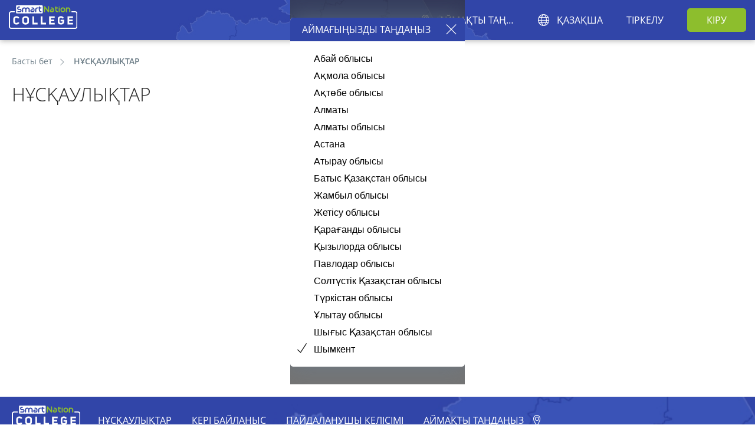

--- FILE ---
content_type: text/html; charset=UTF-8
request_url: https://college.snation.kz/kz/shy/faq
body_size: 8514
content:
<!DOCTYPE html>
<html lang="kz">
<head>
    <meta charset="utf-8">
    <meta name="google" content="notranslate">
    <meta name="google" value="notranslate">
        <title>Нұсқаулықтар| college.snation.kz </title>


<script type="application/ld+json">{"@context":"https://schema.org","@type":"WebPage","name":"college"}</script>
    <meta name="viewport" content="width=device-width, initial-scale=1.0, maximum-scale=1.0, user-scalable=no">
    <meta name="csrf-token" content="2TCa1YUzkSGFJ40397sSewHDaggTvkrA6SeF3wC1">

    <meta name="yandex-verification" content="f242f420c324ae03" />

    <link rel="icon" href="/releases/v3.1.55/base/images/favicon.ico" type="image/x-icon">
    
    <link rel="stylesheet" href="/releases/v3.1.55/base/index.css?">
    <link rel="stylesheet"
          href="/releases/v3.1.55/college/index.css?">
    <link
        href="/css/plugins/jquery.growl.css?v=1717588837"
        rel="stylesheet"/>
    
    <script>
    window.L = {"error_on_server":"\u0421\u0435\u0440\u0432\u0435\u0440\u0434\u0435\u0433\u0456 \u049b\u0430\u0442\u0435\u043b\u0456\u043a","error":"\u049a\u0430\u0442\u0435","message":"\u0425\u0430\u0431\u0430\u0440\u043b\u0430\u043c\u0430:","attached":"\u0422\u0456\u0440\u043a\u0435\u043b\u0434\u0456","add":"\u049a\u043e\u0441\u0443","file_not_chosen":"\u0424\u0430\u0439\u043b \u0442\u0430\u04a3\u0434\u0430\u043b\u0493\u0430\u043d \u0436\u043e\u049b","overview":"\u0428\u043e\u043b\u0443"};
    window.core_project = {"csrfToken":"2TCa1YUzkSGFJ40397sSewHDaggTvkrA6SeF3wC1","isAuth":false,"locale":"kz","messages":[],"errors":[],"warns":[],"region":18,"region_id":18,"position":null,"user_id":null,"user_name":null,"segment_region":"shy","not_select_region":false,"organizationId":null,"roleKey":null,"staticUrl":"\/releases\/v3.1.55","cdnStatic":"\/releases\/v3.1.55","trans_v":176673307120711};
    </script>
    <script>
        function loadTranslation(obj){
            window.incraftLoadedTrans = obj;
        }
    </script>
    <script src="https://college.snation.kz/api/translate?mode=jsonp&amp;lang=kz&amp;v=176673307120711"></script>
    <style>
        [v-cloak] {
            display: none
        }
    </style>
    </head>
<body>
<noscript class="noscript">Бұл сайттың толық функционалдығы үшін JavaScript.<br>Осы <a href="https://www.enable-javascript.com/ru/">инструкцияға қосу қажет, JavaScript қалай қосу керектігі сіздің </a> браузеріңізде.</noscript>
<main class="s-main-layout ">
    <header class="s-main-header s-main-header--background s-main-header--guest-mode">
    <div class="s-main-header__left-panel">
        <a class="s-logotype s-main-header__logotype" href="https://college.snation.kz/kz/shy"
        >
            <img src="/releases/v3.1.55/base/images/logotypes/sn_college.svg" alt="Smartnation College">
        </a>
        <div id="cl-head-vue-container">
            <v-support-team-button
                white
                message="Күн сайынғы <br> қоңыраулар <br> 9:00-ден 21:00-ге дейін"
            />
        </div>
    </div>
        <div class="s-main-header__right-panel">
        <div
            class="s-main-header__section s-main-header__region mr-30"
            data-toggle="modal"
            data-target="#modal-region-selecting">
            <div class="s-btn s-btn--thm-white s-btn--border-hover s-upper">
                <div class="s-str-ico s-str-ico--green s-str-ico--thm-location-pin">
                    <span>
                        Аймақты таңдаңыз
                    </span>
                </div>
            </div>
        </div>
            
            <div class="s-main-header__section mr-30" data-toggle-class="is-active">
            <div class="s-btn s-btn--thm-white s-btn--border-hover s-upper">
                <div class="s-str-ico s-str-ico--green s-str-ico--thm-world">
                                                                                                                    Қазақша
                                                                                                        </div>
            </div>
            <div class="s-dropdown s-dropdown--nowrap">
                                                            <a title="English" class="s-dropdown__link"
                           href="/en/shy/faq"><span>English</span></a>
                                                                                <div class="s-dropdown__link is-active"><span>Қазақша</span>
                        </div>
                                                                                <a title="Русский" class="s-dropdown__link"
                           href="/ru/shy/faq"><span>Русский</span></a>
                                                </div>
        </div>
                        <a class="s-btn s-btn--thm-white s-btn--border-hover s-upper mr-20"
               href="https://college.snation.kz/kz/shy/registrations">Тіркелу</a>
            <a class="s-btn s-btn--thm-green s-main-header__btn s-upper"
               href="https://college.snation.kz/kz/shy/login">Кіру</a>
            </div>
    <button class="s-main-header__burger vue-mobile-menu"></button>
    <div id="v-adaptive-menu-app">
                <mobile-menu
            user=""
            :urls="{
                reg: 'https://college.snation.kz/kz/shy/registrations',
                login: 'https://college.snation.kz/kz/shy/login',
                logout: 'https://college.snation.kz/kz/shy/logout',
                regions: 'https://college.snation.kz/api/refs/regions',
                depts: 'https://college.snation.kz/api/refs/districts',
                }"
            :menu="[]"
            :current-place="{
                dept: '',
                region: 'Шымкент',
                }"
            :langs="{&quot;2&quot;:{&quot;id&quot;:3,&quot;name&quot;:&quot;English&quot;,&quot;locale&quot;:&quot;en&quot;},&quot;1&quot;:{&quot;id&quot;:2,&quot;name&quot;:&quot;\u049a\u0430\u0437\u0430\u049b\u0448\u0430&quot;,&quot;locale&quot;:&quot;kz&quot;},&quot;0&quot;:{&quot;id&quot;:1,&quot;name&quot;:&quot;\u0420\u0443\u0441\u0441\u043a\u0438\u0439&quot;,&quot;locale&quot;:&quot;ru&quot;}}"
            :show-whatsapp="true"
            without-department
        ></mobile-menu>
    </div>
</header>
        <div class="content-top-outer">
        <div class="content-top-inner">
            <div class="content-top__left-wrapper">
                <div class="s-breadcrumbs">
                    <a class="s-breadcrumbs__link" href="https://college.snation.kz/kz/shy">Басты бет</a>
                    <div class="s-breadcrumbs__item">НҰСҚАУЛЫҚТАР</div>
                </div>
                <div class="s-title-head">НҰСҚАУЛЫҚТАР</div>
            </div>
        </div>
    </div>
    <div class="content-outer">
        <div class="content-inner">
            <div class="container-body-wrapper">
                <div class="container-content-container">
                    <div class="faq-cont-wrapper" id="faq-cont-wrapper" v-cloak>
                        <div class="faq-cont__sections-select">
                            <div class="faq-cont__section-block" v-for="item in items" :class="{[`faq-cont__section-block s-ico--thm-${checkIconName(item.icon)}`]: true, 'is-active': currentSectionID === item.id || query.param === item.name }" :key="item.id" @click="setSection(item.id)">
                                <div class="faq-section-block__title">{{ item.name }}</div>
                                <div class="faq-section-block__description" v-html="item.text"></div>
                            </div>
                        </div>
                        <div class="faq-cont__answear-list">
                            <div v-if=" currentSectionID === '' && !query.answer && !query.section && Object.keys(items).length != 0">
                                label.faq
                            </div>
                            <spoiler v-for="item in getAnswearList" :theme="query.answer" :key="item.id" :name="item.name" :text="item.text"></spoiler>
                        </div>
                    </div>
                </div>
            </div>
        </div>
    </div>
    <footer class="s-main-footer" id="v-footer-app" style="display: none;">
    <div class="s-main-footer__left-panel">
        <a class="s-logotype s-main-footer__logotype" href="https://college.snation.kz/kz/shy">
            <img src="/releases/v3.1.55/base/images/logotypes/sn_college.svg" alt="Smartnation College">
        </a>
        <div class="s-social-icons s-main-footer__social">
            <a href="https://www.instagram.com/smartnation_kz/" target="_blank" class="s-social-icons__instagram"></a>
            <a href="https://www.facebook.com/smartnationkz/" target="_blank" class="s-social-icons__facebook"></a>
            <a href="https://t.me/SmartNationSupportBot/" target="_blank" class="s-social-icons__telegram-fa"></a>
            <!-- ZERO.kz -->
            <span id="_zero_72943">
              <noscript>
                <a href="https://zero.kz/?s=72943" target="_blank">
                  <img src="https://c.zero.kz/z.png?u=72943" width="88" height="31" alt="ZERO.kz" />
                </a>
              </noscript>
            </span>
        </div>
        <div class="s-main-footer__links s-upper ">
            <a href="https://college.snation.kz/kz/shy/faq" class="s-main-footer__item s-upper">
                <span>НҰСҚАУЛЫҚТАР</span>
            </a>
            <a href="https://college.snation.kz/kz/shy/feedback" class="s-main-footer__item s-upper">
                <span>Кері байланыс</span>
            </a>
            <a href="https://college.snation.kz/kz/shy/policy" class="s-main-footer__item s-upper">
                <span>Пайдаланушы келісімі</span>
            </a>
            <div class="s-main-footer__item s-upper" data-toggle="modal" data-target="#modal-region-selecting">
                <div class="s-str-ico-rev s-str-ico--green s-str-ico--thm-location-pin">
                    <span>
                        Аймақты таңдаңыз
                    </span>
                </div>
            </div>
        </div>
    </div>
    <div class="s-main-footer__right-panel">
        <div class="s-main-footer__address">
            <a href="https://wa.me/+77013157222" class="footer-address">WhatsApp: +7 701 315 72 22</a><br><a href="https://t.me/SmartNationSupportBot" class="footer-address s-c-white">Telegram: @SmartNationSupportBot</a>
        </div>
        <div class="s-main-footer__copyright mt-30">© 2026 College - SmartNation. Барлық құқықтар сақталған. </br>
<p style=font-size:10px;">  
*«Орналасқан жері» бөлімінде қолжетімді Қазақстан Республикасының елді мекендері үшін.</br>
 Білім беру саласындағы уәкілетті мемлекеттік органмен шарт негізінде.
</p></div>
    </div>
    <notify></notify>
        <s-modals />
</footer>
</main>
<div class="s-modal s-modal--small fade" id="modal-confirm" tabindex="-1">
    <div class="s-modal__container">
        <div class="s-modal__head">
            <div class="s-modal__close" data-toggle="modal" data-target="#modal-confirm"></div>
        </div>
        <div class="s-modal__body">
            <div class="s-to-center mb-20">Хабарлама жолдағаныңыз үшін рақмет. Сіздің хабарламаңыз қабылданды және жүйеде тіркелді.</div>
            <div class="row-sort-center">
                <div class="s-btn s-btn--thm-green s-btn--w-100" data-toggle="modal" data-target="#modal-confirm">OK</div>
            </div>
        </div>
    </div>
</div>
<div class="s-modal fade" id="modal-feedback" tabindex="-1">
    <div class="s-modal__container">
        <div class="s-modal__head">
            <div class="s-modal__title">Кері байланыс</div>
            <div class="s-modal__close" data-toggle="modal" data-target="#modal-feedback"></div>
        </div>
        <div class="s-modal__body">
            <form method="post" id="feedbackForm" enctype="multipart/form-data">
                <div class="mb-30">
                    <div class="s-form__inform">
                        <div class="s-str-ico s-str-ico--thm-info-alt s-str-ico--wider">
                            Жұлдызшамен белгіленген жолдар <i>*</i>, міндетті түрде толтырылуы тиіс
                        </div>
                    </div>
                    <div class="s-alert-primary mb-20">
                        <div class="s-str-ico s-str-ico--thm-info-alt s-str-ico--wider">
                            Кері байланыс нысаны үй тапсырмаларына арналмаған</div>
                        </div>
                    <label class="s-form__label mb-10">Аты:  </label>
                    <input class="s-form__input" placeholder="Аты" name="firstname">
                </div>
                <div class="mb-30">
                    <label class="s-form__label mb-10">Электронды пошта мекенжайы: <i>*</i></label>
                    <input class="s-form__input" required placeholder="Электронды пошта мекенжайы" name="email">
                </div>
                <div class="mb-30">
                    <label class="s-form__label mb-10">Сипаттама: <i>*</i></label>
                    <textarea class="s-form__textarea pt-10" required id="txt-feedback-body" placeholder="Сиппатама енгізіңіз"
                              name="body"></textarea>
                </div>
            <!--  <div class="row justify-content-end align-items-center">
                <div class="col-12 col-sm-9 s-to-right mb-20">Жедел жауап беру және мәселеңізді шешу үшін қатенің скриншотын тіркеңіз: </div>
                <div class="col-12 col-sm-auto mb-20">
                    <div class="form__file-button-wrapper" id="feedback-change-inputs">
                        <a id="btn-feedback-overview" class="s-btn s-btn--thm-blue s-w-100"
                           onclick="$('#input-feedback-file').trigger('click');">Шолу</a>
                    </div>
                    <input id="input-feedback-file" type="file" name="file"
                           style="display:none;position:absolute;">
                </div>
                </div>
                -->

                <div class="row justify-content-end">
                    <div class="col-12 col-sm-auto mb-20">
                        <div class="s-btn s-btn--thm-grey s-w-100 s-btn--w-150"
                             data-toggle="modal" data-target="#modal-feedback">Болдырмау</div>
                    </div>
                    <div class="col-12 col-sm-auto mb-20">
                        <div class="s-btn s-btn--thm-green s-w-100 s-btn--w-150" id="btn-feedback-send">Жіберу</div>
                    </div>
                </div>
            </form>
        </div>
    </div>
</div>
<div class="s-modal s-modal--small fade" id="modal-region-confirm" tabindex="-1">
    <div class="s-modal__container">
        <div class="s-modal__head">
            <div class="s-modal__close" data-toggle="modal" data-target="#modal-region-confirm"></div>
        </div>
        <div class="s-modal__body">
            <div class="s-to-center mb-20">
                Сіздің аймағыңыз <br/>
                <strong>"Шымкент"</strong>?
            </div>
            <div class="row-sort-center">
                <div class="s-group">
                    <div class="s-btn s-btn--thm-green s-btn--w-100" data-action="yes-region">Иә</div>
                    <div class="s-btn s-btn--thm-grey s-btn--w-100" data-action="no-region">Жоқ</div>
                </div>
            </div>
        </div>
    </div>
</div>
<div class="s-modal fade" id="modal-offerta-confirm" tabindex="-1">
    <div class="s-modal__container">
        <div class="s-modal__head">
            <div class="s-modal__close" data-toggle="modal" data-target="#modal-offerta-confirm"></div>
        </div>
        <div class="s-modal__body">
            <div class="offerta__wrapper"></div>
        </div>
    </div>
</div>
<div class="s-modal s-modal--small fade" id="modal-region-selecting" tabindex="-1">
    <div class="s-modal__container">
        <div class="s-modal__head">
            <div class="s-modal__title">Аймағыңызды таңдаңыз</div>
            <div class="s-modal__close" data-toggle="modal" data-target="#modal-region-selecting"></div>
        </div>
        <div class="s-modal__body">
            <ul class="region-selecting__list">
                                    <li class="">
                        <a href="https://college.snation.kz/kz/shy?region=19">Абай облысы</a>
                    </li>
                                    <li class="">
                        <a href="https://college.snation.kz/kz/shy?region=2">Ақмола облысы</a>
                    </li>
                                    <li class="">
                        <a href="https://college.snation.kz/kz/shy?region=3">Ақтөбе облысы</a>
                    </li>
                                    <li class="">
                        <a href="https://college.snation.kz/kz/shy?region=16">Алматы</a>
                    </li>
                                    <li class="">
                        <a href="https://college.snation.kz/kz/shy?region=4">Алматы облысы</a>
                    </li>
                                    <li class="">
                        <a href="https://college.snation.kz/kz/shy?region=17">Астана</a>
                    </li>
                                    <li class="">
                        <a href="https://college.snation.kz/kz/shy?region=5">Атырау облысы</a>
                    </li>
                                    <li class="">
                        <a href="https://college.snation.kz/kz/shy?region=8">Батыс Қазақстан облысы</a>
                    </li>
                                    <li class="">
                        <a href="https://college.snation.kz/kz/shy?region=7">Жамбыл облысы</a>
                    </li>
                                    <li class="">
                        <a href="https://college.snation.kz/kz/shy?region=20">Жетісу облысы</a>
                    </li>
                                    <li class="">
                        <a href="https://college.snation.kz/kz/shy?region=9">Қарағанды облысы</a>
                    </li>
                                    <li class="">
                        <a href="https://college.snation.kz/kz/shy?region=11">Қызылорда облысы</a>
                    </li>
                                    <li class="">
                        <a href="https://college.snation.kz/kz/shy?region=13">Павлодар облысы</a>
                    </li>
                                    <li class="">
                        <a href="https://college.snation.kz/kz/shy?region=14">Солтүстік Қазақстан облысы</a>
                    </li>
                                    <li class="">
                        <a href="https://college.snation.kz/kz/shy?region=15">Түркістан облысы</a>
                    </li>
                                    <li class="">
                        <a href="https://college.snation.kz/kz/shy?region=21">Ұлытау облысы</a>
                    </li>
                                    <li class="">
                        <a href="https://college.snation.kz/kz/shy?region=6">Шығыс Қазақстан облысы</a>
                    </li>
                                    <li class="is-active">
                        <a href="https://college.snation.kz/kz/shy?region=18">Шымкент</a>
                    </li>
                            </ul>
        </div>
    </div>
</div>
<div class="s-modal s-modal--small fade" id="modal-egov-statement" tabindex="-1">
    <div class="s-modal__container">
        <div class="s-modal__head">
            <div class="s-modal__close" data-toggle="modal" data-target="#modal-egov-statement"></div>
        </div>
        <div class="s-modal__body">
            <div class="s-to-center mb-20">Білім басқармасының шешімі бойынша, Сіз таңдаған өңірде бұл мемлекеттік қызметке өтініштер eGov арқылы беріледі</div>
            <div class="row justify-content-between">
                <div class="col-12 col-sm-auto mb-10">
                    <div class="s-btn s-btn--thm-grey s-btn--w-150"
                         data-toggle="modal" data-target="#modal-egov-statement">Жабу</div>
                </div>
                <div class="col-12 col-sm-auto mb-10">
                    <a
                        class="s-btn s-btn--thm-green s-btn--w-150"
                        href="https://egov.kz/cms/ru/online-services/for_citizen/pr_5"
                        target="_blank"
                    >Өту</a>
                </div>
            </div>
        </div>
    </div>
</div>
<script>
    // Хак для того чтобы минимизировать Cumulative Layout Shift, для хорошей оценки в LightHouse
    window.addEventListener("load", function(event) {
        document.getElementsByTagName('footer')[0].style.display = 'block';
    });
</script>

    <!-- Global site tag (gtag.js) - Google Analytics -->
    <script async src="https://www.googletagmanager.com/gtag/js?id=UA-124239532-1"></script>
    <script>
	    window.dataLayer = window.dataLayer || [];
	    function gtag(){dataLayer.push(arguments);}
	    gtag('js', new Date());

	    gtag('config', 'UA-124239532-1');
    </script>
    <script async src="https://www.googletagmanager.com/gtag/js?id=UA-124239532-2"></script>
    <script>
	    window.dataLayer = window.dataLayer || [];
	    function gtag(){dataLayer.push(arguments);}
	    gtag('js', new Date());

	    gtag('config', 'UA-124239532-2');
    </script>
    <!-- End Google Analytics -->

    <!-- Yandex.Metrika counter -->
    <script type="text/javascript">
        (function (m, e, t, r, i, k, a) {
            m[i] = m[i] || function () {
                (m[i].a = m[i].a || []).push(arguments)
            };
            m[i].l = 1 * new Date();
            k = e.createElement(t), a = e.getElementsByTagName(t)[0], k.async = 1, k.src = r, a.parentNode.insertBefore(k, a)
        })
        (window, document, "script", "https://mc.yandex.ru/metrika/tag.js", "ym");

        ym(54029899, "init", {
            clickmap: true,
            trackLinks: true,
            accurateTrackBounce: true,
            webvisor: true
        });
    </script>
    <noscript>
        <div><img src="https://mc.yandex.ru/watch/54029899 https://mc.yandex.ru/watch/54029899"
                  style="position:absolute; left:-9999px;" alt=""/></div>
    </noscript>
    <!-- /Yandex.Metrika counter -->


<script>
    var _zero_kz_ = _zero_kz_ || [];
    // siteId
    _zero_kz_.push(['id', 72943]);
    // Button color
    _zero_kz_.push(['type', 1]);
    // Check url every 200 ms, if it changed - reload button image
    // _zero_kz_.push(['url_watcher', 200]);

    (function () {
        var a = document.getElementsByTagName('script')[0],
            s = document.createElement('script');
        // s.type = 'text/javascript';
        s.async = true;
        s.src = (document.location.protocol == 'http:' ? 'http:' : 'https:') +
            '//c.zero.kz/z.js';
        a.parentNode.insertBefore(s, a);
    })();
</script>
<!-- End ZERO.kz -->
<!--Javascripts-->

<script type="module" crossorigin src="/releases/v3.1.55/college/index.js"></script>
<script src="/js/jquery-3.2.1.min.js" type="text/javascript"></script>
<script src="/js/jquery.growl.js" type="text/javascript"></script>

<script src="/js/build.js?v=1717588837" type="text/javascript"></script>

<script src="/js/main.js?v=1717588837" type="text/javascript"></script>
<script src="/js/plugins/input-mask/jquery.inputmask.js" type="text/javascript"></script>
<script>
    $(function() {
        $('#vac_filter').select2({minimumResultsForSearch: 10});
        $('#news_carousel').owlCarousel({
            margin: 30,
            navText: ['', ''],
            nav: true,
           responsive: {
              280: {
                 items: 1,
                 margin: 25
              },
              600: {
                 items: 2,
                 margin: 30
              },
              900: {
                 items: 3,
                 margin: 30
              }
           }
        });
    });

    $.ajaxSetup({
        headers: {
            'X-CSRF-TOKEN': $('meta[name="csrf-token"]').attr('content')
        }
    });
</script>


    <script>
        $(function () {
            $(".departmentSelectedInRegion").click(function (e) {
                e.stopPropagation();
            });

            $('.select2-custom').select2({
                width: '100%'
            });
        });

        function hideRegions(el) {
            $(el).has(".form__radio").children().toggle(500);
        }

        $(function () {
                Vue.component('spoiler', {
                props: {
                    name: String,
                    text: String,
                    theme: String,
                },
                data: function () {
                    return {
                        active: false,
                    }
                },
                methods: {
                    toggleSpoiler() {
                        this.active = !this.active;
                    },
                },
                mounted: function(){
                    if( this.name === this.theme ){
                        this.active = true
                    }
                },
                template: `<div class="faq-answear" :class="{'is-active': active}">
              <div class="faq-answear__head" @click="toggleSpoiler">
                <div class="faq-answear__title">{{ name }}</div>
              </div>
              <transition name="fade">
                <div
                   v-if="active"
                   class="faq-answear__body"
                   v-html="text"
                 ></div>
              </transition>
            </div>`,
            });
            var appFaq = new Vue({
                el: '#faq-cont-wrapper',
                data: {
                    query: "",
                    currentSectionID: 13,
                    items: [{"id":13,"parent_id":null,"icon":"ti-folder","name":"\u0411\u0456\u043b\u0456\u043c \u0430\u043b\u0443\u0448\u044b\u043b\u0430\u0440\u0493\u0430 \u0430\u0440\u043d\u0430\u043b\u0493\u0430\u043d \u043d\u04b1\u0441\u049b\u0430\u0443\u043b\u044b\u049b\u0442\u0430\u0440","text":"<p>\u041f\u043e\u0440\u0442\u0430\u043b \u0444\u0443\u043d\u043a\u0446\u0438\u043e\u043d\u0430\u043b\u044b \u0431\u043e\u0439\u044b\u043d\u0448\u0430 PDF \u0436\u04d9\u043d\u0435 \u0432\u0438\u0434\u0435\u043e \u0444\u043e\u0440\u043c\u0430\u0442\u0442\u0430\u0440\u044b\u043d\u0434\u0430\u0493\u044b \u043d\u04b1\u0441\u049b\u0430\u0443\u043b\u044b\u049b\u0442\u0430\u0440<\/p>","locale":"ru","group":null,"created_at":"2020-04-08T12:58:55.000000Z","updated_at":"2022-04-12T05:07:57.000000Z","deleted_at":null,"children":[{"id":14,"parent_id":13,"icon":null,"name":"\u0422\u0430\u043f\u0441\u044b\u0440\u043c\u0430\u043b\u0430\u0440 \u0431\u043e\u0439\u044b\u043d\u0448\u0430 \u043d\u04b1\u0441\u049b\u0430\u0443\u043b\u044b\u049b","text":"<p><a href=\"https:\/\/college.snation.kz\/inside\/upload\/laravel-filemanager\/files\/shares\/5f43850b21902.pdf\">\u0422\u0430\u0493\u0430\u0439\u044b\u043d\u0434\u0430\u043b\u0493\u0430\u043d \u0442\u0430\u043f\u0441\u044b\u0440\u043c\u0430\u043b\u0430\u0440 \u0431\u043e\u0439\u044b\u043d\u0448\u0430 \u043d\u04b1\u0441\u049b\u0430\u0443\u043b\u044b\u049b (\u043e\u0440\u044b\u0441\u0448\u0430 \u043d\u04b1\u0441\u049b\u0430\u0443\u043b\u044b\u049b)<\/a><br \/>\r\n<br \/>\r\n<a href=\"https:\/\/college.snation.kz\/inside\/upload\/laravel-filemanager\/files\/shares\/5f438516bb1b2.pdf\" target=\"_blank\">\u0422\u0430\u0493\u0430\u0439\u044b\u043d\u0434\u0430\u043b\u0493\u0430\u043d \u0442\u0430\u043f\u0441\u044b\u0440\u043c\u0430\u043b\u0430\u0440 \u0431\u043e\u0439\u044b\u043d\u0448\u0430 \u043d\u04b1\u0441\u049b\u0430\u0443\u043b\u044b\u049b (\u049b\u0430\u0437\u0430\u049b\u0448\u0430 \u043d\u04b1\u0441\u049b\u0430\u0443\u043b\u044b\u049b)<\/a><br \/>\r\n<br \/>\r\n<a href=\"https:\/\/www.youtube.com\/watch?v=cFt0xgsoa4c\" target=\"_blank\">\u0422\u0430\u0493\u0430\u0439\u044b\u043d\u0434\u0430\u043b\u0493\u0430\u043d \u0442\u0430\u043f\u0441\u044b\u0440\u043c\u0430\u043b\u0430\u0440 &nbsp;\u0431\u043e\u0439\u044b\u043d\u0448\u0430 \u0432\u0438\u0434\u0435\u043e\u043d\u04b1\u0441\u049b\u0430\u0443\u043b\u044b\u049b(\u043e\u0440\u044b\u0441\u0448\u0430 \u043d\u04b1\u0441\u049b\u0430\u0443\u043b\u044b\u049b)<\/a><\/p>\r\n\r\n<p><a href=\"https:\/\/www.youtube.com\/watch?v=O2tDmjqAJTI&amp;ab_channel=SmartNation\" target=\"_blank\">\u0422\u0430\u0493\u0430\u0439\u044b\u043d\u0434\u0430\u043b\u0493\u0430\u043d \u0442\u0430\u043f\u0441\u044b\u0440\u043c\u0430\u043b\u0430\u0440 \u0431\u043e\u0439\u044b\u043d\u0448\u0430 \u0432\u0438\u0434\u0435\u043e\u043d\u04b1\u0441\u049b\u0430\u0443\u043b\u044b\u049b (\u049b\u0430\u0437\u0430\u049b\u0448\u0430 \u043d\u04b1\u0441\u049b\u0430\u0443\u043b\u044b\u049b)<\/a><br \/>\r\n&nbsp;<\/p>","locale":"ru","group":null,"created_at":"2020-04-08T13:04:53.000000Z","updated_at":"2020-09-04T07:42:53.000000Z","deleted_at":null},{"id":17,"parent_id":13,"icon":null,"name":"\u049a\u0430\u0431\u044b\u043b\u0434\u0430\u0443 \u043a\u043e\u043c\u0438\u0441\u0441\u0438\u044f\u0441\u044b\u043d\u0430 \u04e9\u0442\u0456\u043d\u0456\u0448 \u0431\u0435\u0440\u0443 \u0431\u043e\u0439\u044b\u043d\u0448\u0430 \u043d\u04b1\u0441\u049b\u0430\u0443\u043b\u044b\u049b","text":"<p><a href=\"https:\/\/college.snation.kz\/inside\/upload\/laravel-filemanager\/files\/shares\/60c0476eb1114.pdf\" target=\"_blank\">\u049a\u0430\u0431\u044b\u043b\u0434\u0430\u0443 \u043a\u043e\u043c\u0438\u0441\u0441\u0438\u044f\u0441\u044b\u043d\u0430 \u04e9\u0442\u0456\u043d\u0456\u0448 \u0431\u0435\u0440\u0443 \u0431\u043e\u0439\u044b\u043d\u0448\u0430 \u043d\u04b1\u0441\u049b\u0430\u0443\u043b\u044b\u049b (\u043e\u0440\u044b\u0441\u0448\u0430 \u043d\u04b1\u0441\u049b\u0430\u0441\u044b)<\/a><br \/>\r\n<br \/>\r\n<a href=\"https:\/\/college.snation.kz\/inside\/upload\/laravel-filemanager\/files\/shares\/60c047b2e8449.pdf\" target=\"_blank\">\u049a\u0430\u0431\u044b\u043b\u0434\u0430\u0443 \u043a\u043e\u043c\u0438\u0441\u0441\u0438\u044f\u0441\u044b\u043d\u0430 \u04e9\u0442\u0456\u043d\u0456\u0448 \u0431\u0435\u0440\u0443 \u0431\u043e\u0439\u044b\u043d\u0448\u0430 \u043d\u04b1\u0441\u049b\u0430\u0443\u043b\u044b\u049b (\u049b\u0430\u0437\u0430\u049b\u0448\u0430 \u043d\u04b1\u0441\u049b\u0430\u0441\u044b)<\/a><br \/>\r\n<br \/>\r\n<a href=\"https:\/\/www.youtube.com\/watch?v=ZB6kUdJjFIM&amp;t=120s\" target=\"_blank\">\u049a\u0430\u0431\u044b\u043b\u0434\u0430\u0443 \u043a\u043e\u043c\u0438\u0441\u0441\u0438\u044f\u0441\u044b\u043d\u0430 \u04e9\u0442\u0456\u043d\u0456\u0448 \u0431\u0435\u0440\u0443 \u0431\u043e\u0439\u044b\u043d\u0448\u0430 \u0432\u0438\u0434\u0435\u043e\u043d\u04b1\u0441\u049b\u0430\u0443\u043b\u044b\u049b (\u043e\u0440\u044b\u0441\u0448\u0430 \u043d\u04b1\u0441\u049b\u0430\u0441\u044b)<\/a><br \/>\r\n<br \/>\r\n<a href=\"https:\/\/www.youtube.com\/watch?v=4D4qSDZt5wg&amp;t=1s\" target=\"_blank\">\u049a\u0430\u0431\u044b\u043b\u0434\u0430\u0443 \u043a\u043e\u043c\u0438\u0441\u0441\u0438\u044f\u0441\u044b\u043d\u0430 \u04e9\u0442\u0456\u043d\u0456\u0448 \u0431\u0435\u0440\u0443 \u0431\u043e\u0439\u044b\u043d\u0448\u0430 \u0432\u0438\u0434\u0435\u043e\u043d\u04b1\u0441\u049b\u0430\u0443\u043b\u044b\u049b (\u049b\u0430\u0437\u0430\u049b\u0448\u0430 \u043d\u04b1\u0441\u049b\u0430\u0441\u044b)<\/a><\/p>","locale":"ru","group":null,"created_at":"2020-06-12T03:49:07.000000Z","updated_at":"2021-06-23T06:34:56.000000Z","deleted_at":null},{"id":27,"parent_id":13,"icon":null,"name":"\u0415\u043c\u0442\u0438\u0445\u0430\u043d \u0431\u043e\u0439\u044b\u043d\u0448\u0430 \u043d\u04b1\u0441\u049b\u0430\u0443\u043b\u044b\u049b","text":"<p><a href=\"https:\/\/college.snation.kz\/inside\/upload\/laravel-filemanager\/files\/shares\/5fe43a73abe26.pdf\" target=\"_blank\">\u0415\u043c\u0442\u0438\u0445\u0430\u043d \u0431\u043e\u0439\u044b\u043d\u0448\u0430 \u043d\u04b1\u0441\u049b\u0430\u0443\u043b\u044b\u049b (\u043e\u0440\u044b\u0441\u0448\u0430 \u043d\u04b1\u0441\u049b\u0430\u0441\u044b)<\/a><br \/>\r\n<br \/>\r\n<a href=\"https:\/\/college.snation.kz\/inside\/upload\/laravel-filemanager\/files\/shares\/5fe43aafe5883.pdf\" target=\"_blank\">\u0415\u043c\u0442\u0438\u0445\u0430\u043d \u0431\u043e\u0439\u044b\u043d\u0448\u0430 \u043d\u04b1\u0441\u049b\u0430\u0443\u043b\u044b\u049b (\u049b\u0430\u0437\u0430\u049b\u0448\u0430 \u043d\u04b1\u0441\u049b\u0430\u0441\u044b)<\/a><br \/>\r\n<br \/>\r\n<a href=\"https:\/\/www.youtube.com\/watch?v=5njLsVxOjrk\" target=\"_blank\">\u0415\u043c\u0442\u0438\u0445\u0430\u043d \u0431\u043e\u0439\u044b\u043d\u0448\u0430 \u0432\u0438\u0434\u0435\u043e\u043d\u04b1\u0441\u049b\u0430\u0443\u043b\u044b\u049b (\u049b\u0430\u0437\u0430\u049b\u0448\u0430 \u043d\u04b1\u0441\u049b\u0430\u0441\u044b)<\/a><\/p>","locale":"ru","group":null,"created_at":"2020-12-24T06:55:40.000000Z","updated_at":"2020-12-24T06:55:40.000000Z","deleted_at":null},{"id":30,"parent_id":13,"icon":null,"name":"\u041c\u0435\u043c\u043b\u0435\u043a\u0435\u0442\u0442\u0456\u043a \u049b\u044b\u0437\u043c\u0435\u0442\u0442\u0435\u0440\u0433\u0435 \u04e9\u0442\u0456\u043d\u0456\u0448 \u0431\u0435\u0440\u0443 \u0431\u043e\u0439\u044b\u043d\u0448\u0430 \u043d\u04b1\u0441\u049b\u0430\u0443\u043b\u044b\u049b","text":"<p><a href=\"https:\/\/college.snation.kz\/inside\/upload\/laravel-filemanager\/files\/shares\/603dc62805df4.pdf\" target=\"_blank\">\u041c\u0435\u043c\u043b\u0435\u043a\u0435\u0442\u0442\u0456\u043a \u049b\u044b\u0437\u043c\u0435\u0442\u0442\u0435\u0440\u0433\u0435 \u04e9\u0442\u0456\u043d\u0456\u0448 \u0431\u0435\u0440\u0443 \u0431\u043e\u0439\u044b\u043d\u0448\u0430 \u043d\u04b1\u0441\u049b\u0430\u0443\u043b\u044b\u049b (\u043e\u0440\u044b\u0441\u0448\u0430 \u043d\u04b1\u0441\u049b\u0430\u0441\u044b)<\/a><br \/>\r\n<br \/>\r\n<a href=\"https:\/\/college.snation.kz\/inside\/upload\/laravel-filemanager\/files\/shares\/603dc6444f56b.pdf\" target=\"_blank\">\u041c\u0435\u043c\u043b\u0435\u043a\u0435\u0442\u0442\u0456\u043a \u049b\u044b\u0437\u043c\u0435\u0442\u0442\u0435\u0440\u0433\u0435 \u04e9\u0442\u0456\u043d\u0456\u0448 \u0431\u0435\u0440\u0443 \u0431\u043e\u0439\u044b\u043d\u0448\u0430 \u043d\u04b1\u0441\u049b\u0430\u0443\u043b\u044b\u049b (\u049b\u0430\u0437\u0430\u049b\u0448\u0430 \u043d\u04b1\u0441\u049b\u0430\u0441\u044b)<\/a><\/p>","locale":"ru","group":null,"created_at":"2021-03-02T05:00:45.000000Z","updated_at":"2021-03-02T05:08:26.000000Z","deleted_at":null},{"id":35,"parent_id":13,"icon":null,"name":"\u0416\u0430\u0442\u0430\u049b\u0445\u0430\u043d\u0430 \u0431\u0435\u0440\u0443 \u043c\u0435\u043c\u043b\u0435\u043a\u0435\u0442\u0442\u0456\u043a \u049b\u044b\u0437\u043c\u0435\u0442\u0456\u043d\u0435 \u04e9\u0442\u0456\u043d\u0456\u0448 \u0431\u0435\u0440\u0443 \u0431\u043e\u0439\u044b\u043d\u0448\u0430 \u043d\u04b1\u0441\u049b\u0430\u0443\u043b\u044b\u049b","text":"<p><a href=\"https:\/\/storage.snation.kz\/public-uploads\/college\/ckeditor\/files\/shares\/67b5b45939cf1.pdf\" target=\"_blank\">\u0416\u0430\u0442\u0430\u049b\u0445\u0430\u043d\u0430 \u0431\u0435\u0440\u0443 \u043c\u0435\u043c\u043b\u0435\u043a\u0435\u0442\u0442\u0456\u043a \u049b\u044b\u0437\u043c\u0435\u0442\u0456\u043d\u0435 \u04e9\u0442\u0456\u043d\u0456\u0448 \u0431\u0435\u0440\u0443 \u0431\u043e\u0439\u044b\u043d\u0448\u0430 \u043d\u04b1\u0441\u049b\u0430\u0443\u043b\u044b\u049b (\u043e\u0440\u044b\u0441\u0448\u0430 \u043d\u04b1\u0441\u049b\u0430\u0441\u044b)<\/a><br \/>\r\n<br \/>\r\n<a href=\"https:\/\/storage.snation.kz\/public-uploads\/college\/ckeditor\/files\/shares\/67b5b471a187a.pdf\" target=\"_blank\">\u0416\u0430\u0442\u0430\u049b\u0445\u0430\u043d\u0430 \u0431\u0435\u0440\u0443 \u043c\u0435\u043c\u043b\u0435\u043a\u0435\u0442\u0442\u0456\u043a \u049b\u044b\u0437\u043c\u0435\u0442\u0456\u043d\u0435 \u04e9\u0442\u0456\u043d\u0456\u0448 \u0431\u0435\u0440\u0443 \u0431\u043e\u0439\u044b\u043d\u0448\u0430 \u043d\u04b1\u0441\u049b\u0430\u0443\u043b\u044b\u049b (\u049b\u0430\u0437\u0430\u049b\u0448\u0430 \u043d\u04b1\u0441\u049b\u0430\u0441\u044b)<\/a><\/p>","locale":"kz","group":null,"created_at":"2025-02-19T10:39:45.000000Z","updated_at":"2025-02-19T10:39:45.000000Z","deleted_at":null}]}],
                },
                computed: {
                    getAnswearList() {
                        let answearList = [];
                        this.items.forEach((item) => {
                            if (item.id == this.currentSectionID) {
                                answearList = item.children;
                            }else if(item.name == this.query.section){
                                answearList = item.children;
                            }

                        });
                        return answearList;
                    },
                },
                methods: {
                    setSection(id) {
                        this.query.section = "";
                        this.currentSectionID = id;
                    },
                    checkIconName(iconName) {
                        if (iconName.slice(0, 3) === 'ti-') {
                            return iconName.slice(3);
                        }
                        return iconName;
                    },
                },
            })
        })
    </script>
    <script>
        if (!CSS.supports('display: flex')) {
            document.querySelector('.s-main-layout')
                .insertAdjacentHTML('beforebegin', '<div class="noscript">Сіз ескірген браузерді пайдаланасыз. Өтініш, браузеріңізді жаңартыңыз.</div>')
        }
        $(function () {
            $('#input-feedback-file').change(function () {
                var filename = $('#input-feedback-file').val().split('\\').pop();
                $('#feedback-change-inputs').empty();
                $('#feedback-change-inputs').append('' +
                    '<div ' +
                    'class="sn-btn sn--inline sn-btn-item sn--non-selectable s-w-100 sn-btn--outline sn-btn--rectangle s-c-grey sn-focusable sn-hoverable sn-btn--no-uppercase sn-btn--ellipsis" ' +
                    'id="btn-feedback-remove-file" ' +
                    'style="max-width:30rem" ' +
                    'onclick="removeFeedbackUploadedFile($(this))"' +
                    '>' +
                    '<span ' +
                    'class="s-str-ico s-str-ico--wider s-str-ico--thm-close s-ellipsis"' +
                    '>' +
                    filename +
                    '</span>' +
                    '</div>');
            });

            $('#btn-feedback-send').click(function () {
                var button = $(this);
                var loading = $(this).data('action-loading');
                if (check_loading_button(button)) {
                    return;
                }

                var form = $('#feedbackForm')[0];
                $.ajaxSetup({
                    headers: {
                        'X-CSRF-TOKEN': window.core_project.csrfToken
                    }
                });
                $.ajax({
                    url: 'https://college.snation.kz/kz/shy/feedback',
                    method: 'POST',
                    dataType: 'json',
                    data: new FormData(form),
                    contentType: false,
                    processData: false,
                    success: function (response) {
                        if (response.success) {
                            $('#modal-feedback').modal('hide');
                            $('#modal-confirm').modal('show');
                            $('#txt-feedback-body').val('');
                            $('#feedback-change-inputs').empty();
                            $('#feedback-change-inputs').append('' +
                                '<a id="btn-feedback-overview" class="s-btn s-btn--thm-blue"\n' +
                                '                                   onclick="$(\'#input-feedback-file\').trigger(\'click\');">Шолу</a>' +
                                '');
                            $('#input-feedback-file').val('');
                        }
                    },
                    error: function(response) {
                        if (response.status === 422 || response.status === 423) {
                            var errors = [];
                            $.each(response.responseJSON.errors, function(i, val) {
                                errors = errors.concat(val);
                            });
                            show_notice(errors, 'error');
                        } else if (response.status === 200) {
                            window.location.reload();
                        } else {
                            // show_notice(window.L.error_on_server, 'error');
                        }
                        button.removeClass('loading-progress');
                    },
                    beforeSend: function() {
                        loading_button(button);
                    },
                    complete: function(response) {
                        if(loading === undefined || loading !== 'forever') {
                            loading_button(button);
                        }
                        if(response.status === 422) {
                            button.removeClass('loading-progress');
                        }
                    },
                });
            });
            
        });
    </script>
</body>
</html>


--- FILE ---
content_type: text/css
request_url: https://college.snation.kz/releases/v3.1.55/college/index.css?
body_size: 22056
content:
@view-transition{navigation:auto}@media(prefers-reduced-motion:reduce){@view-transition{navigation:none}}html{font-size:10px;-webkit-box-sizing:border-box;-moz-box-sizing:border-box;box-sizing:border-box;-ms-overflow-style:scrollbar}html,body{width:100%;height:100%}*,*:before,*:after{-webkit-box-sizing:inherit;-moz-box-sizing:inherit;box-sizing:inherit}body{display:-webkit-box;display:-webkit-flex;display:-moz-box;display:flex;-webkit-box-orient:vertical;-webkit-box-direction:normal;-webkit-flex-direction:column;-moz-box-orient:vertical;-moz-box-direction:normal;flex-direction:column;-webkit-box-align:center;-webkit-align-items:center;-moz-box-align:center;align-items:center;font-size:1.6rem;font-family:Open Sans,sans-serif;color:#272727;text-rendering:optimizeLegibility;-webkit-font-smoothing:antialiased;-moz-osx-font-smoothing:grayscale;-webkit-tap-highlight-color:transparent}body *::-moz-selection{background:#b5d9fd;color:currentColor}body *::selection{background:#b5d9fd;color:currentColor}body a{color:#272727;text-decoration:none}body a[href^=http]:not([class]),body a[href^="/"]:not([class]){color:#3045a7;border-bottom:.1rem solid transparent;-webkit-transition:border-color .2s ease-in;-moz-transition:border-color .2s ease-in;transition:border-color .2s ease-in}body a[href^=http]:not([class]):hover,body a[href^="/"]:not([class]):hover{border-color:#2f43a3;-webkit-transition:border-color .2s ease-in;-moz-transition:border-color .2s ease-in;transition:border-color .2s ease-in}body [disabled]{cursor:not-allowed}body .hidden{display:none!important}strong{font-weight:600}*::-webkit-scrollbar{background-color:#f4f4f4;width:.8rem}*::-webkit-scrollbar{background-color:#f4f4f4;width:.8rem;height:.8rem}*::-webkit-scrollbar-track{background-color:#fff}*::-webkit-scrollbar-track:hover{background-color:#f4f4f4}*::-webkit-scrollbar-thumb{background-color:#25367e;border:.2rem solid #FFFFFF}*::-webkit-scrollbar-thumb:hover{background-color:#25367e;border:0 solid #F4F4F4}*::-webkit-scrollbar-button{display:none}.s-catalog-item{display:-webkit-box;display:-webkit-flex;display:-moz-box;display:flex;width:100%;color:#202b56;padding:1.5rem;border:.1rem solid #C2C8E4;border-radius:5px}.s-catalog-item.is-loading *{font-size:0}.s-catalog-item.is-loading .s-catalog-item__image,.s-catalog-item.is-loading .s-catalog-item__title,.s-catalog-item.is-loading .s-catalog-item__mark .s-flag,.s-catalog-item.is-loading .s-catalog-item__body-item,.s-catalog-item.is-loading .s-catalog-item__foot .col-auto{background-image:url("data:image/svg+xml,%3csvg%20xmlns='http://www.w3.org/2000/svg'%20xml:space='preserve'%20viewBox='0%200%20400%20130'%3e%3cpath%20d='M0%200h400v130H0z'%20clip-path='url(%23placeholder_svg__a)'%20style='fill:url(%23placeholder_svg__b)'/%3e%3cdefs%3e%3clinearGradient%20id='placeholder_svg__b'%3e%3cstop%20offset='.75'%20stop-color='%23eaecf6'%3e%3canimate%20attributeName='offset'%20dur='2s'%20repeatCount='indefinite'%20values='-2;%201'/%3e%3c/stop%3e%3cstop%20offset='1.25'%20stop-color='%23f8f8fc'%3e%3canimate%20attributeName='offset'%20dur='2s'%20repeatCount='indefinite'%20values='-1.5;%201.5'/%3e%3c/stop%3e%3cstop%20offset='1.75'%20stop-color='%23eaecf6'%3e%3canimate%20attributeName='offset'%20dur='2s'%20repeatCount='indefinite'%20values='-1;%202'/%3e%3c/stop%3e%3c/linearGradient%3e%3cclipPath%20id='placeholder_svg__a'%3e%3crect%20width='400'%20height='130'%20rx='0'%20ry='0'/%3e%3c/clipPath%3e%3c/defs%3e%3c/svg%3e");background-repeat:no-repeat;background-position:center center;background-size:cover;-webkit-transition:background .2s ease-in;-moz-transition:background .2s ease-in;transition:background .2s ease-in}.s-catalog-item.is-loading .s-catalog-item__title,.s-catalog-item.is-loading .s-catalog-item__mark .s-flag{height:2.5rem}.s-catalog-item.is-loading .s-catalog-item__address{height:1.6rem}.s-catalog-item.is-loading .s-catalog-item__foot .row{-webkit-box-pack:center;-webkit-justify-content:center;-moz-box-pack:center;justify-content:center}.s-catalog-item.is-loading .s-catalog-item__foot .row .col-auto{width:-webkit-calc(50% - 1.5rem);width:-moz-calc(50% - 1.5rem);width:calc(50% - 1.5rem);height:2.8rem}.s-catalog-item__image{background-color:#f3f5fd;background-repeat:no-repeat;background-position:center center;background-size:cover;-webkit-flex-shrink:0;flex-shrink:0;display:block;width:17.5rem;border-radius:5px}.s-catalog-item__image:before{display:table;margin-top:100%;content:""}.s-catalog-item__content{display:-webkit-box;display:-webkit-flex;display:-moz-box;display:flex;-webkit-box-orient:vertical;-webkit-box-direction:normal;-webkit-flex-direction:column;-moz-box-orient:vertical;-moz-box-direction:normal;flex-direction:column;-webkit-box-flex:1;-webkit-flex:1 1 auto;-moz-box-flex:1;flex:1 1 auto;padding-left:3rem}.s-catalog-item__head{display:-webkit-box;display:-webkit-flex;display:-moz-box;display:flex;padding-bottom:1.5rem;margin-bottom:auto}.s-catalog-item__title{-webkit-box-flex:1;-webkit-flex:1 1 auto;-moz-box-flex:1;flex:1 1 auto;font-weight:600;padding:.2rem 1.5rem 0 0}.s-catalog-item__mark{display:-webkit-box;display:-webkit-flex;display:-moz-box;display:flex;-webkit-box-orient:vertical;-webkit-box-direction:normal;-webkit-flex-direction:column;-moz-box-orient:vertical;-moz-box-direction:normal;flex-direction:column;-webkit-flex-shrink:0;flex-shrink:0;font-size:1.4rem}.s-catalog-item__mark>*:not(:first-child){margin-top:.5rem}.s-catalog-item__body{width:100%;font-size:1.4rem}.s-catalog-item__foot{width:100%;font-size:1.4rem;border-top:.1rem solid #C2C8E4;margin-top:1.5rem;padding-top:1rem}.s-catalog-item__foot .col-auto{padding-top:.5rem;padding-bottom:.5rem}.s-catalog-item__foot .s-str-ico,.s-catalog-item__foot .s-str-ico-fa{padding-left:1.6em}.s-catalog-item__foot .s-str-ico-fa:before{font-weight:600}@media screen and (max-width:767px){.s-catalog-item{position:relative}.s-catalog-item__head{-webkit-box-orient:vertical;-webkit-box-direction:normal;-webkit-flex-direction:column;-moz-box-orient:vertical;-moz-box-direction:normal;flex-direction:column}.s-catalog-item__title{-webkit-box-ordinal-group:3;-webkit-order:2;-moz-box-ordinal-group:3;order:2}.s-catalog-item__mark{width:16.5rem;margin-bottom:1rem}}@media screen and (max-width:599px){.s-catalog-item{-webkit-box-orient:vertical;-webkit-box-direction:normal;-webkit-flex-direction:column;-moz-box-orient:vertical;-moz-box-direction:normal;flex-direction:column;max-width:32rem;margin-right:auto;margin-left:auto}.s-catalog-item__mark{width:100%;text-align:center}.s-catalog-item__image{width:100%;margin-bottom:2rem}.s-catalog-item__content{padding-left:0}}.s-catalog-search{position:absolute;top:-10.7rem;right:2rem;width:100%}.s-catalog-search .sn-field__control{background-color:#fff}@media screen and (max-width:767px){.s-catalog-search{position:relative;top:unset;right:unset;width:100%;margin-bottom:3rem}}.s-passport-page{display:-webkit-box;display:-webkit-flex;display:-moz-box;display:flex;-webkit-box-orient:vertical;-webkit-box-direction:normal;-webkit-flex-direction:column;-moz-box-orient:vertical;-moz-box-direction:normal;flex-direction:column;width:100%}.s-passport-page__columns-wrapper{display:-webkit-box;display:-webkit-flex;display:-moz-box;display:flex;width:100%}.s-passport-page__column-left{display:-webkit-box;display:-webkit-flex;display:-moz-box;display:flex;-webkit-box-orient:vertical;-webkit-box-direction:normal;-webkit-flex-direction:column;-moz-box-orient:vertical;-moz-box-direction:normal;flex-direction:column;-webkit-flex-shrink:0;flex-shrink:0;width:40rem}.s-passport-page__column-right{display:-webkit-box;display:-webkit-flex;display:-moz-box;display:flex;-webkit-box-orient:vertical;-webkit-box-direction:normal;-webkit-flex-direction:column;-moz-box-orient:vertical;-moz-box-direction:normal;flex-direction:column;-webkit-box-flex:1;-webkit-flex:1 1 auto;-moz-box-flex:1;flex:1 1 auto;padding-left:3rem}.s-passport-page__panel{padding:2rem;border:.1rem solid #C2C8E4;border-radius:5px}.s-passport-page__panel .s-plain-text,.s-passport-page__panel .s-table-simple,.s-passport-page__panel .s-table{color:#202b56}.s-passport-page__panel .s-diagram__pie{width:25rem;height:25rem}.s-passport-page__panel-title{font-weight:300;font-size:2.4rem;color:#202b56;padding-bottom:1rem;border-bottom:.1rem solid #C2C8E4}.s-passport-page__panel-title .s-str-ico-fa,.s-passport-page__panel-title .s-str-ico{padding-left:1.7em}.s-passport-page__panel-title [class*=s-ico-fa--thm-]:before,.s-passport-page__panel-title [class*=s-ico--thm-]:before{font-weight:300;font-size:1em;color:#3045a7}.s-passport-page__mark{font-size:1.4rem}.s-passport-page__name{font-weight:600;font-size:2rem;color:#202b56;padding-bottom:1rem;border-bottom:.1rem solid #C2C8E4}@media screen and (max-width:1008px){.s-passport-page__column-left{width:36rem}}@media screen and (max-width:767px){.s-passport-page__columns-wrapper{-webkit-box-orient:vertical;-webkit-box-direction:normal;-webkit-flex-direction:column;-moz-box-orient:vertical;-moz-box-direction:normal;flex-direction:column}.s-passport-page__column-left{width:100%}.s-passport-page__column-right{padding-left:0}.s-photo-album__modal-container{min-width:10rem;min-height:10rem}.s-passport-page__panel{padding:0;border:0}.s-passport-page__panel .s-list-between__row{-webkit-box-orient:vertical;-webkit-box-direction:normal;-webkit-flex-direction:column;-moz-box-orient:vertical;-moz-box-direction:normal;flex-direction:column;-webkit-box-align:start;-webkit-align-items:flex-start;-moz-box-align:start;align-items:flex-start}.s-passport-page__panel .s-to-right{text-align:left}}.container,.container-fluid,.container-xl,.container-lg,.container-md,.container-sm{width:100%;padding-right:10px;padding-left:10px;margin-right:auto;margin-left:auto}@media(min-width:576px){.container-sm,.container{max-width:536px}}@media(min-width:768px){.container-md,.container-sm,.container{max-width:728px}}@media(min-width:1009px){.container-lg,.container-md,.container-sm,.container{max-width:989px}}@media(min-width:1600px){.container-xl,.container-lg,.container-md,.container-sm,.container{max-width:1560px}}.row{display:-webkit-box;display:-webkit-flex;display:-moz-box;display:flex;-webkit-flex-wrap:wrap;flex-wrap:wrap;margin-right:-10px;margin-left:-10px}.no-gutters{margin-right:0;margin-left:0}.no-gutters>.col,.no-gutters>[class*=col-]{padding-right:0;padding-left:0}.col-xl,.col-xl-auto,.col-xl-12,.col-xl-11,.col-xl-10,.col-xl-9,.col-xl-8,.col-xl-7,.col-xl-6,.col-xl-5,.col-xl-4,.col-xl-3,.col-xl-2,.col-xl-1,.col-lg,.col-lg-auto,.col-lg-12,.col-lg-11,.col-lg-10,.col-lg-9,.col-lg-8,.col-lg-7,.col-lg-6,.col-lg-5,.col-lg-4,.col-lg-3,.col-lg-2,.col-lg-1,.col-md,.col-md-auto,.col-md-12,.col-md-11,.col-md-10,.col-md-9,.col-md-8,.col-md-7,.col-md-6,.col-md-5,.col-md-4,.col-md-3,.col-md-2,.col-md-1,.col-sm,.col-sm-auto,.col-sm-12,.col-sm-11,.col-sm-10,.col-sm-9,.col-sm-8,.col-sm-7,.col-sm-6,.col-sm-5,.col-sm-4,.col-sm-3,.col-sm-2,.col-sm-1,.col,.col-auto,.col-12,.col-11,.col-10,.col-9,.col-8,.col-7,.col-6,.col-5,.col-4,.col-3,.col-2,.col-1{position:relative;width:100%;padding-right:10px;padding-left:10px}.col{-webkit-flex-basis:0;flex-basis:0;-webkit-box-flex:1;-webkit-flex-grow:1;-moz-box-flex:1;flex-grow:1;max-width:100%}.row-cols-1>*{-webkit-box-flex:0;-webkit-flex:0 0 100%;-moz-box-flex:0;flex:0 0 100%;max-width:100%}.row-cols-2>*{-webkit-box-flex:0;-webkit-flex:0 0 50%;-moz-box-flex:0;flex:0 0 50%;max-width:50%}.row-cols-3>*{-webkit-box-flex:0;-webkit-flex:0 0 33.3333333333%;-moz-box-flex:0;flex:0 0 33.3333333333%;max-width:33.3333333333%}.row-cols-4>*{-webkit-box-flex:0;-webkit-flex:0 0 25%;-moz-box-flex:0;flex:0 0 25%;max-width:25%}.row-cols-5>*{-webkit-box-flex:0;-webkit-flex:0 0 20%;-moz-box-flex:0;flex:0 0 20%;max-width:20%}.row-cols-6>*{-webkit-box-flex:0;-webkit-flex:0 0 16.6666666667%;-moz-box-flex:0;flex:0 0 16.6666666667%;max-width:16.6666666667%}.col-auto{-webkit-box-flex:0;-webkit-flex:0 0 auto;-moz-box-flex:0;flex:0 0 auto;width:auto;max-width:100%}.col-1{-webkit-box-flex:0;-webkit-flex:0 0 8.33333333%;-moz-box-flex:0;flex:0 0 8.33333333%;max-width:8.33333333%}.col-2{-webkit-box-flex:0;-webkit-flex:0 0 16.66666667%;-moz-box-flex:0;flex:0 0 16.66666667%;max-width:16.66666667%}.col-3{-webkit-box-flex:0;-webkit-flex:0 0 25%;-moz-box-flex:0;flex:0 0 25%;max-width:25%}.col-4{-webkit-box-flex:0;-webkit-flex:0 0 33.33333333%;-moz-box-flex:0;flex:0 0 33.33333333%;max-width:33.33333333%}.col-5{-webkit-box-flex:0;-webkit-flex:0 0 41.66666667%;-moz-box-flex:0;flex:0 0 41.66666667%;max-width:41.66666667%}.col-6{-webkit-box-flex:0;-webkit-flex:0 0 50%;-moz-box-flex:0;flex:0 0 50%;max-width:50%}.col-7{-webkit-box-flex:0;-webkit-flex:0 0 58.33333333%;-moz-box-flex:0;flex:0 0 58.33333333%;max-width:58.33333333%}.col-8{-webkit-box-flex:0;-webkit-flex:0 0 66.66666667%;-moz-box-flex:0;flex:0 0 66.66666667%;max-width:66.66666667%}.col-9{-webkit-box-flex:0;-webkit-flex:0 0 75%;-moz-box-flex:0;flex:0 0 75%;max-width:75%}.col-10{-webkit-box-flex:0;-webkit-flex:0 0 83.33333333%;-moz-box-flex:0;flex:0 0 83.33333333%;max-width:83.33333333%}.col-11{-webkit-box-flex:0;-webkit-flex:0 0 91.66666667%;-moz-box-flex:0;flex:0 0 91.66666667%;max-width:91.66666667%}.col-12{-webkit-box-flex:0;-webkit-flex:0 0 100%;-moz-box-flex:0;flex:0 0 100%;max-width:100%}.order-first{-webkit-box-ordinal-group:0;-webkit-order:-1;-moz-box-ordinal-group:0;order:-1}.order-last{-webkit-box-ordinal-group:14;-webkit-order:13;-moz-box-ordinal-group:14;order:13}.order-0{-webkit-box-ordinal-group:1;-webkit-order:0;-moz-box-ordinal-group:1;order:0}.order-1{-webkit-box-ordinal-group:2;-webkit-order:1;-moz-box-ordinal-group:2;order:1}.order-2{-webkit-box-ordinal-group:3;-webkit-order:2;-moz-box-ordinal-group:3;order:2}.order-3{-webkit-box-ordinal-group:4;-webkit-order:3;-moz-box-ordinal-group:4;order:3}.order-4{-webkit-box-ordinal-group:5;-webkit-order:4;-moz-box-ordinal-group:5;order:4}.order-5{-webkit-box-ordinal-group:6;-webkit-order:5;-moz-box-ordinal-group:6;order:5}.order-6{-webkit-box-ordinal-group:7;-webkit-order:6;-moz-box-ordinal-group:7;order:6}.order-7{-webkit-box-ordinal-group:8;-webkit-order:7;-moz-box-ordinal-group:8;order:7}.order-8{-webkit-box-ordinal-group:9;-webkit-order:8;-moz-box-ordinal-group:9;order:8}.order-9{-webkit-box-ordinal-group:10;-webkit-order:9;-moz-box-ordinal-group:10;order:9}.order-10{-webkit-box-ordinal-group:11;-webkit-order:10;-moz-box-ordinal-group:11;order:10}.order-11{-webkit-box-ordinal-group:12;-webkit-order:11;-moz-box-ordinal-group:12;order:11}.order-12{-webkit-box-ordinal-group:13;-webkit-order:12;-moz-box-ordinal-group:13;order:12}.offset-1{margin-left:8.33333333%}.offset-2{margin-left:16.66666667%}.offset-3{margin-left:25%}.offset-4{margin-left:33.33333333%}.offset-5{margin-left:41.66666667%}.offset-6{margin-left:50%}.offset-7{margin-left:58.33333333%}.offset-8{margin-left:66.66666667%}.offset-9{margin-left:75%}.offset-10{margin-left:83.33333333%}.offset-11{margin-left:91.66666667%}@media(min-width:576px){.col-sm{-webkit-flex-basis:0;flex-basis:0;-webkit-box-flex:1;-webkit-flex-grow:1;-moz-box-flex:1;flex-grow:1;max-width:100%}.row-cols-sm-1>*{-webkit-box-flex:0;-webkit-flex:0 0 100%;-moz-box-flex:0;flex:0 0 100%;max-width:100%}.row-cols-sm-2>*{-webkit-box-flex:0;-webkit-flex:0 0 50%;-moz-box-flex:0;flex:0 0 50%;max-width:50%}.row-cols-sm-3>*{-webkit-box-flex:0;-webkit-flex:0 0 33.3333333333%;-moz-box-flex:0;flex:0 0 33.3333333333%;max-width:33.3333333333%}.row-cols-sm-4>*{-webkit-box-flex:0;-webkit-flex:0 0 25%;-moz-box-flex:0;flex:0 0 25%;max-width:25%}.row-cols-sm-5>*{-webkit-box-flex:0;-webkit-flex:0 0 20%;-moz-box-flex:0;flex:0 0 20%;max-width:20%}.row-cols-sm-6>*{-webkit-box-flex:0;-webkit-flex:0 0 16.6666666667%;-moz-box-flex:0;flex:0 0 16.6666666667%;max-width:16.6666666667%}.col-sm-auto{-webkit-box-flex:0;-webkit-flex:0 0 auto;-moz-box-flex:0;flex:0 0 auto;width:auto;max-width:100%}.col-sm-1{-webkit-box-flex:0;-webkit-flex:0 0 8.33333333%;-moz-box-flex:0;flex:0 0 8.33333333%;max-width:8.33333333%}.col-sm-2{-webkit-box-flex:0;-webkit-flex:0 0 16.66666667%;-moz-box-flex:0;flex:0 0 16.66666667%;max-width:16.66666667%}.col-sm-3{-webkit-box-flex:0;-webkit-flex:0 0 25%;-moz-box-flex:0;flex:0 0 25%;max-width:25%}.col-sm-4{-webkit-box-flex:0;-webkit-flex:0 0 33.33333333%;-moz-box-flex:0;flex:0 0 33.33333333%;max-width:33.33333333%}.col-sm-5{-webkit-box-flex:0;-webkit-flex:0 0 41.66666667%;-moz-box-flex:0;flex:0 0 41.66666667%;max-width:41.66666667%}.col-sm-6{-webkit-box-flex:0;-webkit-flex:0 0 50%;-moz-box-flex:0;flex:0 0 50%;max-width:50%}.col-sm-7{-webkit-box-flex:0;-webkit-flex:0 0 58.33333333%;-moz-box-flex:0;flex:0 0 58.33333333%;max-width:58.33333333%}.col-sm-8{-webkit-box-flex:0;-webkit-flex:0 0 66.66666667%;-moz-box-flex:0;flex:0 0 66.66666667%;max-width:66.66666667%}.col-sm-9{-webkit-box-flex:0;-webkit-flex:0 0 75%;-moz-box-flex:0;flex:0 0 75%;max-width:75%}.col-sm-10{-webkit-box-flex:0;-webkit-flex:0 0 83.33333333%;-moz-box-flex:0;flex:0 0 83.33333333%;max-width:83.33333333%}.col-sm-11{-webkit-box-flex:0;-webkit-flex:0 0 91.66666667%;-moz-box-flex:0;flex:0 0 91.66666667%;max-width:91.66666667%}.col-sm-12{-webkit-box-flex:0;-webkit-flex:0 0 100%;-moz-box-flex:0;flex:0 0 100%;max-width:100%}.order-sm-first{-webkit-box-ordinal-group:0;-webkit-order:-1;-moz-box-ordinal-group:0;order:-1}.order-sm-last{-webkit-box-ordinal-group:14;-webkit-order:13;-moz-box-ordinal-group:14;order:13}.order-sm-0{-webkit-box-ordinal-group:1;-webkit-order:0;-moz-box-ordinal-group:1;order:0}.order-sm-1{-webkit-box-ordinal-group:2;-webkit-order:1;-moz-box-ordinal-group:2;order:1}.order-sm-2{-webkit-box-ordinal-group:3;-webkit-order:2;-moz-box-ordinal-group:3;order:2}.order-sm-3{-webkit-box-ordinal-group:4;-webkit-order:3;-moz-box-ordinal-group:4;order:3}.order-sm-4{-webkit-box-ordinal-group:5;-webkit-order:4;-moz-box-ordinal-group:5;order:4}.order-sm-5{-webkit-box-ordinal-group:6;-webkit-order:5;-moz-box-ordinal-group:6;order:5}.order-sm-6{-webkit-box-ordinal-group:7;-webkit-order:6;-moz-box-ordinal-group:7;order:6}.order-sm-7{-webkit-box-ordinal-group:8;-webkit-order:7;-moz-box-ordinal-group:8;order:7}.order-sm-8{-webkit-box-ordinal-group:9;-webkit-order:8;-moz-box-ordinal-group:9;order:8}.order-sm-9{-webkit-box-ordinal-group:10;-webkit-order:9;-moz-box-ordinal-group:10;order:9}.order-sm-10{-webkit-box-ordinal-group:11;-webkit-order:10;-moz-box-ordinal-group:11;order:10}.order-sm-11{-webkit-box-ordinal-group:12;-webkit-order:11;-moz-box-ordinal-group:12;order:11}.order-sm-12{-webkit-box-ordinal-group:13;-webkit-order:12;-moz-box-ordinal-group:13;order:12}.offset-sm-0{margin-left:0}.offset-sm-1{margin-left:8.33333333%}.offset-sm-2{margin-left:16.66666667%}.offset-sm-3{margin-left:25%}.offset-sm-4{margin-left:33.33333333%}.offset-sm-5{margin-left:41.66666667%}.offset-sm-6{margin-left:50%}.offset-sm-7{margin-left:58.33333333%}.offset-sm-8{margin-left:66.66666667%}.offset-sm-9{margin-left:75%}.offset-sm-10{margin-left:83.33333333%}.offset-sm-11{margin-left:91.66666667%}}@media(min-width:768px){.col-md{-webkit-flex-basis:0;flex-basis:0;-webkit-box-flex:1;-webkit-flex-grow:1;-moz-box-flex:1;flex-grow:1;max-width:100%}.row-cols-md-1>*{-webkit-box-flex:0;-webkit-flex:0 0 100%;-moz-box-flex:0;flex:0 0 100%;max-width:100%}.row-cols-md-2>*{-webkit-box-flex:0;-webkit-flex:0 0 50%;-moz-box-flex:0;flex:0 0 50%;max-width:50%}.row-cols-md-3>*{-webkit-box-flex:0;-webkit-flex:0 0 33.3333333333%;-moz-box-flex:0;flex:0 0 33.3333333333%;max-width:33.3333333333%}.row-cols-md-4>*{-webkit-box-flex:0;-webkit-flex:0 0 25%;-moz-box-flex:0;flex:0 0 25%;max-width:25%}.row-cols-md-5>*{-webkit-box-flex:0;-webkit-flex:0 0 20%;-moz-box-flex:0;flex:0 0 20%;max-width:20%}.row-cols-md-6>*{-webkit-box-flex:0;-webkit-flex:0 0 16.6666666667%;-moz-box-flex:0;flex:0 0 16.6666666667%;max-width:16.6666666667%}.col-md-auto{-webkit-box-flex:0;-webkit-flex:0 0 auto;-moz-box-flex:0;flex:0 0 auto;width:auto;max-width:100%}.col-md-1{-webkit-box-flex:0;-webkit-flex:0 0 8.33333333%;-moz-box-flex:0;flex:0 0 8.33333333%;max-width:8.33333333%}.col-md-2{-webkit-box-flex:0;-webkit-flex:0 0 16.66666667%;-moz-box-flex:0;flex:0 0 16.66666667%;max-width:16.66666667%}.col-md-3{-webkit-box-flex:0;-webkit-flex:0 0 25%;-moz-box-flex:0;flex:0 0 25%;max-width:25%}.col-md-4{-webkit-box-flex:0;-webkit-flex:0 0 33.33333333%;-moz-box-flex:0;flex:0 0 33.33333333%;max-width:33.33333333%}.col-md-5{-webkit-box-flex:0;-webkit-flex:0 0 41.66666667%;-moz-box-flex:0;flex:0 0 41.66666667%;max-width:41.66666667%}.col-md-6{-webkit-box-flex:0;-webkit-flex:0 0 50%;-moz-box-flex:0;flex:0 0 50%;max-width:50%}.col-md-7{-webkit-box-flex:0;-webkit-flex:0 0 58.33333333%;-moz-box-flex:0;flex:0 0 58.33333333%;max-width:58.33333333%}.col-md-8{-webkit-box-flex:0;-webkit-flex:0 0 66.66666667%;-moz-box-flex:0;flex:0 0 66.66666667%;max-width:66.66666667%}.col-md-9{-webkit-box-flex:0;-webkit-flex:0 0 75%;-moz-box-flex:0;flex:0 0 75%;max-width:75%}.col-md-10{-webkit-box-flex:0;-webkit-flex:0 0 83.33333333%;-moz-box-flex:0;flex:0 0 83.33333333%;max-width:83.33333333%}.col-md-11{-webkit-box-flex:0;-webkit-flex:0 0 91.66666667%;-moz-box-flex:0;flex:0 0 91.66666667%;max-width:91.66666667%}.col-md-12{-webkit-box-flex:0;-webkit-flex:0 0 100%;-moz-box-flex:0;flex:0 0 100%;max-width:100%}.order-md-first{-webkit-box-ordinal-group:0;-webkit-order:-1;-moz-box-ordinal-group:0;order:-1}.order-md-last{-webkit-box-ordinal-group:14;-webkit-order:13;-moz-box-ordinal-group:14;order:13}.order-md-0{-webkit-box-ordinal-group:1;-webkit-order:0;-moz-box-ordinal-group:1;order:0}.order-md-1{-webkit-box-ordinal-group:2;-webkit-order:1;-moz-box-ordinal-group:2;order:1}.order-md-2{-webkit-box-ordinal-group:3;-webkit-order:2;-moz-box-ordinal-group:3;order:2}.order-md-3{-webkit-box-ordinal-group:4;-webkit-order:3;-moz-box-ordinal-group:4;order:3}.order-md-4{-webkit-box-ordinal-group:5;-webkit-order:4;-moz-box-ordinal-group:5;order:4}.order-md-5{-webkit-box-ordinal-group:6;-webkit-order:5;-moz-box-ordinal-group:6;order:5}.order-md-6{-webkit-box-ordinal-group:7;-webkit-order:6;-moz-box-ordinal-group:7;order:6}.order-md-7{-webkit-box-ordinal-group:8;-webkit-order:7;-moz-box-ordinal-group:8;order:7}.order-md-8{-webkit-box-ordinal-group:9;-webkit-order:8;-moz-box-ordinal-group:9;order:8}.order-md-9{-webkit-box-ordinal-group:10;-webkit-order:9;-moz-box-ordinal-group:10;order:9}.order-md-10{-webkit-box-ordinal-group:11;-webkit-order:10;-moz-box-ordinal-group:11;order:10}.order-md-11{-webkit-box-ordinal-group:12;-webkit-order:11;-moz-box-ordinal-group:12;order:11}.order-md-12{-webkit-box-ordinal-group:13;-webkit-order:12;-moz-box-ordinal-group:13;order:12}.offset-md-0{margin-left:0}.offset-md-1{margin-left:8.33333333%}.offset-md-2{margin-left:16.66666667%}.offset-md-3{margin-left:25%}.offset-md-4{margin-left:33.33333333%}.offset-md-5{margin-left:41.66666667%}.offset-md-6{margin-left:50%}.offset-md-7{margin-left:58.33333333%}.offset-md-8{margin-left:66.66666667%}.offset-md-9{margin-left:75%}.offset-md-10{margin-left:83.33333333%}.offset-md-11{margin-left:91.66666667%}}@media(min-width:1009px){.col-lg{-webkit-flex-basis:0;flex-basis:0;-webkit-box-flex:1;-webkit-flex-grow:1;-moz-box-flex:1;flex-grow:1;max-width:100%}.row-cols-lg-1>*{-webkit-box-flex:0;-webkit-flex:0 0 100%;-moz-box-flex:0;flex:0 0 100%;max-width:100%}.row-cols-lg-2>*{-webkit-box-flex:0;-webkit-flex:0 0 50%;-moz-box-flex:0;flex:0 0 50%;max-width:50%}.row-cols-lg-3>*{-webkit-box-flex:0;-webkit-flex:0 0 33.3333333333%;-moz-box-flex:0;flex:0 0 33.3333333333%;max-width:33.3333333333%}.row-cols-lg-4>*{-webkit-box-flex:0;-webkit-flex:0 0 25%;-moz-box-flex:0;flex:0 0 25%;max-width:25%}.row-cols-lg-5>*{-webkit-box-flex:0;-webkit-flex:0 0 20%;-moz-box-flex:0;flex:0 0 20%;max-width:20%}.row-cols-lg-6>*{-webkit-box-flex:0;-webkit-flex:0 0 16.6666666667%;-moz-box-flex:0;flex:0 0 16.6666666667%;max-width:16.6666666667%}.col-lg-auto{-webkit-box-flex:0;-webkit-flex:0 0 auto;-moz-box-flex:0;flex:0 0 auto;width:auto;max-width:100%}.col-lg-1{-webkit-box-flex:0;-webkit-flex:0 0 8.33333333%;-moz-box-flex:0;flex:0 0 8.33333333%;max-width:8.33333333%}.col-lg-2{-webkit-box-flex:0;-webkit-flex:0 0 16.66666667%;-moz-box-flex:0;flex:0 0 16.66666667%;max-width:16.66666667%}.col-lg-3{-webkit-box-flex:0;-webkit-flex:0 0 25%;-moz-box-flex:0;flex:0 0 25%;max-width:25%}.col-lg-4{-webkit-box-flex:0;-webkit-flex:0 0 33.33333333%;-moz-box-flex:0;flex:0 0 33.33333333%;max-width:33.33333333%}.col-lg-5{-webkit-box-flex:0;-webkit-flex:0 0 41.66666667%;-moz-box-flex:0;flex:0 0 41.66666667%;max-width:41.66666667%}.col-lg-6{-webkit-box-flex:0;-webkit-flex:0 0 50%;-moz-box-flex:0;flex:0 0 50%;max-width:50%}.col-lg-7{-webkit-box-flex:0;-webkit-flex:0 0 58.33333333%;-moz-box-flex:0;flex:0 0 58.33333333%;max-width:58.33333333%}.col-lg-8{-webkit-box-flex:0;-webkit-flex:0 0 66.66666667%;-moz-box-flex:0;flex:0 0 66.66666667%;max-width:66.66666667%}.col-lg-9{-webkit-box-flex:0;-webkit-flex:0 0 75%;-moz-box-flex:0;flex:0 0 75%;max-width:75%}.col-lg-10{-webkit-box-flex:0;-webkit-flex:0 0 83.33333333%;-moz-box-flex:0;flex:0 0 83.33333333%;max-width:83.33333333%}.col-lg-11{-webkit-box-flex:0;-webkit-flex:0 0 91.66666667%;-moz-box-flex:0;flex:0 0 91.66666667%;max-width:91.66666667%}.col-lg-12{-webkit-box-flex:0;-webkit-flex:0 0 100%;-moz-box-flex:0;flex:0 0 100%;max-width:100%}.order-lg-first{-webkit-box-ordinal-group:0;-webkit-order:-1;-moz-box-ordinal-group:0;order:-1}.order-lg-last{-webkit-box-ordinal-group:14;-webkit-order:13;-moz-box-ordinal-group:14;order:13}.order-lg-0{-webkit-box-ordinal-group:1;-webkit-order:0;-moz-box-ordinal-group:1;order:0}.order-lg-1{-webkit-box-ordinal-group:2;-webkit-order:1;-moz-box-ordinal-group:2;order:1}.order-lg-2{-webkit-box-ordinal-group:3;-webkit-order:2;-moz-box-ordinal-group:3;order:2}.order-lg-3{-webkit-box-ordinal-group:4;-webkit-order:3;-moz-box-ordinal-group:4;order:3}.order-lg-4{-webkit-box-ordinal-group:5;-webkit-order:4;-moz-box-ordinal-group:5;order:4}.order-lg-5{-webkit-box-ordinal-group:6;-webkit-order:5;-moz-box-ordinal-group:6;order:5}.order-lg-6{-webkit-box-ordinal-group:7;-webkit-order:6;-moz-box-ordinal-group:7;order:6}.order-lg-7{-webkit-box-ordinal-group:8;-webkit-order:7;-moz-box-ordinal-group:8;order:7}.order-lg-8{-webkit-box-ordinal-group:9;-webkit-order:8;-moz-box-ordinal-group:9;order:8}.order-lg-9{-webkit-box-ordinal-group:10;-webkit-order:9;-moz-box-ordinal-group:10;order:9}.order-lg-10{-webkit-box-ordinal-group:11;-webkit-order:10;-moz-box-ordinal-group:11;order:10}.order-lg-11{-webkit-box-ordinal-group:12;-webkit-order:11;-moz-box-ordinal-group:12;order:11}.order-lg-12{-webkit-box-ordinal-group:13;-webkit-order:12;-moz-box-ordinal-group:13;order:12}.offset-lg-0{margin-left:0}.offset-lg-1{margin-left:8.33333333%}.offset-lg-2{margin-left:16.66666667%}.offset-lg-3{margin-left:25%}.offset-lg-4{margin-left:33.33333333%}.offset-lg-5{margin-left:41.66666667%}.offset-lg-6{margin-left:50%}.offset-lg-7{margin-left:58.33333333%}.offset-lg-8{margin-left:66.66666667%}.offset-lg-9{margin-left:75%}.offset-lg-10{margin-left:83.33333333%}.offset-lg-11{margin-left:91.66666667%}}@media(min-width:1600px){.col-xl{-webkit-flex-basis:0;flex-basis:0;-webkit-box-flex:1;-webkit-flex-grow:1;-moz-box-flex:1;flex-grow:1;max-width:100%}.row-cols-xl-1>*{-webkit-box-flex:0;-webkit-flex:0 0 100%;-moz-box-flex:0;flex:0 0 100%;max-width:100%}.row-cols-xl-2>*{-webkit-box-flex:0;-webkit-flex:0 0 50%;-moz-box-flex:0;flex:0 0 50%;max-width:50%}.row-cols-xl-3>*{-webkit-box-flex:0;-webkit-flex:0 0 33.3333333333%;-moz-box-flex:0;flex:0 0 33.3333333333%;max-width:33.3333333333%}.row-cols-xl-4>*{-webkit-box-flex:0;-webkit-flex:0 0 25%;-moz-box-flex:0;flex:0 0 25%;max-width:25%}.row-cols-xl-5>*{-webkit-box-flex:0;-webkit-flex:0 0 20%;-moz-box-flex:0;flex:0 0 20%;max-width:20%}.row-cols-xl-6>*{-webkit-box-flex:0;-webkit-flex:0 0 16.6666666667%;-moz-box-flex:0;flex:0 0 16.6666666667%;max-width:16.6666666667%}.col-xl-auto{-webkit-box-flex:0;-webkit-flex:0 0 auto;-moz-box-flex:0;flex:0 0 auto;width:auto;max-width:100%}.col-xl-1{-webkit-box-flex:0;-webkit-flex:0 0 8.33333333%;-moz-box-flex:0;flex:0 0 8.33333333%;max-width:8.33333333%}.col-xl-2{-webkit-box-flex:0;-webkit-flex:0 0 16.66666667%;-moz-box-flex:0;flex:0 0 16.66666667%;max-width:16.66666667%}.col-xl-3{-webkit-box-flex:0;-webkit-flex:0 0 25%;-moz-box-flex:0;flex:0 0 25%;max-width:25%}.col-xl-4{-webkit-box-flex:0;-webkit-flex:0 0 33.33333333%;-moz-box-flex:0;flex:0 0 33.33333333%;max-width:33.33333333%}.col-xl-5{-webkit-box-flex:0;-webkit-flex:0 0 41.66666667%;-moz-box-flex:0;flex:0 0 41.66666667%;max-width:41.66666667%}.col-xl-6{-webkit-box-flex:0;-webkit-flex:0 0 50%;-moz-box-flex:0;flex:0 0 50%;max-width:50%}.col-xl-7{-webkit-box-flex:0;-webkit-flex:0 0 58.33333333%;-moz-box-flex:0;flex:0 0 58.33333333%;max-width:58.33333333%}.col-xl-8{-webkit-box-flex:0;-webkit-flex:0 0 66.66666667%;-moz-box-flex:0;flex:0 0 66.66666667%;max-width:66.66666667%}.col-xl-9{-webkit-box-flex:0;-webkit-flex:0 0 75%;-moz-box-flex:0;flex:0 0 75%;max-width:75%}.col-xl-10{-webkit-box-flex:0;-webkit-flex:0 0 83.33333333%;-moz-box-flex:0;flex:0 0 83.33333333%;max-width:83.33333333%}.col-xl-11{-webkit-box-flex:0;-webkit-flex:0 0 91.66666667%;-moz-box-flex:0;flex:0 0 91.66666667%;max-width:91.66666667%}.col-xl-12{-webkit-box-flex:0;-webkit-flex:0 0 100%;-moz-box-flex:0;flex:0 0 100%;max-width:100%}.order-xl-first{-webkit-box-ordinal-group:0;-webkit-order:-1;-moz-box-ordinal-group:0;order:-1}.order-xl-last{-webkit-box-ordinal-group:14;-webkit-order:13;-moz-box-ordinal-group:14;order:13}.order-xl-0{-webkit-box-ordinal-group:1;-webkit-order:0;-moz-box-ordinal-group:1;order:0}.order-xl-1{-webkit-box-ordinal-group:2;-webkit-order:1;-moz-box-ordinal-group:2;order:1}.order-xl-2{-webkit-box-ordinal-group:3;-webkit-order:2;-moz-box-ordinal-group:3;order:2}.order-xl-3{-webkit-box-ordinal-group:4;-webkit-order:3;-moz-box-ordinal-group:4;order:3}.order-xl-4{-webkit-box-ordinal-group:5;-webkit-order:4;-moz-box-ordinal-group:5;order:4}.order-xl-5{-webkit-box-ordinal-group:6;-webkit-order:5;-moz-box-ordinal-group:6;order:5}.order-xl-6{-webkit-box-ordinal-group:7;-webkit-order:6;-moz-box-ordinal-group:7;order:6}.order-xl-7{-webkit-box-ordinal-group:8;-webkit-order:7;-moz-box-ordinal-group:8;order:7}.order-xl-8{-webkit-box-ordinal-group:9;-webkit-order:8;-moz-box-ordinal-group:9;order:8}.order-xl-9{-webkit-box-ordinal-group:10;-webkit-order:9;-moz-box-ordinal-group:10;order:9}.order-xl-10{-webkit-box-ordinal-group:11;-webkit-order:10;-moz-box-ordinal-group:11;order:10}.order-xl-11{-webkit-box-ordinal-group:12;-webkit-order:11;-moz-box-ordinal-group:12;order:11}.order-xl-12{-webkit-box-ordinal-group:13;-webkit-order:12;-moz-box-ordinal-group:13;order:12}.offset-xl-0{margin-left:0}.offset-xl-1{margin-left:8.33333333%}.offset-xl-2{margin-left:16.66666667%}.offset-xl-3{margin-left:25%}.offset-xl-4{margin-left:33.33333333%}.offset-xl-5{margin-left:41.66666667%}.offset-xl-6{margin-left:50%}.offset-xl-7{margin-left:58.33333333%}.offset-xl-8{margin-left:66.66666667%}.offset-xl-9{margin-left:75%}.offset-xl-10{margin-left:83.33333333%}.offset-xl-11{margin-left:91.66666667%}}.d-none{display:none!important}.d-inline{display:inline!important}.d-inline-block{display:inline-block!important}.d-block{display:block!important}.d-table{display:table!important}.d-table-row{display:table-row!important}.d-table-cell{display:table-cell!important}.d-flex{display:-webkit-box!important;display:-webkit-flex!important;display:-moz-box!important;display:flex!important}.d-inline-flex{display:-webkit-inline-box!important;display:-webkit-inline-flex!important;display:-moz-inline-box!important;display:inline-flex!important}@media(min-width:576px){.d-sm-none{display:none!important}.d-sm-inline{display:inline!important}.d-sm-inline-block{display:inline-block!important}.d-sm-block{display:block!important}.d-sm-table{display:table!important}.d-sm-table-row{display:table-row!important}.d-sm-table-cell{display:table-cell!important}.d-sm-flex{display:-webkit-box!important;display:-webkit-flex!important;display:-moz-box!important;display:flex!important}.d-sm-inline-flex{display:-webkit-inline-box!important;display:-webkit-inline-flex!important;display:-moz-inline-box!important;display:inline-flex!important}}@media(min-width:768px){.d-md-none{display:none!important}.d-md-inline{display:inline!important}.d-md-inline-block{display:inline-block!important}.d-md-block{display:block!important}.d-md-table{display:table!important}.d-md-table-row{display:table-row!important}.d-md-table-cell{display:table-cell!important}.d-md-flex{display:-webkit-box!important;display:-webkit-flex!important;display:-moz-box!important;display:flex!important}.d-md-inline-flex{display:-webkit-inline-box!important;display:-webkit-inline-flex!important;display:-moz-inline-box!important;display:inline-flex!important}}@media(min-width:1009px){.d-lg-none{display:none!important}.d-lg-inline{display:inline!important}.d-lg-inline-block{display:inline-block!important}.d-lg-block{display:block!important}.d-lg-table{display:table!important}.d-lg-table-row{display:table-row!important}.d-lg-table-cell{display:table-cell!important}.d-lg-flex{display:-webkit-box!important;display:-webkit-flex!important;display:-moz-box!important;display:flex!important}.d-lg-inline-flex{display:-webkit-inline-box!important;display:-webkit-inline-flex!important;display:-moz-inline-box!important;display:inline-flex!important}}@media(min-width:1600px){.d-xl-none{display:none!important}.d-xl-inline{display:inline!important}.d-xl-inline-block{display:inline-block!important}.d-xl-block{display:block!important}.d-xl-table{display:table!important}.d-xl-table-row{display:table-row!important}.d-xl-table-cell{display:table-cell!important}.d-xl-flex{display:-webkit-box!important;display:-webkit-flex!important;display:-moz-box!important;display:flex!important}.d-xl-inline-flex{display:-webkit-inline-box!important;display:-webkit-inline-flex!important;display:-moz-inline-box!important;display:inline-flex!important}}@media print{.d-print-none{display:none!important}.d-print-inline{display:inline!important}.d-print-inline-block{display:inline-block!important}.d-print-block{display:block!important}.d-print-table{display:table!important}.d-print-table-row{display:table-row!important}.d-print-table-cell{display:table-cell!important}.d-print-flex{display:-webkit-box!important;display:-webkit-flex!important;display:-moz-box!important;display:flex!important}.d-print-inline-flex{display:-webkit-inline-box!important;display:-webkit-inline-flex!important;display:-moz-inline-box!important;display:inline-flex!important}}.flex-row{-webkit-box-orient:horizontal!important;-webkit-box-direction:normal!important;-webkit-flex-direction:row!important;-moz-box-orient:horizontal!important;-moz-box-direction:normal!important;flex-direction:row!important}.flex-column{-webkit-box-orient:vertical!important;-webkit-box-direction:normal!important;-webkit-flex-direction:column!important;-moz-box-orient:vertical!important;-moz-box-direction:normal!important;flex-direction:column!important}.flex-row-reverse{-webkit-box-orient:horizontal!important;-webkit-box-direction:reverse!important;-webkit-flex-direction:row-reverse!important;-moz-box-orient:horizontal!important;-moz-box-direction:reverse!important;flex-direction:row-reverse!important}.flex-column-reverse{-webkit-box-orient:vertical!important;-webkit-box-direction:reverse!important;-webkit-flex-direction:column-reverse!important;-moz-box-orient:vertical!important;-moz-box-direction:reverse!important;flex-direction:column-reverse!important}.flex-wrap{-webkit-flex-wrap:wrap!important;flex-wrap:wrap!important}.flex-nowrap{-webkit-flex-wrap:nowrap!important;flex-wrap:nowrap!important}.flex-wrap-reverse{-webkit-flex-wrap:wrap-reverse!important;flex-wrap:wrap-reverse!important}.flex-fill{-webkit-box-flex:1!important;-webkit-flex:1 1 auto!important;-moz-box-flex:1!important;flex:1 1 auto!important}.flex-grow-0{-webkit-box-flex:0!important;-webkit-flex-grow:0!important;-moz-box-flex:0!important;flex-grow:0!important}.flex-grow-1{-webkit-box-flex:1!important;-webkit-flex-grow:1!important;-moz-box-flex:1!important;flex-grow:1!important}.flex-shrink-0{-webkit-flex-shrink:0!important;flex-shrink:0!important}.flex-shrink-1{-webkit-flex-shrink:1!important;flex-shrink:1!important}.justify-content-start{-webkit-box-pack:start!important;-webkit-justify-content:flex-start!important;-moz-box-pack:start!important;justify-content:flex-start!important}.justify-content-end{-webkit-box-pack:end!important;-webkit-justify-content:flex-end!important;-moz-box-pack:end!important;justify-content:flex-end!important}.justify-content-center{-webkit-box-pack:center!important;-webkit-justify-content:center!important;-moz-box-pack:center!important;justify-content:center!important}.justify-content-between{-webkit-box-pack:justify!important;-webkit-justify-content:space-between!important;-moz-box-pack:justify!important;justify-content:space-between!important}.justify-content-around{-webkit-justify-content:space-around!important;justify-content:space-around!important}.align-items-start{-webkit-box-align:start!important;-webkit-align-items:flex-start!important;-moz-box-align:start!important;align-items:flex-start!important}.align-items-end{-webkit-box-align:end!important;-webkit-align-items:flex-end!important;-moz-box-align:end!important;align-items:flex-end!important}.align-items-center{-webkit-box-align:center!important;-webkit-align-items:center!important;-moz-box-align:center!important;align-items:center!important}.align-items-baseline{-webkit-box-align:baseline!important;-webkit-align-items:baseline!important;-moz-box-align:baseline!important;align-items:baseline!important}.align-items-stretch{-webkit-box-align:stretch!important;-webkit-align-items:stretch!important;-moz-box-align:stretch!important;align-items:stretch!important}.align-content-start{-webkit-align-content:flex-start!important;align-content:flex-start!important}.align-content-end{-webkit-align-content:flex-end!important;align-content:flex-end!important}.align-content-center{-webkit-align-content:center!important;align-content:center!important}.align-content-between{-webkit-align-content:space-between!important;align-content:space-between!important}.align-content-around{-webkit-align-content:space-around!important;align-content:space-around!important}.align-content-stretch{-webkit-align-content:stretch!important;align-content:stretch!important}.align-self-auto{-webkit-align-self:auto!important;align-self:auto!important}.align-self-start{-webkit-align-self:flex-start!important;align-self:flex-start!important}.align-self-end{-webkit-align-self:flex-end!important;align-self:flex-end!important}.align-self-center{-webkit-align-self:center!important;align-self:center!important}.align-self-baseline{-webkit-align-self:baseline!important;align-self:baseline!important}.align-self-stretch{-webkit-align-self:stretch!important;align-self:stretch!important}@media(min-width:576px){.flex-sm-row{-webkit-box-orient:horizontal!important;-webkit-box-direction:normal!important;-webkit-flex-direction:row!important;-moz-box-orient:horizontal!important;-moz-box-direction:normal!important;flex-direction:row!important}.flex-sm-column{-webkit-box-orient:vertical!important;-webkit-box-direction:normal!important;-webkit-flex-direction:column!important;-moz-box-orient:vertical!important;-moz-box-direction:normal!important;flex-direction:column!important}.flex-sm-row-reverse{-webkit-box-orient:horizontal!important;-webkit-box-direction:reverse!important;-webkit-flex-direction:row-reverse!important;-moz-box-orient:horizontal!important;-moz-box-direction:reverse!important;flex-direction:row-reverse!important}.flex-sm-column-reverse{-webkit-box-orient:vertical!important;-webkit-box-direction:reverse!important;-webkit-flex-direction:column-reverse!important;-moz-box-orient:vertical!important;-moz-box-direction:reverse!important;flex-direction:column-reverse!important}.flex-sm-wrap{-webkit-flex-wrap:wrap!important;flex-wrap:wrap!important}.flex-sm-nowrap{-webkit-flex-wrap:nowrap!important;flex-wrap:nowrap!important}.flex-sm-wrap-reverse{-webkit-flex-wrap:wrap-reverse!important;flex-wrap:wrap-reverse!important}.flex-sm-fill{-webkit-box-flex:1!important;-webkit-flex:1 1 auto!important;-moz-box-flex:1!important;flex:1 1 auto!important}.flex-sm-grow-0{-webkit-box-flex:0!important;-webkit-flex-grow:0!important;-moz-box-flex:0!important;flex-grow:0!important}.flex-sm-grow-1{-webkit-box-flex:1!important;-webkit-flex-grow:1!important;-moz-box-flex:1!important;flex-grow:1!important}.flex-sm-shrink-0{-webkit-flex-shrink:0!important;flex-shrink:0!important}.flex-sm-shrink-1{-webkit-flex-shrink:1!important;flex-shrink:1!important}.justify-content-sm-start{-webkit-box-pack:start!important;-webkit-justify-content:flex-start!important;-moz-box-pack:start!important;justify-content:flex-start!important}.justify-content-sm-end{-webkit-box-pack:end!important;-webkit-justify-content:flex-end!important;-moz-box-pack:end!important;justify-content:flex-end!important}.justify-content-sm-center{-webkit-box-pack:center!important;-webkit-justify-content:center!important;-moz-box-pack:center!important;justify-content:center!important}.justify-content-sm-between{-webkit-box-pack:justify!important;-webkit-justify-content:space-between!important;-moz-box-pack:justify!important;justify-content:space-between!important}.justify-content-sm-around{-webkit-justify-content:space-around!important;justify-content:space-around!important}.align-items-sm-start{-webkit-box-align:start!important;-webkit-align-items:flex-start!important;-moz-box-align:start!important;align-items:flex-start!important}.align-items-sm-end{-webkit-box-align:end!important;-webkit-align-items:flex-end!important;-moz-box-align:end!important;align-items:flex-end!important}.align-items-sm-center{-webkit-box-align:center!important;-webkit-align-items:center!important;-moz-box-align:center!important;align-items:center!important}.align-items-sm-baseline{-webkit-box-align:baseline!important;-webkit-align-items:baseline!important;-moz-box-align:baseline!important;align-items:baseline!important}.align-items-sm-stretch{-webkit-box-align:stretch!important;-webkit-align-items:stretch!important;-moz-box-align:stretch!important;align-items:stretch!important}.align-content-sm-start{-webkit-align-content:flex-start!important;align-content:flex-start!important}.align-content-sm-end{-webkit-align-content:flex-end!important;align-content:flex-end!important}.align-content-sm-center{-webkit-align-content:center!important;align-content:center!important}.align-content-sm-between{-webkit-align-content:space-between!important;align-content:space-between!important}.align-content-sm-around{-webkit-align-content:space-around!important;align-content:space-around!important}.align-content-sm-stretch{-webkit-align-content:stretch!important;align-content:stretch!important}.align-self-sm-auto{-webkit-align-self:auto!important;align-self:auto!important}.align-self-sm-start{-webkit-align-self:flex-start!important;align-self:flex-start!important}.align-self-sm-end{-webkit-align-self:flex-end!important;align-self:flex-end!important}.align-self-sm-center{-webkit-align-self:center!important;align-self:center!important}.align-self-sm-baseline{-webkit-align-self:baseline!important;align-self:baseline!important}.align-self-sm-stretch{-webkit-align-self:stretch!important;align-self:stretch!important}}@media(min-width:768px){.flex-md-row{-webkit-box-orient:horizontal!important;-webkit-box-direction:normal!important;-webkit-flex-direction:row!important;-moz-box-orient:horizontal!important;-moz-box-direction:normal!important;flex-direction:row!important}.flex-md-column{-webkit-box-orient:vertical!important;-webkit-box-direction:normal!important;-webkit-flex-direction:column!important;-moz-box-orient:vertical!important;-moz-box-direction:normal!important;flex-direction:column!important}.flex-md-row-reverse{-webkit-box-orient:horizontal!important;-webkit-box-direction:reverse!important;-webkit-flex-direction:row-reverse!important;-moz-box-orient:horizontal!important;-moz-box-direction:reverse!important;flex-direction:row-reverse!important}.flex-md-column-reverse{-webkit-box-orient:vertical!important;-webkit-box-direction:reverse!important;-webkit-flex-direction:column-reverse!important;-moz-box-orient:vertical!important;-moz-box-direction:reverse!important;flex-direction:column-reverse!important}.flex-md-wrap{-webkit-flex-wrap:wrap!important;flex-wrap:wrap!important}.flex-md-nowrap{-webkit-flex-wrap:nowrap!important;flex-wrap:nowrap!important}.flex-md-wrap-reverse{-webkit-flex-wrap:wrap-reverse!important;flex-wrap:wrap-reverse!important}.flex-md-fill{-webkit-box-flex:1!important;-webkit-flex:1 1 auto!important;-moz-box-flex:1!important;flex:1 1 auto!important}.flex-md-grow-0{-webkit-box-flex:0!important;-webkit-flex-grow:0!important;-moz-box-flex:0!important;flex-grow:0!important}.flex-md-grow-1{-webkit-box-flex:1!important;-webkit-flex-grow:1!important;-moz-box-flex:1!important;flex-grow:1!important}.flex-md-shrink-0{-webkit-flex-shrink:0!important;flex-shrink:0!important}.flex-md-shrink-1{-webkit-flex-shrink:1!important;flex-shrink:1!important}.justify-content-md-start{-webkit-box-pack:start!important;-webkit-justify-content:flex-start!important;-moz-box-pack:start!important;justify-content:flex-start!important}.justify-content-md-end{-webkit-box-pack:end!important;-webkit-justify-content:flex-end!important;-moz-box-pack:end!important;justify-content:flex-end!important}.justify-content-md-center{-webkit-box-pack:center!important;-webkit-justify-content:center!important;-moz-box-pack:center!important;justify-content:center!important}.justify-content-md-between{-webkit-box-pack:justify!important;-webkit-justify-content:space-between!important;-moz-box-pack:justify!important;justify-content:space-between!important}.justify-content-md-around{-webkit-justify-content:space-around!important;justify-content:space-around!important}.align-items-md-start{-webkit-box-align:start!important;-webkit-align-items:flex-start!important;-moz-box-align:start!important;align-items:flex-start!important}.align-items-md-end{-webkit-box-align:end!important;-webkit-align-items:flex-end!important;-moz-box-align:end!important;align-items:flex-end!important}.align-items-md-center{-webkit-box-align:center!important;-webkit-align-items:center!important;-moz-box-align:center!important;align-items:center!important}.align-items-md-baseline{-webkit-box-align:baseline!important;-webkit-align-items:baseline!important;-moz-box-align:baseline!important;align-items:baseline!important}.align-items-md-stretch{-webkit-box-align:stretch!important;-webkit-align-items:stretch!important;-moz-box-align:stretch!important;align-items:stretch!important}.align-content-md-start{-webkit-align-content:flex-start!important;align-content:flex-start!important}.align-content-md-end{-webkit-align-content:flex-end!important;align-content:flex-end!important}.align-content-md-center{-webkit-align-content:center!important;align-content:center!important}.align-content-md-between{-webkit-align-content:space-between!important;align-content:space-between!important}.align-content-md-around{-webkit-align-content:space-around!important;align-content:space-around!important}.align-content-md-stretch{-webkit-align-content:stretch!important;align-content:stretch!important}.align-self-md-auto{-webkit-align-self:auto!important;align-self:auto!important}.align-self-md-start{-webkit-align-self:flex-start!important;align-self:flex-start!important}.align-self-md-end{-webkit-align-self:flex-end!important;align-self:flex-end!important}.align-self-md-center{-webkit-align-self:center!important;align-self:center!important}.align-self-md-baseline{-webkit-align-self:baseline!important;align-self:baseline!important}.align-self-md-stretch{-webkit-align-self:stretch!important;align-self:stretch!important}}@media(min-width:1009px){.flex-lg-row{-webkit-box-orient:horizontal!important;-webkit-box-direction:normal!important;-webkit-flex-direction:row!important;-moz-box-orient:horizontal!important;-moz-box-direction:normal!important;flex-direction:row!important}.flex-lg-column{-webkit-box-orient:vertical!important;-webkit-box-direction:normal!important;-webkit-flex-direction:column!important;-moz-box-orient:vertical!important;-moz-box-direction:normal!important;flex-direction:column!important}.flex-lg-row-reverse{-webkit-box-orient:horizontal!important;-webkit-box-direction:reverse!important;-webkit-flex-direction:row-reverse!important;-moz-box-orient:horizontal!important;-moz-box-direction:reverse!important;flex-direction:row-reverse!important}.flex-lg-column-reverse{-webkit-box-orient:vertical!important;-webkit-box-direction:reverse!important;-webkit-flex-direction:column-reverse!important;-moz-box-orient:vertical!important;-moz-box-direction:reverse!important;flex-direction:column-reverse!important}.flex-lg-wrap{-webkit-flex-wrap:wrap!important;flex-wrap:wrap!important}.flex-lg-nowrap{-webkit-flex-wrap:nowrap!important;flex-wrap:nowrap!important}.flex-lg-wrap-reverse{-webkit-flex-wrap:wrap-reverse!important;flex-wrap:wrap-reverse!important}.flex-lg-fill{-webkit-box-flex:1!important;-webkit-flex:1 1 auto!important;-moz-box-flex:1!important;flex:1 1 auto!important}.flex-lg-grow-0{-webkit-box-flex:0!important;-webkit-flex-grow:0!important;-moz-box-flex:0!important;flex-grow:0!important}.flex-lg-grow-1{-webkit-box-flex:1!important;-webkit-flex-grow:1!important;-moz-box-flex:1!important;flex-grow:1!important}.flex-lg-shrink-0{-webkit-flex-shrink:0!important;flex-shrink:0!important}.flex-lg-shrink-1{-webkit-flex-shrink:1!important;flex-shrink:1!important}.justify-content-lg-start{-webkit-box-pack:start!important;-webkit-justify-content:flex-start!important;-moz-box-pack:start!important;justify-content:flex-start!important}.justify-content-lg-end{-webkit-box-pack:end!important;-webkit-justify-content:flex-end!important;-moz-box-pack:end!important;justify-content:flex-end!important}.justify-content-lg-center{-webkit-box-pack:center!important;-webkit-justify-content:center!important;-moz-box-pack:center!important;justify-content:center!important}.justify-content-lg-between{-webkit-box-pack:justify!important;-webkit-justify-content:space-between!important;-moz-box-pack:justify!important;justify-content:space-between!important}.justify-content-lg-around{-webkit-justify-content:space-around!important;justify-content:space-around!important}.align-items-lg-start{-webkit-box-align:start!important;-webkit-align-items:flex-start!important;-moz-box-align:start!important;align-items:flex-start!important}.align-items-lg-end{-webkit-box-align:end!important;-webkit-align-items:flex-end!important;-moz-box-align:end!important;align-items:flex-end!important}.align-items-lg-center{-webkit-box-align:center!important;-webkit-align-items:center!important;-moz-box-align:center!important;align-items:center!important}.align-items-lg-baseline{-webkit-box-align:baseline!important;-webkit-align-items:baseline!important;-moz-box-align:baseline!important;align-items:baseline!important}.align-items-lg-stretch{-webkit-box-align:stretch!important;-webkit-align-items:stretch!important;-moz-box-align:stretch!important;align-items:stretch!important}.align-content-lg-start{-webkit-align-content:flex-start!important;align-content:flex-start!important}.align-content-lg-end{-webkit-align-content:flex-end!important;align-content:flex-end!important}.align-content-lg-center{-webkit-align-content:center!important;align-content:center!important}.align-content-lg-between{-webkit-align-content:space-between!important;align-content:space-between!important}.align-content-lg-around{-webkit-align-content:space-around!important;align-content:space-around!important}.align-content-lg-stretch{-webkit-align-content:stretch!important;align-content:stretch!important}.align-self-lg-auto{-webkit-align-self:auto!important;align-self:auto!important}.align-self-lg-start{-webkit-align-self:flex-start!important;align-self:flex-start!important}.align-self-lg-end{-webkit-align-self:flex-end!important;align-self:flex-end!important}.align-self-lg-center{-webkit-align-self:center!important;align-self:center!important}.align-self-lg-baseline{-webkit-align-self:baseline!important;align-self:baseline!important}.align-self-lg-stretch{-webkit-align-self:stretch!important;align-self:stretch!important}}@media(min-width:1600px){.flex-xl-row{-webkit-box-orient:horizontal!important;-webkit-box-direction:normal!important;-webkit-flex-direction:row!important;-moz-box-orient:horizontal!important;-moz-box-direction:normal!important;flex-direction:row!important}.flex-xl-column{-webkit-box-orient:vertical!important;-webkit-box-direction:normal!important;-webkit-flex-direction:column!important;-moz-box-orient:vertical!important;-moz-box-direction:normal!important;flex-direction:column!important}.flex-xl-row-reverse{-webkit-box-orient:horizontal!important;-webkit-box-direction:reverse!important;-webkit-flex-direction:row-reverse!important;-moz-box-orient:horizontal!important;-moz-box-direction:reverse!important;flex-direction:row-reverse!important}.flex-xl-column-reverse{-webkit-box-orient:vertical!important;-webkit-box-direction:reverse!important;-webkit-flex-direction:column-reverse!important;-moz-box-orient:vertical!important;-moz-box-direction:reverse!important;flex-direction:column-reverse!important}.flex-xl-wrap{-webkit-flex-wrap:wrap!important;flex-wrap:wrap!important}.flex-xl-nowrap{-webkit-flex-wrap:nowrap!important;flex-wrap:nowrap!important}.flex-xl-wrap-reverse{-webkit-flex-wrap:wrap-reverse!important;flex-wrap:wrap-reverse!important}.flex-xl-fill{-webkit-box-flex:1!important;-webkit-flex:1 1 auto!important;-moz-box-flex:1!important;flex:1 1 auto!important}.flex-xl-grow-0{-webkit-box-flex:0!important;-webkit-flex-grow:0!important;-moz-box-flex:0!important;flex-grow:0!important}.flex-xl-grow-1{-webkit-box-flex:1!important;-webkit-flex-grow:1!important;-moz-box-flex:1!important;flex-grow:1!important}.flex-xl-shrink-0{-webkit-flex-shrink:0!important;flex-shrink:0!important}.flex-xl-shrink-1{-webkit-flex-shrink:1!important;flex-shrink:1!important}.justify-content-xl-start{-webkit-box-pack:start!important;-webkit-justify-content:flex-start!important;-moz-box-pack:start!important;justify-content:flex-start!important}.justify-content-xl-end{-webkit-box-pack:end!important;-webkit-justify-content:flex-end!important;-moz-box-pack:end!important;justify-content:flex-end!important}.justify-content-xl-center{-webkit-box-pack:center!important;-webkit-justify-content:center!important;-moz-box-pack:center!important;justify-content:center!important}.justify-content-xl-between{-webkit-box-pack:justify!important;-webkit-justify-content:space-between!important;-moz-box-pack:justify!important;justify-content:space-between!important}.justify-content-xl-around{-webkit-justify-content:space-around!important;justify-content:space-around!important}.align-items-xl-start{-webkit-box-align:start!important;-webkit-align-items:flex-start!important;-moz-box-align:start!important;align-items:flex-start!important}.align-items-xl-end{-webkit-box-align:end!important;-webkit-align-items:flex-end!important;-moz-box-align:end!important;align-items:flex-end!important}.align-items-xl-center{-webkit-box-align:center!important;-webkit-align-items:center!important;-moz-box-align:center!important;align-items:center!important}.align-items-xl-baseline{-webkit-box-align:baseline!important;-webkit-align-items:baseline!important;-moz-box-align:baseline!important;align-items:baseline!important}.align-items-xl-stretch{-webkit-box-align:stretch!important;-webkit-align-items:stretch!important;-moz-box-align:stretch!important;align-items:stretch!important}.align-content-xl-start{-webkit-align-content:flex-start!important;align-content:flex-start!important}.align-content-xl-end{-webkit-align-content:flex-end!important;align-content:flex-end!important}.align-content-xl-center{-webkit-align-content:center!important;align-content:center!important}.align-content-xl-between{-webkit-align-content:space-between!important;align-content:space-between!important}.align-content-xl-around{-webkit-align-content:space-around!important;align-content:space-around!important}.align-content-xl-stretch{-webkit-align-content:stretch!important;align-content:stretch!important}.align-self-xl-auto{-webkit-align-self:auto!important;align-self:auto!important}.align-self-xl-start{-webkit-align-self:flex-start!important;align-self:flex-start!important}.align-self-xl-end{-webkit-align-self:flex-end!important;align-self:flex-end!important}.align-self-xl-center{-webkit-align-self:center!important;align-self:center!important}.align-self-xl-baseline{-webkit-align-self:baseline!important;align-self:baseline!important}.align-self-xl-stretch{-webkit-align-self:stretch!important;align-self:stretch!important}}.s-jumbotron{background:unset;-webkit-flex-shrink:0;flex-shrink:0;width:100%;min-height:38rem;padding:5rem 2rem 4rem}.s-jumbotron__title{width:100%;max-width:48rem;font-size:4.4rem;line-height:1.09em;font-weight:600}.s-jumbotron__description{width:100%;max-width:55rem;font-size:1.8rem;font-weight:300;line-height:1.4em}.s-jumbotron__content-wrapper{-webkit-box-align:start;-webkit-align-items:flex-start;-moz-box-align:start;align-items:flex-start;-webkit-box-pack:start;-webkit-justify-content:flex-start;-moz-box-pack:start;justify-content:flex-start;width:100%;max-width:1400px;color:#3045a7;text-align:left}.s-jumbotron__btn{font-weight:700;text-transform:uppercase}@media screen and (max-width:1008px){.s-jumbotron{min-height:unset;padding:2rem}.s-jumbotron__content-wrapper{-webkit-box-align:center;-webkit-align-items:center;-moz-box-align:center;align-items:center;text-align:center}.s-jumbotron__title,.s-jumbotron__description{max-width:unset}}@media screen and (max-width:767px){.s-jumbotron__title{font-size:3rem}}.s-warning-message-block{display:-webkit-box;display:-webkit-flex;display:-moz-box;display:flex;-webkit-box-align:start;-webkit-align-items:flex-start;-moz-box-align:start;align-items:flex-start;width:100%;max-width:98rem;font-size:1.7rem;padding:3rem;border:.2rem dashed #FF0000;border-radius:5px}.s-warning-message-block__image{background-image:url(./warning_message_block_image-DXm7BiQN.svg);background-repeat:no-repeat;background-position:center center;background-size:contain;-webkit-flex-shrink:0;flex-shrink:0;display:block;width:18.4rem;height:17.9rem;-webkit-align-self:center;align-self:center}.s-warning-message-block__content-wrapper{-webkit-box-flex:1;-webkit-flex:1 1 auto;-moz-box-flex:1;flex:1 1 auto;padding-left:3rem}.s-warning-message-block__title{font-weight:700;color:red;text-transform:uppercase;margin-bottom:1.5rem}.s-warning-message-block__description{font-weight:300}.s-warning-message-block__description p{margin-bottom:1.5rem}@media screen and (max-width:767px){.s-warning-message-block__image{display:none}.s-warning-message-block__content-wrapper{padding-left:0}}@media screen and (max-width:479px){.s-warning-message-block{padding:1.5rem}.s-warning-message-block__description p:last-child{margin-bottom:0}}.s-feature{height:24rem;display:-webkit-box;display:-webkit-flex;display:-moz-box;display:flex;-webkit-box-pack:end;-webkit-justify-content:flex-end;-moz-box-pack:end;justify-content:flex-end;-webkit-box-align:center;-webkit-align-items:center;-moz-box-align:center;align-items:center;border-radius:5px;-webkit-box-shadow:0 0 1rem rgba(104,124,143,.28);box-shadow:0 0 1rem #687c8f47;-webkit-transition:-webkit-box-shadow .2s ease-in;transition:-webkit-box-shadow .2s ease-in;-moz-transition:box-shadow .2s ease-in;transition:box-shadow .2s ease-in;transition:box-shadow .2s ease-in,-webkit-box-shadow .2s ease-in;will-change:contents;position:relative}.s-feature:hover,.s-feature.is-active{-webkit-box-shadow:0 0 2rem rgba(104,124,143,.48);box-shadow:0 0 2rem #687c8f7a;-webkit-transition:-webkit-box-shadow .2s ease-in;transition:-webkit-box-shadow .2s ease-in;-moz-transition:box-shadow .2s ease-in;transition:box-shadow .2s ease-in;transition:box-shadow .2s ease-in,-webkit-box-shadow .2s ease-in}.s-feature:hover .s-feature__btn-wrapper{opacity:1;-webkit-transition:all .3s ease-in;-moz-transition:all .3s ease-in;transition:all .3s ease-in;max-height:5rem}.s-feature.is-active{margin-top:-1rem}.s-feature.is-active:before{position:absolute;z-index:0;top:-webkit-calc(100% - .75rem);top:-moz-calc(100% - .75rem);top:calc(100% - .75rem);left:50%;display:block;width:1.5rem;height:1.5rem;background-color:#fff;-webkit-box-shadow:0 0 4.6rem rgba(54,76,167,.54);box-shadow:0 0 4.6rem #364ca78a;-webkit-transform:translateX(-50%) rotate(45deg);-moz-transform:translateX(-50%) rotate(45deg);-ms-transform:translateX(-50%) rotate(45deg);transform:translate(-50%) rotate(45deg);content:""}.s-feature--results{background:-webkit-gradient(linear,right top,left top,from(rgba(255,255,255,.8)),color-stop(80%,rgba(255,255,255,.6)),to(transparent)),no-repeat url(./feature-results-DvQ4RxFk.jpg);background:-webkit-linear-gradient(right,rgba(255,255,255,.8) 0%,rgba(255,255,255,.6) 80%,transparent 100%),no-repeat url(./feature-results-DvQ4RxFk.jpg);background:-moz-linear-gradient(right,rgba(255,255,255,.8) 0%,rgba(255,255,255,.6) 80%,transparent 100%),no-repeat url(./feature-results-DvQ4RxFk.jpg);background:linear-gradient(to left,rgba(255,255,255,.8) 0%,rgba(255,255,255,.6) 80%,transparent 100%),no-repeat url(./feature-results-DvQ4RxFk.jpg)}.s-feature--services{background:-webkit-gradient(linear,right top,left top,from(rgba(255,255,255,.8)),color-stop(80%,rgba(255,255,255,.6)),to(transparent)),no-repeat url(./feature-services-sNbe6_JM.jpg);background:-webkit-linear-gradient(right,rgba(255,255,255,.8) 0%,rgba(255,255,255,.6) 80%,transparent 100%),no-repeat url(./feature-services-sNbe6_JM.jpg);background:-moz-linear-gradient(right,rgba(255,255,255,.8) 0%,rgba(255,255,255,.6) 80%,transparent 100%),no-repeat url(./feature-services-sNbe6_JM.jpg);background:linear-gradient(to left,rgba(255,255,255,.8) 0%,rgba(255,255,255,.6) 80%,transparent 100%),no-repeat url(./feature-services-sNbe6_JM.jpg)}.s-feature--catalogue{background:-webkit-gradient(linear,right top,left top,from(rgba(255,255,255,.8)),color-stop(80%,rgba(255,255,255,.6)),to(transparent)),no-repeat url(./feature-catalogue-ChcW4YyF.jpg);background:-webkit-linear-gradient(right,rgba(255,255,255,.8) 0%,rgba(255,255,255,.6) 80%,transparent 100%),no-repeat url(./feature-catalogue-ChcW4YyF.jpg);background:-moz-linear-gradient(right,rgba(255,255,255,.8) 0%,rgba(255,255,255,.6) 80%,transparent 100%),no-repeat url(./feature-catalogue-ChcW4YyF.jpg);background:linear-gradient(to left,rgba(255,255,255,.8) 0%,rgba(255,255,255,.6) 80%,transparent 100%),no-repeat url(./feature-catalogue-ChcW4YyF.jpg)}.s-feature__title{font-size:1.9rem;font-weight:600;text-align:center}.s-feature__content{display:-webkit-box;display:-webkit-flex;display:-moz-box;display:flex;-webkit-box-orient:vertical;-webkit-box-direction:normal;-webkit-flex-direction:column;-moz-box-orient:vertical;-moz-box-direction:normal;flex-direction:column;-webkit-box-pack:center;-webkit-justify-content:center;-moz-box-pack:center;justify-content:center;-webkit-box-align:center;-webkit-align-items:center;-moz-box-align:center;align-items:center;z-index:1;width:-webkit-min-content;width:-moz-min-content;width:min-content;-webkit-align-self:stretch;align-self:stretch;padding-right:3rem;border-radius:0 5px 5px 0}.s-feature__btn-wrapper{max-height:0;text-align:center;opacity:0;-webkit-transition:all .3s ease-in;-moz-transition:all .3s ease-in;transition:all .3s ease-in}@media(max-width:575.98px){.s-feature{margin-bottom:2rem;min-height:8.5rem}.s-feature__title{width:auto}.s-feature__content{width:100%;padding-right:unset}.s-feature__btn-wrapper{display:none}}@media(min-width:576px)and (max-width:767.98px){.s-feature--results{background:#fff no-repeat url(./feature-results-DvQ4RxFk.jpg)}.s-feature--services{background:#fff no-repeat url(./feature-services-sNbe6_JM.jpg)}.s-feature--catalogue{background:#fff no-repeat url(./feature-catalogue-ChcW4YyF.jpg)}}@media(min-width:1600px){.s-feature--results{background:#fff no-repeat url(./feature-results-DvQ4RxFk.jpg)}.s-feature--services{background:#fff no-repeat url(./feature-services-sNbe6_JM.jpg)}.s-feature--catalogue{background:#fff no-repeat url(./feature-catalogue-ChcW4YyF.jpg)}}.s-course-card{display:-webkit-box;display:-webkit-flex;display:-moz-box;display:flex;-webkit-box-orient:vertical;-webkit-box-direction:normal;-webkit-flex-direction:column;-moz-box-orient:vertical;-moz-box-direction:normal;flex-direction:column;height:100%;max-height:25rem;border-radius:5px;-webkit-box-shadow:0 0 1.6rem 0 rgba(54,76,167,.32);box-shadow:0 0 1.6rem #364ca752;-webkit-transition:-webkit-box-shadow .2s ease-in;transition:-webkit-box-shadow .2s ease-in;-moz-transition:box-shadow .2s ease-in;transition:box-shadow .2s ease-in;transition:box-shadow .2s ease-in,-webkit-box-shadow .2s ease-in}.s-course-card:hover{-webkit-box-shadow:0 0 3rem 0 rgba(54,76,167,.32);box-shadow:0 0 3rem #364ca752}.s-course-card__img{background-repeat:no-repeat;background-position:center center;background-size:contain;height:15rem;margin-top:1rem;text-align:center;border-radius:5px 5px 0 0;overflow:hidden}.s-course-card__info{display:-webkit-box;display:-webkit-flex;display:-moz-box;display:flex;-webkit-box-orient:vertical;-webkit-box-direction:normal;-webkit-flex-direction:column;-moz-box-orient:vertical;-moz-box-direction:normal;flex-direction:column;-webkit-box-pack:center;-webkit-justify-content:center;-moz-box-pack:center;justify-content:center;-webkit-box-align:center;-webkit-align-items:center;-moz-box-align:center;align-items:center;padding:1.6rem;text-align:center}.s-course-card__title{display:-webkit-box;display:-webkit-flex;display:-moz-box;display:flex;-webkit-box-pack:center;-webkit-justify-content:center;-moz-box-pack:center;justify-content:center;-webkit-box-align:center;-webkit-align-items:center;-moz-box-align:center;align-items:center;-webkit-box-flex:1;-webkit-flex-grow:1;-moz-box-flex:1;flex-grow:1;font-weight:300;font-size:1.8rem}.s-feature-block{display:-webkit-box;display:-webkit-flex;display:-moz-box;display:flex;-webkit-box-orient:vertical;-webkit-box-direction:normal;-webkit-flex-direction:column;-moz-box-orient:vertical;-moz-box-direction:normal;flex-direction:column;-webkit-box-pack:start;-webkit-justify-content:flex-start;-moz-box-pack:start;justify-content:flex-start;-webkit-box-align:center;-webkit-align-items:center;-moz-box-align:center;align-items:center;-webkit-box-shadow:0 0 1rem rgba(104,124,143,.28);box-shadow:0 0 1rem #687c8f47;padding:1.5rem;border-radius:5px;-webkit-transition:all .3s ease;-moz-transition:all .3s ease;transition:all .3s ease;text-align:center;-webkit-user-select:none;-moz-user-select:none;-ms-user-select:none;user-select:none;-webkit-box-flex:1;-webkit-flex-grow:1;-moz-box-flex:1;flex-grow:1;background-color:#fff}.s-feature-block:hover{-webkit-box-shadow:0 0 2rem rgba(104,124,143,.48);box-shadow:0 0 2rem #687c8f7a}.s-feature-block.is-disabled{position:relative}.s-feature-block.is-disabled:before{position:absolute;z-index:0;top:0;left:0;display:-webkit-box;display:-webkit-flex;display:-moz-box;display:flex;-webkit-box-pack:center;-webkit-justify-content:center;-moz-box-pack:center;justify-content:center;-webkit-box-align:center;-webkit-align-items:center;-moz-box-align:center;align-items:center;width:100%;height:100%;background-color:#444a674d;content:"";font-family:snation;color:#fff;font-size:3.8rem;border-radius:inherit}.s-feature-block.is-disabled:hover{-webkit-box-shadow:0 0 1rem rgba(104,124,143,.28);box-shadow:0 0 1rem #687c8f47}.s-feature-block.is-disabled .s-feature-block__img svg{stroke:#868ca2}.s-feature-block.is-disabled .s-feature-block__content{color:#868ca2}.s-feature-block__content{-webkit-box-pack:start;-webkit-justify-content:flex-start;-moz-box-pack:start;justify-content:flex-start}.s-feature-block__img{display:-webkit-box;display:-webkit-flex;display:-moz-box;display:flex;-webkit-box-pack:center;-webkit-justify-content:center;-moz-box-pack:center;justify-content:center;-webkit-box-align:center;-webkit-align-items:center;-moz-box-align:center;align-items:center;min-height:7rem;margin-bottom:2rem}.s-feature-block__img svg{max-height:10rem;max-width:10rem;stroke:#1c3678;fill:none}.s-feature-block__img img{max-width:100%}@media(max-width:575.98px){.s-feature-block{-webkit-box-orient:horizontal;-webkit-box-direction:normal;-webkit-flex-direction:row;-moz-box-orient:horizontal;-moz-box-direction:normal;flex-direction:row;min-height:9rem}.s-feature-block__img{margin-bottom:unset;margin-right:2rem;min-width:6rem;max-width:6rem}.s-feature-block__img svg{max-height:6rem;max-width:6rem}.s-feature-block__content{text-align:left}}.s-statits-fig{display:-webkit-box;display:-webkit-flex;display:-moz-box;display:flex;-webkit-flex-wrap:wrap;flex-wrap:wrap;width:47.2rem;height:47.2rem;background-color:#fff;padding:1rem;border-radius:1.6rem;-webkit-transform:rotate(-45deg);-moz-transform:rotate(-45deg);-ms-transform:rotate(-45deg);transform:rotate(-45deg)}.s-statits-fig__block{border-radius:1.6rem!important;-webkit-box-shadow:0 0 1.3rem rgba(60,80,172,.58)!important;box-shadow:0 0 1.3rem #3c50ac94!important}.s-statits-fig__block--first .s-statits-fig__block-desc{top:150%;left:80%;text-align:right}.s-statits-fig__block--first .s-statits-fig__block-desc span:after{left:0}.s-statits-fig__block--second .s-statits-fig__block-desc{top:137%;left:65%;text-align:right}.s-statits-fig__block--second .s-statits-fig__block-desc span:after{left:0}.s-statits-fig__block--third .s-statits-fig__block-desc{right:55%;bottom:159%}.s-statits-fig__block--four .s-statits-fig__block-desc{right:62%;bottom:141%}.s-statits-fig__block-inner{display:-webkit-box;display:-webkit-flex;display:-moz-box;display:flex;-webkit-box-pack:center;-webkit-justify-content:center;-moz-box-pack:center;justify-content:center;-webkit-box-align:center;-webkit-align-items:center;-moz-box-align:center;align-items:center;width:20.6rem;height:20.6rem;font-size:3.2rem;font-weight:600;color:#3045a7;text-transform:uppercase;padding:2rem;-webkit-transform:rotate(45deg);-moz-transform:rotate(45deg);-ms-transform:rotate(45deg);transform:rotate(45deg)}.s-statits-fig__block-inner img{max-width:unset!important;width:70%}.s-statits-fig__block-desc{position:absolute;z-index:1;width:41.2rem;-webkit-transform:rotate(45deg);-moz-transform:rotate(45deg);-ms-transform:rotate(45deg);transform:rotate(45deg)}.s-statits-fig__block-desc span{position:relative;display:inline-block;width:100%;font-weight:600;font-size:4.6rem;color:#8dbe2d;padding-bottom:1.5rem;border-bottom:.1rem solid #8DBE2D}.s-statits-fig__block-desc span:after{position:absolute;z-index:1;right:0;bottom:-.4rem;width:.7rem;height:.7rem;background-color:#3045a7;border-radius:50%;content:""}.s-statits-fig__block-desc p{width:100%;font-weight:600;font-size:2.2rem;color:#fff;margin:1rem 0}@media screen and (max-width:1439px){.s-statits-fig{width:100%;height:unset;-webkit-justify-content:space-around;justify-content:space-around;background-color:unset;-webkit-transform:unset;-moz-transform:unset;-ms-transform:unset;transform:unset;padding-top:9rem;padding-bottom:3rem}.s-statits-fig__block{background-color:unset;-webkit-box-shadow:unset!important;box-shadow:unset!important}.s-statits-fig__block .s-statits-fig__block-inner{background-color:#fff!important;border-radius:1.6rem!important}.s-statits-fig__block--first,.s-statits-fig__block--second,.s-statits-fig__block--third,.s-statits-fig__block--four{width:20.6rem}.s-statits-fig__block--first .s-statits-fig__block-desc,.s-statits-fig__block--second .s-statits-fig__block-desc,.s-statits-fig__block--third .s-statits-fig__block-desc,.s-statits-fig__block--four .s-statits-fig__block-desc{width:100%;text-align:center}.s-statits-fig__block-inner{margin-bottom:1.5rem;-webkit-transform:unset;-moz-transform:unset;-ms-transform:unset;transform:unset}.s-statits-fig__block-desc{position:static;-webkit-transform:unset;-moz-transform:unset;-ms-transform:unset;transform:unset;width:100%}.s-statits-fig__block-desc span{padding-bottom:0;border-bottom:unset}.s-statits-fig__block-desc span:after{display:none}}.college-block__content{width:100%}@media screen and (max-width:767px){.colleges-array.__college{-webkit-box-pack:center;-webkit-justify-content:center;-moz-box-pack:center;justify-content:center}.college-block.__college{max-width:40rem;padding:1.5rem}.college-block.__college .college-block__content{-webkit-box-orient:vertical;-webkit-box-direction:normal;-webkit-flex-direction:column;-moz-box-orient:vertical;-moz-box-direction:normal;flex-direction:column}.college-block.__college .college-block__image{max-width:40rem;margin-bottom:3rem}.college-block.__college .college-block__description{width:100%;padding-left:0}}.table-on-fire__journal--adaptive .table-on-fire__inner{margin-left:46rem}.table-on-fire__journal--adaptive .tof-grid__spec{width:35.5rem}@media screen and (max-width:767px){.table-on-fire__journal--adaptive .table-on-fire__inner{margin-left:40rem}.table-on-fire__journal--adaptive .tof-grid__spec{width:29.5rem}}@media screen and (max-width:599px){.table-on-fire__journal--adaptive .table-on-fire__inner{margin-left:24.8rem}.table-on-fire__journal--adaptive .tof-grid__index{width:5rem}.table-on-fire__journal--adaptive .tof-grid__spec{left:5rem;width:20rem}}.table-remark{margin-top:2rem;width:100%;color:#7079a3;font-size:1.6rem;border-collapse:collapse;border-radius:.5rem;border-style:hidden;-webkit-box-shadow:0 0 0 .1rem rgba(204,209,233,.5);box-shadow:0 0 0 .1rem #ccd1e980}.table-remark__head{background:#e5e8f5}.table-remark__head th{border:.1rem solid rgba(204,209,233,.5);padding:1.2rem 5rem}.table-remark__col{width:10rem;text-align:center}.table-remark__col--small{width:5rem}.table-remark__col--large{width:90rem}.table-remark__select{width:100%;padding:0 0 2rem 2rem}.table-remark__body td{border:.1rem solid rgba(204,209,233,.5);padding:1.6rem 2rem}.table-remark__body td textarea{width:100%;border:.1rem solid rgba(115,122,151,.3);border-radius:.5rem;resize:none;outline:none;padding:1rem 1.5rem}.table-remark__body td:nth-of-type(odd){text-align:center}.table-remark__body tr:nth-of-type(2n){background:#3248a50a}.table-remark__no-results{text-align:center;font-weight:600;font-size:1.8rem;display:-webkit-box;display:-webkit-flex;display:-moz-box;display:flex;-webkit-box-pack:center;-webkit-justify-content:center;-moz-box-pack:center;justify-content:center;-webkit-box-align:center;-webkit-align-items:center;-moz-box-align:center;align-items:center;height:50vh}@media screen and (max-width:767px){.table-remark{table-layout:fixed}.table-remark__button,.table-remark__selectWrapper,.table-remark .button-journal-menu,.table-remark__col,.table-remark__col--small{width:100%}.table-remark__body td{display:block;text-align:right;padding:3.5rem 3rem}.table-remark__body td textarea{margin-top:1rem}.table-remark__body td:before{content:attr(data-label);float:left;text-align:left;font-weight:700;word-break:break-word}.table-remark__body td:nth-of-type(odd){text-align:right}.table-remark__head,.table-remark__hide{display:none!important}}@media screen and (max-width:499px){.table-remark__body td{text-align:left;padding:1.5rem 1rem}.table-remark__body td:before{float:unset;display:block;margin-bottom:1rem}.table-remark__body td:nth-of-type(odd){text-align:left}.table-remark .s-btn-table{width:100%}}.sc-statement-steps{-webkit-box-orient:vertical;-webkit-box-direction:normal;-webkit-flex-direction:column;-moz-box-orient:vertical;-moz-box-direction:normal;flex-direction:column;max-width:13rem}.sc-statement-steps.is-active .sc-statement-steps__label{color:#f5942e}.sc-statement-steps.is-active .sc-statement-steps__item{border-bottom:1.5rem solid #F5942E}.sc-statement-steps.is-passed .sc-statement-steps__label{color:#8dbe2d}.sc-statement-steps.is-passed .sc-statement-steps__item{border-bottom:1.5rem solid #8DBE2D}.sc-statement-steps__wrapper{padding-top:2rem;-webkit-box-shadow:0 0 1rem rgba(104,124,143,.28);box-shadow:0 0 1rem #687c8f47;margin:0 0 5rem}.sc-statement-steps__label{width:100%;font-weight:600;font-size:1.4rem;text-align:center;margin-top:auto;margin-bottom:auto;color:#b1b1b1}.sc-statement-steps__icon{display:-webkit-box;display:-webkit-flex;display:-moz-box;display:flex;-webkit-box-pack:center;-webkit-justify-content:center;-moz-box-pack:center;justify-content:center;width:100%;height:8rem}.sc-statement-steps__icon img{max-width:100%;max-height:100%}.sc-statement-steps__item{display:-webkit-box;display:-webkit-flex;display:-moz-box;display:flex;-webkit-box-orient:vertical;-webkit-box-direction:normal;-webkit-flex-direction:column;-moz-box-orient:vertical;-moz-box-direction:normal;flex-direction:column;-webkit-box-align:center;-webkit-align-items:center;-moz-box-align:center;align-items:center;margin-bottom:1.5rem;width:100%;min-width:13rem;max-width:13rem;height:100%;color:#202b56;padding:1.5rem;border-radius:5px;-webkit-box-shadow:0 0 1rem rgba(104,124,143,.28);box-shadow:0 0 1rem #687c8f47;max-height:12rem}@media screen and (max-width:767px){.sc-statement-steps__wrapper{-webkit-box-orient:vertical;-webkit-box-direction:normal;-webkit-flex-direction:column;-moz-box-orient:vertical;-moz-box-direction:normal;flex-direction:column;margin:0 0 2.5rem;padding-bottom:2rem}.sc-statement-steps__wrapper>*{-webkit-flex-basis:unset;flex-basis:unset;-webkit-box-flex:unset;-webkit-flex-grow:unset;-moz-box-flex:unset;flex-grow:unset}.sc-statement-steps__wrapper .mb-30{margin-bottom:.5rem}.sc-statement-steps__item{display:none}.sc-statement-steps{height:unset;-webkit-box-orient:horizontal;-webkit-box-direction:normal;-webkit-flex-direction:row;-moz-box-orient:horizontal;-moz-box-direction:normal;flex-direction:row;-webkit-box-align:center;-webkit-align-items:center;-moz-box-align:center;align-items:center;max-width:100%!important;padding:1.5rem;border:.1rem solid #C2C8E4;border-radius:5px;width:100%}.sc-statement-steps__label{text-align:left;padding-right:2rem;margin-top:0;margin-bottom:0}.sc-statement-steps__icon{display:none}}@media screen and (max-width:400px){.s-congratulations__image{width:17rem;height:17rem}.s-congratulations__title{font-size:2.5rem}}.s-congratulations__block{max-width:40rem;width:100%}.s-form-filter__spoiler-head .s-combine-title{-webkit-flex-wrap:wrap;flex-wrap:wrap}.s-form-filter__spoiler-head .s-combine-title__label{display:contents}.v-schedule-list__top-block{display:-webkit-box;display:-webkit-flex;display:-moz-box;display:flex;margin:1rem 0 2rem;-webkit-box-align:end;-webkit-align-items:flex-end;-moz-box-align:end;align-items:flex-end;-webkit-box-pack:justify;-webkit-justify-content:space-between;-moz-box-pack:justify;justify-content:space-between}.v-schedule-list__top-block--teacher-filter{width:40%}.v-schedule-list__top-block--filters-wrap{width:59%}.v-schedule-list__col-6{width:49%}.v-schedule-list__select-filter{padding-top:0;margin:1rem 0 0;width:32%}.v-schedule-list__export{width:32%}.v-schedule-list .sn-select__input--noclear{padding-bottom:0}.v-schedule-list .s-btn{height:-webkit-fit-content;height:-moz-fit-content;height:fit-content;margin:0;word-break:break-word}.v-schedule-list .s-table-schedule__card-tag-green{word-break:break-word}.v-schedule-list .s-table-schedule__body td{height:100%;vertical-align:top}@media screen and (max-width:1008px){.v-schedule-list .d-flex{-webkit-box-orient:vertical;-webkit-box-direction:normal;-webkit-flex-direction:column;-moz-box-orient:vertical;-moz-box-direction:normal;flex-direction:column}.v-schedule-list__top-block--filters-wrap{width:100%}.v-schedule-list .s-table-schedule__col-time{width:6rem;min-width:auto}}@media screen and (max-width:599px){.v-schedule-list__top-block{-webkit-box-orient:vertical;-webkit-box-direction:normal;-webkit-flex-direction:column;-moz-box-orient:vertical;-moz-box-direction:normal;flex-direction:column}.v-schedule-list__top-block--teacher-filter,.v-schedule-list__col-6,.v-schedule-list__select-filter,.v-schedule-list__export{width:100%}}.s-contest,.s-contest .sn-placeholder{color:#202b56}.s-contest__prizes ul li{line-height:3.6rem;background-repeat:no-repeat;position:relative;padding-left:3rem}.s-contest__prizes ul li:before{position:absolute;content:"";width:2.4rem;height:2.4rem;left:0;top:50%;-webkit-transform:translate(0,-50%);-moz-transform:translate(0,-50%);-ms-transform:translate(0,-50%);transform:translateY(-50%)}.s-contest__prizes ul li:first-of-type:before{background-image:url("data:image/svg+xml,%3csvg%20xmlns='http://www.w3.org/2000/svg'%20width='24'%20height='24'%20fill='none'%20viewBox='0%200%2024%2024'%3e%3ccircle%20cx='12'%20cy='12'%20r='12'%20fill='gold'/%3e%3cpath%20fill='%23fff'%20d='M11.546%209.57a4.87%204.87%200%200%200-2.578%201.242L6.367%207.087q-.141-.188-.047-.375a.38.38%200%200%201%20.35-.212h2.602q.422%200%20.656.375zm6.375-3.07q.235%200%20.328.21.117.188-.023.376l-2.602%203.726a4.87%204.87%200%200%200-2.578-1.242l1.618-2.695q.234-.375.656-.375zm-8.554%204.969q1.218-1.22%202.93-1.219%201.71%200%202.906%201.219%201.218%201.195%201.218%202.906t-1.218%202.906q-1.196%201.22-2.907%201.219-1.71%200-2.93-1.219-1.194-1.195-1.195-2.906%200-1.711%201.196-2.906m5.109%202.46q.117-.116.047-.257a.24.24%200%200%200-.211-.188l-1.219-.187-.562-1.102q-.07-.165-.235-.164-.164%200-.234.164l-.563%201.102-1.218.187a.29.29%200%200%200-.235.188q-.046.141.07.258l.891.867-.21%201.219q-.024.164.117.28.14.095.28.024l1.102-.586%201.102.586q.14.071.281-.023.141-.117.117-.281l-.21-1.22z'/%3e%3c/svg%3e")}.s-contest__prizes ul li:nth-of-type(2):before{background-image:url("data:image/svg+xml,%3csvg%20xmlns='http://www.w3.org/2000/svg'%20width='24'%20height='24'%20fill='none'%20viewBox='0%200%2024%2024'%3e%3ccircle%20cx='12'%20cy='12'%20r='12'%20fill='silver'/%3e%3cpath%20fill='%23fff'%20d='M11.538%209.57a4.87%204.87%200%200%200-2.578%201.242L6.358%207.087q-.141-.188-.047-.375a.38.38%200%200%201%20.352-.211h2.601q.422%200%20.657.375zm6.375-3.07q.234%200%20.328.21.117.188-.024.376l-2.601%203.726a4.87%204.87%200%200%200-2.578-1.242l1.617-2.695q.234-.375.656-.375zm-8.555%204.969q1.22-1.22%202.93-1.219t2.906%201.219q1.219%201.195%201.219%202.906t-1.22%202.906Q14%2018.501%2012.289%2018.5t-2.93-1.219q-1.195-1.195-1.195-2.906t1.195-2.906m5.11%202.46q.117-.116.046-.257a.24.24%200%200%200-.21-.188l-1.22-.187-.562-1.102q-.07-.165-.234-.164-.165%200-.235.164l-.562%201.102-1.219.187a.29.29%200%200%200-.234.188q-.047.141.07.258l.89.867-.21%201.219q-.024.164.117.28.14.095.281.024l1.102-.586%201.101.586q.141.071.282-.023.14-.117.117-.281l-.211-1.22z'/%3e%3c/svg%3e")}.s-contest__prizes ul li:last-of-type:before{background-image:url("data:image/svg+xml,%3csvg%20xmlns='http://www.w3.org/2000/svg'%20width='24'%20height='24'%20fill='none'%20viewBox='0%200%2024%2024'%3e%3ccircle%20cx='12'%20cy='12'%20r='12'%20fill='%23CD7F32'/%3e%3cpath%20fill='%23fff'%20d='M11.546%209.57a4.87%204.87%200%200%200-2.578%201.242L6.367%207.087q-.141-.188-.047-.375a.38.38%200%200%201%20.35-.212h2.602q.422%200%20.656.375zm6.375-3.07q.235%200%20.328.21.117.188-.023.376l-2.602%203.726a4.87%204.87%200%200%200-2.578-1.242l1.618-2.695q.234-.375.656-.375zm-8.554%204.969q1.218-1.22%202.93-1.219%201.71%200%202.906%201.219%201.218%201.195%201.218%202.906t-1.218%202.906q-1.196%201.22-2.907%201.219-1.71%200-2.93-1.219-1.194-1.195-1.195-2.906%200-1.711%201.196-2.906m5.109%202.46q.117-.116.047-.257a.24.24%200%200%200-.211-.188l-1.219-.187-.562-1.102q-.07-.165-.235-.164-.164%200-.234.164l-.563%201.102-1.218.187a.29.29%200%200%200-.235.188q-.046.141.07.258l.891.867-.21%201.219q-.024.164.117.28.14.095.28.024l1.102-.586%201.102.586q.14.071.281-.023.141-.117.117-.281l-.21-1.22z'/%3e%3c/svg%3e")}.s-contest__description ul{list-style:disc;padding-left:3rem;line-height:3rem}.s-contest__description--heading{text-align:center;font-weight:700;font-size:2rem;padding-bottom:1.6rem;margin-bottom:1.8rem;border-bottom:.05rem solid #CCD1E9}.s-contest__description--subheading{text-align:center;font-weight:600;font-size:1.8rem}.s-contest__conditions{background:#fff;border:.1rem solid #CCD1E9;-webkit-box-sizing:border-box;-moz-box-sizing:border-box;box-sizing:border-box;-webkit-box-shadow:0 .4rem .4rem rgba(0,0,0,.25);box-shadow:0 .4rem .4rem #00000040;padding:2.2rem 4.5rem}.s-contest__conditions p{line-height:3rem}.s-contest__table--row{display:grid;grid-template-columns:minmax(5rem,8rem) minmax(8rem,20rem) minmax(15rem,35rem) minmax(30rem,65rem);padding:.5rem 0;margin:1rem 0}.s-contest__table--college{grid-template-columns:minmax(5rem,8rem) minmax(8rem,20rem) minmax(30rem,65rem)}.s-contest__table--border{border:.1rem solid #CCD1E9}.s-contest__table--data{padding:.8rem 1rem;display:-webkit-box;display:-webkit-flex;display:-moz-box;display:flex;-webkit-box-align:center;-webkit-align-items:center;-moz-box-align:center;align-items:center;line-height:2rem}.s-contest__table--data:not(:last-of-type){-webkit-box-pack:center;-webkit-justify-content:center;-moz-box-pack:center;justify-content:center;border-right:.1rem solid #CCD1E9}.s-contest__table--head{font-size:1.6rem;color:#212c56;font-weight:400}@media screen and (max-width:900px){.s-contest .btn-group{width:100%;-webkit-box-pack:justify;-webkit-justify-content:space-between;-moz-box-pack:justify;justify-content:space-between;display:-webkit-box;display:-webkit-flex;display:-moz-box;display:flex}}@media screen and (max-width:630px){.s-contest__table--head{display:none}.s-contest__table--row{display:-webkit-box;display:-webkit-flex;display:-moz-box;display:flex;-webkit-box-orient:vertical;-webkit-box-direction:normal;-webkit-flex-direction:column;-moz-box-orient:vertical;-moz-box-direction:normal;flex-direction:column}.s-contest__table--data{width:100%;text-align:left;word-break:break-all}.s-contest__table--data[data-table-head]{display:-webkit-box;display:-webkit-flex;display:-moz-box;display:flex;-webkit-box-align:center;-webkit-align-items:center;-moz-box-align:center;align-items:center;-webkit-box-flex:1;-webkit-flex:1 0 auto;-moz-box-flex:1;flex:1 0 auto;padding-left:42%;position:relative}.s-contest__table--data[data-table-head]:before{display:block;position:absolute;min-width:40%;width:40%;max-width:40%;text-align:left;left:0;padding-left:1rem;padding-right:1rem;content:attr(data-table-head);font-weight:700}.s-contest__table--data:not(:last-of-type){-webkit-box-pack:left;-webkit-justify-content:left;-moz-box-pack:left;justify-content:left}}@media screen and (max-width:499px){.s-contest .btn-group{-webkit-box-orient:vertical;-webkit-box-direction:normal;-webkit-flex-direction:column;-moz-box-orient:vertical;-moz-box-direction:normal;flex-direction:column}.s-contest__conditions{padding:2.2rem 2.5rem}}.s-contest-banner{display:-webkit-box;display:-webkit-flex;display:-moz-box;display:flex;justify-self:center}.s-contest-banner__wrapper{border:.1rem solid #CCD1E9;border-radius:2rem;margin-top:2rem;margin-bottom:2rem;padding-top:2rem;padding-bottom:2rem;display:grid;grid-gap:2rem;grid-template-columns:repeat(auto-fit,minmax(20rem,1fr))}.s-contest-banner__image{width:auto;max-width:100%;height:auto;border-radius:2rem}@media screen and (max-width:576px){.s-contest-banner__wrapper{grid-template-columns:1fr;border:unset;border-radius:unset}.s-contest-banner{padding:1rem;border:.1rem solid #CCD1E9;border-radius:2rem}}.s-audio-player{--media-button-touch-hover-border-radius: .3rem;--media-slider-step-width: .25rem;--media-slider-step-color: rgb(124, 124, 124);--media-menu-bg: white;--media-tooltip-y-offset: 2rem;--media-menu-y-offset: 2rem;--media-menu-item-icon-size: 3rem;--media-slider-track-bg: #C4C4C4;--media-time-color: #3045A7;--media-menu-border: .1rem solid #C3CAE8;--media-slider-value-padding: .5rem 1rem;--media-menu-box-shadow: 0 .1rem .5rem rgba(0, 0, 0, .2), 0 .2rem .2rem rgba(0, 0, 0, .14), 0 .3rem .1rem -.2rem rgba(0, 0, 0, .12)}.s-audio-player media-player{background-color:#fff;border-radius:var(--media-border-radius);border:.05rem solid #C3CAE8;contain:layout}.s-audio-player .vds-controls{padding:.5rem;border-radius:var(--media-border-radius)}.s-audio-player .vds-controls-group{display:-webkit-box;display:-webkit-flex;display:-moz-box;display:flex;-webkit-box-align:center;-webkit-align-items:center;-moz-box-align:center;align-items:center;width:100%}.s-audio-player .vds-controls-group:nth-child(2){padding-inline:.8rem;padding-bottom:.8rem}.s-audio-player .vds-controls media-time-slider{--media-slider-height: 3.6rem;--media-slider-preview-offset: -.8rem;--media-slider-value-bg: white;--media-slider-value-color: #3045A7;--media-slider-value-border: .1rem solid #C3CAE8}.s-audio-player .vds-controls media-mute-button{margin-right:.25rem}.s-audio-player .vds-controls media-volume-slider{--media-slider-width: 7.2rem;--media-slider-height: .5rem;--media-slider-preview-offset: .8rem;margin-left:.8rem;margin-right:1rem;--media-slider-value-bg: white;--media-slider-value-color: #3045A7;--media-slider-value-border: .1rem solid #C3CAE8}.s-audio-player .vds-menu-volume-low-icon,.s-audio-player .vds-menu-volume-high-icon,.s-audio-player .vds-menu-speed-down-icon,.s-audio-player .vds-menu-speed-up-icon{color:#3045a7}.s-audio-player .vds-button{-webkit-transition:all .3s ease 0s;-moz-transition:all .3s ease 0s;transition:all .3s ease 0s;background:unset;color:#3045a7;border-radius:.3rem}.s-audio-player .vds-button:hover{-webkit-transform:unset;-moz-transform:unset;-ms-transform:unset;transform:unset;color:#fff;background:#3045a7;-webkit-transition:all .3s ease 0s;-moz-transition:all .3s ease 0s;transition:all .3s ease 0s}.s-audio-player .vds-slider-thumb{background-color:#3045a7;border:unset}.s-audio-player .vds-slider-track-fill{background-color:#3045a7}.s-audio-player .vds-time-divider{color:#3045a7}.s-audio-player .vds-time-group{margin-left:1rem;margin-right:1rem}.s-audio-player .vds-menu-section{margin-top:unset!important;margin-bottom:unset}.s-audio-player .vds-menu-section-body{margin-top:unset}.s-audio-player .vds-menu-section-title{color:#3045a7;font-size:1.4rem}.s-audio-player .vds-menu-section:not(:last-child){margin-bottom:1.5rem;padding-bottom:1.5rem;border-bottom:var(--media-menu-border)}.s-audio-player .vds-menu-section .vds-menu-item.vds-menu-slider-item{padding-bottom:unset}.s-audio-player media-volume-slider .vds-slider-thumb{opacity:1}.s-audio-player media-player[data-focus]:not([data-playing]) .vds-controls{-webkit-box-shadow:var(--media-focus-ring);box-shadow:var(--media-focus-ring)}.s-audio-player :where(.vds-slider .vds-slider-track){--media-slider-track-bg: #C4C4C4}.sc-statement-form--step-navigator{display:-webkit-box;display:-webkit-flex;display:-moz-box;display:flex}.sc-statement-form--step-navigator__text{color:#fff;font-weight:300;font-size:2rem;line-height:2.7rem}.sc-statement-form--step-navigator__text--small{font-size:1.4rem;line-height:1.9rem}.sc-statement-form--step-navigator__text--middle{font-size:1.8rem;line-height:2.5rem;font-weight:400}.sc-statement-form--step-navigator__text--blue{color:#3149b0}.sc-statement-form--step-navigator__image{position:absolute;max-width:100%;top:50%;left:0;-webkit-transform:translate(0,-45%);-moz-transform:translate(0,-45%);-ms-transform:translate(0,-45%);transform:translateY(-45%)}.sc-statement-form--step-navigator__banner{background-size:cover;background-position:right;background-repeat:no-repeat;border-radius:.6rem;padding:3rem 0 1rem 3rem}.sc-statement-form--step-navigator__action{background-size:cover;background-position:right;background-repeat:no-repeat;margin-left:-8%;padding:1.5rem 1rem 1.5rem 6rem}.sc-statement-form--step-navigator__description{z-index:1;width:65%}.sc-statement-form--step-navigator__buttons{width:35%;z-index:0;padding:2rem 2rem 2rem 0;display:-webkit-box;display:-webkit-flex;display:-moz-box;display:flex}.sc-statement-form--step-subjects{padding:0 .5rem}.sc-statement-form--step-subjects__title{font-family:Open Sans;font-style:normal;font-weight:600;font-size:1.6rem;line-height:2.2rem;color:#202b56;margin:2rem 0 1rem}.sc-statement-form--step-subjects__select{display:-webkit-box;display:-webkit-flex;display:-moz-box;display:flex;-webkit-box-orient:vertical;-webkit-box-direction:normal;-webkit-flex-direction:column;-moz-box-orient:vertical;-moz-box-direction:normal;flex-direction:column;-webkit-box-pack:justify;-webkit-justify-content:space-between;-moz-box-pack:justify;justify-content:space-between}.sc-statement-form--step-subjects table{table-layout:fixed;width:100%;-webkit-box-shadow:0 0 1rem rgba(104,124,143,.28);box-shadow:0 0 1rem #687c8f47;border-radius:.5rem}.sc-statement-form--step-subjects .s-table__body td{background-color:#3248a501;width:25%;color:#202b56}.sc-statement-form--step-subjects .s-table__body td:not(:last-child){border-right:.1rem solid #EBEDFB}.sc-statement-form--step-subjects .s-table__body td p{margin:0!important}.sc-statement-form--step-subjects .s-table__body td input{border:none;text-align:center;width:100%}.sc-statement-form--step-subjects .s-table__head th{background-color:#fff;width:25%;color:#8f95ac}.sc-statement-form--step-subjects .s-table__head th:not(:last-child){border-right:.1rem solid #EBEDFB}@media screen and (max-width:1400px){.sc-statement-form--step-navigator__text{font-size:1.8rem}.sc-statement-form--step-navigator__text--middle{font-size:1.6rem}.sc-statement-form--step-navigator__text--small{width:70%}.sc-statement-form--step-navigator__image{max-width:80%}.sc-statement-form--step-navigator__action{margin-left:-10%}}@media screen and (max-width:1024px){.sc-statement-form--step-navigator{-webkit-box-orient:vertical;-webkit-box-direction:normal;-webkit-flex-direction:column;-moz-box-orient:vertical;-moz-box-direction:normal;flex-direction:column}.sc-statement-form--step-navigator__cols{max-width:100%;width:100%}.sc-statement-form--step-navigator__text{padding:0}.sc-statement-form--step-navigator__text--middle{text-align:center}.sc-statement-form--step-navigator__buttons{padding:2rem}.sc-statement-form--step-navigator__banner{background-position:bottom center;padding:3rem 3rem 5rem}.sc-statement-form--step-navigator__description,.sc-statement-form--step-navigator__buttons{width:100%}.sc-statement-form--step-navigator__action{padding:6rem 5rem 2rem;width:100%;margin:-7% 0 0;background-position:bottom;background-size:100%}.sc-statement-form--step-subjects .s-table__body td{width:50%}.sc-statement-form--step-subjects .s-table__body td[data-table-head]:before,.sc-statement-form--step-subjects .s-table__body td[data-table-head] input{margin:0!important}.sc-statement-form--step-subjects .s-table__body td[data-table-head] p{width:100%}.sc-statement-form--step-subjects__bold{font-weight:600}.sc-statement-form--step-subjects__bold:before{font-weight:600!important}.sc-statement-form--step-subjects__title{font-weight:400}}@media screen and (max-width:590px){.sc-statement-form--step-navigator__text{text-align:center}.sc-statement-form--step-navigator__text--small{width:auto}.sc-statement-form--step-navigator__buttons{padding:0}.sc-statement-form--step-navigator__action{padding:6rem 3rem 2rem;margin:-10% 0 0}.sc-statement-form--step-navigator__banner .d-flex{-webkit-box-orient:vertical;-webkit-box-direction:normal;-webkit-flex-direction:column;-moz-box-orient:vertical;-moz-box-direction:normal;flex-direction:column}.sc-statement-form--step-navigator__banner .d-flex .col-6{-webkit-box-flex:0;-webkit-flex:0 0 100%;-moz-box-flex:0;flex:0 0 100%;max-width:100%}.sc-statement-form--step-navigator__banner .d-flex .col-6:first-child{-webkit-box-ordinal-group:2;-webkit-order:1;-moz-box-ordinal-group:2;order:1}.sc-statement-form--step-navigator__banner .d-flex .col-6:last-child{-webkit-box-ordinal-group:1;-webkit-order:0;-moz-box-ordinal-group:1;order:0}.sc-statement-form--step-navigator__image{max-width:100%;position:relative;-webkit-transform:unset;-moz-transform:unset;-ms-transform:unset;transform:unset;top:unset;display:block;margin:auto}.sc-statement-form--step-subjects .s-table__body td[data-table-head]{-webkit-box-pack:justify;-webkit-justify-content:space-between;-moz-box-pack:justify;justify-content:space-between;-webkit-box-align:center;-webkit-align-items:center;-moz-box-align:center;align-items:center;-webkit-box-orient:horizontal!important;-webkit-box-direction:normal!important;-webkit-flex-direction:row!important;-moz-box-orient:horizontal!important;-moz-box-direction:normal!important;flex-direction:row!important}.sc-statement-form--step-subjects .s-table-simple .s-table__body tr{display:-webkit-box;display:-webkit-flex;display:-moz-box;display:flex}}@media screen and (max-width:360px){.sc-statement-form--step-subjects .s-table__body td[data-table-head]:before,.sc-statement-form--step-subjects .s-table__body td[data-table-head] input,.sc-statement-form--step-subjects .s-table__body td[data-table-head] p{width:50%}}@media screen and (max-width:480px){.sc-statement-form--step-navigator__action{background-image:none!important;border:.1rem solid #567EE2;background-color:#f9fcff;border-radius:.6rem;padding:3rem 3rem 2rem;margin:-6% 0 0}}.sc-title-link{font-weight:300;font-size:3.2rem;line-height:4.4rem;color:#3045a7;margin-bottom:2rem;display:-webkit-inline-box;display:-webkit-inline-flex;display:-moz-inline-box;display:inline-flex}.sc-title-link a{margin-right:1.5rem;border-radius:100%;-webkit-transition:background-color .3s;-moz-transition:background-color .3s;transition:background-color .3s;text-align:center;width:4.5rem}.sc-title-link a .s-ico-fa{width:4.2rem;color:#3045a7}.sc-title-link a .s-ico-fa:before{font-weight:300;vertical-align:middle}.sc-title-link a:hover{background-color:#3045a726}@media screen and (max-width:767px){.sc-title-link--small{font-size:2.2rem}.sc-title-link--small a{margin-right:0}}.sc-breadcrumbs .s-breadcrumbs__item,.sc-breadcrumbs .s-breadcrumbs__link{color:#717c99}.sc-breadcrumbs .s-breadcrumbs__link:after{color:#6c728d}.sc-breadcrumbs .s-breadcrumbs__item{border:.08rem solid rgba(48,69,167,.8);border-radius:.5rem;padding:.2rem .5rem;font-weight:400}.sc-admission-result__color--blue{color:#3045a7}.sc-admission-result__table{color:#3045a7;border:.1rem solid rgba(48,69,167,.4)}.sc-admission-result__table tr,.sc-admission-result__table td{border-color:#3045a766}.sc-admission-result__index{position:relative}.sc-admission-result__index:after{content:"";position:absolute;top:50%;right:0;-webkit-transform:translate(0,-50%);-moz-transform:translate(0,-50%);-ms-transform:translate(0,-50%);transform:translateY(-50%);background:#3045a766;height:80%;width:.1rem}.sc-admission-result__border{background-color:#fff;border:.1rem solid rgba(48,69,167,.4)}.s-paid-banner__wrapper{background-image:url(./desktop-DM26aaTZ.png);max-width:113rem;height:35rem;width:100%;display:-webkit-box;display:-webkit-flex;display:-moz-box;display:flex;-webkit-box-pack:center;-webkit-justify-content:center;-moz-box-pack:center;justify-content:center;-webkit-box-align:center;-webkit-align-items:center;-moz-box-align:center;align-items:center;background-size:auto;background-position-x:center}.s-paid-banner__body{border:.5rem solid #FFFFFF;-webkit-box-shadow:0 .3rem .4rem rgba(48,69,167,.2);box-shadow:0 .3rem .4rem #3045a733;border-radius:100%;background:#3045a7;width:32rem;height:32rem;color:#fff;display:-webkit-box;display:-webkit-flex;display:-moz-box;display:flex;-webkit-box-orient:vertical;-webkit-box-direction:normal;-webkit-flex-direction:column;-moz-box-orient:vertical;-moz-box-direction:normal;flex-direction:column;-webkit-box-pack:center;-webkit-justify-content:center;-moz-box-pack:center;justify-content:center;-webkit-align-content:center;align-content:center;text-align:center;padding:2rem}.s-paid-banner__title{font-size:2.2rem;line-height:3rem;text-transform:uppercase;margin-bottom:1.5rem}.s-paid-banner__subtitle{font-size:1.9rem;line-height:2.6rem}.s-paid-banner__phone{color:#fff;font-size:2.1rem;font-weight:600}@media screen and (max-width:480px){.s-paid-banner__wrapper{background-image:url(./mobile-B8B7AXH9.png);height:48rem}.s-paid-banner__body{width:30rem;height:30rem}.s-paid-banner__title{font-size:2rem}.s-paid-banner__subtitle{font-size:1.7rem}.s-paid-banner__phone{font-size:1.9rem}}@media screen and (max-width:350px){.s-paid-banner__body{width:27rem;height:27rem}.s-paid-banner__title{font-size:1.8rem;line-height:2.4rem;margin-bottom:1rem}.s-paid-banner__subtitle{font-size:1.6rem;line-height:2.2rem}.s-paid-banner__phone{font-size:1.7rem}}.sc-statement-inner{max-width:75rem!important;margin:0 auto}.sc-statement-inner .sn-option-group>*{margin-right:2rem}.sc-statement-outer{border-radius:.5rem;-webkit-box-shadow:0 0 1rem rgba(104,124,143,.28);box-shadow:0 0 1rem #687c8f47;padding:2rem;margin-bottom:1rem}.sc-form-layout{padding:0 .5rem}@media screen and (max-width:540px){.s-support-team-button{display:none}}.s-main-layout--homepage:before{position:absolute;z-index:-1;top:0;right:0;background-image:url(./jumbotron_image-min-qxQx1eeh.jpg);background-repeat:no-repeat;background-position:100% 0;background-size:contain;display:block;width:100%;max-width:102.3rem;height:101.4rem;content:"";-webkit-transition:all .2s linear;-moz-transition:all .2s linear;transition:all .2s linear}@media(min-width:1009px){.s-main-layout--homepage .s-notification__wrapper{top:13%}}.s-main-layout--homepage .s-main-header{background-color:#3045a7e6}@media screen and (max-width:1599px){.s-main-layout--homepage:before{background-position:109% -68%;background-size:85%}}@media(max-width:1599.98px){.s-main-layout--homepage:before{background-position-x:225%}}@media(max-width:1008.98px){.s-main-layout--homepage:before{display:none}}.s-main-header{position:relative}.s-main-header:not(.s-main-header--background) .s-main-header__left-panel{padding-top:1.2rem;padding-bottom:1.2rem}.s-main-header:not(.s-main-header--background) .s-main-header__right-panel{padding-top:1.2rem;padding-bottom:1.2rem}.s-main-header:not(.s-main-header--background) .s-main-header__phone.s-phone{font-weight:400}.s-main-header__logotype{display:block;height:4rem}.s-main-header__section--custom-color .s-str-ico:before{color:#8dbe2d}.s-main-header__burger:after{font:4rem snation}.s-main-header__section{margin-right:unset!important;max-width:20rem}.s-main-header__left-panel{width:60%!important}.s-main-header__right-panel{width:40%!important}.s-main-footer__social{position:absolute;margin-top:6rem}@media screen and (max-width:767px){.s-main-footer__social{position:static;margin-top:3rem}}.s-home-statits-wrapper{position:relative;display:-webkit-box;display:-webkit-flex;display:-moz-box;display:flex;-webkit-box-orient:vertical;-webkit-box-direction:normal;-webkit-flex-direction:column;-moz-box-orient:vertical;-moz-box-direction:normal;flex-direction:column;-webkit-box-pack:center;-webkit-justify-content:center;-moz-box-pack:center;justify-content:center;-webkit-box-align:center;-webkit-align-items:center;-moz-box-align:center;align-items:center;background-color:#3045a7;background-image:url(./statits_mask-min-xMJ9NcL4.png);background-repeat:repeat-x;background-position:center center;background-size:auto auto;width:100%;height:52.6rem;margin:6rem 0 14rem}.s-home-statits-wrapper .s-home-container{display:-webkit-box;display:-webkit-flex;display:-moz-box;display:flex;width:100%;margin-top:-3rem;margin-bottom:3rem;-webkit-box-pack:end;-webkit-justify-content:flex-end;-moz-box-pack:end;justify-content:flex-end}.s-home-statits__title{position:absolute;top:-21rem;left:-4rem;font-size:3.6rem;-webkit-transform:rotate(45deg);-moz-transform:rotate(45deg);-ms-transform:rotate(45deg);transform:rotate(45deg);color:#fff;text-transform:uppercase}@media screen and (max-width:1439px){.s-home-statits-wrapper{-webkit-box-orient:vertical;-webkit-box-direction:normal;-webkit-flex-direction:column;-moz-box-orient:vertical;-moz-box-direction:normal;flex-direction:column;-webkit-box-align:center;-webkit-align-items:center;-moz-box-align:center;align-items:center;-webkit-box-pack:center;-webkit-justify-content:center;-moz-box-pack:center;justify-content:center;height:auto;padding-right:2rem;padding-left:2rem;margin-bottom:6rem}.s-home-statits-wrapper .s-home-container{margin-top:3rem;margin-bottom:3rem;-webkit-box-pack:center;-webkit-justify-content:center;-moz-box-pack:center;justify-content:center}.s-home-statits__title{position:absolute;top:2rem;left:50%;-webkit-transform:rotate(0) translateX(-50%);-moz-transform:rotate(0) translateX(-50%);-ms-transform:rotate(0) translateX(-50%);transform:rotate(0) translate(-50%);text-align:center;width:100%}}.s-home-container-wrapper .s-warning-message-block{margin:0 auto}.exam-component .pagination .page-item.is-active,.exam-component .pagination .page-item.is-active:hover{background-color:#8dbe2d}.exam-questions{display:-webkit-box;display:-webkit-flex;display:-moz-box;display:flex;-webkit-flex-wrap:wrap;flex-wrap:wrap}.sn-toggle__thumb .sn-icon{font-size:.9rem}.exam-questions__header{position:relative;padding:1rem 0;display:-webkit-box;display:-webkit-flex;display:-moz-box;display:flex;-webkit-box-orient:horizontal;-webkit-box-direction:normal;-webkit-flex-direction:row;-moz-box-orient:horizontal;-moz-box-direction:normal;flex-direction:row;-webkit-flex-wrap:wrap;flex-wrap:wrap;-webkit-box-pack:justify;-webkit-justify-content:space-between;-moz-box-pack:justify;justify-content:space-between;-webkit-box-align:center;-webkit-align-items:center;-moz-box-align:center;align-items:center;-webkit-box-flex:0;-webkit-flex:0 0 100%;-moz-box-flex:0;flex:0 0 100%}.exam-questions__header>div:last-child>.sn-btn:not(:last-child){margin-right:.5rem}.exam-questions__line{display:-webkit-box;display:-webkit-flex;display:-moz-box;display:flex;-webkit-flex-wrap:nowrap;flex-wrap:nowrap;-webkit-box-pack:justify;-webkit-justify-content:space-between;-moz-box-pack:justify;justify-content:space-between;-webkit-box-align:center;-webkit-align-items:center;-moz-box-align:center;align-items:center;margin-top:1.5rem;margin-bottom:1.5rem}.exam-questions__line>*:first-child{-webkit-box-flex:0;-webkit-flex:0 0 auto;-moz-box-flex:0;flex:0 0 auto;margin-right:2rem}.exam-questions__line>.sn-toggle{min-width:16rem}.exam-questions__items{width:100%;display:-webkit-box;display:-webkit-flex;display:-moz-box;display:flex;-webkit-box-orient:vertical;-webkit-box-direction:normal;-webkit-flex-direction:column;-moz-box-orient:vertical;-moz-box-direction:normal;flex-direction:column}.exam-questions__item{word-break:break-word;margin-bottom:2rem;padding:2rem 3rem;color:#272727;background-color:#fff;border-radius:5px;-webkit-box-shadow:0 0 .9rem rgba(74,102,126,.28);box-shadow:0 0 .9rem #4a667e47}.exam-questions__item img{max-width:100%}.exam-questions__item .image{display:table;clear:both;text-align:center;margin:1em auto}.exam-questions__item .image>img{display:block;margin:0 auto;max-width:100%;min-width:5rem}.exam-questions__answer--correct{background-color:#8cbe2c66}.exam-questions__answer--correct .sn-textarea .sn-field__control{border-color:#272727}.exam-questions__answers{display:-webkit-box;display:-webkit-flex;display:-moz-box;display:flex;-webkit-box-orient:vertical;-webkit-box-direction:normal;-webkit-flex-direction:column;-moz-box-orient:vertical;-moz-box-direction:normal;flex-direction:column;-webkit-flex-wrap:wrap;flex-wrap:wrap;padding:2rem 3rem;color:#000;background-color:#fff;border-radius:.5rem;-webkit-box-shadow:0 0 .9rem rgba(74,102,126,.28);box-shadow:0 0 .9rem #4a667e47}.exam-questions__answers-container>*{border-bottom:.1rem solid rgba(0,0,0,.12);min-height:5rem;-webkit-box-align:center;-webkit-align-items:center;-moz-box-align:center;align-items:center;-webkit-box-pack:justify;-webkit-justify-content:space-between;-moz-box-pack:justify;justify-content:space-between}.exam-questions__answers-container>*>*:first-child{max-width:10rem}.s-static-rectangle{display:-webkit-box;display:-webkit-flex;display:-moz-box;display:flex;-webkit-box-orient:vertical;-webkit-box-direction:normal;-webkit-flex-direction:column;-moz-box-orient:vertical;-moz-box-direction:normal;flex-direction:column;-webkit-box-pack:center;-webkit-justify-content:center;-moz-box-pack:center;justify-content:center;-webkit-box-align:center;-webkit-align-items:center;-moz-box-align:center;align-items:center;min-width:10rem;text-align:center;background-color:#ecf2f57d;-webkit-box-shadow:inset 0 .8rem .9rem rgba(0,0,0,.14);box-shadow:inset 0 .8rem .9rem #00000024;border-radius:5px;margin:0 auto;padding:1rem 2rem}.exam-questions__avatar{position:absolute;width:10rem;height:10rem;top:0;left:0;background-size:cover;background-repeat:no-repeat;background-position:center;background-color:#f7f9fc;border:.1rem solid #AEB3C6;border-radius:.5rem}@media(max-width:768px){.exam-questions__avatar{position:relative;margin-bottom:1rem}}.s-doc-flow-form--form__inform .s-form__inform{margin-bottom:0}.s-doc-flow-form__description{max-height:45rem}.s-doc-flow-form__description .sn-textarea .sn-field__native{min-height:40rem;max-height:40rem}.s-doc-flow-form__organizations{max-height:44rem}.s-doc-flow-form__organizations .s-form__label{padding-top:1.3rem;margin-bottom:.5rem}.s-doc-flow-form__organizations-inner{border:.1rem solid #C2C8E4;border-radius:5px;outline:none;-webkit-transition:border-color .2s ease;-moz-transition:border-color .2s ease;transition:border-color .2s ease}.s-doc-flow-form__organizations-header{padding-right:2rem;padding-left:2rem}.s-doc-flow-form__organizations-list{overflow:auto;height:27rem;margin-bottom:2rem}.s-doc-flow-form__organizations-validation .sn-field{display:none}.s-doc-flow-form__files div:first-child{margin-bottom:1rem}.s-doc-flow-form__send-btn{-webkit-align-self:flex-end;align-self:flex-end;text-align:right}@media screen and (max-width:1008px){.s-doc-flow-form__description .sn-textarea .sn-field__native{min-height:10rem}.s-doc-flow-form{padding-right:unset}}@media screen and (max-width:767px){.s-doc-flow-form__send-btn .sn-btn{width:100%}}.sc-admission-show .s-table__body td{border-right:unset}.sc-admission-show__title{color:#fff;background-color:#3045a7;padding:1rem 2rem;min-height:6.6rem;font-size:1.6rem;font-weight:400;text-transform:uppercase;-webkit-box-align:center;-webkit-align-items:center;-moz-box-align:center;align-items:center}.sc-admission-show__title div:first-child{padding-right:2rem}.sc-admission-show__panel{width:100%;background-color:#fff;-webkit-box-shadow:0 0 1rem .1rem rgba(104,124,143,.28);box-shadow:0 0 1rem .1rem #687c8f47;border-radius:5px}.sc-admission-show__buttons{margin-top:3.8rem}.sc-admission-show__buttons .s-btn{padding:1.6rem 2rem;font-weight:600;min-width:55rem}.sc-admission-show__table .s-table__head th{background-color:#fff;border-right:unset;color:#737a97;text-align:center;font-weight:600;font-size:1.5rem;padding:2.5rem 1rem}.sc-admission-show__table .s-table__body{color:#737a97}.sc-admission-show__table .s-table__body tr:nth-child(2n){background-color:#f5f6fa}.sc-admission-show__table .s-table__body tr:nth-child(odd){background-color:#fff}.sc-admission-show__table .s-table__body td{text-align:center}.sc-admission-show__table .s-table__body td:not(:last-child){border-right:.1rem solid #DBDDEA}.sc-admission-show__table .s-table__body td:nth-child(2){text-align:left}.sc-admission-show__class-table{width:36.5rem}.sc-admission-show__class-table--wrapper{display:-webkit-box;display:-webkit-flex;display:-moz-box;display:flex;-webkit-box-orient:horizontal;-webkit-box-direction:normal;-webkit-flex-direction:row;-moz-box-orient:horizontal;-moz-box-direction:normal;flex-direction:row;-webkit-flex-wrap:wrap;flex-wrap:wrap;-webkit-box-pack:justify;-webkit-justify-content:space-between;-moz-box-pack:justify;justify-content:space-between}.sc-admission-show__class-table--wrapper>*{margin:.5rem}.sc-admission-show__class-table--body{border:.1rem solid #8DBE2D;border-radius:5px;border-top-left-radius:unset;padding:2rem;width:100%;max-width:100%;line-height:1.75;text-align:left}.sc-admission-show__class-table--body .row div:first-child{color:#737a97;padding-right:2.5rem}.sc-admission-show__class-table--body .row div:last-child{padding-left:2.5rem}.sc-admission-show__class-table--title{max-width:-webkit-fit-content;max-width:-moz-fit-content;max-width:fit-content;min-width:21rem;font-size:1.8rem;background-color:#8dbe2d;border-top-left-radius:5px;border-top-right-radius:5px;padding:1rem 2rem;color:#fff}.sc-admission-show__class-table-and-buttons--wrapper{display:grid;grid-template-columns:minmax(20rem,50rem) minmax(41rem,1fr);-webkit-box-align:start;-webkit-align-items:flex-start;-moz-box-align:start;align-items:flex-start;grid-gap:1rem}.sc-admission-show__class-table-and-buttons--wrapper>div{width:100%}.sc-admission-show__class-table-and-buttons--wrapper .sc-admission-show__buttons{margin-top:4rem;display:grid;grid-template-columns:1fr 1fr;grid-gap:2.5rem 1rem}.sc-admission-show__class-table-and-buttons--wrapper .sc-admission-show__buttons .s-btn{padding:1.6rem 1rem;min-width:unset;width:100%}@media screen and (max-width:1090px){.sc-admission-show__class-table-and-buttons--wrapper{grid-template-columns:1fr;grid-gap:unset}.sc-admission-show__class-table-and-buttons--wrapper .sc-admission-show__buttons{grid-gap:1.5rem}}@media screen and (max-width:1008px){.sc-admission-show__class-table-and-buttons--wrapper{grid-template-columns:minmax(20rem,50rem) minmax(41rem,1fr);grid-gap:1rem}}@media screen and (max-width:820px){.sc-admission-show__class-table-and-buttons--wrapper{grid-template-columns:1fr;grid-gap:unset}.sc-admission-show__class-table-and-buttons--wrapper .sc-admission-show__buttons{grid-gap:1.5rem}}@media screen and (max-width:767px){.sc-admission-show__title{font-size:1.8rem}.sc-admission-show__title div:first-child{padding-right:unset;margin-bottom:1rem}.sc-admission-show__title div:last-child{text-align:left}.sc-admission-show__class-table:first-child{margin-bottom:1rem}}@media screen and (min-width:480px){.sc-admission-show .s-table__body tr{background-color:unset!important}.sc-admission-show .s-table__body tr td:first-child{color:#737a97;padding-right:2.5rem}.sc-admission-show .s-table__body tr td:last-child{padding-left:2.5rem}}@media screen and (min-width:1009px){.sc-admission-show__table .s-table__body .s-btn-table{font-size:1.8rem}.sc-admission-show__table .s-table__body tr td{font-size:1.4rem}.sc-admission-show__table .s-table__body tr td:nth-child(-n+2){font-weight:600}.sc-admission-show__table .s-table__body tr:first-child td{border-top:unset;-webkit-box-shadow:inset 0 .6rem .5rem -.5rem #DEDEDE;box-shadow:inset 0 .6rem .5rem -.5rem #dedede}}@media screen and (max-width:480px){.sc-admission-show__class-table--body{padding:2rem .5rem}.sc-admission-show__class-table--body .row div:first-child{padding-right:1.5rem}.sc-admission-show__class-table--body .row div:last-child{padding-left:1.5rem}.sc-admission-show__class-table-and-buttons--wrapper .sc-admission-show__buttons{grid-template-columns:1fr;grid-gap:1rem}}@media screen and (max-width:1444px){.sc-admission-show__buttons{-webkit-box-pack:center;-webkit-justify-content:center;-moz-box-pack:center;justify-content:center}.sc-admission-show__buttons .s-btn{min-width:34rem}}@media screen and (max-width:600px){.sc-admission-show__buttons .s-btn{min-width:unset}}@media screen and (max-width:1450px){.sc-admission-show__class-table{width:100%;max-width:40rem}.sc-admission-show__class-table:last-child{margin-top:1rem}.sc-admission-show__class-table--wrapper{-webkit-box-pack:center;-webkit-justify-content:center;-moz-box-pack:center;justify-content:center}}.s-application-block__name{text-transform:unset}.s-application-block__controls{display:-webkit-box;display:-webkit-flex;display:-moz-box;display:flex;-webkit-box-pack:end;-webkit-justify-content:flex-end;-moz-box-pack:end;justify-content:flex-end;-webkit-flex-shrink:0;flex-shrink:0;width:21rem;margin-bottom:1rem}.s-application-block__controls>*:not(:last-child){margin-right:1rem}.s-application-block__controls--update-btn{max-width:21rem;min-width:21rem;width:100%}.s-application-block__step{display:-webkit-box;display:-webkit-flex;display:-moz-box;display:flex;-webkit-box-orient:vertical;-webkit-box-direction:normal;-webkit-flex-direction:column;-moz-box-orient:vertical;-moz-box-direction:normal;flex-direction:column;width:100%}.s-application-block__step:not(:last-child) .s-application-block__step-head--waiting{border-right:.1rem solid #DEE0EA}.s-application-block__step:not(:last-child) .s-application-block__step-body{position:relative}.s-application-block__step:not(:last-child) .s-application-block__step-body:after{position:absolute;z-index:1;top:50%;right:0;-webkit-transform:translateY(-50%);-moz-transform:translateY(-50%);-ms-transform:translateY(-50%);transform:translateY(-50%);width:.1rem;height:60%;background-color:#c2c8e4;content:""}@media screen and (max-width:799px){.s-application-block{padding-right:2rem;padding-left:2rem}.s-application-block__columns{-webkit-box-orient:vertical;-webkit-box-direction:normal;-webkit-flex-direction:column;-moz-box-orient:vertical;-moz-box-direction:normal;flex-direction:column}.s-application-block__column-left{width:100%;padding-right:0}.s-application-block__head{position:relative;padding-top:3rem}.s-application-block__mark{position:absolute;z-index:1;top:0;right:0;font-size:1.22rem}.s-application-block__column-right{display:-webkit-box;display:-webkit-flex;display:-moz-box;display:flex;-webkit-box-align:start;-webkit-align-items:flex-start;-moz-box-align:start;align-items:flex-start;width:100%;margin-bottom:1.5rem}.s-application-block__column-right>*:not(:last-child){margin-right:1rem}.s-application-block__controls{-webkit-box-pack:start;-webkit-justify-content:flex-start;-moz-box-pack:start;justify-content:flex-start;place-self:flex-end;margin-bottom:0}.s-application-block__controls--update-btn{margin-bottom:0}.s-application-block__body{margin-right:0}.s-application-block__steps{-webkit-box-orient:vertical;-webkit-box-direction:normal;-webkit-flex-direction:column;-moz-box-orient:vertical;-moz-box-direction:normal;flex-direction:column}.s-application-block__step{width:100%}.s-application-block__step-head{text-align:left}.s-application-block__step-head--inactive+.s-application-block__step-body{display:none}}@media screen and (max-width:510px){.s-application-block__controls{place-self:unset;margin-bottom:1rem}}@media screen and (max-width:639px){.container-content-head__tab-item,.container-content-head__tab-item .s-str-ico{white-space:unset;text-overflow:unset}}.s-ticket-exam-process .no-overflow{overflow:hidden;text-overflow:ellipsis}.s-ticket-exam-process .s-test-process__center-username{text-align:center;max-width:unset;-webkit-box-orient:vertical;-webkit-box-direction:normal;-webkit-flex-flow:unset;-moz-box-orient:vertical;-moz-box-direction:normal;flex-flow:unset;overflow:unset;white-space:unset;text-overflow:unset;margin:0 0 1rem;padding:0}.s-ticket-exam-process .s-test-process__group{-webkit-box-orient:vertical;-webkit-box-direction:normal;-webkit-flex-flow:unset;-moz-box-orient:vertical;-moz-box-direction:normal;flex-flow:unset;overflow:unset;white-space:unset;text-overflow:unset;text-align:center}.s-ticket-exam-process .exam-ticket-time-name{margin-bottom:1rem;display:-webkit-box;display:-webkit-flex;display:-moz-box;display:flex;-webkit-box-orient:horizontal;-webkit-box-direction:normal;-webkit-flex-direction:row;-moz-box-orient:horizontal;-moz-box-direction:normal;flex-direction:row}.s-ticket-exam-process .exam-ticket-time-name .s-timer{-webkit-box-flex:0;-webkit-flex:none;-moz-box-flex:0;flex:none}.s-ticket-exam-process .sn-field__control{background-color:#ecf2f57d;-webkit-box-shadow:inset 0 .8rem .9rem rgba(0,0,0,.14);box-shadow:inset 0 .8rem .9rem #00000024}.s-ticket-exam-process .s-hr{margin-bottom:1rem}.s-ticket-exam-process .exam-questions__line{margin:0}.s-ticket-exam-process .exam-questions__item{margin-bottom:4rem;display:-webkit-box;display:-webkit-flex;display:-moz-box;display:flex;-webkit-box-orient:vertical;-webkit-box-direction:normal;-webkit-flex-direction:column;-moz-box-orient:vertical;-moz-box-direction:normal;flex-direction:column}.s-ticket-exam-process .s-static-rectangle{margin:0}.s-ticket-exam-process .exam-questions__header{-webkit-box-orient:vertical;-webkit-box-direction:normal;-webkit-flex-direction:column;-moz-box-orient:vertical;-moz-box-direction:normal;flex-direction:column}.s-ticket-exam-process .exam-ticket-time-name{-webkit-box-orient:vertical;-webkit-box-direction:normal;-webkit-flex-direction:column;-moz-box-orient:vertical;-moz-box-direction:normal;flex-direction:column;-webkit-box-align:center;-webkit-align-items:center;-moz-box-align:center;align-items:center}.s-ticket-exam-process .s-timer{margin-bottom:1rem}.s-ticket-exam-process .ck-editor__editable_inline{min-height:15rem}.s-ticket-exam-process .s-maxw-100{max-width:10rem!important}.s-organization-address-element{margin-bottom:1rem}.s-organization-address-block{display:-webkit-box;display:-webkit-flex;display:-moz-box;display:flex;-webkit-box-orient:vertical;-webkit-box-direction:normal;-webkit-flex-direction:column;-moz-box-orient:vertical;-moz-box-direction:normal;flex-direction:column;-webkit-box-align:center;-webkit-align-items:center;-moz-box-align:center;align-items:center;font-size:12pt;margin-bottom:2rem}@media screen and (max-width:480px){.s-organization-address-block{-webkit-box-align:start;-webkit-align-items:flex-start;-moz-box-align:start;align-items:flex-start}}.s-test-process__center-username{max-width:none;text-align:center;white-space:normal}.s-test-process__result{padding-top:5rem;padding-bottom:5rem}@media screen and (max-width:1008px){.s-test-process__left{margin-top:3rem}.s-test-process__center-username{display:block}}@media screen and (max-width:480px){.s-test-process__center-header{display:-webkit-box;display:-webkit-flex;display:-moz-box;display:flex;-webkit-box-orient:vertical;-webkit-box-direction:normal;-webkit-flex-direction:column;-moz-box-orient:vertical;-moz-box-direction:normal;flex-direction:column;margin-bottom:1rem}.s-test-process__center-header .s-timer{margin-bottom:.5rem}.s-test-process__left{margin-top:0}}.s-blog__feedback-details{padding-left:1.5rem;width:100%}.s-blog__feedback-details .s-form__textarea{min-height:13rem}.s-blog__feedback-details .s-form__error-message{padding-bottom:1rem;padding-left:1.5rem}@media screen and (max-width:1000px){.s-blog__feedback-license{margin-bottom:2rem;margin-right:1rem}}@media screen and (max-width:639px){.s-blog__profile-wrapper{-webkit-box-orient:vertical;-webkit-box-direction:normal;-webkit-flex-direction:column;-moz-box-orient:vertical;-moz-box-direction:normal;flex-direction:column}.s-blog__profile-image{margin-bottom:2rem}.s-blog__profile-details{padding-left:0}.s-blog__feedback-avatar{margin-bottom:1rem;margin-left:0;-webkit-box-align:start;-webkit-align-items:flex-start;-moz-box-align:start;align-items:flex-start}.s-blog__feedback-details{margin-top:1rem;padding-left:0}.s-blog__feedback-license{margin-bottom:2rem;margin-right:0}}.s-journal-header-wrapper{width:100%;display:-webkit-box;display:-webkit-flex;display:-moz-box;display:flex}.s-journal-header-left-wrapper{width:50%;border:.1rem solid #CCD1E9;-webkit-box-sizing:border-box;-moz-box-sizing:border-box;box-sizing:border-box;border-radius:.5rem;margin-right:2rem;height:-webkit-max-content;height:-moz-max-content;height:max-content}.s-journal-header-right-wrapper{width:50%;border:.1rem solid #CCD1E9;-webkit-box-sizing:border-box;-moz-box-sizing:border-box;box-sizing:border-box;border-radius:.5rem}.s-journal-header-right-block-header{background:#f7f9fc;width:100%;height:4.5rem;padding:1rem 2rem;font-size:1.6rem;border-bottom:.1rem solid #E3E7EA;border-top:.1rem solid #E3E7EA}.s-journal-header-right-block-header:first-child{border-top:0}.s-journal-header-right-block-content{padding-bottom:1rem;padding-top:1rem;padding-left:2rem;font-size:1.6rem;min-height:4.5rem}.s-journal-left-td{width:22rem;font-size:1.6rem}.s-journal-right-td{max-width:50rem;font-size:1.6rem}@media screen and (max-width:900px){.s-journal-header-wrapper{display:block}.s-journal-header-left-wrapper{margin-right:0;width:100%}.s-journal-header-right-wrapper{margin-top:2rem;width:100%}.s-journal-header-right-block-content{height:unset;padding-bottom:1rem}}.s-card-with-title__title{color:#444c70;font-weight:600;font-size:1.8rem;line-height:2.4rem;background-color:#e5e8f5}.s-card-with-title{background-color:#fbfbff;border:.1rem solid #E5E8F4;border-radius:.5rem}.s-card-with-title>div{padding:1.5rem 2.5rem}.s-homework-quiz-result__result{text-align:center;max-width:23rem}.s-homework-quiz-result-item{margin-bottom:2rem;border-bottom:.1rem solid #E5E8F4}.s-homework-quiz-result-item__label{margin-bottom:1rem;color:#272727;font-size:1.4rem}.s-homework-quiz-result-item__value{padding:0 2rem;background-color:#fff;color:#444c70;font-size:1.4rem;font-weight:600;border:.1rem solid #CCD1E9;border-radius:.5rem;margin-bottom:1.5rem}.s-homework-quiz-result-item__value-correct{border:.1rem solid #8DBE2D}.s-homework-quiz-result-item__value-failed{border:.1rem solid #FF0000}.s-homework-quiz-result-item__value figure{margin:1rem;width:100%;display:-webkit-box;display:-webkit-flex;display:-moz-box;display:flex;-webkit-box-pack:center;-webkit-justify-content:center;-moz-box-pack:center;justify-content:center}.s-homework-quiz-result-item__value figure img{width:auto;max-width:100%;max-height:20rem}.sc-contingent-performance-book{width:100%}.sc-contingent-performance-book--wrapper{position:relative;min-height:44rem}.sc-contingent-performance-book--wrapper>div{width:100%}.sc-contingent-performance-book__card{border:.1rem solid rgba(204,209,233,.5);border-radius:1rem;padding:1.5rem}.sc-contingent-performance-book__card--title{color:#3248a5;font-weight:600;font-size:2.4rem;line-height:3.4rem}.sc-contingent-performance-book__card--label{font-size:1.6rem;line-height:2.2rem;color:#525f9999}.sc-contingent-performance-book__card--value{font-weight:600;font-size:1.8rem;line-height:2.5rem;color:#5c6175}.sc-contingent-performance-book__title-page--wrapper{display:-webkit-box;display:-webkit-flex;display:-moz-box;display:flex;-webkit-box-align:stretch;-webkit-align-items:stretch;-moz-box-align:stretch;align-items:stretch}.sc-contingent-performance-book__title-page--left{width:100%;max-width:25rem;margin-right:1.5rem}.sc-contingent-performance-book__title-page--right{width:100%}.sc-contingent-performance-book__title-page--avatar{border:.1rem solid #AEB3C6;background-color:#f7f9fc;max-width:25rem;height:27rem;max-height:27rem;border-radius:.6rem;background-repeat:no-repeat;background-position:center center;background-size:cover;display:block;overflow:hidden;margin-bottom:2rem}@media screen and (max-width:767px){.sc-contingent-performance-book__title-page--wrapper{-webkit-box-orient:vertical;-webkit-box-direction:normal;-webkit-flex-direction:column;-moz-box-orient:vertical;-moz-box-direction:normal;flex-direction:column;-webkit-box-pack:center;-webkit-justify-content:center;-moz-box-pack:center;justify-content:center}.sc-contingent-performance-book__title-page--left{margin-bottom:3rem;margin-left:auto;margin-right:auto}}.sc-journal{max-width:146rem;-webkit-align-self:center;align-self:center;width:100%}.sc-journal>div{position:relative}.sc-journal__control{display:grid;grid-template-columns:1fr 24rem;grid-column-gap:4.5rem;grid-row-gap:3rem}.sc-journal__control--buttons-wrapper{display:-webkit-box;display:-webkit-flex;display:-moz-box;display:flex;-webkit-box-orient:vertical;-webkit-box-direction:normal;-webkit-flex-direction:column;-moz-box-orient:vertical;-moz-box-direction:normal;flex-direction:column}.sc-journal__control--buttons-wrapper .sn-btn .s-ico-fa{font-size:2rem}.sc-journal__control--buttons-wrapper .sn-btn:not(:last-child){margin-bottom:2rem}.sc-journal__control--result-helper{position:absolute;top:-2rem;right:-1.5rem}.sc-journal__control--result-helper .sn-btn{font-size:2rem;font-weight:400;background-color:#fff!important}.sc-journal__control--table-wrapper{border-width:.7rem .1rem .1rem;border-color:#3045a733;border-top-color:#3045a7cc;border-radius:.5rem;border-style:solid;width:100%}.sc-journal__control--table-wrapper table{width:100%;border-collapse:collapse;border-spacing:0}.sc-journal__control--table-row{font-size:1.6rem;line-height:2.5rem;padding:0 1rem}.sc-journal__control--table-row td{padding:.75rem 2.5rem}.sc-journal__control--table-row:nth-child(odd){background-color:#f2f4fd}.sc-journal__control--table-label{-webkit-align-self:center;align-self:center;color:#717c9999;font-weight:700;font-size:1.6rem;width:27rem;border-right:.1rem solid #CCD1E9}.sc-journal__control--table-value{font-weight:400;color:#717c99}.sc-journal__control--result-popup-wrapper{max-width:38rem!important;-webkit-box-shadow:0 .4rem .4rem rgba(0,0,0,.25),0 .4rem .4rem rgba(0,0,0,.25);box-shadow:0 .4rem .4rem #00000040,0 .4rem .4rem #00000040;border-radius:.8rem;border-top:.7rem solid rgba(48,69,167,.6);padding:1.3rem}.sc-journal__control--result-popup-body{font-weight:400;font-size:1.4rem;line-height:1.9rem;color:#3045a7e6}.sc-journal__control--result-popup-more{cursor:pointer;-webkit-transform:scaleX(1.7) rotateX(0);-moz-transform:scaleX(1.7) rotateX(0);transform:scaleX(1.7) rotateX(0);-webkit-transition:color .3s,background-color .3s,-webkit-transform .3s;transition:color .3s,background-color .3s,-webkit-transform .3s;-moz-transition:transform .3s,color .3s,background-color .3s,-moz-transform .3s;transition:transform .3s,color .3s,background-color .3s;transition:transform .3s,color .3s,background-color .3s,-webkit-transform .3s,-moz-transform .3s;border-radius:100%;padding:.8rem .2rem}.sc-journal__control--result-popup-more.active{-webkit-transform:scaleX(1.7) rotateX(180deg);-moz-transform:scaleX(1.7) rotateX(180deg);transform:scaleX(1.7) rotateX(180deg)}.sc-journal__control--result-popup-more:before{font-weight:300}.sc-journal__control--result-popup-more:hover{color:#fff;background-color:#3045a7e6}.sc-journal__legend>*{overflow:hidden}.sc-journal__legend--title{margin-bottom:1.5rem;font-size:1.6rem;overflow:hidden;display:-webkit-box;display:-webkit-flex;display:-moz-box;display:flex;-webkit-box-align:center;-webkit-align-items:center;-moz-box-align:center;align-items:center;width:100%;cursor:pointer;-webkit-flex-wrap:wrap;flex-wrap:wrap;color:#3045a7}.sc-journal__legend--button{position:relative;background-color:#fff;padding-left:1rem;cursor:pointer}.sc-journal__legend--label{-webkit-flex-shrink:0;flex-shrink:0;margin-right:2rem}.sc-journal__legend table{border-collapse:collapse;table-layout:fixed;width:100%}.sc-journal__legend table tr:nth-child(odd){background-color:#f2f4fd}.sc-journal__legend--cell{padding:1.2rem;-webkit-box-align:center;-webkit-align-items:center;-moz-box-align:center;align-items:center;color:#717c99}.sc-journal__legend--cell .s-form-filter__spoiler-body{overflow:hidden}.sc-journal__legend--cell .sc-journal__legend--color-squire{width:2rem;height:2rem;-webkit-box-shadow:0 0 .5rem black;box-shadow:0 0 .5rem #000}.sc-journal__legend--cell .s-combine-title,.sc-journal__legend--cell .s-combine-title__button{color:#3045a7}.sc-journal__legend--cell .s-combine-title__line:before{background-color:#3045a7}.sc-journal__remarks{margin-top:4rem}.sc-journal__remarks .sn-input{padding:unset}.sc-journal__remarks .sn-input input{color:#737a97}.sc-journal__remarks .sn-table thead th{background-color:#f2f4fd;color:#7079a3;font-weight:600;font-size:1.6rem}.sc-journal__remarks .sn-table tbody tr:nth-child(2n){background-color:#f2f4fd}.sc-journal__remarks .sn-table tbody td{color:#737a97;font-size:1.6rem}.sc-journal__remarks .sn-btn--squire{min-height:3.7rem;min-width:3.7rem;padding:unset!important}.sc-journal__remarks-counter{color:#fff;background:#f5942e;border:.05rem solid #C3CAE8;border-radius:.4rem;min-width:3rem;height:2.5rem;display:-webkit-box!important;display:-webkit-flex!important;display:-moz-box!important;display:flex!important;-webkit-box-align:center;-webkit-align-items:center;-moz-box-align:center;align-items:center;-webkit-box-pack:center;-webkit-justify-content:center;-moz-box-pack:center;justify-content:center;font-weight:600}.sc-journal__table{display:-webkit-box;display:-webkit-flex;display:-moz-box;display:flex;-webkit-align-content:stretch;align-content:stretch;width:100%}.sc-journal__table--container{width:100%;color:#737a97;font-size:1.4rem;height:100%;margin-top:3rem}.sc-journal__table--row:nth-child(2n){background-color:#f5f6fa}.sc-journal__table--row:last-child--cell{border-bottom:.1rem solid #DBDDEA}.sc-journal__table--cell{position:relative;padding:1rem;border-right:.1rem solid #DBDDEA;vertical-align:middle;height:5rem;min-width:5.5rem;max-width:13rem;font-size:1.6rem}.sc-journal__table--cell.sc-journal__table--cell-editing{padding:0 .5rem}.sc-journal__table--cell.sc-journal__table--cell-editable{cursor:pointer}.sc-journal__table--cell.sc-journal__table--cell-editable .sn-btn{display:-webkit-inline-box;display:-webkit-inline-flex;display:-moz-inline-box;display:inline-flex;opacity:0;width:3.5rem;height:3.5rem;padding:unset!important;min-height:unset;position:absolute;left:0;right:0;margin-left:auto;margin-right:auto;top:15%}.sc-journal__table td.sc-journal__table--cell-editable .sc-journal__table--cell-value{cursor:pointer;display:-webkit-box;display:-webkit-flex;display:-moz-box;display:flex;-webkit-box-pack:center;-webkit-justify-content:center;-moz-box-pack:center;justify-content:center}.sc-journal__table td.sc-journal__table--cell-editable .sc-journal__table--cell-value .sn-field__wrapper{padding:0;-webkit-box-flex:1;-webkit-flex:1 1 auto;-moz-box-flex:1;flex:1 1 auto;width:0}.sc-journal__table td.sc-journal__table--cell-editable .sc-journal__table--cell-value .sn-field__control{padding:0 .5rem;height:3.5rem}.sc-journal__table td.sc-journal__table--cell-editable .sc-journal__table--cell-value .sn-field__native{text-align:center}.sc-journal__table td.sc-journal__table--cell-editable-btn:hover .sc-journal__table--cell-value,.sc-journal__table th.sc-journal__table--cell-editable:hover .sc-journal__table--cell-value{opacity:0}.sc-journal__table td.sc-journal__table--cell-editable-btn:hover .sn-btn,.sc-journal__table th.sc-journal__table--cell-editable:hover .sn-btn{opacity:1}.sc-journal__table--cell-day{-webkit-user-select:none;-moz-user-select:none;-ms-user-select:none;user-select:none;text-align:center}.sc-journal__table--head-cell{border-top:.1rem solid #DBDDEA;border-bottom:.1rem solid #DBDDEA;vertical-align:middle;font-weight:600;text-align:center;height:8rem;font-size:1.5rem}.sc-journal__table--head-cell.sc-journal__table--cell-editable .sn-btn{top:25%}.sc-journal__table--fixed-part-container{-webkit-box-flex:1;-webkit-flex-grow:1;-moz-box-flex:1;flex-grow:1;-webkit-flex-shrink:1;flex-shrink:1;max-width:38rem}.sc-journal__table--scroll-part-container{-webkit-box-flex:3;-webkit-flex-grow:3;-moz-box-flex:3;flex-grow:3;-webkit-flex-shrink:2;flex-shrink:2;overflow-x:auto}.sc-journal__table--fixed-part{border-left:.1rem solid #DBDDEA;width:100%;min-width:37rem}.sc-journal__table--fixed-part .sc-journal__table--row .sc-journal__table--cell{font-weight:600}.sc-journal__table--fixed-part .sc-journal__table--row .sc-journal__table--cell:first-child,.sc-journal__table--fixed-part .sc-journal__table--head-row .sc-journal__table--cell:first-child{text-align:center;padding:.5rem;width:4.5rem}.sc-journal__table--fixed-part .sc-journal__table--row .sc-journal__table--cell:last-child,.sc-journal__table--fixed-part .sc-journal__table--head-row .sc-journal__table--cell:last-child{text-align:unset;white-space:nowrap;text-overflow:ellipsis;overflow:hidden;border-right-width:.2rem}.sc-journal__table--fixed-part,.sc-journal__table--scroll-part{border-bottom:.1rem solid #DBDDEA;border-collapse:collapse}.sc-journal__table--retired-flag{position:absolute;border-right:.3rem solid transparent;border-right-color:#ff0000a1;z-index:3;width:100%;height:100%;top:0;right:0}.sc-journal__table--point-flag{width:100%;height:0;position:absolute;bottom:0;border-top:.3rem solid transparent;left:0}.sc-journal__table--for-student .sc-journal__table--fixed-part-container{max-width:unset;-webkit-box-flex:unset;-webkit-flex-grow:unset;-moz-box-flex:unset;flex-grow:unset;-webkit-flex-shrink:unset;flex-shrink:unset}.sc-journal__table--for-student .sc-journal__table--fixed-part-container .sc-journal__table--fixed-part{min-width:10rem}.sc-journal__table--for-student .sc-journal__table--fixed-part-container .sc-journal__table--fixed-part .sc-journal__table--cell{padding:1.5rem 1rem;width:unset}.sc-journal__table--cell-comment{position:absolute;top:-1rem;right:-1rem;padding:.2rem .4rem;background-color:#3045a7;font-size:1.2rem;cursor:pointer;z-index:1}.sc-journal__table--cell-comment>i{-webkit-transform:rotateY(180deg);-moz-transform:rotateY(180deg);transform:rotateY(180deg)}.sc-journal__table--cell-comment:hover{background-color:#4159c9}.sc-journal__table--cell-comment--show{position:unset;top:unset;right:unset;background-color:#777e9a}.sc-journal__table--cell-comment--show:hover{background-color:#949ab0}.sc-journal__table--comment-popup{padding:1rem;border-radius:.6rem;max-width:24rem;width:100%;background-color:#fff}.sc-journal__table--comment-popup--file{padding:0 1rem}.sc-journal__table--comment-popup--file .row{row-gap:.2rem!important}.sc-journal__table--comment-popup--name{padding:0 1rem .6rem;color:#737a97;font-size:1.4rem;line-height:1.8rem;-webkit-hyphens:auto;-moz-hyphens:auto;-ms-hyphens:auto;hyphens:auto;font-weight:600;border-bottom:1px solid #737A97}.sc-journal__table--comment-popup--text{color:#737a97;font-size:1.4rem;line-height:1.4rem;-webkit-hyphens:auto;-moz-hyphens:auto;-ms-hyphens:auto;hyphens:auto}.sc-journal__table--comment-popup .sn-checkbox__label,.sc-journal__table--comment-popup .sn-field__label{font-size:1.4rem;line-height:1.8rem}.sc-journal__table--comment-popup .sn-field__label{margin-bottom:.4rem}.sc-journal__table--comment-popup .sn-field__bottom{padding-right:unset;padding-top:.4rem;font-size:1.4rem;line-height:1.8rem}.sc-journal__table--comment-popup textarea.sn-field__native{height:7rem;min-height:5rem;max-height:12rem;font-size:1.4rem;line-height:1.8rem}.sc-journal__table--comment-popup .sn-btn{font-size:1.2rem;padding:.6rem 1rem}.sc-journal__table-control{margin-top:5rem;display:-webkit-box;display:-webkit-flex;display:-moz-box;display:flex;min-height:4rem;gap:1.5rem}.sc-journal__table-control .sn-btn{max-height:4rem;min-height:4rem;margin-left:auto}.sc-journal__table-control .sn-btn__content>span{min-width:12rem}.sc-journal__table-control>*{width:100%;max-width:24rem}.sc-journal__table-control--select-label{margin-right:.7rem}.sc-journal__table-control--select .sn-select{padding:unset;width:100%}.sc-journal__table-control--select .sn-select .s-ico{color:#3045a7}.sc-journal__table-control--select .sn-select .sn-field__control{border-color:#3045a7;height:4rem}.sc-journal__table-control--select .sn-select .sn-field__native{color:#3045a7;-webkit-box-pack:center;-webkit-justify-content:center;-moz-box-pack:center;justify-content:center}.sc-journal-tabs{margin-top:2rem}.sc-journal-tabs--without-scroll .sn-tabs__content{overflow-x:hidden}.sc-journal-tabs .sn-tab{color:#3045a7!important}.sc-journal-tabs .sn-tab--active{font-weight:600}.sc-journal__day-form .sn-field__wrapper{padding-bottom:unset}.sc-journal__generate-weeks{overflow-x:hidden}@media screen and (max-width:1014px){.sc-journal__control{grid-template-columns:1fr}.sc-journal__control--buttons-wrapper{display:grid;grid-template-columns:1fr 1fr;grid-gap:2rem}.sc-journal__control--buttons-wrapper .sn-btn:not(:last-child){margin-bottom:unset}.sc-journal__control--result-popup-wrapper{max-width:30rem!important}}@media screen and (min-width:1009px){.sc-journal__generate-weeks .s-table-cabinet .s-table__head tr th{background-color:unset;color:#272727;font-weight:400;border-top:.1rem solid #E3E7EA;border-right:.1rem solid #E3E7EA}.sc-journal__generate-weeks .s-table-cabinet .s-table__head tr th:first-child{border-left:.1rem solid #E3E7EA}.sc-journal__generate-weeks .s-table-cabinet .s-table__body tr td{border-right:.1rem solid #E3E7EA}.sc-journal__generate-weeks .s-table-cabinet .s-table__body tr td:first-child{border-left:.1rem solid #E3E7EA}}@media screen and (max-width:1008px){.sc-journal__generate-weeks .s-table-cabinet:not(.s-table--without-head):not(.s-table-simple):before{background-color:#e3e7ea}}@media screen and (max-width:768px){.sc-journal__table--container{max-width:100%}.sc-journal__table--fixed-part{min-width:20rem}.sc-journal__table--fixed-part .sc-journal__table--row .sc-journal__table--cell:first-child,.sc-journal__table--fixed-part .sc-journal__table--head-row .sc-journal__table--cell:first-child{display:none}.sc-journal__control--result-popup-wrapper{max-width:24rem!important}}@media screen and (max-width:578px){.sc-journal__legend--button .s-ico{font-size:2rem}.sc-journal__legend--button-text{display:none}.sc-journal__remarks{margin-top:unset}.sc-journal__control--table-wrapper{-webkit-box-ordinal-group:unset;-webkit-order:unset;-moz-box-ordinal-group:unset;order:unset}.sc-journal__control--buttons-wrapper{grid-template-columns:1fr}.sc-journal__table-control{margin-top:2rem;-webkit-box-orient:vertical;-webkit-box-direction:normal;-webkit-flex-direction:column;-moz-box-orient:vertical;-moz-box-direction:normal;flex-direction:column;-webkit-box-pack:unset;-webkit-justify-content:unset;-moz-box-pack:unset;justify-content:unset}.sc-journal__table-control>*{max-width:unset}.sc-journal__table-control--select{-webkit-box-ordinal-group:3;-webkit-order:2;-moz-box-ordinal-group:3;order:2}.sc-journal__table-control .sn-btn{-webkit-box-ordinal-group:2;-webkit-order:1;-moz-box-ordinal-group:2;order:1;margin-bottom:2rem;max-height:4rem;min-height:4rem}}@media screen and (max-width:520px){.sc-journal__control--table-row:nth-child(odd) .sc-journal__control--table-value{font-weight:600}.sc-journal__control--table-label{display:none}.sc-journal__control--table-value{width:100%}}.sc-student-transcript .sn-field__control{border-color:#3045a7cc}.sc-student-transcript .sn-field__label{color:#3045a7cc;font-weight:600;font-size:1.6rem;line-height:2rem}.sc-student-transcript .sn-field__control-container,.sc-student-transcript .sn-field__native,.sc-student-transcript .sn-select__input{color:#212f70;font-size:1.4rem;line-height:1.6rem}.sc-student-transcript .sn-field--standard:not(.sn-input):not(.sn-select) .sn-field__control-container{padding:1rem 0}.sc-student-transcript .sn-field__wrapper{padding:unset}.sc-student-transcript__table{width:100%;margin-top:3rem;border-spacing:0 2rem;table-layout:fixed;border-collapse:collapse}.sc-student-transcript__table thead tr th{color:#3045a7cc;font-weight:600;font-size:1.4rem;line-height:2rem;vertical-align:bottom;text-align:center}.sc-student-transcript__table thead tr th:nth-child(1){width:8%}.sc-student-transcript__table thead tr th:nth-child(2){width:10%}.sc-student-transcript__table thead tr th:nth-child(3){width:9%}.sc-student-transcript__table thead tr th:nth-child(4){width:35%}.sc-student-transcript__table thead tr th:nth-child(5){width:10%}.sc-student-transcript__table thead tr th:nth-child(6){width:10%}.sc-student-transcript__table thead tr th:nth-child(7){width:15%}.sc-student-transcript__table thead tr th:nth-child(8){width:10%}.sc-student-transcript__table thead tr th:nth-child(9){width:7%}.sc-student-transcript__table tbody tr td{height:.1rem}.sc-student-transcript__table tbody tr td>div:not(.s-group){height:100%}.sc-student-transcript__table tbody tr td>div:not(.s-group) .sn-field{height:100%}.sc-student-transcript__table tbody tr td>div:not(.s-group) .sn-field .sn-field__inner{-webkit-box-orient:unset;-webkit-box-direction:unset;-webkit-flex-direction:unset;-moz-box-orient:unset;-moz-box-direction:unset;flex-direction:unset}.sc-student-transcript__table tbody tr td>div:not(.s-group) .sn-field .sn-field__inner .sn-field__control{height:100%}.sc-student-transcript__table tr th:nth-child(1),.sc-student-transcript__table tr td:nth-child(1){padding-right:.5rem}.sc-student-transcript__table tr th:nth-child(2),.sc-student-transcript__table tr td:nth-child(2){padding-right:.5rem}.sc-student-transcript__table tr th:nth-child(3),.sc-student-transcript__table tr td:nth-child(3){padding-right:.5rem}.sc-student-transcript__table tr th:nth-child(4),.sc-student-transcript__table tr td:nth-child(4){padding-right:.5rem}.sc-student-transcript__table tr th:nth-child(5),.sc-student-transcript__table tr td:nth-child(5){padding-right:.5rem}.sc-student-transcript__table tr th:nth-child(6),.sc-student-transcript__table tr td:nth-child(6){padding-right:.5rem}.sc-student-transcript__table tr th:nth-child(7),.sc-student-transcript__table tr td:nth-child(7){padding-right:.5rem}.sc-student-transcript__table tr th:nth-child(8),.sc-student-transcript__table tr td:nth-child(8){padding-right:.5rem}@media screen and (max-width:820px){.sc-student-transcript__table{display:block;border-spacing:unset}.sc-student-transcript__table tbody,.sc-student-transcript__table thead,.sc-student-transcript__table td,.sc-student-transcript__table th{display:block}.sc-student-transcript__table tr{display:-webkit-box;display:-webkit-flex;display:-moz-box;display:flex;-webkit-box-orient:vertical;-webkit-box-direction:normal;-webkit-flex-direction:column;-moz-box-orient:vertical;-moz-box-direction:normal;flex-direction:column}.sc-student-transcript__table tbody tr{border-top:.1rem solid #3045A7;padding-top:1.5rem}.sc-student-transcript__table tbody tr:last-child{border-bottom:.1rem solid #3045A7}.sc-student-transcript__table thead tr{margin-bottom:1.5rem}.sc-student-transcript__table tbody tr td{height:unset;margin-bottom:1.5rem}.sc-student-transcript__table thead tr th:nth-child(1){width:unset}.sc-student-transcript__table thead tr th:nth-child(2){display:none}.sc-student-transcript__table thead tr th:nth-child(3){display:none}.sc-student-transcript__table thead tr th:nth-child(4){display:none}.sc-student-transcript__table tr th:nth-child(2),.sc-student-transcript__table tr td:nth-child(2),.sc-student-transcript__table tr th:nth-child(3),.sc-student-transcript__table tr td:nth-child(3){padding:unset}.sc-student-transcript__table tr th:nth-child(1),.sc-student-transcript__table tr td:nth-child(1),.sc-student-transcript__table tr th:nth-child(4),.sc-student-transcript__table tr td:nth-child(4),.sc-student-transcript__table tr th:nth-child(5),.sc-student-transcript__table tr td:nth-child(5),.sc-student-transcript__table tr th:nth-child(6),.sc-student-transcript__table tr td:nth-child(6){padding-right:unset}}.sc-journal-plan__row{font-size:1.6rem;line-height:1.8rem;padding:0 1rem}.sc-journal-plan__row td{padding:.35rem 0}.sc-journal-plan__row--label{-webkit-align-self:center;align-self:center;color:#202b56;font-weight:600;font-size:1.6rem;width:27rem}.sc-journal-plan__row--value{font-weight:400;color:#000}.sc-journal-plan__panel{padding:2rem;border:.1rem solid #C2C8E4;border-radius:.5rem;margin-bottom:2.5rem}.sc-journal-plan__title{font-weight:600;font-size:1.6rem;color:#202b56;padding-bottom:1rem}.sc-journal-plan__title--border{border-bottom:.1rem solid #C2C8E4}.sc-journal-plan__text{font-weight:400;font-size:1.6rem;color:#000}.sc-journal-plan__text--grey{color:#00000080}.sc-journal-plan__editor .table{margin:0}.sc-journal-plan__editor .table table{border:.1rem solid grey;border-collapse:collapse}.sc-journal-plan__editor .table table th,.sc-journal-plan__editor .table table td{padding:1rem}.sc-journal-plan__editor .table table th:not(.sc-journal-plan__editor .table table th:last-of-type,.sc-journal-plan__editor .table table td:last-of-type),.sc-journal-plan__editor .table table td:not(.sc-journal-plan__editor .table table th:last-of-type,.sc-journal-plan__editor .table table td:last-of-type){border-right:.1rem solid grey}.sc-journal-plan__editor .table table tr{border-bottom:.1rem solid grey}@media screen and (max-width:480px){.sc-journal-plan__row{font-size:1.2rem;line-height:1.8rem;padding:unset;display:-webkit-box;display:-webkit-flex;display:-moz-box;display:flex;-webkit-box-orient:vertical;-webkit-box-direction:normal;-webkit-flex-direction:column;-moz-box-orient:vertical;-moz-box-direction:normal;flex-direction:column}.sc-journal-plan__row td{padding:unset}.sc-journal-plan__row--label{-webkit-align-self:unset;align-self:unset;color:#202b56;font-weight:600;font-size:1.4rem;width:27rem}.sc-journal-plan__row--value{font-weight:400;color:#000}}.sc-curriculum-program__heading--title{margin-bottom:1.6rem;font-size:2rem;overflow:hidden;display:-webkit-box;display:-webkit-flex;display:-moz-box;display:flex;-webkit-box-align:center;-webkit-align-items:center;-moz-box-align:center;align-items:center;width:100%;-webkit-flex-wrap:wrap;flex-wrap:wrap;color:#3045a7}.sc-curriculum-program__heading--label{-webkit-flex-shrink:0;flex-shrink:0;margin-right:2rem}.sc-curriculum-program__table{color:#717c99;border-bottom:.1rem solid #EBEDFB}.sc-curriculum-program__table--row{display:-webkit-box;display:-webkit-flex;display:-moz-box;display:flex;-webkit-box-align:center;-webkit-align-items:center;-moz-box-align:center;align-items:center}.sc-curriculum-program__table--row.active{background-color:#f2f4fd}.sc-curriculum-program__table--col{padding:1.2rem!important;-webkit-box-align:center;-webkit-align-items:center;-moz-box-align:center;align-items:center;-webkit-align-self:stretch;align-self:stretch;vertical-align:middle}.sc-curriculum-program__table--col:not(:last-of-type){border-right:.1rem solid #EBEDFB}.sc-curriculum-program__table--head{-webkit-box-shadow:0 0 1rem #EBEDFB;box-shadow:0 0 1rem #ebedfb}.sc-curriculum-program__table--tr:not(:first-child) td{border-top:.1rem solid #EBEDFB}.sc-curriculum-program__table--chapter{background-color:#3248a50d}.sc-curriculum-program__table--th{text-align:left;font-weight:600;padding:.5rem 1.2rem}.sc-curriculum-program__table--th:not(:last-child){border-right:.1rem solid #EBEDFB}.sc-curriculum-program__table--th.course-number{text-align:center;border-top:.1rem solid #EBEDFB}.sc-curriculum-program__table--td{text-align:center;padding:1rem 1.2rem}.sc-curriculum-program__table--td:first-child{text-align:left}.sc-curriculum-program__table--td:not(:last-child){border-right:.1rem solid #EBEDFB}@media screen and (max-width:768px){.sc-curriculum-program__table--scroll{overflow:scroll}.sc-curriculum-program__table--label{display:none}.sc-curriculum-program__heading--title{display:block}}.sc-questionnaire{max-width:146rem;-webkit-align-self:center;align-self:center;width:100%}.sc-questionnaire>div{position:relative}.sc-questionnaire__table--wrapper{width:100%}.sc-questionnaire__table--wrapper table{width:100%;border-collapse:collapse;border-spacing:0}.sc-questionnaire__table--row{font-size:1.6rem;line-height:2.5rem;padding:0 1rem}.sc-questionnaire__table--row td{padding:.75rem 2.5rem}.sc-questionnaire__table--row:nth-child(odd){background-color:#f2f4fd}.sc-questionnaire__table--label{-webkit-align-self:center;align-self:center;text-align:right;color:#717c99;width:50%;border-right:.1rem solid #CCD1E9}.sc-questionnaire__table--value{font-weight:400;color:#717c99}.sc-questionnaire__question-wrapper--question{width:100%;border:.1rem solid #567EE2;text-align:center;padding:5rem;font-size:2rem;border-radius:5px;-webkit-box-shadow:rgba(0,0,0,.25) 0 .4rem .4rem 0;box-shadow:#00000040 0 .4rem .4rem}.sc-questionnaire__question-wrapper--answers{display:grid;grid-template-columns:1fr;grid-row-gap:2rem;position:relative}.sc-questionnaire__question-wrapper--answers .sn-field__control{border:none;border-bottom:.1rem solid rgba(48,69,167,.8);border-radius:0}.sc-questionnaire__question-wrapper--answer{position:relative;text-align:center;width:100%;min-height:5rem;padding:1rem 2rem;border:.1rem solid #567EE2;cursor:pointer;border-radius:5px;font-size:1.6rem}.sc-questionnaire__question-wrapper--answer:before{position:absolute;top:0;left:0;display:-webkit-box;display:-webkit-flex;display:-moz-box;display:flex;-webkit-box-pack:center;-webkit-justify-content:center;-moz-box-pack:center;justify-content:center;-webkit-box-align:center;-webkit-align-items:center;-moz-box-align:center;align-items:center;width:5rem;height:100%;font-weight:700;font-size:1.8rem;background-color:transparent;-webkit-transition:color .2s ease-in,background-color .2s ease-in;-moz-transition:color .2s ease-in,background-color .2s ease-in;transition:color .2s ease-in,background-color .2s ease-in;content:attr(data-var-answer)}.sc-questionnaire__question-wrapper--answer.is-selected{background:#3045a7cc;color:#fff}.sc-questionnaire__question-wrapper--answer.is-loading:before{color:#e2ecf2;background-image:url("data:image/svg+xml,%3csvg%20xmlns='http://www.w3.org/2000/svg'%20width='200'%20height='200'%20class='spinner_svg__lds-spinner'%20preserveAspectRatio='xMidYMid'%20style='background:0%200'%20viewBox='0%200%20100%20100'%3e%3crect%20width='6'%20height='12'%20x='47'%20y='24'%20fill='%23a0b5c2'%20rx='9.4'%20ry='4.8'%3e%3canimate%20attributeName='opacity'%20begin='-0.9166666666666666s'%20dur='1s'%20keyTimes='0;1'%20repeatCount='indefinite'%20values='1;0'/%3e%3c/rect%3e%3crect%20width='6'%20height='12'%20x='47'%20y='24'%20fill='%23a0b5c2'%20rx='9.4'%20ry='4.8'%20transform='rotate(30%2050%2050)'%3e%3canimate%20attributeName='opacity'%20begin='-0.8333333333333334s'%20dur='1s'%20keyTimes='0;1'%20repeatCount='indefinite'%20values='1;0'/%3e%3c/rect%3e%3crect%20width='6'%20height='12'%20x='47'%20y='24'%20fill='%23a0b5c2'%20rx='9.4'%20ry='4.8'%20transform='rotate(60%2050%2050)'%3e%3canimate%20attributeName='opacity'%20begin='-0.75s'%20dur='1s'%20keyTimes='0;1'%20repeatCount='indefinite'%20values='1;0'/%3e%3c/rect%3e%3crect%20width='6'%20height='12'%20x='47'%20y='24'%20fill='%23a0b5c2'%20rx='9.4'%20ry='4.8'%20transform='rotate(90%2050%2050)'%3e%3canimate%20attributeName='opacity'%20begin='-0.6666666666666666s'%20dur='1s'%20keyTimes='0;1'%20repeatCount='indefinite'%20values='1;0'/%3e%3c/rect%3e%3crect%20width='6'%20height='12'%20x='47'%20y='24'%20fill='%23a0b5c2'%20rx='9.4'%20ry='4.8'%20transform='rotate(120%2050%2050)'%3e%3canimate%20attributeName='opacity'%20begin='-0.5833333333333334s'%20dur='1s'%20keyTimes='0;1'%20repeatCount='indefinite'%20values='1;0'/%3e%3c/rect%3e%3crect%20width='6'%20height='12'%20x='47'%20y='24'%20fill='%23a0b5c2'%20rx='9.4'%20ry='4.8'%20transform='rotate(150%2050%2050)'%3e%3canimate%20attributeName='opacity'%20begin='-0.5s'%20dur='1s'%20keyTimes='0;1'%20repeatCount='indefinite'%20values='1;0'/%3e%3c/rect%3e%3crect%20width='6'%20height='12'%20x='47'%20y='24'%20fill='%23a0b5c2'%20rx='9.4'%20ry='4.8'%20transform='rotate(180%2050%2050)'%3e%3canimate%20attributeName='opacity'%20begin='-0.4166666666666667s'%20dur='1s'%20keyTimes='0;1'%20repeatCount='indefinite'%20values='1;0'/%3e%3c/rect%3e%3crect%20width='6'%20height='12'%20x='47'%20y='24'%20fill='%23a0b5c2'%20rx='9.4'%20ry='4.8'%20transform='rotate(210%2050%2050)'%3e%3canimate%20attributeName='opacity'%20begin='-0.3333333333333333s'%20dur='1s'%20keyTimes='0;1'%20repeatCount='indefinite'%20values='1;0'/%3e%3c/rect%3e%3crect%20width='6'%20height='12'%20x='47'%20y='24'%20fill='%23a0b5c2'%20rx='9.4'%20ry='4.8'%20transform='rotate(240%2050%2050)'%3e%3canimate%20attributeName='opacity'%20begin='-0.25s'%20dur='1s'%20keyTimes='0;1'%20repeatCount='indefinite'%20values='1;0'/%3e%3c/rect%3e%3crect%20width='6'%20height='12'%20x='47'%20y='24'%20fill='%23a0b5c2'%20rx='9.4'%20ry='4.8'%20transform='rotate(270%2050%2050)'%3e%3canimate%20attributeName='opacity'%20begin='-0.16666666666666666s'%20dur='1s'%20keyTimes='0;1'%20repeatCount='indefinite'%20values='1;0'/%3e%3c/rect%3e%3crect%20width='6'%20height='12'%20x='47'%20y='24'%20fill='%23a0b5c2'%20rx='9.4'%20ry='4.8'%20transform='rotate(300%2050%2050)'%3e%3canimate%20attributeName='opacity'%20begin='-0.08333333333333333s'%20dur='1s'%20keyTimes='0;1'%20repeatCount='indefinite'%20values='1;0'/%3e%3c/rect%3e%3crect%20width='6'%20height='12'%20x='47'%20y='24'%20fill='%23a0b5c2'%20rx='9.4'%20ry='4.8'%20transform='rotate(330%2050%2050)'%3e%3canimate%20attributeName='opacity'%20begin='0s'%20dur='1s'%20keyTimes='0;1'%20repeatCount='indefinite'%20values='1;0'/%3e%3c/rect%3e%3c/svg%3e");background-repeat:no-repeat;background-position:center center;background-size:120% 120%;-webkit-transition:none;-moz-transition:none;transition:none}.sc-questionnaire__question-wrapper--answer p{line-height:normal}.sc-questionnaire__navigation{display:-webkit-box;display:-webkit-flex;display:-moz-box;display:flex;-webkit-box-pack:justify;-webkit-justify-content:space-between;-moz-box-pack:justify;justify-content:space-between;-webkit-box-align:center;-webkit-align-items:center;-moz-box-align:center;align-items:center;width:100%}.sc-questionnaire__navigation--wrapper{position:relative;color:#fff;text-align:center;padding:1rem;cursor:pointer;-webkit-user-select:none;-moz-user-select:none;-ms-user-select:none;user-select:none}.sc-questionnaire__navigation--icon{color:#3045a7cc;font-size:3.2rem}.sc-questionnaire__navigation--icon:before{font-weight:300}.sc-questionnaire__navigation--end{position:relative;margin:5rem auto 0;display:-webkit-box;display:-webkit-flex;display:-moz-box;display:flex;-webkit-box-pack:center;-webkit-justify-content:center;-moz-box-pack:center;justify-content:center;-webkit-box-align:center;-webkit-align-items:center;-moz-box-align:center;align-items:center;width:18rem;color:#fff;text-align:center;padding:1rem 2rem;background-color:#8dbe2d;border-radius:.5rem;cursor:pointer}.sc-questionnaire__navigation--counter{color:#a9a9a9}.sc-questionnaire__result--wrapper{margin-bottom:3rem}.sc-questionnaire__result--question{background:#3248a50d;color:#737a97;font-weight:600;font-size:1.6rem;padding:1rem 3rem}.sc-questionnaire__result--question>p{margin:0}.sc-questionnaire__result--answer{font-weight:400;color:#737a97}.sc-questionnaire__result--result{font-weight:600;color:#737a97;width:5rem}.sc-questionnaire__result--answer-wrapper{-webkit-box-flex:1;-webkit-flex:1 1 auto;-moz-box-flex:1;flex:1 1 auto;font-size:1.4rem;max-width:-webkit-calc(100% - 5rem);max-width:-moz-calc(100% - 5rem);max-width:calc(100% - 5rem)}.sc-questionnaire__result--progress{border-radius:5px;background:#3248a5;height:.3rem;-webkit-transition-property:all;-moz-transition-property:all;transition-property:all;-webkit-transition-timing-function:cubic-bezier(.4,0,.2,1);-moz-transition-timing-function:cubic-bezier(.4,0,.2,1);transition-timing-function:cubic-bezier(.4,0,.2,1);-webkit-transition-duration:1s;-moz-transition-duration:1s;transition-duration:1s}.sc-questionnaire__header{display:-webkit-box;display:-webkit-flex;display:-moz-box;display:flex;-webkit-box-orient:horizontal;-webkit-box-direction:normal;-webkit-flex-direction:row;-moz-box-orient:horizontal;-moz-box-direction:normal;flex-direction:row;-webkit-flex-wrap:wrap;flex-wrap:wrap;-webkit-box-pack:justify;-webkit-justify-content:space-between;-moz-box-pack:justify;justify-content:space-between;-webkit-box-align:center;-webkit-align-items:center;-moz-box-align:center;align-items:center;-webkit-box-flex:0;-webkit-flex:0 0 100%;-moz-box-flex:0;flex:0 0 100%}.sc-questionnaire__header .sn-btn:not(:last-child){margin-right:.5rem}.sc-questionnaire__center--row{display:-webkit-box;display:-webkit-flex;display:-moz-box;display:flex;-webkit-box-align:stretch;-webkit-align-items:stretch;-moz-box-align:stretch;align-items:stretch;width:100%;margin:4rem 0}.sc-questionnaire__center--row:last-child{margin-bottom:2rem}.sc-questionnaire__center--value{-webkit-box-flex:0;-webkit-flex:0 1 auto;-moz-box-flex:0;flex:0 1 auto;font-size:1.8rem;min-height:4rem;margin:auto;width:50%}.sc-questionnaire__center--value p{margin-top:0}.sc-questionnaire__center--value p:last-child{margin-bottom:0}.sc-questionnaire__center--value img{max-width:100%}@media screen and (max-width:1264px){.sc-questionnaire__center--row{position:relative}.sc-questionnaire__center--row:first-child{margin-top:0}}@media screen and (max-width:750px){.sc-questionnaire__center--value{width:100%}}.sc-dormitory-records{display:grid;grid-template-columns:1fr 1fr;grid-gap:2rem 4rem;margin-bottom:2rem;color:#444c70}.sc-dormitory-records__card{border-radius:1rem;-webkit-box-shadow:0 0 .5rem .5rem rgba(68,76,112,.05);box-shadow:0 0 .5rem .5rem #444c700d;padding:.5rem 1.5rem;display:-webkit-box;display:-webkit-flex;display:-moz-box;display:flex;-webkit-box-pack:justify;-webkit-justify-content:space-between;-moz-box-pack:justify;justify-content:space-between}.sc-dormitory-records__items{display:-webkit-box;display:-webkit-flex;display:-moz-box;display:flex;-webkit-box-align:center;-webkit-align-items:center;-moz-box-align:center;align-items:center}.sc-dormitory-statements__avatar{border:.1rem solid #AEB3C6;background-color:#f7f9fc;max-width:10rem;min-width:10rem;height:10rem;max-height:10rem;border-radius:50%;background-repeat:no-repeat;background-position:center center;background-size:cover;display:block;overflow:hidden}.sc-dormitory-statements__card{display:grid;grid-template-columns:repeat(6,minmax(16%,1fr));-webkit-box-align:start;-webkit-align-items:flex-start;-moz-box-align:start;align-items:flex-start;margin-bottom:2rem;border-radius:.5rem;padding:2rem 2rem 2rem 0}.sc-dormitory-statements__card--green{border:.1rem solid #8DBE2D}.sc-dormitory-statements__card--grey{border:.1rem solid #AEB3C6}.sc-dormitory-statements__card>div:nth-child(2){grid-column:span 4}.sc-dormitory-statements__text{color:#5c6175;font-size:1.6rem;font-weight:400;margin-bottom:1rem}.sc-dormitory-statements__text--bold{font-weight:600}.sc-dormitory-statements__text--green{color:#8dbe2d}.sc-dormitory-statements__text--grey{color:#aeb3c6}.sc-dormitory-statements__text--mb-5{margin-bottom:5rem}.sc-dormitory-statements__statuses{padding-right:5rem!important;padding-left:5rem!important;border-left:.1rem solid #AEB3C6}.sc-dormitory-statements__cols{display:-webkit-box;display:-webkit-flex;display:-moz-box;display:flex;margin-top:2rem}.sc-dormitory-statements__cols>div{width:50%}@media screen and (max-width:1100px){.sc-dormitory-records{grid-gap:2rem;grid-template-columns:1fr}}@media screen and (max-width:1000px){[class*=mr-]{margin-right:1rem}}@media screen and (max-width:768px){.sc-dormitory-records__items{-webkit-box-pack:justify;-webkit-justify-content:space-between;-moz-box-pack:justify;justify-content:space-between}.sc-dormitory-statements__card{grid-template-columns:1fr;padding:2rem}.sc-dormitory-statements__card>div:nth-child(2){grid-column:unset}.sc-dormitory-statements__text{text-align:center}.sc-dormitory-statements__statuses{padding:0!important;border-left:unset}.sc-dormitory-statements__info{margin-bottom:3rem}}@media screen and (max-width:600px){.sc-dormitory-statements__cols{display:block}.sc-dormitory-statements__cols>div{width:100%}}@media screen and (max-width:500px){.sc-dormitory-records{grid-gap:2rem}.sc-dormitory-records__card{-webkit-box-orient:vertical;-webkit-box-direction:normal;-webkit-flex-direction:column;-moz-box-orient:vertical;-moz-box-direction:normal;flex-direction:column;-webkit-box-shadow:0 0 .5rem .5rem rgba(68,76,112,.15);box-shadow:0 0 .5rem .5rem #444c7026;padding:2rem 1.5rem}.sc-dormitory-records__card>div:not(:last-of-type){margin-bottom:2rem;-webkit-box-pack:start;-webkit-justify-content:flex-start;-moz-box-pack:start;justify-content:flex-start}.sc-dormitory-records__card>div:not(:last-of-type)>div:first-of-type{width:80%;-webkit-box-pack:start;-webkit-justify-content:flex-start;-moz-box-pack:start;justify-content:flex-start}.sc-dormitory-records__card>div a{margin:0!important}}.sc-settings{color:#202b56}.sc-settings__text{color:#202b56;font-size:1.6rem;font-weight:300}.sc-settings__text--head{font-size:1.8rem;margin-right:2rem;font-weight:500}.sc-settings__input{border-bottom:.1rem solid #C2C8E4;border-radius:0}.sc-settings__input input{border:none}.sc-settings .sn-toggle__inner{padding:.5rem}.sc-settings .sn-toggle__thumb-container{top:.7rem;left:.8rem}.sc-settings .sn-toggle__thumb{border:1rem solid #D9D9D9;width:1.5rem;height:1.5rem}.sc-settings .sn-toggle__track{height:2.5rem;border-radius:1.5rem;opacity:1;background-color:#fff;border:.1rem solid #D9D9D9}.sc-settings .sn-toggle__inner--active .sn-toggle__thumb{border:1rem solid #8DBE2D}.sc-settings .sn-toggle__inner--active .sn-toggle__track{border:.1rem solid #8DBE2D}.sc-settings .sn-toggle__inner--active .sn-toggle__thumb-container{-webkit-transform:translate3d(2.5rem,0,0);-moz-transform:translate3d(2.5rem,0,0);transform:translate3d(2.5rem,0,0)}.sc-settings__modal_text{color:#000;text-align:center}.sc-settings__modal_text--title{color:#202b56;font-weight:600}.sc-enterprise__list .sc-enterprise__border:first-child{border-top:.1rem solid rgba(32,43,86,.2)}.sc-enterprise__item{display:grid}.sc-enterprise__item--col-3{grid-template-columns:1fr 8fr 1fr}.sc-enterprise__item--col-2{grid-template-columns:10fr 1fr}.sc-enterprise__avatar{background-color:#f3f5fd;background-repeat:no-repeat;background-position:center center;background-size:cover;display:block;border-radius:5px;-webkit-box-shadow:0 .4rem .5rem rgba(0,0,0,.25);box-shadow:0 .4rem .5rem #00000040;padding:0}.sc-enterprise__avatar:before{display:table;margin-top:100%;content:""}.sc-enterprise__info{padding-left:5rem}.sc-enterprise__text{color:#202b56;font-size:1.6rem;margin-bottom:1rem;font-weight:600}.sc-enterprise__text--small{font-size:1.5rem;font-weight:300}.sc-enterprise__spoiler .s-ico-fa{font-size:1.6rem}.sc-enterprise__border{padding:3rem 0;border-bottom:.1rem solid rgba(32,43,86,.2)}@media screen and (max-width:1180px){.sc-enterprise__item--col-2{grid-template-columns:10fr 1fr}.sc-enterprise__item--col-3{grid-template-columns:1fr 4fr 1fr}.sc-enterprise__info{padding:0 1rem}}@media screen and (max-width:768px){.sc-enterprise__item--col-2{grid-template-columns:1fr 1fr}.sc-enterprise__item--col-3{grid-template-columns:1fr}.sc-enterprise__list{width:57.5rem;margin:auto}.sc-enterprise__avatar{width:20%;margin:0 auto 2rem}.sc-enterprise__info{margin-bottom:2rem;text-align:center}.sc-enterprise__item--col-2{grid-template-columns:10fr 1fr}}@media screen and (max-width:578px){.sc-enterprise__list{width:100%;margin:auto}}@media screen and (max-width:500px){.sc-enterprise__spoiler{width:auto;-webkit-align-self:end;align-self:end;padding:2rem}}.sc-practice{padding:0}.sc-practice__text{color:#202b56;font-size:2.4rem;font-weight:300}.sc-practice__text--bold{font-weight:400}.sc-practice__text--bolder{font-weight:600}.sc-practice__text--small{font-size:1.6rem}.sc-practice__text--large{font-size:3.6rem}.sc-practice__text--link{cursor:pointer;padding:.5rem 1rem}.sc-practice__active{border-bottom:.1rem solid transparent}.sc-practice__active--pink{border-bottom-color:#c992ff}.sc-practice__active--blue{border-bottom-color:#357dbf}.sc-practice__border{border-top:.1rem solid rgba(82,95,153,.5);margin-top:3rem;padding-top:3rem}.sc-practice__tabs{display:grid;grid-template-columns:1fr 4fr;-webkit-box-align:center;-webkit-align-items:center;-moz-box-align:center;align-items:center}.sc-practice__grade{border:.1rem solid transparent;-webkit-box-shadow:0 .4rem .5rem rgba(0,0,0,.25);box-shadow:0 .4rem .5rem #00000040;padding:1rem;border-radius:1rem}.sc-practice__grade--pink{border-color:#c992ff}.sc-practice__grade--blue{border-color:#357dbf}.sc-practice__result{display:grid!important;grid-template-columns:1fr 1fr 1fr 1fr 1fr;grid-gap:3rem;margin-bottom:2rem}.sc-practice__card{border:.1rem solid rgba(204,209,233,.5);border-radius:1rem;padding:1.5rem}.sc-practice__card p>img{width:100%}.sc-practice__card .image{display:table;clear:both;text-align:center;margin:1em auto}.sc-practice__card .image>img{display:block;margin:0 auto;max-width:100%;min-width:5rem}@media screen and (max-width:1180px){.sc-practice__tabs{grid-template-columns:1fr 3fr}.sc-practice__result{grid-template-columns:1fr 1fr 1fr 1fr}}@media screen and (max-width:1000px){.sc-practice__tabs{grid-template-columns:1fr 2fr}.sc-practice__result{grid-template-columns:1fr 1fr 1fr}}@media screen and (max-width:768px){.sc-practice__tabs{grid-template-columns:1fr}.sc-practice__result{grid-template-columns:1fr 1fr 1fr;grid-gap:1rem}.sc-practice__border{margin:0;padding:0;border:unset}.sc-practice__text--link{padding:.5rem 0}}@media screen and (max-width:768px){.sc-practice__result{grid-template-columns:1fr 1fr}}@media screen and (max-width:600px){.sc-practice__text{font-size:2rem}.sc-practice .sc-title-link{font-size:2.5rem}.sc-practice__result{grid-template-columns:1fr}}@media screen and (max-width:470px){.sc-practice__text--link{margin:0}}.sc-admission-search{padding-left:27rem}@media screen and (max-width:1200px){.sc-admission-search{padding-left:10rem}}@media screen and (max-width:1008px){.sc-admission-search{padding-left:0}}.sc-student-card{margin:5rem auto;display:grid;grid-template-columns:1fr 4fr;-webkit-box-align:center;-webkit-align-items:center;-moz-box-align:center;align-items:center;grid-gap:5rem}.sc-student-card__img{border-radius:.8rem;-o-object-fit:cover;object-fit:cover;width:20rem;height:20rem;border:.1rem solid #7BBF3F}.sc-student-card__img--inactive{border:.1rem solid red}.sc-student-card__text{color:#000;font-size:1.6rem;font-weight:400;display:block;overflow:hidden}.sc-student-card__text--bolder{font-weight:600}.sc-student-card__text--green{color:#7bbf3f}.sc-student-card__text--red{color:red}.sc-student-card__text--bigger{font-size:1.8rem}@media screen and (max-width:1060px){.sc-student-card{grid-template-columns:1fr 3fr;grid-gap:2rem}}@media screen and (max-width:820px){.sc-student-card{width:80%}}@media screen and (max-width:600px){.sc-student-card{grid-template-columns:1fr}.sc-student-card__text{text-align:center}}


--- FILE ---
content_type: text/css
request_url: https://college.snation.kz/css/plugins/jquery.growl.css?v=1717588837
body_size: 606
content:
/* jQuery Growl
 * Copyright 2015 Kevin Sylvestre
 * 1.3.2
 */
#growls {
	z-index: 50000;
	position: fixed;
}

#growls.default {
	top: 10px;
	right: 10px;
	max-width:60rem;
}

#growls.tl {
	top: 10px;
	left: 10px;
}

#growls.tr {
	top: 10px;
	right: 10px;
}

#growls.bl {
	bottom: 10px;
	left: 10px;
}

#growls.br {
	bottom: 10px;
	right: 10px;
}

#growls.tc {
	top: 10px;
	right: 10px;
	left: 10px;
}

#growls.bc {
	bottom: 10px;
	right: 10px;
	left: 10px;
}

#growls.tc .growl, #growls.bc .growl {
	margin-left: auto;
	margin-right: auto;
}

.growl {
	opacity: 0.94;
	filter: alpha(opacity=94);
	position: relative;
	border-radius: 4px;
	-webkit-transition: all 0.4s ease-in-out;
	-moz-transition: all 0.4s ease-in-out;
	transition: all 0.4s ease-in-out;
}

.growl.growl-incoming {
	opacity: 0;
	filter: alpha(opacity=0);
}

.growl.growl-outgoing {
	opacity: 0;
	filter: alpha(opacity=0);
}

.growl.growl-small {
	width: 200px;
	padding: 5px;
	margin: 5px;
}

.growl.growl-medium {
	/*width: 250px;*/
	padding: 10px;
	margin: 10px;
}

.growl.growl-large {
	width: 300px;
	padding: 15px;
	margin: 15px;
}

.growl.growl-default {
	color: #FFF;
	background: #7f8c8d;
}

/*.growl.growl-error {*/
	/*color: #FFF;*/
	/*background: #C0392B;*/
/*}*/

/*.growl.growl-notice {*/
	/*color: #FFF;*/
	/*background: #2ECC71;*/
/*}*/

/*.growl.growl-warning {*/
	/*color: #FFF;*/
	/*background: #F39C12;*/
/*}*/

.growl .growl-close {
	cursor: pointer;
	float: right;
	font-size: 14px;
	line-height: 18px;
	font-weight: normal;
	font-family: helvetica, verdana, sans-serif;
}

.growl .growl-title {
	font-size: 18px;
	line-height: 24px;
}

@media screen and (max-width:767px) {
	#growls.default {
		right: unset;
		top:unset;
		bottom: 10px;
	}
}



--- FILE ---
content_type: image/svg+xml
request_url: https://college.snation.kz/releases/v3.1.55/base/images/logotypes/sn_college.svg
body_size: 3551
content:
<svg xmlns="http://www.w3.org/2000/svg" xml:space="preserve" width="102.178" height="35.342" style="shape-rendering:geometricPrecision;text-rendering:geometricPrecision;image-rendering:optimizeQuality;fill-rule:evenodd;clip-rule:evenodd" viewBox="0 0 91410 31617"><defs><style>.sn_college_svg__fil0{fill:#fefefe;fill-rule:nonzero}.sn_college_svg__fil2{fill-rule:nonzero;fill:#8dbe2d}</style></defs><g id="sn_college_svg__Layer_x0020_1"><path d="M10232 25805q-784.5 0-1554-231c-513-154-972-379-1378-677-405-298-731-672-977-1124-246-451-369-980-369-1585v-3971c0-595 120-1118 361-1570 241-451 562-828 962-1131s857-531 1370-685 1041-231 1585-231c359 0 723 46 1092 139 370 92 724 236 1062 431s649 439 931 731 515 639 700 1039l-1816 985c-215-410-523-708-923-892-370-185-754-277-1154-277h-62c-246 0-479 36-700 108-220 72-418 169-592 292s-313 274-416 454c-102 180-154 382-154 608v3971c0 226 49 426 146 600 98 174 231 323 400 446q253.5 184.5 585 285c221 67 449 100 685 100h62c390 0 775-92 1154-277 400-185 708-488 923-908l1955 1093c-472 770-1054 1341-1747 1716-693 374-1403 562-2132 562zm7649-7572c0-605 128-1136 385-1593 257-456 592-836 1008-1139s893-528 1431-677c539-149 1085-223 1639-223s1101 77 1639 231c539 154 1016 382 1431 685 416 303 751 680 1008 1131s385 980 385 1585v3955c0 605-128 1134-385 1585s-592 828-1008 1131-893 531-1431 685c-539 154-1085 231-1639 231s-1100-74-1639-223-1016-375-1431-677c-416-303-751-682-1008-1139-257-456-385-988-385-1593zm2247 3955c0 236 64 439 192 608s295 310 500 423 441 197 708 254c267 56 539 85 816 85s546-31 808-92c262-62 498-149 708-262s377-254 500-423 185-367 185-592v-3955c0-236-64-441-192-616-128-174-295-318-500-431s-441-197-708-254c-267-56-539-85-816-85s-546 31-808 93c-261 62-495 148-700 261s-372 257-500 431q-192 261-192 600v3955zm11250-7433h2262v8618h4709v2278h-6971zm11111 0h2262v8618h4709v2278h-6971zm13389 4340h4694v2200h-4694v2155h5109v2201h-7387V14740h7387v2216h-5109zm13482-2416c-246 0-485 33-716 100s-439 164-623 292c-185 128-331 285-439 470s-162 400-162 646v3971c0 246 56 459 169 639s264 328 454 446 405 208 646 269c241 62 490 93 746 93 257 0 505-31 747-93 241-62 459-151 654-269s351-267 469-446q177-270 177-639v-523h-2478v-2201h4694v2724c0 605-121 1134-362 1585s-562 831-962 1139-854 539-1362 692c-508 154-1029 231-1562 231-534 0-1057-74-1570-223s-969-374-1370-677c-400-303-723-682-969-1139q-369-684-369-1608v-3971c0-595 120-1116 361-1562s562-821 962-1123c400-303 854-528 1362-677s1029-223 1562-223c369 0 739 41 1108 123s721 213 1054 393 644 416 931 708 534 654 739 1085l-1831 970c-174-410-457-713-847-908s-795-292-1216-292zm10988 2416h4694v2200h-4694v2155h5109v2201h-7387V14740h7387v2216h-5109z" class="sn_college_svg__fil0"/><g id="sn_college_svg___2670914469824"><path d="M10673 0h33310c624 0 1135 511 1135 1135v8600c0 624-511 1135-1135 1135H10673c-625 0-1135-511-1135-1135V1135c0-624 511-1135 1135-1135m3958 4685c643 0 1228 262 1653 686l3 3c424 425 686 1010 686 1653s-262 1228-686 1653l-3 3c-425 424-1010 686-1653 686h-2637l-29 1c-415 0-750-336-750-751s336-751 750-751l29 1h2660c225-6 427-98 573-243l3-3c151-150 244-361 244-596 0-234-93-445-244-596l-3-3c-148-148-354-241-584-244v1h-1307c-626-12-1192-272-1607-686l-3-3c-424-425-686-1010-686-1653s262-1228 686-1653l3-3c425-424 1010-686 1653-686v1h685c14-1 28-1 43-1 415 0 750 336 750 751s-336 750-750 750h-751v-1c-225 6-427 98-572 244l-3 3c-150 150-244 361-244 596s93 445 244 596l3 3c146 146 348 238 574 243h1272v-1zm5854-434h-9c-404 2-768 166-1032 429l1 1c-256 256-418 607-430 995v2993h-2c-26 391-351 700-749 700-397 0-723-309-749-700h-1V5671h1c13-800 343-1523 870-2050h3c536-536 1274-868 2089-870h9c815 3 1553 335 2089 870h3c41 41 81 83 119 127 39-44 79-86 120-127h3c536-536 1274-868 2089-870h9c815 3 1553 335 2089 870h3c528 528 858 1254 870 2056v2992h-2c-26 391-351 700-749 700-397 0-723-309-749-700h-2V5677c-11-389-174-739-430-996l1-1c-264-263-629-427-1032-429h-9c-404 2-768 166-1032 429l1 1c-254 254-415 599-430 983v13h1v2992h-2c-26 391-351 700-749 700-397 0-723-309-749-700h-2V5722h-1l1-57c-15-384-176-730-430-983l1-1c-264-263-629-427-1032-429zm22435 5118v-2c390-28 697-352 697-749s-307-721-697-749v-1h-13c-14-1-27-1-41-1h-5c-384-15-730-176-984-428l2-1c-260-260-423-616-430-1011V4251h1471v-1c390-27 697-352 697-749s-307-721-697-749v-2h-1471v-532h-1c-17-399-346-718-750-718s-733 319-750 718v534c-388 29-693 353-693 748s305 719 693 748v2178c8 809 338 1540 870 2072h3c515 515 1216 841 1993 868 17 1 34 2 51 2h54zm-4911-6618h6c415 0 751 336 751 751s-336 750-751 750l-36-1c-396 8-752 170-1012 429l1 1c-256 256-418 607-430 995v2999h-2c-29 388-353 695-749 695s-720-306-748-695h-2V5654h1c18-793 347-1510 869-2032h3c538-538 1279-870 2098-870zm-7395 4056c-136 8-257 65-346 154l-2 2c-95 96-155 229-155 378 0 148 59 282 155 378l2 2c84 84 196 140 323 152v-3h1349c217-11 411-101 552-243l3-3c143-143 234-340 243-560V5677c-11-388-174-739-430-995l2-1c-256-255-607-417-996-429h-386v-2q-33 3-66 3c-415 0-751-336-751-750 0-415 336-751 751-751q33 0 66 3v-3h395v1c797 15 1517 344 2043 870h3c512 512 838 1209 868 1982h2v1545h-3c-30 595-286 1134-683 1532l-3 3c-406 405-958 662-1568 685v1h-48l-38 1v-1h-1251v1l-39-1h-15c-536-14-1022-238-1378-594l-3-2c-367-368-594-875-594-1432 0-558 227-1064 594-1433l3-2c356-355 842-580 1378-594v-5h953v1c396 20 711 348 711 749 0 402-315 729-711 750h-13l-26 1-26-1h-865z" style="fill:#fefefe"/><path d="M67641 2260h-1154c-86-4-153-75-153-161 0-12 1-24 4-35l1-5 1-3v-4c9-29 19-58 31-87 40-93 93-173 162-241 69-69 148-124 238-164s183-59 282-59c103 0 202 19 295 59s175 95 245 164c70 68 125 148 166 241 10 24 20 50 27 75l1 1c7 18 10 37 10 57 0 87-69 159-156 161zm175 6339v76h-2c-29 389-353 695-749 695s-720-306-748-695h-2V3443h2c29-389 353-695 748-695 396 0 720 306 749 695h2zm9623 0v76h-2c-29 389-353 695-749 695s-720-306-748-695h-2V3443h2c29-389 353-695 748-695 396 0 720 306 749 695h2zm-2399-2507v-491h-2c-30-773-356-1470-868-1982h-3c-526-526-1247-855-2043-870v-1h-435c-797 15-1517 344-2043 870h-3c-512 512-838 1209-868 1982-5 0-3 915 0 915 30 773 356 1470 868 1982h3c526 525 1247 855 2043 870h435c797-15 1517-344 2043-870h3c512-512 838-1209 868-1982h2v-425zm-2925-1841c389 11 740 173 996 428l-1 2c256 256 418 606 430 995v769c-12 388-174 738-430 995l1 1c-256 255-607 417-996 429h-416c-390-12-740-173-996-429l1-1c-256-256-418-607-430-995v-769c12-389 174-739 430-995l-1-2c256-255 607-417 996-428zm-7342 5118v-2c390-27 697-352 697-748 0-397-307-721-697-749v-1h-12c-14-1-27-1-41-1h-5c-384-15-730-176-983-428l1-1c-260-260-423-616-430-1011V4252h1471v-2c390-27 697-352 697-748 0-397-307-721-697-749v-2h-1470v-532h-1c-17-399-346-718-750-718s-733 319-750 718h-1v534c-388 29-693 353-693 748s305 719 693 748v2178c8 809 338 1540 870 2072h3c515 515 1216 841 1993 868 17 1 34 2 52 2zm-11104-960c0 152-21 288-62 406-45 127-113 233-203 316-86 79-181 138-284 178-104 39-214 59-331 59-52 0-107-5-164-16-52-10-108-26-166-46-56-20-117-45-176-82-64-39-125-89-175-156l-3990-5167v4792c0 219-69 389-208 508-130 112-312 167-547 167-496 0-744-225-744-676V2072c0-145 24-274 70-385 50-120 126-217 228-293 181-135 379-202 594-202 61 0 123 5 187 16 61 10 122 25 184 46 63 21 127 47 187 82 66 39 128 90 180 155l3922 4985V1822c0-443 259-664 778-664 225 0 400 56 524 167 131 117 196 283 196 497v6586z" class="sn_college_svg__fil2"/><path d="M78910 4249h-9c-404 3-768 166-1032 429l1 2c-256 256-418 606-430 995v2994h-1c-26 391-351 700-749 700-397 0-723-309-749-700h-2V5670h1c14-800 343-1523 870-2050h3c536-536 1274-868 2088-870h9c815 2 1553 334 2089 870h3c528 528 858 1254 870 2056v2992h-1c-26 391-351 700-749 700-397 0-723-309-749-700h-2V5675c-11-389-173-739-430-996l2-2c-264-263-629-427-1033-429zM56493 6806c-136 8-257 65-346 154l-2 2c-95 96-155 229-155 378 0 148 59 282 155 378l2 2c84 84 196 140 323 152v-3h1349c217-11 411-101 552-243l3-3c143-143 234-340 243-560V5676c-12-388-174-739-430-995l1-1c-256-255-607-417-996-429h-386v-3q-33 3-66 3c-415 0-751-336-751-750 0-415 336-751 751-751q33 0 66 3v-3h395v1c797 15 1517 344 2043 870h3c512 512 838 1209 868 1982h2v1545h-3c-31 595-286 1134-683 1532l-3 3c-406 405-958 662-1568 685v1h-1391c-536-14-1022-238-1378-594l-3-3c-367-368-594-875-594-1432 0-558 227-1064 594-1433l3-2c356-355 842-580 1378-594v-6h953v1c397 20 712 348 712 750s-315 729-712 750h-13l-26 1-26-1h-865z" class="sn_college_svg__fil2"/></g><path d="M3140 31617c-862 0-1649-355-2217-923S0 29340 0 28477V11022c0-863 354-1649 922-2217s1354-922 2217-922h4225c414 0 749 336 749 749s-336 749-749 749H3139c-450 0-862 186-1158 483-297 297-483 709-483 1159v17455c0 450 186 861 483 1158 298 298 710 484 1159 484h85129c449 0 861-186 1159-484 297-297 483-708 483-1158V11023c0-450-186-862-483-1159s-708-483-1158-483h-4225c-414 0-749-336-749-749 0-414 336-749 749-749h4225c863 0 1649 354 2217 922s922 1354 922 2217v17455c0 863-355 1649-923 2217-569 569-1356 923-2217 923z" class="sn_college_svg__fil0"/></g></svg>

--- FILE ---
content_type: application/javascript
request_url: https://college.snation.kz/js/main.js?v=1717588837
body_size: 11066
content:
"use strict";function _typeof(e){return(_typeof="function"==typeof Symbol&&"symbol"==typeof Symbol.iterator?function(e){return typeof e}:function(e){return e&&"function"==typeof Symbol&&e.constructor===Symbol&&e!==Symbol.prototype?"symbol":typeof e})(e)}!function(n){"function"==typeof define&&define.amd?define(["jquery"],n):"object"==("undefined"==typeof module?"undefined":_typeof(module))&&module.exports?module.exports=function(e,t){return void 0===t&&(t="undefined"!=typeof window?require("jquery"):require("jquery")(e)),n(t),t}:n(jQuery)}(function(N){function r(e){var t=e.data;e.isDefaultPrevented()||(e.preventDefault(),N(e.target).closest("form").ajaxSubmit(t))}function i(e){var t=e.target,n=N(t);if(!n.is("[type=submit],[type=image]")){var o=n.closest("[type=submit]");if(0===o.length)return;t=o[0]}var a,r=t.form;"image"===(r.clk=t).type&&(void 0!==e.offsetX?(r.clk_x=e.offsetX,r.clk_y=e.offsetY):"function"==typeof N.fn.offset?(a=n.offset(),r.clk_x=e.pageX-a.left,r.clk_y=e.pageY-a.top):(r.clk_x=e.pageX-t.offsetLeft,r.clk_y=e.pageY-t.offsetTop)),setTimeout(function(){r.clk=r.clk_x=r.clk_y=null},100)}function M(){var e;N.fn.ajaxSubmit.debug&&(e="[jquery.form] "+Array.prototype.join.call(arguments,""),window.console&&window.console.log?window.console.log(e):window.opera&&window.opera.postError&&window.opera.postError(e))}var m=/\r?\n/g,x={};x.fileapi=void 0!==N('<input type="file">').get(0).files,x.formdata=void 0!==window.FormData;var I=!!N.fn.prop;N.fn.attr2=function(){if(!I)return this.attr.apply(this,arguments);var e=this.prop.apply(this,arguments);return e&&e.jquery||"string"==typeof e?e:this.attr.apply(this,arguments)},N.fn.ajaxSubmit=function(L,e,t,n){function o(e){function d(t){var n=null;try{t.contentWindow&&(n=t.contentWindow.document)}catch(t){M("cannot get iframe.contentWindow document: "+t)}if(n)return n;try{n=t.contentDocument?t.contentDocument:t.document}catch(e){M("cannot get iframe.contentDocument: "+e),n=t.document}return n}function t(){var e=E.attr2("target"),t=E.attr2("action"),n=E.attr("enctype")||E.attr("encoding")||"multipart/form-data";s.setAttribute("target",r),A&&!/post/i.test(A)||s.setAttribute("method","POST"),t!==f.url&&s.setAttribute("action",f.url),f.skipEncodingOverride||A&&!/post/i.test(A)||E.attr({encoding:"multipart/form-data",enctype:"multipart/form-data"}),f.timeout&&(_=setTimeout(function(){g=!0,u($)},f.timeout));var o=[];try{if(f.extraData)for(var a in f.extraData)f.extraData.hasOwnProperty(a)&&(N.isPlainObject(f.extraData[a])&&f.extraData[a].hasOwnProperty("name")&&f.extraData[a].hasOwnProperty("value")?o.push(N('<input type="hidden" name="'+f.extraData[a].name+'">',c).val(f.extraData[a].value).appendTo(s)[0]):o.push(N('<input type="hidden" name="'+a+'">',c).val(f.extraData[a]).appendTo(s)[0]));f.iframeTarget||p.appendTo(l),h.attachEvent?h.attachEvent("onload",u):h.addEventListener("load",u,!1),setTimeout(function e(){try{var t=d(h).readyState;M("state = "+t),t&&"uninitialized"===t.toLowerCase()&&setTimeout(e,50)}catch(t){M("Server abort: ",t," (",t.name,")"),u(w),_&&clearTimeout(_),_=void 0}},15);try{s.submit()}catch(e){document.createElement("form").submit.apply(s)}}finally{s.setAttribute("action",t),s.setAttribute("enctype",n),e?s.setAttribute("target",e):E.removeAttr("target"),N(o).remove()}}function u(e){if(!v.aborted&&!j){if((S=d(h))||(M("cannot access response document"),e=w),e===$&&v)return v.abort("timeout"),void b.reject(v,"timeout");if(e===w&&v)return v.abort("server abort"),void b.reject(v,"error","server abort");if(S&&S.location.href!==f.iframeSrc||g){h.detachEvent?h.detachEvent("onload",u):h.removeEventListener("load",u,!1);var t,n="success";try{if(g)throw"timeout";var o="xml"===f.dataType||S.XMLDocument||N.isXMLDoc(S);if(M("isXml="+o),!o&&window.opera&&(null===S.body||!S.body.innerHTML)&&--T)return M("requeing onLoad callback, DOM not available"),void setTimeout(u,250);var a=S.body?S.body:S.documentElement;v.responseText=a?a.innerHTML:null,v.responseXML=S.XMLDocument?S.XMLDocument:S,o&&(f.dataType="xml"),v.getResponseHeader=function(e){return{"content-type":f.dataType}[e.toLowerCase()]},a&&(v.status=Number(a.getAttribute("status"))||v.status,v.statusText=a.getAttribute("statusText")||v.statusText);var r,i,s,c=(f.dataType||"").toLowerCase(),l=/(json|script|text)/.test(c);l||f.textarea?(r=S.getElementsByTagName("textarea")[0])?(v.responseText=r.value,v.status=Number(r.getAttribute("status"))||v.status,v.statusText=r.getAttribute("statusText")||v.statusText):l&&(i=S.getElementsByTagName("pre")[0],s=S.getElementsByTagName("body")[0],i?v.responseText=i.textContent?i.textContent:i.innerText:s&&(v.responseText=s.textContent?s.textContent:s.innerText)):"xml"===c&&!v.responseXML&&v.responseText&&(v.responseXML=C(v.responseText));try{k=O(v,c,f)}catch(e){n="parsererror",v.error=t=e||n}}catch(e){M("error caught: ",e),n="error",v.error=t=e||n}v.aborted&&(M("upload aborted"),n=null),v.status&&(n=200<=v.status&&v.status<300||304===v.status?"success":"error"),"success"===n?(f.success&&f.success.call(f.context,k,"success",v),b.resolve(v.responseText,"success",v),m&&N.event.trigger("ajaxSuccess",[v,f])):n&&(void 0===t&&(t=v.statusText),f.error&&f.error.call(f.context,v,n,t),b.reject(v,"error",t),m&&N.event.trigger("ajaxError",[v,f,t])),m&&N.event.trigger("ajaxComplete",[v,f]),m&&!--N.active&&N.event.trigger("ajaxStop"),f.complete&&f.complete.call(f.context,v,n),j=!0,f.timeout&&clearTimeout(_),setTimeout(function(){f.iframeTarget?p.attr("src",f.iframeSrc):p.remove(),v.responseXML=null},100)}}}var n,o,f,m,r,p,h,v,a,i,g,_,s=E[0],b=N.Deferred();if(b.abort=function(e){v.abort(e)},e)for(o=0;o<F.length;o++)n=N(F[o]),I?n.prop("disabled",!1):n.removeAttr("disabled");(f=N.extend(!0,{},N.ajaxSettings,L)).context=f.context||f,r="jqFormIO"+(new Date).getTime();var c=s.ownerDocument,l=E.closest("body");if(f.iframeTarget?(i=(p=N(f.iframeTarget,c)).attr2("name"))?r=i:p.attr2("name",r):(p=N('<iframe name="'+r+'" src="'+f.iframeSrc+'" />',c)).css({position:"absolute",top:"-1000px",left:"-1000px"}),h=p[0],v={aborted:0,responseText:null,responseXML:null,status:0,statusText:"n/a",getAllResponseHeaders:function(){},getResponseHeader:function(){},setRequestHeader:function(){},abort:function(e){var t="timeout"===e?"timeout":"aborted";M("aborting upload... "+t),this.aborted=1;try{h.contentWindow.document.execCommand&&h.contentWindow.document.execCommand("Stop")}catch(e){}p.attr("src",f.iframeSrc),v.error=t,f.error&&f.error.call(f.context,v,t,e),m&&N.event.trigger("ajaxError",[v,f,t]),f.complete&&f.complete.call(f.context,v,t)}},(m=f.global)&&0==N.active++&&N.event.trigger("ajaxStart"),m&&N.event.trigger("ajaxSend",[v,f]),f.beforeSend&&!1===f.beforeSend.call(f.context,v,f))return f.global&&N.active--,b.reject(),b;if(v.aborted)return b.reject(),b;(a=s.clk)&&(i=a.name)&&!a.disabled&&(f.extraData=f.extraData||{},f.extraData[i]=a.value,"image"===a.type&&(f.extraData[i+".x"]=s.clk_x,f.extraData[i+".y"]=s.clk_y));var $=1,w=2,y=N("meta[name=csrf-token]").attr("content"),x=N("meta[name=csrf-param]").attr("content");x&&y&&(f.extraData=f.extraData||{},f.extraData[x]=y),f.forceSync?t():setTimeout(t,10);var k,S,j,T=50,C=N.parseXML||function(e,t){return window.ActiveXObject?((t=new ActiveXObject("Microsoft.XMLDOM")).async="false",t.loadXML(e)):t=(new DOMParser).parseFromString(e,"text/xml"),t&&t.documentElement&&"parsererror"!==t.documentElement.nodeName?t:null},D=N.parseJSON||function(e){return window.eval("("+e+")")},O=function(e,t,n){var o=e.getResponseHeader("content-type")||"",a=("xml"===t||!t)&&0<=o.indexOf("xml"),r=a?e.responseXML:e.responseText;return a&&"parsererror"===r.documentElement.nodeName&&N.error&&N.error("parsererror"),n&&n.dataFilter&&(r=n.dataFilter(r,t)),"string"==typeof r&&(("json"===t||!t)&&0<=o.indexOf("json")?r=D(r):("script"===t||!t)&&0<=o.indexOf("javascript")&&N.globalEval(r)),r};return b}if(!this.length)return M("ajaxSubmit: skipping submit process - no element selected"),this;var A,a,r,E=this;"function"==typeof L?L={success:L}:"string"==typeof L||!1===L&&0<arguments.length?(L={url:L,data:e,dataType:t},"function"==typeof n&&(L.success=n)):void 0===L&&(L={}),A=L.method||L.type||this.attr2("method"),(r=(r="string"==typeof(a=L.url||this.attr2("action"))?N.trim(a):"")||window.location.href||"")&&(r=(r.match(/^([^#]+)/)||[])[1]),L=N.extend(!0,{url:r,success:N.ajaxSettings.success,type:A||N.ajaxSettings.type,iframeSrc:/^https/i.test(window.location.href||"")?"javascript:false":"about:blank"},L);var i={};if(this.trigger("form-pre-serialize",[this,L,i]),i.veto)return M("ajaxSubmit: submit vetoed via form-pre-serialize trigger"),this;if(L.beforeSerialize&&!1===L.beforeSerialize(this,L))return M("ajaxSubmit: submit aborted via beforeSerialize callback"),this;var s=L.traditional;void 0===s&&(s=N.ajaxSettings.traditional);var c,l,F=[],d=this.formToArray(L.semantic,F,L.filtering);if(L.data&&(l=N.isFunction(L.data)?L.data(d):L.data,L.extraData=l,c=N.param(l,s)),L.beforeSubmit&&!1===L.beforeSubmit(d,this,L))return M("ajaxSubmit: submit aborted via beforeSubmit callback"),this;if(this.trigger("form-submit-validate",[d,this,L,i]),i.veto)return M("ajaxSubmit: submit vetoed via form-submit-validate trigger"),this;var u=N.param(d,s);c&&(u=u?u+"&"+c:c),"GET"===L.type.toUpperCase()?(L.url+=(0<=L.url.indexOf("?")?"&":"?")+u,L.data=null):L.data=u;var f,m,p,h=[];L.resetForm&&h.push(function(){E.resetForm()}),L.clearForm&&h.push(function(){E.clearForm(L.includeHidden)}),!L.dataType&&L.target?(f=L.success||function(){},h.push(function(e,t,n){var o=arguments,a=L.replaceTarget?"replaceWith":"html";N(L.target)[a](e).each(function(){f.apply(this,o)})})):L.success&&(N.isArray(L.success)?N.merge(h,L.success):h.push(L.success)),L.success=function(e,t,n){for(var o=L.context||this,a=0,r=h.length;a<r;a++)h[a].apply(o,[e,t,n||E,E])},L.error&&(m=L.error,L.error=function(e,t,n){var o=L.context||this;m.apply(o,[e,t,n,E])}),L.complete&&(p=L.complete,L.complete=function(e,t){var n=L.context||this;p.apply(n,[e,t,E])});var v=0<N("input[type=file]:enabled",this).filter(function(){return""!==N(this).val()}).length,g="multipart/form-data",_=E.attr("enctype")===g||E.attr("encoding")===g,b=x.fileapi&&x.formdata;M("fileAPI :"+b);var $,w=(v||_)&&!b;!1!==L.iframe&&(L.iframe||w)?L.closeKeepAlive?N.get(L.closeKeepAlive,function(){$=o(d)}):$=o(d):$=(v||_)&&b?function(e){for(var n=new FormData,t=0;t<e.length;t++)n.append(e[t].name,e[t].value);if(L.extraData)for(var o=function(e){for(var t,n=N.param(e,L.traditional).split("&"),o=n.length,a=[],r=0;r<o;r++)n[r]=n[r].replace(/\+/g," "),t=n[r].split("="),a.push([decodeURIComponent(t[0]),decodeURIComponent(t[1])]);return a}(L.extraData),t=0;t<o.length;t++)o[t]&&n.append(o[t][0],o[t][1]);L.data=null;var a=N.extend(!0,{},N.ajaxSettings,L,{contentType:!1,processData:!1,cache:!1,type:A||"POST"});L.uploadProgress&&(a.xhr=function(){var e=N.ajaxSettings.xhr();return e.upload&&e.upload.addEventListener("progress",function(e){var t=0,n=e.loaded||e.position,o=e.total;e.lengthComputable&&(t=Math.ceil(n/o*100)),L.uploadProgress(e,n,o,t)},!1),e}),a.data=null;var r=a.beforeSend;return a.beforeSend=function(e,t){L.formData?t.data=L.formData:t.data=n,r&&r.call(this,e,t)},N.ajax(a)}(d):N.ajax(L),E.removeData("jqxhr").data("jqxhr",$);for(var y=0;y<F.length;y++)F[y]=null;return this.trigger("form-submit-notify",[this,L]),this},N.fn.ajaxForm=function(e,t,n,o){if(("string"==typeof e||!1===e&&0<arguments.length)&&(e={url:e,data:t,dataType:n},"function"==typeof o&&(e.success=o)),(e=e||{}).delegation=e.delegation&&N.isFunction(N.fn.on),e.delegation||0!==this.length)return e.delegation?(N(document).off("submit.form-plugin",this.selector,r).off("click.form-plugin",this.selector,i).on("submit.form-plugin",this.selector,e,r).on("click.form-plugin",this.selector,e,i),this):this.ajaxFormUnbind().on("submit.form-plugin",e,r).on("click.form-plugin",e,i);var a={s:this.selector,c:this.context};return!N.isReady&&a.s?(M("DOM not ready, queuing ajaxForm"),N(function(){N(a.s,a.c).ajaxForm(e)})):M("terminating; zero elements found by selector"+(N.isReady?"":" (DOM not ready)")),this},N.fn.ajaxFormUnbind=function(){return this.off("submit.form-plugin click.form-plugin")},N.fn.formToArray=function(e,t,n){var o=[];if(0===this.length)return o;var a,r,i,s,c,l,d,u,f,m,p=this[0],h=this.attr("id"),v=(v=e||void 0===p.elements?p.getElementsByTagName("*"):p.elements)&&N.makeArray(v);if(h&&(e||/(Edge|Trident)\//.test(navigator.userAgent))&&(a=N(':input[form="'+h+'"]').get()).length&&(v=(v||[]).concat(a)),!v||!v.length)return o;for(N.isFunction(n)&&(v=N.map(v,n)),r=0,d=v.length;r<d;r++)if((s=(l=v[r]).name)&&!l.disabled)if(e&&p.clk&&"image"===l.type)p.clk===l&&(o.push({name:s,value:N(l).val(),type:l.type}),o.push({name:s+".x",value:p.clk_x},{name:s+".y",value:p.clk_y}));else if((c=N.fieldValue(l,!0))&&c.constructor===Array)for(t&&t.push(l),i=0,u=c.length;i<u;i++)o.push({name:s,value:c[i]});else if(x.fileapi&&"file"===l.type){t&&t.push(l);var g=l.files;if(g.length)for(i=0;i<g.length;i++)o.push({name:s,value:g[i],type:l.type});else o.push({name:s,value:"",type:l.type})}else null!=c&&(t&&t.push(l),o.push({name:s,value:c,type:l.type,required:l.required}));return e||!p.clk||(s=(m=(f=N(p.clk))[0]).name)&&!m.disabled&&"image"===m.type&&(o.push({name:s,value:f.val()}),o.push({name:s+".x",value:p.clk_x},{name:s+".y",value:p.clk_y})),o},N.fn.formSerialize=function(e){return N.param(this.formToArray(e))},N.fn.fieldSerialize=function(a){var r=[];return this.each(function(){var e=this.name;if(e){var t=N.fieldValue(this,a);if(t&&t.constructor===Array)for(var n=0,o=t.length;n<o;n++)r.push({name:e,value:t[n]});else null!=t&&r.push({name:this.name,value:t})}}),N.param(r)},N.fn.fieldValue=function(e){for(var t=[],n=0,o=this.length;n<o;n++){var a=this[n],r=N.fieldValue(a,e);null==r||r.constructor===Array&&!r.length||(r.constructor===Array?N.merge(t,r):t.push(r))}return t},N.fieldValue=function(e,t){var n=e.name,o=e.type,a=e.tagName.toLowerCase();if(void 0===t&&(t=!0),t&&(!n||e.disabled||"reset"===o||"button"===o||("checkbox"===o||"radio"===o)&&!e.checked||("submit"===o||"image"===o)&&e.form&&e.form.clk!==e||"select"===a&&-1===e.selectedIndex))return null;if("select"!==a)return N(e).val().replace(m,"\r\n");var r=e.selectedIndex;if(r<0)return null;for(var i=[],s=e.options,c="select-one"===o,l=c?r+1:s.length,d=c?r:0;d<l;d++){var u=s[d];if(u.selected&&!u.disabled){var f=(f=u.value)||(u.attributes&&u.attributes.value&&!u.attributes.value.specified?u.text:u.value);if(c)return f;i.push(f)}}return i},N.fn.clearForm=function(e){return this.each(function(){N("input,select,textarea",this).clearFields(e)})},N.fn.clearFields=N.fn.clearInputs=function(n){var o=/^(?:color|date|datetime|email|month|number|password|range|search|tel|text|time|url|week)$/i;return this.each(function(){var e=this.type,t=this.tagName.toLowerCase();o.test(e)||"textarea"===t?this.value="":"checkbox"===e||"radio"===e?this.checked=!1:"select"===t?this.selectedIndex=-1:"file"===e?/MSIE/.test(navigator.userAgent)?N(this).replaceWith(N(this).clone(!0)):N(this).val(""):n&&(!0===n&&/hidden/.test(e)||"string"==typeof n&&N(this).is(n))&&(this.value="")})},N.fn.resetForm=function(){return this.each(function(){var t=N(this),e=this.tagName.toLowerCase();switch(e){case"input":this.checked=this.defaultChecked;case"textarea":return this.value=this.defaultValue,!0;case"option":case"optgroup":var n=t.parents("select");return n.length&&n[0].multiple?"option"===e?this.selected=this.defaultSelected:t.find("option").resetForm():n.resetForm(),!0;case"select":return t.find("option").each(function(e){if(this.selected=this.defaultSelected,this.defaultSelected&&!t[0].multiple)return t[0].selectedIndex=e,!1}),!0;case"label":var o=N(t.attr("for")),a=t.find("input,select,textarea");return o[0]&&a.unshift(o[0]),a.resetForm(),!0;case"form":return"function"!=typeof this.reset&&("object"!=_typeof(this.reset)||this.reset.nodeType)||this.reset(),!0;default:return t.find("form,input,label,select,textarea").resetForm(),!0}})},N.fn.enable=function(e){return void 0===e&&(e=!0),this.each(function(){this.disabled=!e})},N.fn.selected=function(n){return void 0===n&&(n=!0),this.each(function(){var e,t=this.type;"checkbox"===t||"radio"===t?this.checked=n:"option"===this.tagName.toLowerCase()&&(e=N(this).parent("select"),n&&e[0]&&"select-one"===e[0].type&&e.find("option").selected(!1),this.selected=n)})},N.fn.ajaxSubmit.debug=!1}),String.prototype.replaceAll=function(e,t){return e=e.replace(/[-\/\\^$*+?.()|[\]{}]/g,"\\$&"),this.replace(new RegExp(e,"gi"),t)},$(function(){$("#login_button").click(function(){return $($(this)).prop("disabled",!0),$(".s-auth-form").submit(),!0})});var alertConfirm={method:"",url:"",sign:""};function lang_url(e){return"/"+window.core_project.locale+"/"+window.core_project.segment_region+e}function show_model_message(e){show_notice(e,"notice")}function show_notice(e,t){var n="";if("string"==typeof e?n=e:$.each(e,function(e,t){n+=t+"<br/>"}),""!==n){var o="messages";switch(t){case"error":o="errors";break;case"warn":o="warns"}window.core_project[o]=n}}function check_loading_button(e){return $(e).hasClass("loading-progress")}function preloader(e){e?$("#main__preloader").removeClass("hidden"):$("#main__preloader").addClass("hidden")}function loading_button(e){$(e).hasClass("loading-progress")?$(e).removeClass("loading-progress"):$(e).addClass("loading-progress")}$("body").on("click",'[data-action="confirm"]',function(e){e.preventDefault();var t,n=$(this),o=$(n).data("method"),a=$(n).data("sign"),r=$(n).data("inform-message"),o=o||"get",i=$("#modal-control-confirm-js");i.find("#modal-confirm-js-inform-div").remove(),r&&(t=$("".concat('  <div id="modal-confirm-js-inform-div" class="s-form__inform">\n    <div\n  class="s-str-ico s-str-ico--thm-info-alt s-str-ico--wider">').concat(r,"\n")+"  </div>\n  </div>"),i.find(".s-modal__body").prepend(t)),alertConfirm.method=o,alertConfirm.url=$(n).attr("href"),alertConfirm.sign=a,i.modal("show")}).on("click",'[data-action="send_user_confirm"]',function(e){e.preventDefault();var t=$(this),n=alertConfirm.method,o={};"post"!==n.toLowerCase()&&"delete"!==n.toLowerCase()||(o._token=window.core_project.csrfToken),alertConfirm.sign&&(o.sign=alertConfirm.sign),$.ajax({url:alertConfirm.url,method:n,data:o,dataType:"JSON",success:function(e){"success"===e.status?e.url_redirect?(e.message&&show_notice(e.message,"notice"),window.location=e.url_redirect):e.redirect?(e.message&&show_notice(e.message,"notice"),window.location=e.redirect):window.location.reload():"error"===e.status&&($("#modal-control-confirm-js").modal("hide"),show_notice(e.message,"error"))},error:function(e){var n;422===e.status||423===e.status?(n=[],$.each(e.responseJSON.errors,function(e,t){n=n.concat(t)}),show_notice(n,"error")):200===e.status&&window.location.reload()},beforeSend:function(){loading_button(t)},complete:function(){loading_button(t)}})}).on("click",'[data-action="add-new-user-commission"]',function(e){e.preventDefault();var t=$("#fake_user_commission").clone();t.removeAttr("id"),t.removeClass("hidden"),$("select",t).attr("name","commission[users][]").addClass("select2-custom"),$("#add_before_user_commission").before(t),$("select",t).select2({minimumResultsForSearch:-1,placeholder:$("select",t).data("placeholder")})}).on("click",'[data-action="add-profession-statement_admission"]',function(e){e.preventDefault();var t=$("#fake_statement_admission").html(),n=$(this).closest(".form__select-button").find(".select2-custom");t=(t=t.replaceAll("${name}",$("option:selected",n).text())).replaceAll("${id}",$(n).val()),$("#add_inner_statement_admission").hasClass("hidden")&&$("#add_inner_statement_admission").removeClass("hidden"),$("tbody","#add_inner_statement_admission").append(t),$('[data-block="select_professions"]').addClass("hidden"),$(".statement_admission_input").attr("maxlength",3),$(".statement_admission_input").on("keypress keyup blur",function(e){$(this).val($(this).val().replace(/[^\d].+/,"")),(e.which<48||57<e.which)&&e.preventDefault()})}).on("click",'[data-action="remove-profession-statement_admission"]',function(e){e.preventDefault(),$(this).closest("tr").remove(),0===$(this).closest("tbody").find("tr").length&&($('[type="checkbox"][name="is_creative"]').prop("checked")?($("#creative_proffessions").removeClass("hidden"),$("#not_creative_proffessions").addClass("hidden")):($("#creative_proffessions").addClass("hidden"),$("#not_creative_proffessions").removeClass("hidden")))}).on("click",'[data-action="send-ajax"]',function(e){e.preventDefault();var t,o=$(this),n=$(this).data("action-loading");check_loading_button(o)||(t=$(this).closest("form"),$.ajax({url:$(t).attr("action"),method:"POST",dataType:"JSON",data:$(t).serialize(),success:function(e){e.message&&show_notice(e.message,"notice"),e.redirect?window.location=e.redirect:window.location.reload()},error:function(e){var n;422===e.status||423===e.status?(n=[],$.each(e.responseJSON.errors,function(e,t){n=n.concat(t)}),show_notice(n,"error")):200===e.status&&window.location.reload(),o.removeClass("loading-progress")},beforeSend:function(){loading_button(o)},complete:function(e){void 0!==n&&"forever"===n||loading_button(o),422===e.status&&o.removeClass("loading-progress")}}))}).on("click",'[data-action="send-ajax-with-validate"]',function(e){e.preventDefault();var r,i,t=$(this);check_loading_button(t)||(r=$(this).closest("form"),i=$(r).data("prefix"),$(".s-form__error-message",r).remove(),$(".s-form__error",r).removeClass("s-form__error"),$(r).ajaxSubmit({url:$(r).prop("action"),method:$(r).prop("method"),dataType:"JSON",success:function(e){e.redirect?window.location=e.redirect:window.location.reload()},error:function(e){var a,t,n;422===e.status||423===e.status?(a=[],$.each(e.responseJSON.errors,function(e,t){var n,o=$("."+i+"-"+e,r);0<o.length?(o.addClass("s-form__error"),n="",$.each(t,function(e,t){n+=t+"<br/>"}),$(o).append('<div class="s-form__error-message mt-10">'+n+"</div>")):a=a.concat(t)}),r.find(".s-form__error").length&&((t=r.find(".s-form__error").first().closest(":visible").offset().top-25)<0?t=0:t>$(document).height()&&(t=$(document).height()),(t<(n=$(window).scrollTop())||t>n+$(window).height())&&$(window).scrollTop(t)),0<a.length&&show_notice(a,"error")):200===e.status&&window.location.reload()},beforeSend:function(){loading_button(t)},complete:function(){loading_button(t)}}))}).on("click",'[data-action="delete-personnel"]',function(e){e.preventDefault();var t=$(this);alertConfirm.method="DELETE",alertConfirm.url=$(t).attr("href"),$("#modal-delete-personnel-confirm").modal("show")}).on("click",'[data-action="send_personnel_confirm_delete"]',function(e){e.preventDefault();var t,n,o=$(this),a=$(this).data("action-loading");check_loading_button(o)||(n=(t=o.closest("form")).attr("method"),$.ajax({url:t.attr("action"),method:n,data:t.serializeArray(),dataType:"JSON",success:function(e){e.redirect?window.location=e.redirect:window.location.reload()},error:function(e){var n;422===e.status||423===e.status?(n=[],$.each(e.responseJSON.errors,function(e,t){n=n.concat(t)}),show_notice(n,"error")):200===e.status&&window.location.reload(),o.removeClass("loading-progress")},beforeSend:function(){loading_button(o)},complete:function(e){void 0!==a&&"forever"===a||loading_button(o),422===e.status&&o.removeClass("loading-progress")}}))}),$.fn.select2.defaults.set("width","100%"),$.fn.select2.amd.define("select2/i18n/ru",[],function(){return{errorLoading:function(){return"Результат не может быть загружен."},inputTooLong:function(e){var t=e.input.length-e.maximum,n="Пожалуйста, удалите "+t+" символ";return 2<=t&&t<=4?n+="а":5<=t&&(n+="ов"),n},inputTooShort:function(e){return"Пожалуйста, введите "+(e.minimum-e.input.length)+" или более символов"},loadingMore:function(){return"Загружаем ещё ресурсы…"},maximumSelected:function(e){var t="Вы можете выбрать "+e.maximum+" элемент";return 2<=e.maximum&&e.maximum<=4?t+="а":5<=e.maximum&&(t+="ов"),t},noResults:function(){return"Ничего не найдено"},searching:function(){return"Поиск…"}}}),$(".select2-custom").each(function(){var e=$(this).closest(".fade");e.length?$(this).select2({minimumResultsForSearch:10,placeholder:$(this).data("placeholder"),width:"100%",dropdownParent:e}):$(this).select2({minimumResultsForSearch:10,placeholder:$(this).data("placeholder"),width:"100%"})}),$(".select2-custom-with-tags").each(function(){$(this).select2({tags:!0,width:"100%"})}),$("[data-mowind-wrapper]").on("click","[data-mowind-target]",function(){$("[data-mowind-target]").removeClass("is-active"),$("[data-mowind]").fadeOut(300);var e=$(this),t=$(e).closest("[data-mowind-wrapper]").children('[data-mowind="'+$(e).data("mowind-target")+'"]');$(e).hasClass("is-active")?($(e).removeClass("is-active"),$(".mowind-overlay").remove(),$(e).closest("[data-mowind-wrapper]").children('[data-mowind="'+$(e).data("mowind-target")+'"]').fadeOut(300)):($(e).addClass("is-active"),$(t).fadeIn(300),0===$("body").children(".mowind-overlay").length&&$("body").prepend('<div class="mowind-overlay"></div>'),$(t).off("click",'[data-mowind-close="'+$(e).data("mowind-target")+'"]'),$(t).on("click",'[data-mowind-close="'+$(e).data("mowind-target")+'"]',function(){$(e).removeClass("is-active"),$(".mowind-overlay").remove(),$(this).closest("[data-mowind]").fadeOut(300)}))}),$(function(){var e;window.core_project.not_select_region||($(".modal-region").on("click",'[data-action="yes-region"]',function(){$.ajax({url:lang_url("/region/"+window.core_project.region),method:"GET",success:function(){return location.reload()},error:function(){return location.reload()}})}),1199<$(window).width()?$("#modal-region-selecting").modal("show"):($("body").addClass("modal-open"),$('[data-device="menu"]').addClass("is-active"),e=$('[data-accordion="device-menu"]'),$(e).children('[data-accordion-item="device-menu"]').removeClass("is-active"),$(e).children(".accordion__select-region").addClass("is-active")))}),$("body").on("click",'[data-action="generate-random"]',function(e){e.preventDefault(),$($(this).data("input")).val(randomInt(7))}),$("body").on("click",'[data-action="required-login-reg"]',function(e){e.preventDefault(),$("#required-login-reg").modal("show")}).on("click",'[data-action="window-open-login"]',function(e){e.preventDefault(),$("#required-login-reg").on("hidden.bs.modal",function(){$(".device-menu__login-switcher:visible").length?$(".device-menu__login-switcher",".header-bottom__right").click():$(".login-panel__enter",".header__login-panel").click(),$("#required-login-reg").off("hidden.bs.modal")}),$(".modal").modal("hide")}).on("click",'[data-action="open-login"]',function(e){e.preventDefault(),e.stopPropagation(),$(".device-menu__login-switcher:visible").length?$(".device-menu__login-switcher",".header-bottom__right").click():$(".login-panel__enter",".header__login-panel").click()}).on("click",'[data-action="auth"]',function(e){e.preventDefault();var t,n=$(this);check_loading_button(n)||(t=$(this).closest("form"),$.ajax({url:$(t).attr("action"),method:"POST",dataType:"JSON",data:$(t).serialize(),success:function(e){e.success&&(window.location=e.redirect)},error:function(e){var n;422===e.status||423===e.status?(n=[],$.each(e.responseJSON.errors,function(e,t){n=n.concat(t)}),show_notice(n,"error")):200===e.status&&window.location.reload()},beforeSend:function(){loading_button(n)},complete:function(){loading_button(n)}}))}).on("click",'[data-action="next-to-register"]',function(e){e.preventDefault();var t,n,o=$(this);check_loading_button(o)||(t=$(this).closest("form"),n=location.origin,$.ajax({url:n+"/register/validation",method:"POST",dataType:"JSON",data:t.serialize(),success:function(e){e.success&&step(2)},error:function(e){var n;422===e.status||423===e.status?(n=[],$.each(e.responseJSON.errors,function(e,t){n=n.concat(t)}),show_notice(n,"error")):200===e.status&&window.location.reload()},beforeSend:function(){loading_button(o)},complete:function(){loading_button(o)}}))}).on("click",'[data-action="back"]',function(e){e.preventDefault(),removeStepEffect(1),$(".login__steps-wrapper .login__step").last().removeClass("__done")}).on("click",'[data-action="register"]',function(e){e.preventDefault();var t,n=$(this);check_loading_button(n)||(t=$(this).closest("form"),$.ajax({url:$(t).attr("action"),method:"POST",dataType:"JSON",data:$(t).serialize(),success:function(e){e.success&&($("#modal-login").hide(),$(t)[0].reset(),removeStepEffect(1),show_model_message(e.message))},error:function(e){var n;422===e.status||423===e.status?(n=[],$.each(e.responseJSON.errors,function(e,t){n=n.concat(t)}),show_notice(n,"error")):200===e.status&&window.location.reload()},beforeSend:function(){loading_button(n)},complete:function(){loading_button(n)}}))}).on("click",'[data-action="recovery"]',function(e){e.preventDefault();var t,n=$(this);check_loading_button(n)||(t=$(this).closest("form"),$.ajax({url:$(t).attr("action"),method:"POST",dataType:"JSON",data:$(t).serialize(),success:function(e){void 0!==e.success&&(show_model_message(e.message),$(t)[0].reset()),void 0!==e.errors&&show_notice(e.errors,"error")},error:function(e){var n;422===e.status||423===e.status?(n=[],$.each(e.responseJSON.errors,function(e,t){n=n.concat(t)}),show_notice(n,"error")):show_notice(window.L.error_on_server,"error")},beforeSend:function(){loading_button(n)},complete:function(){loading_button(n)}}))});var locationLanguage=window.location.pathname.split("/")[1];function initPlugin(e){$(".datepicker",e).each(function(){$(this).datepicker("destroy"),$(this).data("_inputmask")&&$(this).inputmask("remove"),$(this).datepicker({changeMonth:!0,changeYear:!0,yearRange:"1930:",onSelect:function(){}})}),$(window).on("resize orientationchange",function(e){var t,n,o,a,r;$.datepicker._datepickerShowing&&(n=(t=$.datepicker._curInst).input,o=t.dpDiv,a=$(n).offset().top+$(n).outerHeight(),r=$(n).offset().left,o.css({top:a,left:r}))})}function metrics(e,t,n){$.ajax({url:lang_url("/metrics"),method:"POST",dataType:"JSON",data:{_token:window.core_project.csrfToken,type:e,id:t,action:n}})}function success_process_lesson(e){window.location=e}function addNotification(e,t){var n=localStorage.getItem("notifications");if(n){try{n=JSON.parse(n)}catch(e){localStorage.removeItem("notifications")}"object"!==_typeof(n)&&(n={})}else n={};void 0===n[t]&&(n[t]=[]),n[t].push(e),localStorage.setItem("notifications",JSON.stringify(n))}function parseParms(e){var t=(e=decodeURIComponent(e)).indexOf("#");if(t<0)return{};var n=e.substring(t+1),s={};return n.split("&").forEach(function(e){var t,n,o,a,r,i;e&&(i=-1<(t=(e=e.split("+").join(" ")).indexOf("="))?e.substr(0,t):e,n=-1<t?decodeURIComponent(e.substr(t+1)):"",-1==(o=i.indexOf("["))?s[decodeURIComponent(i)]=n:(a=i.indexOf("]"),r=decodeURIComponent(i.substring(o+1,a)),i=decodeURIComponent(i.substring(0,o)),s[i]||(s[i]={}),r?s[i][r]=n:s[i].push(n)))}),s}function randomString(e){for(var t="",n="ABCDEFGHIJKLMNOPQRSTUVWXYZabcdefghijklmnopqrstuvwxyz0123456789",o=0;o<e;o++)t+=n.charAt(Math.floor(Math.random()*n.length));return t}function randomInt(e){for(var t="",n="0123456789",o=0;o<e;o++)t+=n.charAt(Math.floor(Math.random()*n.length));return t}function clickFileHidden(e){var t=e.parent().parent().find("input").attr("id");$("#"+t).click()}$.datepicker.setDefaults($.extend("kz"==locationLanguage?$.datepicker.regional.kk:$.datepicker.regional.ru)),initPlugin("body"),localStorage.getItem("notifications")&&$(document).ready(function(){var t=localStorage.getItem("notifications");try{t=JSON.parse(t)}catch(e){t=null}"object"===_typeof(t)&&$.each(t,function(e,t){show_notice(t,e)}),localStorage.removeItem("notifications")}),void 0!==window.core_project.messages&&$(document).ready(function(){show_notice(window.core_project.messages,"notice"),show_notice(window.core_project.errors,"error")}),$(".statement__upload-wrapper").on("click",".hidden_file_input",function(){var e=$(this).attr("data-input");"fantastic_plan"!=e?$("#"+e).click():$("#modal-statement-info").modal("show")}),$(".file_input").change(function(){var e="#"+$(this).attr("id"),t=$(e).val(),n=t.split("\\").pop(),o=$(e).parent().find(".statement__upload-wrapper");t&&(o.replaceWith('<div class="statement__upload-wrapper">\n<div class="button button_type_attachment button_theme_green">'+window.L.attached+'</div>\n<div class="button button_type_file remove_uploaded_file" onclick="removeUploadWrapper($(this))">'+n+"</div>\n</div>"),$("#submitBtn").removeClass("__disabled"),$("#submitBtn").prop("disabled",!1),$("input").filter("[required]").each(function(){0===this.files.length&&($("#submitBtn").addClass("__disabled").html(),$("#submitBtn").prop("disabled",!0))}))});var startSmsTimer=function a(e,r,t){var i=2<arguments.length&&void 0!==t?t:function(){},s=2,c=0,l=document.querySelector("div[data-id='sms-timer-block-"+e+"']");!function e(n){var t,o=document.querySelector("span[data-id='sms-timer-"+n+"']");0<c||0<s?(setTimeout(function(){e(n)},1e3),0==c&&(c=60,s--),c--,o.textContent=s+" : "+c):((t=document.createElement("div")).className="s-btn s-btn--thm-blue",t.textContent=r.send_again,l.textContent="",l.append(t),t.addEventListener("click",function(e){e.preventDefault(),l.innerHTML="";var t=document.createElement("span");t.setAttribute("data-id","sms-timer-"+n),l.appendChild(t),l.append(r.next_send),i(),a(n,r,i)}))}(e)};function removeUploadWrapper(e){var t=e.parent(),n=t.parent().find("input").attr("id");$("#"+n).val(""),t.replaceWith('<div class="statement__upload-wrapper">\n      <div class="button button_type_add button_theme_blue hidden_file_input" data-input="'+n+'" onclick="clickFileHidden($(this))">'+window.L.add+'</div>\n       <div class="button button_theme_file">'+window.L.file_not_chosen+"</div>\n</div>")}function removeFeedbackUploadedFile(){$("#feedback-change-inputs").empty(),$("#feedback-change-inputs").append('<a id="btn-feedback-overview" class="button button_theme_blue"\n                                   onclick="$(\'#input-feedback-file\').trigger(\'click\');">'+window.L.overview+"</a>"),$("#input-feedback-file").val("")}$('[data-action="collapse"]').on("click",function(e){e.preventDefault(),$(this).parent('[data-collapse="block"]').toggleClass("is-active")}),$(function(){$(".tablesorter-js").tablesorter({sortReset:!0,sortRestart:!0,widthFixed:!0,textAttribute:"data-sort",onRenderHeader:function(){$(this).find("div.tablesorter-header-inner").addClass("tablesorter_filter")},widgets:["filter"],widgetOptions:{filter_cssFilter:"tablesorter_filter",filter_hideFilters:!0}})}),$(document).ready(function(){var t;$("[data-action=send-ajax]").closest("form").each(function(){$(this).on("keyup keypress",function(e){if(13===(e.keyCode||e.which))return e.preventDefault(),$(this).parent().find("[data-action=send-ajax]").click(),!1})}),$("#modal-delete-personnel-confirm").length&&(t=window.location.href,setInterval(function(){var e=$("#modal-delete-personnel-confirm").find("form")[0].action;t!==e&&(t=e,$("#modal-delete-personnel-confirm").find("form").on("keypress",function(e){if(13===(e.keyCode||e.which))return e.preventDefault(),$("#modal-delete-personnel-confirm").find("[data-action=send_personnel_confirm_delete]").click(),!1}))},250))});

--- FILE ---
content_type: application/javascript
request_url: https://college.snation.kz/js/build.js?v=1717588837
body_size: 76294
content:
"use strict";function _typeof(e){return(_typeof="function"==typeof Symbol&&"symbol"==typeof Symbol.iterator?function(e){return typeof e}:function(e){return e&&"function"==typeof Symbol&&e.constructor===Symbol&&e!==Symbol.prototype?"symbol":typeof e})(e)}function _classCallCheck(e,t){if(!(e instanceof t))throw new TypeError("Cannot call a class as a function")}function _defineProperties(e,t){for(var i=0;i<t.length;i++){var s=t[i];s.enumerable=s.enumerable||!1,s.configurable=!0,"value"in s&&(s.writable=!0),Object.defineProperty(e,s.key,s)}}function _createClass(e,t,i){return t&&_defineProperties(e.prototype,t),i&&_defineProperties(e,i),e}function _defineProperty(e,t,i){return t in e?Object.defineProperty(e,t,{value:i,enumerable:!0,configurable:!0,writable:!0}):e[t]=i,e}var setEvent=function(e,t,i,s){var n=!(2<arguments.length&&void 0!==i)||i,r=3<arguments.length&&void 0!==s?s:"click";try{if("undefined"===e||"undefined"===t)throw"Check the arguments";if(e instanceof NodeList||e instanceof HTMLCollection)return[].forEach.call(e,function(e){eventTypesIsArray(e,t,n,r)}),0;eventTypesIsArray(e,t,n,r)}catch(e){throw new Error(e)}};function eventTypesIsArray(t,i,s,e){if(!Array.isArray(e))return toggleEvent(t,i,s,e),0;[].forEach(e,function(e){toggleEvent(t,i,s,e)})}function toggleEvent(e,t,i,s){i?e.addEventListener(s,t):e.removeEventListener(s,t)}var ToggleClass=function(){function t(){var r=this,e=0<arguments.length&&void 0!==arguments[0]?arguments[0]:{};_classCallCheck(this,t),_defineProperty(this,"setVisible",function(e,t){e&&t&&(e.classList.add(r.def.className),t.style.display=r.def.styleElementTarget,setTimeout(function(){return t.classList.add(r.def.className)},0))}),_defineProperty(this,"setHidden",function(e,t){e&&t&&(e.classList.remove(r.def.className),t.classList.remove(r.def.className),setTimeout(function(){return t.style.display=""},r.def.duration))}),_defineProperty(this,"toggleClass",function(e,t){if(e)return e.classList.contains(r.def.className)?(r.setHidden(e,t),!1):(r.setVisible(e,t),!0)}),_defineProperty(this,"handleElClick",function(e){var t=e.target.closest("[data-".concat(r.def.attrDataName,"]")),i=t.getAttribute("data-".concat(r.def.attrDataName)),s=document.querySelector("[data-".concat(r.def.attrDataTargetName,'="').concat(i,'"]'));r.dataValue!==i&&r.setHidden(r.elPrev,r.elTargetPrev);var n=r.toggleClass(t,s);r.dataValue=i,r.elPrev=t,r.elTargetPrev=s,r.def.callback(t,s,n)}),this.def=Object.assign({className:"is-active",attrDataName:"submenu-open",attrDataTargetName:"submenu",styleElementTarget:"block",duration:200,callback:function(){}},e),this.elList=document.querySelectorAll("[data-".concat(this.def.attrDataName,"]")),this.elPrev=null,this.elTargetPrev=null,this.dataValue=""}return _createClass(t,[{key:"init",value:function(){setEvent(this.elList,this.handleElClick)}},{key:"destroy",value:function(){setEvent(this.elList,this.handleElClick,!1)}}]),t}(),switchClass=function(e){var t=!(0<arguments.length&&void 0!==e)||e,i=document.querySelectorAll("[data-toggle-class]");function s(){[].forEach.call(i,function(e){e.classList.contains(e.dataset.toggleClass)&&e.classList.remove(e.dataset.toggleClass)})}function n(e){e.target.closest("[data-toggle-class]")||s()}function r(){var e=this.dataset.toggleClass;this.classList.contains(e)?(document.removeEventListener("click",n,!1),this.classList.remove(e)):(document.addEventListener("click",n,!1),s(),this.classList.add(e))}t?[].forEach.call(i,function(e){e.addEventListener("click",r,!1)}):([].forEach.call(i,function(e){e.removeEventListener("click",r,!1)}),document.removeEventListener("click",n,!1))};function contentHide(){document.querySelectorAll("[data-content-wrapper]").forEach(function(e){var t=e.querySelector("[data-content-hide]"),i=t.clientHeight,s=t.dataset.contentHide;t.style.height="".concat(s,"px"),e.querySelector("[data-content-hide-text]").addEventListener("click",function(){this.parentNode.classList.contains("is-active")?(this.parentNode.classList.remove("is-active"),t.style.height="".concat(s,"px")):(this.parentNode.classList.add("is-active"),t.style.height="".concat(i,"px"))})})}var styleProperties=document.documentElement.style,HTML=document.getElementsByTagName("html")[0];("flexWrap"in styleProperties||"WebkitFlexWrap"in styleProperties||"msFlexWrap"in styleProperties)&&HTML.classList.add("flex-wrap");var DeviceMenu=function e(){var t=this;_classCallCheck(this,e),_defineProperty(this,"deviceMenuToggle",function(e){t.deviceObj=document.querySelector('[data-device="'.concat(e.target.dataset.deviceToggle,'"]')),t.deviceObj.classList.contains("is-active")?(document.body.classList.remove("modal-open"),t.deviceObj.classList.remove("is-active")):(document.body.classList.add("modal-open"),t.deviceObj.classList.add("is-active"))}),_defineProperty(this,"deviceAccordionToggle",function(e){t.accordionItem=e.target.closest("[data-accordion-item]"),t.accordionItem.classList.contains("is-active")||(t.accordionParent=document.querySelector('[data-accordion="'.concat(t.accordionItem.dataset.accordionItem,'"]')),t.accordionItemsCollection=t.accordionParent.querySelectorAll('[data-accordion-item="'.concat(t.accordionItem.dataset.accordionItem,'"]')),[].map.call(t.accordionItemsCollection,function(e){e.classList.remove("is-active")}),t.accordionItem.classList.add("is-active"))}),this.deviceObj=null,this.accordionParent=null,this.accordionItem=null,this.accordionItemsCollection=null,this.menuToggle=document.querySelectorAll("[data-device-toggle]"),[].map.call(this.menuToggle,function(e){e.addEventListener("click",t.deviceMenuToggle,!1)}),this.accordionToggle=document.querySelectorAll("[data-accordion-item]"),[].map.call(this.accordionToggle,function(e){e.addEventListener("click",t.deviceAccordionToggle,!1)})},deviceMenu=new DeviceMenu,DiagramRing=function(){function t(e){_classCallCheck(this,t),this.defaults=Object.assign({canvas:null,canvasWidth:160,canvasHeight:160,diagramStrokeWeight:15,diagramPercent:50,colorBackground:"#D1D8DC",colorTextBackground:"#FFFFFF",colorStroke:"#33CC66",colorText:"#162E66",fontTextString:"600 3.2rem/1.2em Arial"},e),this.defaults.canvas.width=this.defaults.canvasWidth,this.defaults.canvas.height=this.defaults.canvasHeight,this.context=this.defaults.canvas.getContext("2d"),this.drawDiagram()}return _createClass(t,[{key:"drawDiagram",value:function(){this.context.fillStyle=this.defaults.colorBackground,this.context.strokeStyle=this.defaults.colorBackground,this.context.beginPath(),this.context.moveTo(this.defaults.canvasWidth/2,this.defaults.canvasHeight/2),this.context.arc(this.defaults.canvasWidth/2,this.defaults.canvasHeight/2,this.defaults.canvasWidth/2,0,2*Math.PI,!1),this.context.closePath(),this.context.fill(),this.context.fillStyle=this.defaults.colorStroke,this.context.beginPath(),this.context.moveTo(this.defaults.canvasWidth/2,this.defaults.canvasHeight/2);var e=Math.PI/180*270;this.context.arc(this.defaults.canvasWidth/2,this.defaults.canvasHeight/2,this.defaults.canvasWidth/2,e,e+Math.PI/180*this.defaults.diagramPercent*360/100,!1),this.context.closePath(),this.context.fill(),this.context.fillStyle=this.defaults.colorTextBackground,this.context.beginPath(),this.context.moveTo(this.defaults.canvasWidth/2,this.defaults.canvasHeight/2),this.context.arc(this.defaults.canvasWidth/2,this.defaults.canvasHeight/2,this.defaults.canvasWidth/2-this.defaults.diagramStrokeWeight,0,2*Math.PI,!1),this.context.closePath(),this.context.fill(),this.context.fillStyle=this.defaults.colorText,this.context.font=this.defaults.fontTextString,this.context.textAlign="center",this.context.textBaseline="middle",this.context.fillText(this.defaults.diagramPercent+"%",this.defaults.canvasWidth/2,this.defaults.canvasHeight/2)}}]),t}();window.DiagramRing=DiagramRing;var DiagramPie=function(){function t(e){_classCallCheck(this,t),this.def=Object.assign({canvas:"",width:640,height:640,circleRadius:552,strokeWidth:80,itemsSumm:0,items:[]},e),this.canvas=document.getElementById(this.def.canvas),this.canvas.width=this.def.width,this.canvas.height=this.def.height,this.ctx=this.canvas.getContext("2d"),this.drawDiagram()}return _createClass(t,[{key:"drawDiagram",value:function(){var t=this,i=Math.PI/180*270;this.def.items.map(function(e){t.def.itemsSumm+=e.count}),this.def.items.map(function(e){t.ctx.fillStyle=t.ctx.isPointInPath(t.x,t.y)?"red":e.color,t.ctx.beginPath(),t.ctx.moveTo(t.def.width/2,t.def.height/2),t.ctx.arc(t.def.width/2,t.def.height/2,t.def.circleRadius/2,i,e.count/t.def.itemsSumm*360*(Math.PI/180)+i,!1),t.ctx.closePath(),t.ctx.fill(),i+=e.count/t.def.itemsSumm*360*(Math.PI/180)}),i=Math.PI/180*270,this.def.items.map(function(e){t.ctx.beginPath(),t.ctx.fillStyle="#fff",t.ctx.shadowColor="#b1b1b1",t.ctx.shadowBlur=10,t.ctx.moveTo(t.def.circleRadius/2*Math.cos(e.count/2/t.def.itemsSumm*360*(Math.PI/180)+i)+t.def.width/2,t.def.circleRadius/2*Math.sin(e.count/2/t.def.itemsSumm*360*(Math.PI/180)+i)+t.def.height/2),t.ctx.arc(t.def.circleRadius/2*Math.cos(e.count/2/t.def.itemsSumm*360*(Math.PI/180)+i)+t.def.width/2,t.def.circleRadius/2*Math.sin(e.count/2/t.def.itemsSumm*360*(Math.PI/180)+i)+t.def.height/2,30,0,2*Math.PI,!1),t.ctx.closePath(),t.ctx.fill(),t.ctx.shadowBlur=0,t.ctx.fillStyle="#162E66",t.ctx.font='bold 18px "Open Sans", sans-serif',t.ctx.textAlign="center",t.ctx.textBaseline="middle",t.ctx.fillText((e.count/t.def.itemsSumm*100).toFixed(1)+"%",t.def.circleRadius/2*Math.cos(e.count/2/t.def.itemsSumm*360*(Math.PI/180)+i)+t.def.width/2,t.def.circleRadius/2*Math.sin(e.count/2/t.def.itemsSumm*360*(Math.PI/180)+i)+t.def.height/2),i+=e.count/t.def.itemsSumm*360*(Math.PI/180)}),this.ctx.fillStyle="#f7f9fc",this.ctx.beginPath(),this.ctx.moveTo(this.def.width/2,this.def.height/2),this.ctx.arc(this.def.width/2,this.def.height/2,this.def.circleRadius/2-this.def.strokeWidth,0,2*Math.PI,!1),this.ctx.closePath(),this.ctx.fill()}}]),t}();window.DiagramPie=DiagramPie;var countDown=function(e,t,i){var s=2<arguments.length&&void 0!==i?i:"#countTimer";if(!Number.isInteger(e)||!Number.isInteger(e)||!document.querySelector(s))return"Bad argument type!";var n=new Date,r=new Date(e+t),a=document.querySelector(s),o=(r-n)/1e3;insertTimeToDOM(formatTime(o--),a);var l=setInterval(function(){0<o?insertTimeToDOM(formatTime(o--),a):clearInterval(l)},1e3)};function insertTimeToDOM(){var e=0<arguments.length&&void 0!==arguments[0]?arguments[0]:[],t=1<arguments.length?arguments[1]:void 0;t.children[0].innerText=e[0],t.children[1].innerText=e[1],t.children[2].innerText=e[2]}function formatTime(e){if(e<=0)return["0","00","00"];var t=Math.floor(e%60),i=Math.floor(e/60)%60;return[Math.floor(e/60/60),timeToString(i),timeToString(t)]}var timeToString=function(e){return e<10?"0".concat(e):e};function calculateGroupTotal(){$("[data-total-group]").each(function(){var e=$(this).data("total-group"),t=$(this).data("total-name"),i=$('[data-discipline][data-discipline-group="'.concat(e,'"]')).find('input[name="'.concat(t,'"]')),s=0;i.each(function(e,t){0<parseInt($(t).val())&&(s+=parseInt($(t).val()))}),$(this).text(s)}),calculateDurationTotal()}function calculateDurationTotal(){$("[data-duration-total]").each(function(){var i=0,e=$(this).data("duration-total");$(e).each(function(e,t){0<parseInt($(t).val())&&(i+=parseInt($(t).val()))}),$(this).val(i)})}function calculateGeneralTotal(){$("[data-general-total]").each(function(){var e=$(this).data("general-total"),t=$('[data-total-name="'.concat(e,'"]')),i=0;t.each(function(e,t){0<parseInt($(t).text())&&(i+=parseInt($(t).text()))}),$(this).text(i)})}function updateDiscipline(t){var e={data:t.find("input").serializeJSON(),group_id:t.data("discipline-group"),discipline_id:t.data("discipline"),discipline_type:t.data("discipline-type"),working_id:$('input[name="curriculum_id"]').val(),qualification_id:$('input[name="qualification_id"]').val(),specialty_id:$('input[name="specialty_id"]').val(),duration:$('input[name="duration"]').val()};$.ajax({url:lang_url("/control/curriculum/update-working-discipline"),method:"POST",dataType:"JSON",data:e,beforeSend:function(){},complete:function(){},error:function(){show_notice("Something wrong","error")},success:function(e){if(e.error)return show_notice(e.message,"error"),!1;t.removeClass("tof-body__editing"),t.find("input").prop("disabled",!0),updateDefaultValue(t),calculateGroupTotal(),calculateGeneralTotal(),void 0!==vmEducationProcesses&&vmEducationProcesses.loadRef()}})}function createDiscipline(i){var e=i.find("input").serializeJSON(),t=[];for(var s in e)e.hasOwnProperty(s)&&""===e[s]&&t.push(s);if(t.length)return t.forEach(function(e,t){i.find('input[name="'.concat(e,'"]')).addClass("has-error")}),!1;var n=e.title;delete e.title;var r={data:e,name:n,discipline_type:"custom",group_id:i.data("discipline-group"),working_id:$('input[name="curriculum_id"]').val(),qualification_id:$('input[name="qualification_id"]').val(),specialty_id:$('input[name="specialty_id"]').val(),duration:$('input[name="duration"]').val()};$.ajax({url:lang_url("/control/curriculum/create-working-discipline"),method:"POST",dataType:"JSON",data:r,beforeSend:function(){i.addClass("loading-progress")},complete:function(){i.removeClass("loading-progress")},error:function(){show_notice("Something wrong","error")},success:function(e){return e.error?(show_notice(e.message,"error"),!1):e.discipline?(i.attr("data-discipline",e.cw_discipline.id),i.attr("data-discipline-type",e.cw_discipline.discipline_type),i.removeClass("tof-body__editing").removeClass("on-create"),i.find('input[name="title"]').val(e.discipline.name),i.find("input").removeClass("has-error").prop("disabled",!0),updateDefaultValue(i),calculateGroupTotal(),calculateGeneralTotal(),void(void 0!==vmEducationProcesses&&vmEducationProcesses.loadRef())):(show_notice("Discipline not created","error"),!1)}})}function deleteDiscipline(e){var t={discipline_id:e.data("discipline")};$.ajax({url:lang_url("/control/curriculum/delete-working-discipline"),method:"DELETE",dataType:"JSON",data:t,beforeSend:function(){},complete:function(){},success:function(){e.remove(),calculateGroupTotal(),calculateGeneralTotal()}})}function updateDefaultValue(e){e.find("input").each(function(){$(this).data("default-value",$(this).val())})}function buildTemplate(){var e=document.createElement("div");return e.classList.add("s-to-top"),e.dataset.sToTop="",e}function toTop(){var e=0<arguments.length&&void 0!==arguments[0]?arguments[0]:1.5*window.innerHeight,t=document.body;t.append(buildTemplate());var i=t.querySelector("[data-s-to-top]");window.addEventListener("scroll",function(){this.scrollY>e?i.classList.add("s-to-top--visible"):i.classList.remove("s-to-top--visible")}),i.addEventListener("click",function(){$("html, body").animate({scrollTop:0},500)})}!function(e){var t;"function"==typeof define&&define.amd?define(["jquery"],e):"object"==("undefined"==typeof exports?"undefined":_typeof(exports))?(t=require("jquery"),module.exports=e(t)):e(window.jQuery||window.Zepto||window.$)}(function(p){p.fn.serializeJSON=function(e){var i,s,n,r,a,o,l,c,d=p.serializeJSON,u=this,h=d.setupOpts(e),t=u.serializeArray();return d.readCheckboxUncheckedValues(t,h,u),i={},p.each(t,function(e,t){s=t.name,n=t.value,a=d.extractTypeAndNameWithNoType(s),o=a.nameWithNoType,(l=a.type)||(l=d.attrFromInputWithName(u,s,"data-value-type")),d.validateType(s,l,h),"skip"!==l&&(c=d.splitInputNameIntoKeysArray(o),r=d.parseValue(n,s,l,h),!r&&d.shouldSkipFalsy(u,s,o,l,h)||d.deepSet(i,c,r,h))}),i},p.serializeJSON={defaultOptions:{checkboxUncheckedValue:void 0,parseNumbers:!1,parseBooleans:!1,parseNulls:!1,parseAll:!1,parseWithFunction:null,skipFalsyValuesForTypes:[],skipFalsyValuesForFields:[],customTypes:{},defaultTypes:{string:function(e){return String(e)},number:function(e){return Number(e)},boolean:function(e){return-1===["false","null","undefined","","0"].indexOf(e)},null:function(e){return-1===["false","null","undefined","","0"].indexOf(e)?e:null},array:function(e){return JSON.parse(e)},object:function(e){return JSON.parse(e)},auto:function(e){return p.serializeJSON.parseValue(e,null,null,{parseNumbers:!0,parseBooleans:!0,parseNulls:!0})},skip:null},useIntKeysAsArrayIndex:!1},setupOpts:function(t){var e,i,s,n,r,a=p.serializeJSON;for(e in null==t&&(t={}),s=a.defaultOptions||{},i=["checkboxUncheckedValue","parseNumbers","parseBooleans","parseNulls","parseAll","parseWithFunction","skipFalsyValuesForTypes","skipFalsyValuesForFields","customTypes","defaultTypes","useIntKeysAsArrayIndex"],t)if(-1===i.indexOf(e))throw new Error("serializeJSON ERROR: invalid option '"+e+"'. Please use one of "+i.join(", "));return r=(n=function(e){return!1!==t[e]&&""!==t[e]&&(t[e]||s[e])})("parseAll"),{checkboxUncheckedValue:n("checkboxUncheckedValue"),parseNumbers:r||n("parseNumbers"),parseBooleans:r||n("parseBooleans"),parseNulls:r||n("parseNulls"),parseWithFunction:n("parseWithFunction"),skipFalsyValuesForTypes:n("skipFalsyValuesForTypes"),skipFalsyValuesForFields:n("skipFalsyValuesForFields"),typeFunctions:p.extend({},n("defaultTypes"),n("customTypes")),useIntKeysAsArrayIndex:n("useIntKeysAsArrayIndex")}},parseValue:function(e,t,i,s){var n=p.serializeJSON,r=e;return s.typeFunctions&&i&&s.typeFunctions[i]?r=s.typeFunctions[i](e):s.parseNumbers&&n.isNumeric(e)?r=Number(e):!s.parseBooleans||"true"!==e&&"false"!==e?s.parseNulls&&"null"==e?r=null:s.typeFunctions&&s.typeFunctions.string&&(r=s.typeFunctions.string(e)):r="true"===e,s.parseWithFunction&&!i&&(r=s.parseWithFunction(r,t)),r},isObject:function(e){return e===Object(e)},isUndefined:function(e){return void 0===e},isValidArrayIndex:function(e){return/^[0-9]+$/.test(String(e))},isNumeric:function(e){return 0<=e-parseFloat(e)},optionKeys:function(e){if(Object.keys)return Object.keys(e);var t,i=[];for(t in e)i.push(t);return i},readCheckboxUncheckedValues:function(i,s,e){var t,n,r;null==s&&(s={}),p.serializeJSON,t="input[type=checkbox][name]:not(:checked):not([disabled])",e.find(t).add(e.filter(t)).each(function(e,t){if(n=p(t),null==(r=n.attr("data-unchecked-value"))&&(r=s.checkboxUncheckedValue),null!=r){if(t.name&&-1!==t.name.indexOf("[]["))throw new Error("serializeJSON ERROR: checkbox unchecked values are not supported on nested arrays of objects like '"+t.name+"'. See https://github.com/marioizquierdo/jquery.serializeJSON/issues/67");i.push({name:t.name,value:r})}})},extractTypeAndNameWithNoType:function(e){var t;return(t=e.match(/(.*):([^:]+)$/))?{nameWithNoType:t[1],type:t[2]}:{nameWithNoType:e,type:null}},shouldSkipFalsy:function(e,t,i,s,n){var r=p.serializeJSON.attrFromInputWithName(e,t,"data-skip-falsy");if(null!=r)return"false"!==r;var a=n.skipFalsyValuesForFields;if(a&&(-1!==a.indexOf(i)||-1!==a.indexOf(t)))return!0;var o=n.skipFalsyValuesForTypes;return null==s&&(s="string"),!(!o||-1===o.indexOf(s))},attrFromInputWithName:function(e,t,i){var s='[name="'+t.replace(/(:|\.|\[|\]|\s)/g,"\\$1")+'"]';return e.find(s).add(e.filter(s)).attr(i)},validateType:function(e,t,i){var s=p.serializeJSON,n=s.optionKeys(i?i.typeFunctions:s.defaultOptions.defaultTypes);if(t&&-1===n.indexOf(t))throw new Error("serializeJSON ERROR: Invalid type "+t+" found in input name '"+e+"', please use one of "+n.join(", "));return!0},splitInputNameIntoKeysArray:function(e){var t;return p.serializeJSON,t=e.split("["),""===(t=p.map(t,function(e){return e.replace(/\]/g,"")}))[0]&&t.shift(),t},deepSet:function(e,t,i,s){var n,r,a,o,l,c;if(null==s&&(s={}),(c=p.serializeJSON).isUndefined(e))throw new Error("ArgumentError: param 'o' expected to be an object or array, found undefined");if(!t||0===t.length)throw new Error("ArgumentError: param 'keys' expected to be an array with least one element");n=t[0],1===t.length?""===n?e.push(i):e[n]=i:(r=t[1],""===n&&(l=e[o=e.length-1],n=c.isObject(l)&&(c.isUndefined(l[r])||2<t.length)?o:1+o),""===r||s.useIntKeysAsArrayIndex&&c.isValidArrayIndex(r)?!c.isUndefined(e[n])&&p.isArray(e[n])||(e[n]=[]):!c.isUndefined(e[n])&&c.isObject(e[n])||(e[n]={}),a=t.slice(1),c.deepSet(e[n],a,i,s))}}}),function(s){s.fn.emulateTransitionEnd=function(e){var t=!1,i=this;s(this).one("bsTransitionEnd",function(){t=!0});return setTimeout(function(){t||s(i).trigger(s.support.transition.end)},e),this},s(function(){s.support.transition=function(){var e=document.createElement("bootstrap"),t={WebkitTransition:"webkitTransitionEnd",MozTransition:"transitionend",OTransition:"oTransitionEnd otransitionend",transition:"transitionend"};for(var i in t)if(void 0!==e.style[i])return{end:t[i]};return!1}(),s.support.transition&&(s.event.special.bsTransitionEnd={bindType:s.support.transition.end,delegateType:s.support.transition.end,handle:function(e){if(s(e.target).is(this))return e.handleObj.handler.apply(this,arguments)}})})}(jQuery),function(r){function a(e,t){this.options=t,this.$body=r(document.body),this.$element=r(e),this.$dialog=this.$element.find(".modal-dialog"),this.$backdrop=null,this.isShown=null,this.originalBodyPad=null,this.scrollbarWidth=0,this.ignoreBackdropClick=!1,this.options.remote&&this.$element.find(".modal-content").load(this.options.remote,r.proxy(function(){this.$element.trigger("loaded.bs.modal")},this))}function o(s,n){return this.each(function(){var e=r(this),t=e.data("bs.modal"),i=r.extend({},a.DEFAULTS,e.data(),"object"==_typeof(s)&&s);t||e.data("bs.modal",t=new a(this,i)),"string"==typeof s?t[s](n):i.show&&t.show(n)})}a.VERSION="3.3.7",a.TRANSITION_DURATION=300,a.BACKDROP_TRANSITION_DURATION=150,a.DEFAULTS={backdrop:!0,keyboard:!0,show:!0},a.prototype.toggle=function(e){return this.isShown?this.hide():this.show(e)},a.prototype.show=function(i){var s=this,e=r.Event("show.bs.modal",{relatedTarget:i});this.$element.trigger(e),this.isShown||e.isDefaultPrevented()||(this.isShown=!0,this.checkScrollbar(),this.setScrollbar(),this.$body.addClass("modal-open"),this.escape(),this.resize(),this.$element.on("click.dismiss.bs.modal",'[data-dismiss="modal"]',r.proxy(this.hide,this)),this.$dialog.on("mousedown.dismiss.bs.modal",function(){s.$element.one("mouseup.dismiss.bs.modal",function(e){r(e.target).is(s.$element)&&(s.ignoreBackdropClick=!0)})}),this.backdrop(function(){var e=r.support.transition&&s.$element.hasClass("fade");s.$element.parent().length||s.$element.appendTo(s.$body),s.$element.show().scrollTop(0),s.adjustDialog(),e&&s.$element[0].offsetWidth,s.$element.addClass("in"),s.enforceFocus();var t=r.Event("shown.bs.modal",{relatedTarget:i});e?s.$dialog.one("bsTransitionEnd",function(){s.$element.trigger("focus").trigger(t)}).emulateTransitionEnd(a.TRANSITION_DURATION):s.$element.trigger("focus").trigger(t)}))},a.prototype.hide=function(e){e&&e.preventDefault(),e=r.Event("hide.bs.modal"),this.$element.trigger(e),this.isShown&&!e.isDefaultPrevented()&&(this.isShown=!1,this.escape(),this.resize(),r(document).off("focusin.bs.modal"),this.$element.removeClass("in").off("click.dismiss.bs.modal").off("mouseup.dismiss.bs.modal"),this.$dialog.off("mousedown.dismiss.bs.modal"),r.support.transition&&this.$element.hasClass("fade")?this.$element.one("bsTransitionEnd",r.proxy(this.hideModal,this)).emulateTransitionEnd(a.TRANSITION_DURATION):this.hideModal())},a.prototype.enforceFocus=function(){r(document).off("focusin.bs.modal").on("focusin.bs.modal",r.proxy(function(e){document===e.target||this.$element[0]===e.target||this.$element.has(e.target).length||this.$element.trigger("focus")},this))},a.prototype.escape=function(){this.isShown&&this.options.keyboard?this.$element.on("keydown.dismiss.bs.modal",r.proxy(function(e){27==e.which&&this.hide()},this)):this.isShown||this.$element.off("keydown.dismiss.bs.modal")},a.prototype.resize=function(){this.isShown?r(window).on("resize.bs.modal",r.proxy(this.handleUpdate,this)):r(window).off("resize.bs.modal")},a.prototype.hideModal=function(){var e=this;this.$element.hide(),this.backdrop(function(){e.$body.removeClass("modal-open"),e.resetAdjustments(),e.resetScrollbar(),e.$element.trigger("hidden.bs.modal")})},a.prototype.removeBackdrop=function(){this.$backdrop&&this.$backdrop.remove(),this.$backdrop=null},a.prototype.backdrop=function(e){var t,i=this,s=this.$element.hasClass("fade")?"fade":"";if(this.isShown&&this.options.backdrop){var n=r.support.transition&&s;if(this.$backdrop=r(document.createElement("div")).addClass("modal-backdrop "+s).appendTo(this.$body),this.$element.on("click.dismiss.bs.modal",r.proxy(function(e){this.ignoreBackdropClick?this.ignoreBackdropClick=!1:e.target===e.currentTarget&&("static"==this.options.backdrop?this.$element[0].focus():this.hide())},this)),n&&this.$backdrop[0].offsetWidth,this.$backdrop.addClass("in"),!e)return;n?this.$backdrop.one("bsTransitionEnd",e).emulateTransitionEnd(a.BACKDROP_TRANSITION_DURATION):e()}else{!this.isShown&&this.$backdrop?(this.$backdrop.removeClass("in"),t=function(){i.removeBackdrop(),e&&e()},r.support.transition&&this.$element.hasClass("fade")?this.$backdrop.one("bsTransitionEnd",t).emulateTransitionEnd(a.BACKDROP_TRANSITION_DURATION):t()):e&&e()}},a.prototype.handleUpdate=function(){this.adjustDialog()},a.prototype.adjustDialog=function(){var e=this.$element[0].scrollHeight>document.documentElement.clientHeight;this.$element.css({paddingLeft:!this.bodyIsOverflowing&&e?this.scrollbarWidth:"",paddingRight:this.bodyIsOverflowing&&!e?this.scrollbarWidth:""})},a.prototype.resetAdjustments=function(){this.$element.css({paddingLeft:"",paddingRight:""})},a.prototype.checkScrollbar=function(){var e,t=window.innerWidth;t||(t=(e=document.documentElement.getBoundingClientRect()).right-Math.abs(e.left)),this.bodyIsOverflowing=document.body.clientWidth<t,this.scrollbarWidth=this.measureScrollbar()},a.prototype.setScrollbar=function(){var e=parseInt(this.$body.css("padding-right")||0,10);this.originalBodyPad=document.body.style.paddingRight||"",this.bodyIsOverflowing&&this.$body.css("padding-right",e+this.scrollbarWidth)},a.prototype.resetScrollbar=function(){this.$body.css("padding-right",this.originalBodyPad)},a.prototype.measureScrollbar=function(){var e=document.createElement("div");e.className="modal-scrollbar-measure",this.$body.append(e);var t=e.offsetWidth-e.clientWidth;return this.$body[0].removeChild(e),t};var e=r.fn.modal;r.fn.modal=o,r.fn.modal.Constructor=a,r.fn.modal.noConflict=function(){return r.fn.modal=e,this},r(document).on("click.bs.modal.data-api",'[data-toggle="modal"]',function(e){var t=r(this),i=t.attr("href"),s=r(t.attr("data-target")||i&&i.replace(/.*(?=#[^\s]+$)/,"")),n=s.data("bs.modal")?"toggle":r.extend({remote:!/#/.test(i)&&i},s.data(),t.data());t.is("a")&&e.preventDefault(),s.one("show.bs.modal",function(e){e.isDefaultPrevented()||s.one("hidden.bs.modal",function(){t.is(":visible")&&t.trigger("focus")})}),o.call(s,n,this)})}(jQuery),function(e){"function"==typeof define&&define.amd?define(["jquery"],e):e(jQuery)}(function(C){C.ui=C.ui||{};C.ui.version="1.12.1";var n,i=0,o=Array.prototype.slice;C.cleanData=(n=C.cleanData,function(e){for(var t,i,s=0;null!=(i=e[s]);s++)try{(t=C._data(i,"events"))&&t.remove&&C(i).triggerHandler("remove")}catch(e){}n(e)}),C.widget=function(e,i,t){var s,n,r,a={},o=e.split(".")[0],l=o+"-"+(e=e.split(".")[1]);return t||(t=i,i=C.Widget),C.isArray(t)&&(t=C.extend.apply(null,[{}].concat(t))),C.expr[":"][l.toLowerCase()]=function(e){return!!C.data(e,l)},C[o]=C[o]||{},s=C[o][e],n=C[o][e]=function(e,t){if(!this._createWidget)return new n(e,t);arguments.length&&this._createWidget(e,t)},C.extend(n,s,{version:t.version,_proto:C.extend({},t),_childConstructors:[]}),(r=new i).options=C.widget.extend({},r.options),C.each(t,function(t,s){function n(){return i.prototype[t].apply(this,arguments)}function r(e){return i.prototype[t].apply(this,e)}C.isFunction(s)?a[t]=function(){var e,t=this._super,i=this._superApply;return this._super=n,this._superApply=r,e=s.apply(this,arguments),this._super=t,this._superApply=i,e}:a[t]=s}),n.prototype=C.widget.extend(r,{widgetEventPrefix:s&&r.widgetEventPrefix||e},a,{constructor:n,namespace:o,widgetName:e,widgetFullName:l}),s?(C.each(s._childConstructors,function(e,t){var i=t.prototype;C.widget(i.namespace+"."+i.widgetName,n,t._proto)}),delete s._childConstructors):i._childConstructors.push(n),C.widget.bridge(e,n),n},C.widget.extend=function(e){for(var t,i,s=o.call(arguments,1),n=0,r=s.length;n<r;n++)for(t in s[n])i=s[n][t],s[n].hasOwnProperty(t)&&void 0!==i&&(C.isPlainObject(i)?e[t]=C.isPlainObject(e[t])?C.widget.extend({},e[t],i):C.widget.extend({},i):e[t]=i);return e},C.widget.bridge=function(r,t){var a=t.prototype.widgetFullName||r;C.fn[r]=function(i){var e="string"==typeof i,s=o.call(arguments,1),n=this;return e?this.length||"instance"!==i?this.each(function(){var e,t=C.data(this,a);return"instance"===i?(n=t,!1):t?C.isFunction(t[i])&&"_"!==i.charAt(0)?(e=t[i].apply(t,s))!==t&&void 0!==e?(n=e&&e.jquery?n.pushStack(e.get()):e,!1):void 0:C.error("no such method '"+i+"' for "+r+" widget instance"):C.error("cannot call methods on "+r+" prior to initialization; attempted to call method '"+i+"'")}):n=void 0:(s.length&&(i=C.widget.extend.apply(null,[i].concat(s))),this.each(function(){var e=C.data(this,a);e?(e.option(i||{}),e._init&&e._init()):C.data(this,a,new t(i,this))})),n}},C.Widget=function(){},C.Widget._childConstructors=[],C.Widget.prototype={widgetName:"widget",widgetEventPrefix:"",defaultElement:"<div>",options:{classes:{},disabled:!1,create:null},_createWidget:function(e,t){t=C(t||this.defaultElement||this)[0],this.element=C(t),this.uuid=i++,this.eventNamespace="."+this.widgetName+this.uuid,this.bindings=C(),this.hoverable=C(),this.focusable=C(),this.classesElementLookup={},t!==this&&(C.data(t,this.widgetFullName,this),this._on(!0,this.element,{remove:function(e){e.target===t&&this.destroy()}}),this.document=C(t.style?t.ownerDocument:t.document||t),this.window=C(this.document[0].defaultView||this.document[0].parentWindow)),this.options=C.widget.extend({},this.options,this._getCreateOptions(),e),this._create(),this.options.disabled&&this._setOptionDisabled(this.options.disabled),this._trigger("create",null,this._getCreateEventData()),this._init()},_getCreateOptions:function(){return{}},_getCreateEventData:C.noop,_create:C.noop,_init:C.noop,destroy:function(){var i=this;this._destroy(),C.each(this.classesElementLookup,function(e,t){i._removeClass(t,e)}),this.element.off(this.eventNamespace).removeData(this.widgetFullName),this.widget().off(this.eventNamespace).removeAttr("aria-disabled"),this.bindings.off(this.eventNamespace)},_destroy:C.noop,widget:function(){return this.element},option:function(e,t){var i,s,n,r=e;if(0===arguments.length)return C.widget.extend({},this.options);if("string"==typeof e)if(r={},e=(i=e.split(".")).shift(),i.length){for(s=r[e]=C.widget.extend({},this.options[e]),n=0;n<i.length-1;n++)s[i[n]]=s[i[n]]||{},s=s[i[n]];if(e=i.pop(),1===arguments.length)return void 0===s[e]?null:s[e];s[e]=t}else{if(1===arguments.length)return void 0===this.options[e]?null:this.options[e];r[e]=t}return this._setOptions(r),this},_setOptions:function(e){var t;for(t in e)this._setOption(t,e[t]);return this},_setOption:function(e,t){return"classes"===e&&this._setOptionClasses(t),this.options[e]=t,"disabled"===e&&this._setOptionDisabled(t),this},_setOptionClasses:function(e){var t,i,s;for(t in e)s=this.classesElementLookup[t],e[t]!==this.options.classes[t]&&s&&s.length&&(i=C(s.get()),this._removeClass(s,t),i.addClass(this._classes({element:i,keys:t,classes:e,add:!0})))},_setOptionDisabled:function(e){this._toggleClass(this.widget(),this.widgetFullName+"-disabled",null,!!e),e&&(this._removeClass(this.hoverable,null,"ui-state-hover"),this._removeClass(this.focusable,null,"ui-state-focus"))},enable:function(){return this._setOptions({disabled:!1})},disable:function(){return this._setOptions({disabled:!0})},_classes:function(n){var r=[],a=this;function e(e,t){for(var i,s=0;s<e.length;s++)i=a.classesElementLookup[e[s]]||C(),i=n.add?C(C.unique(i.get().concat(n.element.get()))):C(i.not(n.element).get()),a.classesElementLookup[e[s]]=i,r.push(e[s]),t&&n.classes[e[s]]&&r.push(n.classes[e[s]])}return n=C.extend({element:this.element,classes:this.options.classes||{}},n),this._on(n.element,{remove:"_untrackClassesElement"}),n.keys&&e(n.keys.match(/\S+/g)||[],!0),n.extra&&e(n.extra.match(/\S+/g)||[]),r.join(" ")},_untrackClassesElement:function(i){var s=this;C.each(s.classesElementLookup,function(e,t){-1!==C.inArray(i.target,t)&&(s.classesElementLookup[e]=C(t.not(i.target).get()))})},_removeClass:function(e,t,i){return this._toggleClass(e,t,i,!1)},_addClass:function(e,t,i){return this._toggleClass(e,t,i,!0)},_toggleClass:function(e,t,i,s){s="boolean"==typeof s?s:i;var n="string"==typeof e||null===e,r={extra:n?t:i,keys:n?e:t,element:n?this.element:e,add:s};return r.element.toggleClass(this._classes(r),s),this},_on:function(a,o,e){var l,c=this;"boolean"!=typeof a&&(e=o,o=a,a=!1),e?(o=l=C(o),this.bindings=this.bindings.add(o)):(e=o,o=this.element,l=this.widget()),C.each(e,function(e,t){function i(){if(a||!0!==c.options.disabled&&!C(this).hasClass("ui-state-disabled"))return("string"==typeof t?c[t]:t).apply(c,arguments)}"string"!=typeof t&&(i.guid=t.guid=t.guid||i.guid||C.guid++);var s=e.match(/^([\w:-]*)\s*(.*)$/),n=s[1]+c.eventNamespace,r=s[2];r?l.on(n,r,i):o.on(n,i)})},_off:function(e,t){t=(t||"").split(" ").join(this.eventNamespace+" ")+this.eventNamespace,e.off(t).off(t),this.bindings=C(this.bindings.not(e).get()),this.focusable=C(this.focusable.not(e).get()),this.hoverable=C(this.hoverable.not(e).get())},_delay:function(e,t){var i=this;return setTimeout(function(){return("string"==typeof e?i[e]:e).apply(i,arguments)},t||0)},_hoverable:function(e){this.hoverable=this.hoverable.add(e),this._on(e,{mouseenter:function(e){this._addClass(C(e.currentTarget),null,"ui-state-hover")},mouseleave:function(e){this._removeClass(C(e.currentTarget),null,"ui-state-hover")}})},_focusable:function(e){this.focusable=this.focusable.add(e),this._on(e,{focusin:function(e){this._addClass(C(e.currentTarget),null,"ui-state-focus")},focusout:function(e){this._removeClass(C(e.currentTarget),null,"ui-state-focus")}})},_trigger:function(e,t,i){var s,n,r=this.options[e];if(i=i||{},(t=C.Event(t)).type=(e===this.widgetEventPrefix?e:this.widgetEventPrefix+e).toLowerCase(),t.target=this.element[0],n=t.originalEvent)for(s in n)s in t||(t[s]=n[s]);return this.element.trigger(t,i),!(C.isFunction(r)&&!1===r.apply(this.element[0],[t].concat(i))||t.isDefaultPrevented())}},C.each({show:"fadeIn",hide:"fadeOut"},function(r,a){C.Widget.prototype["_"+r]=function(t,e,i){var s;"string"==typeof e&&(e={effect:e});var n=e?!0!==e&&"number"!=typeof e&&e.effect||a:r;"number"==typeof(e=e||{})&&(e={duration:e}),s=!C.isEmptyObject(e),e.complete=i,e.delay&&t.delay(e.delay),s&&C.effects&&C.effects.effect[n]?t[r](e):n!==r&&t[n]?t[n](e.duration,e.easing,i):t.queue(function(e){C(this)[r](),i&&i.call(t[0]),e()})}});var r;C.widget,C.ui.keyCode={BACKSPACE:8,COMMA:188,DELETE:46,DOWN:40,END:35,ENTER:13,ESCAPE:27,HOME:36,LEFT:37,PAGE_DOWN:34,PAGE_UP:33,PERIOD:190,RIGHT:39,SPACE:32,TAB:9,UP:38};function e(){this._curInst=null,this._keyEvent=!1,this._disabledInputs=[],this._datepickerShowing=!1,this._inDialog=!1,this._mainDivId="ui-datepicker-div",this._inlineClass="ui-datepicker-inline",this._appendClass="ui-datepicker-append",this._triggerClass="ui-datepicker-trigger",this._dialogClass="ui-datepicker-dialog",this._disableClass="ui-datepicker-disabled",this._unselectableClass="ui-datepicker-unselectable",this._currentClass="ui-datepicker-current-day",this._dayOverClass="ui-datepicker-days-cell-over",this.regional=[],this.regional[""]={closeText:"Done",prevText:"Prev",nextText:"Next",currentText:"Today",monthNames:["January","February","March","April","May","June","July","August","September","October","November","December"],monthNamesShort:["Jan","Feb","Mar","Apr","May","Jun","Jul","Aug","Sep","Oct","Nov","Dec"],dayNames:["Sunday","Monday","Tuesday","Wednesday","Thursday","Friday","Saturday"],dayNamesShort:["Sun","Mon","Tue","Wed","Thu","Fri","Sat"],dayNamesMin:["Su","Mo","Tu","We","Th","Fr","Sa"],weekHeader:"Wk",dateFormat:"mm/dd/yy",firstDay:0,isRTL:!1,showMonthAfterYear:!1,yearSuffix:""},this.regional.kk={closeText:"Жабу",prevText:"&#x3C;Алдыңғы",nextText:"Келесі&#x3E;",currentText:"Бүгін",monthNames:["Қаңтар","Ақпан","Наурыз","Сәуір","Мамыр","Маусым","Шілде","Тамыз","Қыркүйек","Қазан","Қараша","Желтоқсан"],monthNamesShort:["Қаң","Ақп","Нау","Сәу","Мам","Мау","Шіл","Там","Қыр","Қаз","Қар","Жел"],dayNames:["Жексенбі","Дүйсенбі","Сейсенбі","Сәрсенбі","Бейсенбі","Жұма","Сенбі"],dayNamesShort:["жкс","дсн","ссн","срс","бсн","жма","снб"],dayNamesMin:["Жк","Дс","Сс","Ср","Бс","Жм","Сн"],weekHeader:"Не",dateFormat:"dd.mm.yy",firstDay:1,isRTL:!1,showMonthAfterYear:!1,yearSuffix:""},this.regional.ru={closeText:"Закрыть",prevText:"&#x3C;Пред",nextText:"След&#x3E;",currentText:"Сегодня",monthNames:["Январь","Февраль","Март","Апрель","Май","Июнь","Июль","Август","Сентябрь","Октябрь","Ноябрь","Декабрь"],monthNamesShort:["Янв","Фев","Мар","Апр","Май","Июн","Июл","Авг","Сен","Окт","Ноя","Дек"],dayNames:["воскресенье","понедельник","вторник","среда","четверг","пятница","суббота"],dayNamesShort:["вск","пнд","втр","срд","чтв","птн","сбт"],dayNamesMin:["Вс","Пн","Вт","Ср","Чт","Пт","Сб"],weekHeader:"Нед",dateFormat:"dd.mm.yy",firstDay:1,isRTL:!1,showMonthAfterYear:!1,yearSuffix:""},this._defaults={showOn:"focus",showAnim:"fadeIn",showOptions:{},defaultDate:null,appendText:"",buttonText:"...",buttonImage:"",buttonImageOnly:!1,hideIfNoPrevNext:!1,navigationAsDateFormat:!1,gotoCurrent:!1,changeMonth:!1,changeYear:!1,yearRange:"c-10:c+10",showOtherMonths:!1,selectOtherMonths:!1,showWeek:!1,calculateWeek:this.iso8601Week,shortYearCutoff:"+10",minDate:null,maxDate:null,duration:"fast",beforeShowDay:null,beforeShow:null,onSelect:null,onChangeMonthYear:null,onClose:null,numberOfMonths:1,showCurrentAtPos:0,stepMonths:1,stepBigMonths:12,altField:"",altFormat:"",constrainInput:!0,showButtonPanel:!1,autoSize:!1,disabled:!1},C.extend(this._defaults,this.regional[""]),this.regional.en=C.extend(!0,{},this.regional[""]),this.regional["en-US"]=C.extend(!0,{},this.regional.en),this.dpDiv=s(C("<div id='"+this._mainDivId+"' class='ui-datepicker ui-widget ui-widget-content ui-helper-clearfix ui-corner-all'></div>"))}function s(e){var t="button, .ui-datepicker-prev, .ui-datepicker-next, .ui-datepicker-calendar td a";return e.on("mouseout",t,function(){C(this).removeClass("ui-state-hover"),-1!==this.className.indexOf("ui-datepicker-prev")&&C(this).removeClass("ui-datepicker-prev-hover"),-1!==this.className.indexOf("ui-datepicker-next")&&C(this).removeClass("ui-datepicker-next-hover")}).on("mouseover",t,a)}function a(){C.datepicker._isDisabledDatepicker(r.inline?r.dpDiv.parent()[0]:r.input[0])||(C(this).parents(".ui-datepicker-calendar").find("a").removeClass("ui-state-hover"),C(this).addClass("ui-state-hover"),-1!==this.className.indexOf("ui-datepicker-prev")&&C(this).addClass("ui-datepicker-prev-hover"),-1!==this.className.indexOf("ui-datepicker-next")&&C(this).addClass("ui-datepicker-next-hover"))}function u(e,t){for(var i in C.extend(e,t),t)null==t[i]&&(e[i]=t[i]);return e}C.extend(C.ui,{datepicker:{version:"1.12.1"}}),C.extend(e.prototype,{markerClassName:"hasDatepicker",maxRows:4,_widgetDatepicker:function(){return this.dpDiv},setDefaults:function(e){return u(this._defaults,e||{}),this},_attachDatepicker:function(e,t){var i,s=e.nodeName.toLowerCase(),n="div"===s||"span"===s;e.id||(this.uuid+=1,e.id="dp"+this.uuid),(i=this._newInst(C(e),n)).settings=C.extend({},t||{}),"input"===s?this._connectDatepicker(e,i):n&&this._inlineDatepicker(e,i)},_newInst:function(e,t){return{id:e[0].id.replace(/([^A-Za-z0-9_\-])/g,"\\\\$1"),input:e,selectedDay:0,selectedMonth:0,selectedYear:0,drawMonth:0,drawYear:0,inline:t,dpDiv:t?s(C("<div class='"+this._inlineClass+" ui-datepicker ui-widget ui-widget-content ui-helper-clearfix ui-corner-all'></div>")):this.dpDiv}},_connectDatepicker:function(e,t){var i=C(e);t.append=C([]),t.trigger=C([]),i.hasClass(this.markerClassName)||(this._attachments(i,t),i.addClass(this.markerClassName).on("keydown",this._doKeyDown).on("keypress",this._doKeyPress).on("keyup",this._doKeyUp),this._autoSize(t),C.data(e,"datepicker",t),t.settings.disabled&&this._disableDatepicker(e))},_attachments:function(e,t){var i,s,n,r=this._get(t,"appendText"),a=this._get(t,"isRTL");t.append&&t.append.remove(),r&&(t.append=C("<span class='"+this._appendClass+"'>"+r+"</span>"),e[a?"before":"after"](t.append)),e.off("focus",this._showDatepicker),t.trigger&&t.trigger.remove(),"focus"!==(i=this._get(t,"showOn"))&&"both"!==i||e.on("focus",this._showDatepicker),"button"!==i&&"both"!==i||(s=this._get(t,"buttonText"),n=this._get(t,"buttonImage"),t.trigger=C(this._get(t,"buttonImageOnly")?C("<img/>").addClass(this._triggerClass).attr({src:n,alt:s,title:s}):C("<button type='button'></button>").addClass(this._triggerClass).html(n?C("<img/>").attr({src:n,alt:s,title:s}):s)),e[a?"before":"after"](t.trigger),t.trigger.on("click",function(){return C.datepicker._datepickerShowing&&C.datepicker._lastInput===e[0]?C.datepicker._hideDatepicker():(C.datepicker._datepickerShowing&&C.datepicker._lastInput!==e[0]&&C.datepicker._hideDatepicker(),C.datepicker._showDatepicker(e[0])),!1}))},_autoSize:function(e){var t,i,s,n,r,a;this._get(e,"autoSize")&&!e.inline&&(r=new Date(2009,11,20),(a=this._get(e,"dateFormat")).match(/[DM]/)&&(t=function(e){for(n=s=i=0;n<e.length;n++)e[n].length>i&&(i=e[n].length,s=n);return s},r.setMonth(t(this._get(e,a.match(/MM/)?"monthNames":"monthNamesShort"))),r.setDate(t(this._get(e,a.match(/DD/)?"dayNames":"dayNamesShort"))+20-r.getDay())),e.input.attr("size",this._formatDate(e,r).length))},_inlineDatepicker:function(e,t){var i=C(e);i.hasClass(this.markerClassName)||(i.addClass(this.markerClassName).append(t.dpDiv),C.data(e,"datepicker",t),this._setDate(t,this._getDefaultDate(t),!0),this._updateDatepicker(t),this._updateAlternate(t),t.settings.disabled&&this._disableDatepicker(e),t.dpDiv.css("display","block"))},_dialogDatepicker:function(e,t,i,s,n){var r,a,o,l,c,d=this._dialogInst;return d||(this.uuid+=1,r="dp"+this.uuid,this._dialogInput=C("<input type='text' id='"+r+"' style='position: absolute; top: -100px; width: 0px;'/>"),this._dialogInput.on("keydown",this._doKeyDown),C("body").append(this._dialogInput),(d=this._dialogInst=this._newInst(this._dialogInput,!1)).settings={},C.data(this._dialogInput[0],"datepicker",d)),u(d.settings,s||{}),t=t&&t.constructor===Date?this._formatDate(d,t):t,this._dialogInput.val(t),this._pos=n?n.length?n:[n.pageX,n.pageY]:null,this._pos||(a=document.documentElement.clientWidth,o=document.documentElement.clientHeight,l=document.documentElement.scrollLeft||document.body.scrollLeft,c=document.documentElement.scrollTop||document.body.scrollTop,this._pos=[a/2-100+l,o/2-150+c]),this._dialogInput.css("left",this._pos[0]+20+"px").css("top",this._pos[1]+"px"),d.settings.onSelect=i,this._inDialog=!0,this.dpDiv.addClass(this._dialogClass),this._showDatepicker(this._dialogInput[0]),C.blockUI&&C.blockUI(this.dpDiv),C.data(this._dialogInput[0],"datepicker",d),this},_destroyDatepicker:function(e){var t,i=C(e),s=C.data(e,"datepicker");i.hasClass(this.markerClassName)&&(t=e.nodeName.toLowerCase(),C.removeData(e,"datepicker"),"input"===t?(s.append.remove(),s.trigger.remove(),i.removeClass(this.markerClassName).off("focus",this._showDatepicker).off("keydown",this._doKeyDown).off("keypress",this._doKeyPress).off("keyup",this._doKeyUp)):"div"!==t&&"span"!==t||i.removeClass(this.markerClassName).empty(),r===s&&(r=null))},_enableDatepicker:function(t){var e,i,s=C(t),n=C.data(t,"datepicker");s.hasClass(this.markerClassName)&&("input"===(e=t.nodeName.toLowerCase())?(t.disabled=!1,n.trigger.filter("button").each(function(){this.disabled=!1}).end().filter("img").css({opacity:"1.0",cursor:""})):"div"!==e&&"span"!==e||((i=s.children("."+this._inlineClass)).children().removeClass("ui-state-disabled"),i.find("select.ui-datepicker-month, select.ui-datepicker-year").prop("disabled",!1)),this._disabledInputs=C.map(this._disabledInputs,function(e){return e===t?null:e}))},_disableDatepicker:function(t){var e,i,s=C(t),n=C.data(t,"datepicker");s.hasClass(this.markerClassName)&&("input"===(e=t.nodeName.toLowerCase())?(t.disabled=!0,n.trigger.filter("button").each(function(){this.disabled=!0}).end().filter("img").css({opacity:"0.5",cursor:"default"})):"div"!==e&&"span"!==e||((i=s.children("."+this._inlineClass)).children().addClass("ui-state-disabled"),i.find("select.ui-datepicker-month, select.ui-datepicker-year").prop("disabled",!0)),this._disabledInputs=C.map(this._disabledInputs,function(e){return e===t?null:e}),this._disabledInputs[this._disabledInputs.length]=t)},_isDisabledDatepicker:function(e){if(!e)return!1;for(var t=0;t<this._disabledInputs.length;t++)if(this._disabledInputs[t]===e)return!0;return!1},_getInst:function(e){try{return C.data(e,"datepicker")}catch(e){throw"Missing instance data for this datepicker"}},_optionDatepicker:function(e,t,i){var s,n,r,a,o=this._getInst(e);if(2===arguments.length&&"string"==typeof t)return"defaults"===t?C.extend({},C.datepicker._defaults):o?"all"===t?C.extend({},o.settings):this._get(o,t):null;s=t||{},"string"==typeof t&&((s={})[t]=i),o&&(this._curInst===o&&this._hideDatepicker(),n=this._getDateDatepicker(e,!0),r=this._getMinMaxDate(o,"min"),a=this._getMinMaxDate(o,"max"),u(o.settings,s),null!==r&&void 0!==s.dateFormat&&void 0===s.minDate&&(o.settings.minDate=this._formatDate(o,r)),null!==a&&void 0!==s.dateFormat&&void 0===s.maxDate&&(o.settings.maxDate=this._formatDate(o,a)),"disabled"in s&&(s.disabled?this._disableDatepicker(e):this._enableDatepicker(e)),this._attachments(C(e),o),this._autoSize(o),this._setDate(o,n),this._updateAlternate(o),this._updateDatepicker(o))},_changeDatepicker:function(e,t,i){this._optionDatepicker(e,t,i)},_refreshDatepicker:function(e){var t=this._getInst(e);t&&this._updateDatepicker(t)},_setDateDatepicker:function(e,t){var i=this._getInst(e);i&&(this._setDate(i,t),this._updateDatepicker(i),this._updateAlternate(i))},_getDateDatepicker:function(e,t){var i=this._getInst(e);return i&&!i.inline&&this._setDateFromField(i,t),i?this._getDate(i):null},_doKeyDown:function(e){var t,i,s,n=C.datepicker._getInst(e.target),r=!0,a=n.dpDiv.is(".ui-datepicker-rtl");if(n._keyEvent=!0,C.datepicker._datepickerShowing)switch(e.keyCode){case 9:C.datepicker._hideDatepicker(),r=!1;break;case 13:return(s=C("td."+C.datepicker._dayOverClass+":not(."+C.datepicker._currentClass+")",n.dpDiv))[0]&&C.datepicker._selectDay(e.target,n.selectedMonth,n.selectedYear,s[0]),(t=C.datepicker._get(n,"onSelect"))?(i=C.datepicker._formatDate(n),t.apply(n.input?n.input[0]:null,[i,n])):C.datepicker._hideDatepicker(),!1;case 27:C.datepicker._hideDatepicker();break;case 33:C.datepicker._adjustDate(e.target,e.ctrlKey?-C.datepicker._get(n,"stepBigMonths"):-C.datepicker._get(n,"stepMonths"),"M");break;case 34:C.datepicker._adjustDate(e.target,e.ctrlKey?+C.datepicker._get(n,"stepBigMonths"):+C.datepicker._get(n,"stepMonths"),"M");break;case 35:(e.ctrlKey||e.metaKey)&&C.datepicker._clearDate(e.target),r=e.ctrlKey||e.metaKey;break;case 36:(e.ctrlKey||e.metaKey)&&C.datepicker._gotoToday(e.target),r=e.ctrlKey||e.metaKey;break;case 37:(e.ctrlKey||e.metaKey)&&C.datepicker._adjustDate(e.target,a?1:-1,"D"),r=e.ctrlKey||e.metaKey,e.originalEvent.altKey&&C.datepicker._adjustDate(e.target,e.ctrlKey?-C.datepicker._get(n,"stepBigMonths"):-C.datepicker._get(n,"stepMonths"),"M");break;case 38:(e.ctrlKey||e.metaKey)&&C.datepicker._adjustDate(e.target,-7,"D"),r=e.ctrlKey||e.metaKey;break;case 39:(e.ctrlKey||e.metaKey)&&C.datepicker._adjustDate(e.target,a?-1:1,"D"),r=e.ctrlKey||e.metaKey,e.originalEvent.altKey&&C.datepicker._adjustDate(e.target,e.ctrlKey?+C.datepicker._get(n,"stepBigMonths"):+C.datepicker._get(n,"stepMonths"),"M");break;case 40:(e.ctrlKey||e.metaKey)&&C.datepicker._adjustDate(e.target,7,"D"),r=e.ctrlKey||e.metaKey;break;default:r=!1}else 36===e.keyCode&&e.ctrlKey?C.datepicker._showDatepicker(this):r=!1;r&&(e.preventDefault(),e.stopPropagation())},_doKeyPress:function(e){var t,i,s=C.datepicker._getInst(e.target);if(C.datepicker._get(s,"constrainInput"))return t=C.datepicker._possibleChars(C.datepicker._get(s,"dateFormat")),i=String.fromCharCode(null==e.charCode?e.keyCode:e.charCode),e.ctrlKey||e.metaKey||i<" "||!t||-1<t.indexOf(i)},_doKeyUp:function(e){var t=C.datepicker._getInst(e.target);if(t.input.val()!==t.lastVal)try{C.datepicker.parseDate(C.datepicker._get(t,"dateFormat"),t.input?t.input.val():null,C.datepicker._getFormatConfig(t))&&(C.datepicker._setDateFromField(t),C.datepicker._updateAlternate(t),C.datepicker._updateDatepicker(t))}catch(e){}return!0},_showDatepicker:function(e){var t,i,s,n,r,a,o;"input"!==(e=e.target||e).nodeName.toLowerCase()&&(e=C("input",e.parentNode)[0]),C.datepicker._isDisabledDatepicker(e)||C.datepicker._lastInput===e||(o=C.datepicker._getInst(e),C.datepicker._curInst&&C.datepicker._curInst!==o&&(C.datepicker._curInst.dpDiv.stop(!0,!0),o&&C.datepicker._datepickerShowing&&C.datepicker._hideDatepicker(C.datepicker._curInst.input[0])),!1!==(i=(t=C.datepicker._get(o,"beforeShow"))?t.apply(e,[e,o]):{})&&(u(o.settings,i),o.lastVal=null,C.datepicker._lastInput=e,C.datepicker._setDateFromField(o),C.datepicker._inDialog&&(e.value=""),C.datepicker._pos||(C.datepicker._pos=C.datepicker._findPos(e),C.datepicker._pos[1]+=e.offsetHeight),s=!1,C(e).parents().each(function(){return!(s|="fixed"===C(this).css("position"))}),n={left:C.datepicker._pos[0],top:C.datepicker._pos[1]},C.datepicker._pos=null,o.dpDiv.empty(),o.dpDiv.css({position:"absolute",display:"block",top:"-1000px"}),C.datepicker._updateDatepicker(o),n=C.datepicker._checkOffset(o,n,s),o.dpDiv.css({position:C.datepicker._inDialog&&C.blockUI?"static":s?"fixed":"absolute",display:"none",left:n.left+"px",top:n.top+"px"}),o.inline||(r=C.datepicker._get(o,"showAnim"),a=C.datepicker._get(o,"duration"),o.dpDiv.css("z-index",function(e){for(var t,i;e.length&&e[0]!==document;){if(("absolute"===(t=e.css("position"))||"relative"===t||"fixed"===t)&&(i=parseInt(e.css("zIndex"),10),!isNaN(i)&&0!==i))return i;e=e.parent()}return 0}(C(e))+1),C.datepicker._datepickerShowing=!0,C.effects&&C.effects.effect[r]?o.dpDiv.show(r,C.datepicker._get(o,"showOptions"),a):o.dpDiv[r||"show"](r?a:null),C.datepicker._shouldFocusInput(o)&&o.input.trigger("focus"),C.datepicker._curInst=o)))},_updateDatepicker:function(e){this.maxRows=4,(r=e).dpDiv.empty().append(this._generateHTML(e)),this._attachHandlers(e);var t,i=this._getNumberOfMonths(e),s=i[1],n=e.dpDiv.find("."+this._dayOverClass+" a");0<n.length&&a.apply(n.get(0)),e.dpDiv.removeClass("ui-datepicker-multi-2 ui-datepicker-multi-3 ui-datepicker-multi-4").width(""),1<s&&e.dpDiv.addClass("ui-datepicker-multi-"+s).css("width",17*s+"em"),e.dpDiv[(1!==i[0]||1!==i[1]?"add":"remove")+"Class"]("ui-datepicker-multi"),e.dpDiv[(this._get(e,"isRTL")?"add":"remove")+"Class"]("ui-datepicker-rtl"),e===C.datepicker._curInst&&C.datepicker._datepickerShowing&&C.datepicker._shouldFocusInput(e)&&e.input.trigger("focus"),e.yearshtml&&(t=e.yearshtml,setTimeout(function(){t===e.yearshtml&&e.yearshtml&&e.dpDiv.find("select.ui-datepicker-year:first").replaceWith(e.yearshtml),t=e.yearshtml=null},0))},_shouldFocusInput:function(e){return e.input&&e.input.is(":visible")&&!e.input.is(":disabled")&&!e.input.is(":focus")},_checkOffset:function(e,t,i){var s=e.dpDiv.outerWidth(),n=e.dpDiv.outerHeight(),r=e.input?e.input.outerWidth():0,a=e.input?e.input.outerHeight():0,o=document.documentElement.clientWidth+(i?0:C(document).scrollLeft()),l=document.documentElement.clientHeight+(i?0:C(document).scrollTop());return t.left-=this._get(e,"isRTL")?s-r:0,t.left-=i&&t.left===e.input.offset().left?C(document).scrollLeft():0,t.top-=i&&t.top===e.input.offset().top+a?C(document).scrollTop():0,t.left-=Math.min(t.left,t.left+s>o&&s<o?Math.abs(t.left+s-o):0),t.top-=Math.min(t.top,t.top+n>l&&n<l?Math.abs(n+a):0),t},_findPos:function(e){for(var t,i=this._getInst(e),s=this._get(i,"isRTL");e&&("hidden"===e.type||1!==e.nodeType||C.expr.filters.hidden(e));)e=e[s?"previousSibling":"nextSibling"];return[(t=C(e).offset()).left,t.top]},_hideDatepicker:function(e){var t,i,s,n,r=this._curInst;!r||e&&r!==C.data(e,"datepicker")||this._datepickerShowing&&(t=this._get(r,"showAnim"),i=this._get(r,"duration"),s=function(){C.datepicker._tidyDialog(r)},C.effects&&(C.effects.effect[t]||C.effects[t])?r.dpDiv.hide(t,C.datepicker._get(r,"showOptions"),i,s):r.dpDiv["slideDown"===t?"slideUp":"fadeIn"===t?"fadeOut":"hide"](t?i:null,s),t||s(),this._datepickerShowing=!1,(n=this._get(r,"onClose"))&&n.apply(r.input?r.input[0]:null,[r.input?r.input.val():"",r]),this._lastInput=null,this._inDialog&&(this._dialogInput.css({position:"absolute",left:"0",top:"-100px"}),C.blockUI&&(C.unblockUI(),C("body").append(this.dpDiv))),this._inDialog=!1)},_tidyDialog:function(e){e.dpDiv.removeClass(this._dialogClass).off(".ui-datepicker-calendar")},_checkExternalClick:function(e){var t,i;C.datepicker._curInst&&(t=C(e.target),i=C.datepicker._getInst(t[0]),(t[0].id===C.datepicker._mainDivId||0!==t.parents("#"+C.datepicker._mainDivId).length||t.hasClass(C.datepicker.markerClassName)||t.closest("."+C.datepicker._triggerClass).length||!C.datepicker._datepickerShowing||C.datepicker._inDialog&&C.blockUI)&&(!t.hasClass(C.datepicker.markerClassName)||C.datepicker._curInst===i)||C.datepicker._hideDatepicker())},_adjustDate:function(e,t,i){var s=C(e),n=this._getInst(s[0]);this._isDisabledDatepicker(s[0])||(this._adjustInstDate(n,t+("M"===i?this._get(n,"showCurrentAtPos"):0),i),this._updateDatepicker(n))},_gotoToday:function(e){var t,i=C(e),s=this._getInst(i[0]);this._get(s,"gotoCurrent")&&s.currentDay?(s.selectedDay=s.currentDay,s.drawMonth=s.selectedMonth=s.currentMonth,s.drawYear=s.selectedYear=s.currentYear):(t=new Date,s.selectedDay=t.getDate(),s.drawMonth=s.selectedMonth=t.getMonth(),s.drawYear=s.selectedYear=t.getFullYear()),this._notifyChange(s),this._adjustDate(i)},_selectMonthYear:function(e,t,i){var s=C(e),n=this._getInst(s[0]);n["selected"+("M"===i?"Month":"Year")]=n["draw"+("M"===i?"Month":"Year")]=parseInt(t.options[t.selectedIndex].value,10),this._notifyChange(n),this._adjustDate(s)},_selectDay:function(e,t,i,s){var n,r=C(e);C(s).hasClass(this._unselectableClass)||this._isDisabledDatepicker(r[0])||((n=this._getInst(r[0])).selectedDay=n.currentDay=C("a",s).html(),n.selectedMonth=n.currentMonth=t,n.selectedYear=n.currentYear=i,this._selectDate(e,this._formatDate(n,n.currentDay,n.currentMonth,n.currentYear)))},_clearDate:function(e){var t=C(e);this._selectDate(t,"")},_selectDate:function(e,t){var i,s=C(e),n=this._getInst(s[0]);t=null!=t?t:this._formatDate(n),n.input&&n.input.val(t),this._updateAlternate(n),(i=this._get(n,"onSelect"))?i.apply(n.input?n.input[0]:null,[t,n]):n.input&&n.input.trigger("change"),n.inline?this._updateDatepicker(n):(this._hideDatepicker(),this._lastInput=n.input[0],"object"!==_typeof(n.input[0])&&n.input.trigger("focus"),this._lastInput=null)},_updateAlternate:function(e){var t,i,s,n=this._get(e,"altField");n&&(t=this._get(e,"altFormat")||this._get(e,"dateFormat"),i=this._getDate(e),s=this.formatDate(t,i,this._getFormatConfig(e)),C(n).val(s))},noWeekends:function(e){var t=e.getDay();return[0<t&&t<6,""]},iso8601Week:function(e){var t,i=new Date(e.getTime());return i.setDate(i.getDate()+4-(i.getDay()||7)),t=i.getTime(),i.setMonth(0),i.setDate(1),Math.floor(Math.round((t-i)/864e5)/7)+1},parseDate:function(i,r,e){if(null==i||null==r)throw"Invalid arguments";if(""===(r="object"===_typeof(r)?r.toString():r+""))return null;for(var t,s,n,a=0,o=(e?e.shortYearCutoff:null)||this._defaults.shortYearCutoff,l="string"!=typeof o?o:(new Date).getFullYear()%100+parseInt(o,10),c=(e?e.dayNamesShort:null)||this._defaults.dayNamesShort,d=(e?e.dayNames:null)||this._defaults.dayNames,u=(e?e.monthNamesShort:null)||this._defaults.monthNamesShort,h=(e?e.monthNames:null)||this._defaults.monthNames,p=-1,f=-1,g=-1,m=-1,y=!1,v=function(e){var t=x+1<i.length&&i.charAt(x+1)===e;return t&&x++,t},_=function(e){var t=v(e),i="@"===e?14:"!"===e?20:"y"===e&&t?4:"o"===e?3:2,s=new RegExp("^\\d{"+("y"===e?i:1)+","+i+"}"),n=r.substring(a).match(s);if(!n)throw"Missing number at position "+a;return a+=n[0].length,parseInt(n[0],10)},w=function(e,t,i){var s=-1,n=C.map(v(e)?i:t,function(e,t){return[[t,e]]}).sort(function(e,t){return-(e[1].length-t[1].length)});if(C.each(n,function(e,t){var i=t[1];if(r.substr(a,i.length).toLowerCase()===i.toLowerCase())return s=t[0],a+=i.length,!1}),-1!==s)return s+1;throw"Unknown name at position "+a},b=function(){if(r.charAt(a)!==i.charAt(x))throw"Unexpected literal at position "+a;a++},x=0;x<i.length;x++)if(y)"'"!==i.charAt(x)||v("'")?b():y=!1;else switch(i.charAt(x)){case"d":g=_("d");break;case"D":w("D",c,d);break;case"o":m=_("o");break;case"m":f=_("m");break;case"M":f=w("M",u,h);break;case"y":p=_("y");break;case"@":p=(n=new Date(_("@"))).getFullYear(),f=n.getMonth()+1,g=n.getDate();break;case"!":p=(n=new Date((_("!")-this._ticksTo1970)/1e4)).getFullYear(),f=n.getMonth()+1,g=n.getDate();break;case"'":v("'")?b():y=!0;break;default:b()}if(a<r.length&&(s=r.substr(a),!/^\s+/.test(s)))throw"Extra/unparsed characters found in date: "+s;if(-1===p?p=(new Date).getFullYear():p<100&&(p+=(new Date).getFullYear()-(new Date).getFullYear()%100+(p<=l?0:-100)),-1<m)for(f=1,g=m;;){if(g<=(t=this._getDaysInMonth(p,f-1)))break;f++,g-=t}if((n=this._daylightSavingAdjust(new Date(p,f-1,g))).getFullYear()!==p||n.getMonth()+1!==f||n.getDate()!==g)throw"Invalid date";return n},ATOM:"yy-mm-dd",COOKIE:"D, dd M yy",ISO_8601:"yy-mm-dd",RFC_822:"D, d M y",RFC_850:"DD, dd-M-y",RFC_1036:"D, d M y",RFC_1123:"D, d M yy",RFC_2822:"D, d M yy",RSS:"D, d M y",TICKS:"!",TIMESTAMP:"@",W3C:"yy-mm-dd",_ticksTo1970:24*(718685+Math.floor(492.5)-Math.floor(19.7)+Math.floor(4.925))*60*60*1e7,formatDate:function(i,e,t){if(!e)return"";function n(e){var t=a+1<i.length&&i.charAt(a+1)===e;return t&&a++,t}function s(e,t,i){var s=""+t;if(n(e))for(;s.length<i;)s="0"+s;return s}function r(e,t,i,s){return n(e)?s[t]:i[t]}var a,o=(t?t.dayNamesShort:null)||this._defaults.dayNamesShort,l=(t?t.dayNames:null)||this._defaults.dayNames,c=(t?t.monthNamesShort:null)||this._defaults.monthNamesShort,d=(t?t.monthNames:null)||this._defaults.monthNames,u="",h=!1;if(e)for(a=0;a<i.length;a++)if(h)"'"!==i.charAt(a)||n("'")?u+=i.charAt(a):h=!1;else switch(i.charAt(a)){case"d":u+=s("d",e.getDate(),2);break;case"D":u+=r("D",e.getDay(),o,l);break;case"o":u+=s("o",Math.round((new Date(e.getFullYear(),e.getMonth(),e.getDate()).getTime()-new Date(e.getFullYear(),0,0).getTime())/864e5),3);break;case"m":u+=s("m",e.getMonth()+1,2);break;case"M":u+=r("M",e.getMonth(),c,d);break;case"y":u+=n("y")?e.getFullYear():(e.getFullYear()%100<10?"0":"")+e.getFullYear()%100;break;case"@":u+=e.getTime();break;case"!":u+=1e4*e.getTime()+this._ticksTo1970;break;case"'":n("'")?u+="'":h=!0;break;default:u+=i.charAt(a)}return u},_possibleChars:function(i){for(var e="",t=!1,s=function(e){var t=n+1<i.length&&i.charAt(n+1)===e;return t&&n++,t},n=0;n<i.length;n++)if(t)"'"!==i.charAt(n)||s("'")?e+=i.charAt(n):t=!1;else switch(i.charAt(n)){case"d":case"m":case"y":case"@":e+="0123456789";break;case"D":case"M":return null;case"'":s("'")?e+="'":t=!0;break;default:e+=i.charAt(n)}return e},_get:function(e,t){return void 0!==e.settings[t]?e.settings[t]:this._defaults[t]},_setDateFromField:function(e,t){if(e.input.val()!==e.lastVal){var i=this._get(e,"dateFormat"),s=e.lastVal=e.input?e.input.val():null,n=this._getDefaultDate(e),r=n,a=this._getFormatConfig(e);try{r=this.parseDate(i,s,a)||n}catch(e){s=t?"":s}e.selectedDay=r.getDate(),e.drawMonth=e.selectedMonth=r.getMonth(),e.drawYear=e.selectedYear=r.getFullYear(),e.currentDay=s?r.getDate():0,e.currentMonth=s?r.getMonth():0,e.currentYear=s?r.getFullYear():0,this._adjustInstDate(e)}},_getDefaultDate:function(e){return this._restrictMinMax(e,this._determineDate(e,this._get(e,"defaultDate"),new Date))},_determineDate:function(o,e,t){var i,s,n=null==e||""===e?t:"string"==typeof e?function(e){try{return C.datepicker.parseDate(C.datepicker._get(o,"dateFormat"),e,C.datepicker._getFormatConfig(o))}catch(e){}for(var t=(e.toLowerCase().match(/^c/)?C.datepicker._getDate(o):null)||new Date,i=t.getFullYear(),s=t.getMonth(),n=t.getDate(),r=/([+\-]?[0-9]+)\s*(d|D|w|W|m|M|y|Y)?/g,a=r.exec(e);a;){switch(a[2]||"d"){case"d":case"D":n+=parseInt(a[1],10);break;case"w":case"W":n+=7*parseInt(a[1],10);break;case"m":case"M":s+=parseInt(a[1],10),n=Math.min(n,C.datepicker._getDaysInMonth(i,s));break;case"y":case"Y":i+=parseInt(a[1],10),n=Math.min(n,C.datepicker._getDaysInMonth(i,s))}a=r.exec(e)}return new Date(i,s,n)}(e):"number"==typeof e?isNaN(e)?t:(i=e,(s=new Date).setDate(s.getDate()+i),s):new Date(e.getTime());return(n=n&&"Invalid Date"===n.toString()?t:n)&&(n.setHours(0),n.setMinutes(0),n.setSeconds(0),n.setMilliseconds(0)),this._daylightSavingAdjust(n)},_daylightSavingAdjust:function(e){return e?(e.setHours(12<e.getHours()?e.getHours()+2:0),e):null},_setDate:function(e,t,i){var s=!t,n=e.selectedMonth,r=e.selectedYear,a=this._restrictMinMax(e,this._determineDate(e,t,new Date));e.selectedDay=e.currentDay=a.getDate(),e.drawMonth=e.selectedMonth=e.currentMonth=a.getMonth(),e.drawYear=e.selectedYear=e.currentYear=a.getFullYear(),n===e.selectedMonth&&r===e.selectedYear||i||this._notifyChange(e),this._adjustInstDate(e),e.input&&e.input.val(s?"":this._formatDate(e))},_getDate:function(e){return!e.currentYear||e.input&&""===e.input.val()?null:this._daylightSavingAdjust(new Date(e.currentYear,e.currentMonth,e.currentDay))},_attachHandlers:function(e){var t=this._get(e,"stepMonths"),i="#"+e.id.replace(/\\\\/g,"\\");e.dpDiv.find("[data-handler]").map(function(){var e={prev:function(){C.datepicker._adjustDate(i,-t,"M")},next:function(){C.datepicker._adjustDate(i,+t,"M")},hide:function(){C.datepicker._hideDatepicker()},today:function(){C.datepicker._gotoToday(i)},selectDay:function(){return C.datepicker._selectDay(i,+this.getAttribute("data-month"),+this.getAttribute("data-year"),this),!1},selectMonth:function(){return C.datepicker._selectMonthYear(i,this,"M"),!1},selectYear:function(){return C.datepicker._selectMonthYear(i,this,"Y"),!1}};C(this).on(this.getAttribute("data-event"),e[this.getAttribute("data-handler")])})},_generateHTML:function(e){var t,i,s,n,r,a,o,l,c,d,u,h,p,f,g,m,y,v,_,w,b,x,C,D,$,k,T,S,A,I,E,M,O,F,N,R,P,L,j,z=new Date,W=this._daylightSavingAdjust(new Date(z.getFullYear(),z.getMonth(),z.getDate())),H=this._get(e,"isRTL"),q=this._get(e,"showButtonPanel"),U=this._get(e,"hideIfNoPrevNext"),B=this._get(e,"navigationAsDateFormat"),Y=this._getNumberOfMonths(e),V=this._get(e,"showCurrentAtPos"),K=this._get(e,"stepMonths"),G=1!==Y[0]||1!==Y[1],J=this._daylightSavingAdjust(e.currentDay?new Date(e.currentYear,e.currentMonth,e.currentDay):new Date(9999,9,9)),Q=this._getMinMaxDate(e,"min"),Z=this._getMinMaxDate(e,"max"),X=e.drawMonth-V,ee=e.drawYear;if(X<0&&(X+=12,ee--),Z)for(t=this._daylightSavingAdjust(new Date(Z.getFullYear(),Z.getMonth()-Y[0]*Y[1]+1,Z.getDate())),t=Q&&t<Q?Q:t;this._daylightSavingAdjust(new Date(ee,X,1))>t;)--X<0&&(X=11,ee--);for(e.drawMonth=X,e.drawYear=ee,i=this._get(e,"prevText"),i=B?this.formatDate(i,this._daylightSavingAdjust(new Date(ee,X-K,1)),this._getFormatConfig(e)):i,s=this._canAdjustMonth(e,-1,ee,X)?"<a class='ui-datepicker-prev ui-corner-all' data-handler='prev' data-event='click' title='"+i+"'><span class='ui-icon ui-icon-circle-triangle-"+(H?"e":"w")+"'>"+i+"</span></a>":U?"":"<a class='ui-datepicker-prev ui-corner-all ui-state-disabled' title='"+i+"'><span class='ui-icon ui-icon-circle-triangle-"+(H?"e":"w")+"'>"+i+"</span></a>",n=this._get(e,"nextText"),n=B?this.formatDate(n,this._daylightSavingAdjust(new Date(ee,X+K,1)),this._getFormatConfig(e)):n,r=this._canAdjustMonth(e,1,ee,X)?"<a class='ui-datepicker-next ui-corner-all' data-handler='next' data-event='click' title='"+n+"'><span class='ui-icon ui-icon-circle-triangle-"+(H?"w":"e")+"'>"+n+"</span></a>":U?"":"<a class='ui-datepicker-next ui-corner-all ui-state-disabled' title='"+n+"'><span class='ui-icon ui-icon-circle-triangle-"+(H?"w":"e")+"'>"+n+"</span></a>",a=this._get(e,"currentText"),o=this._get(e,"gotoCurrent")&&e.currentDay?J:W,a=B?this.formatDate(a,o,this._getFormatConfig(e)):a,l=e.inline?"":"<button type='button' class='ui-datepicker-close ui-state-default ui-priority-primary ui-corner-all' data-handler='hide' data-event='click'>"+this._get(e,"closeText")+"</button>",c=q?"<div class='ui-datepicker-buttonpane ui-widget-content'>"+(H?l:"")+(this._isInRange(e,o)?"<button type='button' class='ui-datepicker-current ui-state-default ui-priority-secondary ui-corner-all' data-handler='today' data-event='click'>"+a+"</button>":"")+(H?"":l)+"</div>":"",d=parseInt(this._get(e,"firstDay"),10),d=isNaN(d)?0:d,u=this._get(e,"showWeek"),h=this._get(e,"dayNames"),p=this._get(e,"dayNamesMin"),f=this._get(e,"monthNames"),g=this._get(e,"monthNamesShort"),m=this._get(e,"beforeShowDay"),y=this._get(e,"showOtherMonths"),v=this._get(e,"selectOtherMonths"),_=this._getDefaultDate(e),w="",x=0;x<Y[0];x++){for(C="",this.maxRows=4,D=0;D<Y[1];D++){if($=this._daylightSavingAdjust(new Date(ee,X,e.selectedDay)),k=" ui-corner-all",T="",G){if(T+="<div class='ui-datepicker-group",1<Y[1])switch(D){case 0:T+=" ui-datepicker-group-first",k=" ui-corner-"+(H?"right":"left");break;case Y[1]-1:T+=" ui-datepicker-group-last",k=" ui-corner-"+(H?"left":"right");break;default:T+=" ui-datepicker-group-middle",k=""}T+="'>"}for(T+="<div class='ui-datepicker-header ui-widget-header ui-helper-clearfix"+k+"'>"+(/all|left/.test(k)&&0===x?H?r:s:"")+(/all|right/.test(k)&&0===x?H?s:r:"")+this._generateMonthYearHeader(e,X,ee,Q,Z,0<x||0<D,f,g)+"</div><table class='ui-datepicker-calendar'><thead><tr>",S=u?"<th class='ui-datepicker-week-col'>"+this._get(e,"weekHeader")+"</th>":"",b=0;b<7;b++)S+="<th scope='col'"+(5<=(b+d+6)%7?" class='ui-datepicker-week-end'":"")+"><span title='"+h[A=(b+d)%7]+"'>"+p[A]+"</span></th>";for(T+=S+"</tr></thead><tbody>",I=this._getDaysInMonth(ee,X),ee===e.selectedYear&&X===e.selectedMonth&&(e.selectedDay=Math.min(e.selectedDay,I)),E=(this._getFirstDayOfMonth(ee,X)-d+7)%7,M=Math.ceil((E+I)/7),O=G&&this.maxRows>M?this.maxRows:M,this.maxRows=O,F=this._daylightSavingAdjust(new Date(ee,X,1-E)),N=0;N<O;N++){for(T+="<tr>",R=u?"<td class='ui-datepicker-week-col'>"+this._get(e,"calculateWeek")(F)+"</td>":"",b=0;b<7;b++)P=m?m.apply(e.input?e.input[0]:null,[F]):[!0,""],j=(L=F.getMonth()!==X)&&!v||!P[0]||Q&&F<Q||Z&&Z<F,R+="<td class='"+(5<=(b+d+6)%7?" ui-datepicker-week-end":"")+(L?" ui-datepicker-other-month":"")+(F.getTime()===$.getTime()&&X===e.selectedMonth&&e._keyEvent||_.getTime()===F.getTime()&&_.getTime()===$.getTime()?" "+this._dayOverClass:"")+(j?" "+this._unselectableClass+" ui-state-disabled":"")+(L&&!y?"":" "+P[1]+(F.getTime()===J.getTime()?" "+this._currentClass:"")+(F.getTime()===W.getTime()?" ui-datepicker-today":""))+"'"+(L&&!y||!P[2]?"":" title='"+P[2].replace(/'/g,"&#39;")+"'")+(j?"":" data-handler='selectDay' data-event='click' data-month='"+F.getMonth()+"' data-year='"+F.getFullYear()+"'")+">"+(L&&!y?"&#xa0;":j?"<span class='ui-state-default'>"+F.getDate()+"</span>":"<a class='ui-state-default"+(F.getTime()===W.getTime()?" ui-state-highlight":"")+(F.getTime()===J.getTime()?" ui-state-active":"")+(L?" ui-priority-secondary":"")+"' href='#'>"+F.getDate()+"</a>")+"</td>",F.setDate(F.getDate()+1),F=this._daylightSavingAdjust(F);T+=R+"</tr>"}11<++X&&(X=0,ee++),C+=T+="</tbody></table>"+(G?"</div>"+(0<Y[0]&&D===Y[1]-1?"<div class='ui-datepicker-row-break'></div>":""):"")}w+=C}return w+=c,e._keyEvent=!1,w},_generateMonthYearHeader:function(e,t,i,s,n,r,a,o){var l,c,d,u,h,p,f,g,m=this._get(e,"changeMonth"),y=this._get(e,"changeYear"),v=this._get(e,"showMonthAfterYear"),_="<div class='ui-datepicker-title'>",w="";if(r||!m)w+="<span class='ui-datepicker-month'>"+a[t]+"</span>";else{for(l=s&&s.getFullYear()===i,c=n&&n.getFullYear()===i,w+="<select class='ui-datepicker-month' data-handler='selectMonth' data-event='change'>",d=0;d<12;d++)(!l||d>=s.getMonth())&&(!c||d<=n.getMonth())&&(w+="<option value='"+d+"'"+(d===t?" selected='selected'":"")+">"+o[d]+"</option>");w+="</select>"}if(v||(_+=w+(!r&&m&&y?"":"&#xa0;")),!e.yearshtml)if(e.yearshtml="",r||!y)_+="<span class='ui-datepicker-year'>"+i+"</span>";else{for(u=this._get(e,"yearRange").split(":"),h=(new Date).getFullYear(),f=(p=function(e){var t=e.match(/c[+\-].*/)?i+parseInt(e.substring(1),10):e.match(/[+\-].*/)?h+parseInt(e,10):parseInt(e,10);return isNaN(t)?h:t})(u[0]),g=Math.max(f,p(u[1]||"")),f=s?Math.max(f,s.getFullYear()):f,g=n?Math.min(g,n.getFullYear()):g,e.yearshtml+="<select class='ui-datepicker-year' data-handler='selectYear' data-event='change'>";f<=g;f++)e.yearshtml+="<option value='"+f+"'"+(f===i?" selected='selected'":"")+">"+f+"</option>";e.yearshtml+="</select>",_+=e.yearshtml,e.yearshtml=null}return _+=this._get(e,"yearSuffix"),v&&(_+=(!r&&m&&y?"":"&#xa0;")+w),_+="</div>"},_adjustInstDate:function(e,t,i){var s=e.selectedYear+("Y"===i?t:0),n=e.selectedMonth+("M"===i?t:0),r=Math.min(e.selectedDay,this._getDaysInMonth(s,n))+("D"===i?t:0),a=this._restrictMinMax(e,this._daylightSavingAdjust(new Date(s,n,r)));e.selectedDay=a.getDate(),e.drawMonth=e.selectedMonth=a.getMonth(),e.drawYear=e.selectedYear=a.getFullYear(),"M"!==i&&"Y"!==i||this._notifyChange(e)},_restrictMinMax:function(e,t){var i=this._getMinMaxDate(e,"min"),s=this._getMinMaxDate(e,"max"),n=i&&t<i?i:t;return s&&s<n?s:n},_notifyChange:function(e){var t=this._get(e,"onChangeMonthYear");t&&t.apply(e.input?e.input[0]:null,[e.selectedYear,e.selectedMonth+1,e])},_getNumberOfMonths:function(e){var t=this._get(e,"numberOfMonths");return null==t?[1,1]:"number"==typeof t?[1,t]:t},_getMinMaxDate:function(e,t){return this._determineDate(e,this._get(e,t+"Date"),null)},_getDaysInMonth:function(e,t){return 32-this._daylightSavingAdjust(new Date(e,t,32)).getDate()},_getFirstDayOfMonth:function(e,t){return new Date(e,t,1).getDay()},_canAdjustMonth:function(e,t,i,s){var n=this._getNumberOfMonths(e),r=this._daylightSavingAdjust(new Date(i,s+(t<0?t:n[0]*n[1]),1));return t<0&&r.setDate(this._getDaysInMonth(r.getFullYear(),r.getMonth())),this._isInRange(e,r)},_isInRange:function(e,t){var i,s,n=this._getMinMaxDate(e,"min"),r=this._getMinMaxDate(e,"max"),a=null,o=null,l=this._get(e,"yearRange");return l&&(i=l.split(":"),s=(new Date).getFullYear(),a=parseInt(i[0],10),o=parseInt(i[1],10),i[0].match(/[+\-].*/)&&(a+=s),i[1].match(/[+\-].*/)&&(o+=s)),(!n||t.getTime()>=n.getTime())&&(!r||t.getTime()<=r.getTime())&&(!a||t.getFullYear()>=a)&&(!o||t.getFullYear()<=o)},_getFormatConfig:function(e){var t=this._get(e,"shortYearCutoff");return{shortYearCutoff:t="string"!=typeof t?t:(new Date).getFullYear()%100+parseInt(t,10),dayNamesShort:this._get(e,"dayNamesShort"),dayNames:this._get(e,"dayNames"),monthNamesShort:this._get(e,"monthNamesShort"),monthNames:this._get(e,"monthNames")}},_formatDate:function(e,t,i,s){t||(e.currentDay=e.selectedDay,e.currentMonth=e.selectedMonth,e.currentYear=e.selectedYear);var n=t?"object"===_typeof(t)?t:this._daylightSavingAdjust(new Date(s,i,t)):this._daylightSavingAdjust(new Date(e.currentYear,e.currentMonth,e.currentDay));return this.formatDate(this._get(e,"dateFormat"),n,this._getFormatConfig(e))}}),C.fn.datepicker=function(e){if(!this.length)return this;C.datepicker.initialized||(C(document).on("mousedown",C.datepicker._checkExternalClick),C.datepicker.initialized=!0),0===C("#"+C.datepicker._mainDivId).length&&C("body").append(C.datepicker.dpDiv);var t=Array.prototype.slice.call(arguments,1);return"string"==typeof e&&("isDisabled"===e||"getDate"===e||"widget"===e)||"option"===e&&2===arguments.length&&"string"==typeof arguments[1]?C.datepicker["_"+e+"Datepicker"].apply(C.datepicker,[this[0]].concat(t)):this.each(function(){"string"==typeof e?C.datepicker["_"+e+"Datepicker"].apply(C.datepicker,[this].concat(t)):C.datepicker._attachDatepicker(this,e)})},C.datepicker=new e,C.datepicker.initialized=!1,C.datepicker.uuid=(new Date).getTime(),C.datepicker.version="1.12.1";C.datepicker}),function(i){"function"==typeof define&&define.amd?define(["jquery"],i):"object"===("undefined"==typeof module?"undefined":_typeof(module))&&module.exports?module.exports=function(e,t){return void 0===t&&(t="undefined"!=typeof window?require("jquery"):require("jquery")(e)),i(t),t}:i(jQuery)}(function(t){var e,i,s,n,p,r,a,f,g,m,y,v,_,o,l,w,c=(t&&t.fn&&t.fn.select2&&t.fn.select2.amd&&(e=t.fn.select2.amd),e&&e.requirejs||(e?s=e:e={},m={},y={},v={},_={},o=Object.prototype.hasOwnProperty,l=[].slice,w=/\.js$/,f=function(e,t){var i,s,n=u(e),r=n[0],a=t[1];return e=n[1],r&&(i=C(r=d(r,a))),r?e=i&&i.normalize?i.normalize(e,(s=a,function(e){return d(e,s)})):d(e,a):(r=(n=u(e=d(e,a)))[0],e=n[1],r&&(i=C(r))),{f:r?r+"!"+e:e,n:e,pr:r,p:i}},g={require:function(e){return x(e)},exports:function(e){var t=m[e];return void 0!==t?t:m[e]={}},module:function(e){return{id:e,uri:"",exports:m[e],config:(t=e,function(){return v&&v.config&&v.config[t]||{}})};var t}},r=function(e,t,i,s){var n,r,a,o,l,c,d=[],u=_typeof(i),h=D(s=s||e);if("undefined"===u||"function"===u){for(t=!t.length&&i.length?["require","exports","module"]:t,l=0;l<t.length;l+=1)if("require"===(r=(o=f(t[l],h)).f))d[l]=g.require(e);else if("exports"===r)d[l]=g.exports(e),c=!0;else if("module"===r)n=d[l]=g.module(e);else if(b(m,r)||b(y,r)||b(_,r))d[l]=C(r);else{if(!o.p)throw new Error(e+" missing "+r);o.p.load(o.n,x(s,!0),function(t){return function(e){m[t]=e}}(r),{}),d[l]=m[r]}a=i?i.apply(m[e],d):void 0,e&&(n&&n.exports!==p&&n.exports!==m[e]?m[e]=n.exports:a===p&&c||(m[e]=a))}else e&&(m[e]=i)},i=s=a=function(e,t,i,s,n){if("string"==typeof e)return g[e]?g[e](t):C(f(e,D(t)).f);if(!e.splice){if((v=e).deps&&a(v.deps,v.callback),!t)return;t.splice?(e=t,t=i,i=null):e=p}return t=t||function(){},"function"==typeof i&&(i=s,s=n),s?r(p,e,t,i):setTimeout(function(){r(p,e,t,i)},4),a},a.config=function(e){return a(e)},i._defined=m,(n=function(e,t,i){if("string"!=typeof e)throw new Error("See almond README: incorrect module build, no module name");t.splice||(i=t,t=[]),b(m,e)||b(y,e)||(y[e]=[e,t,i])}).amd={jQuery:!0},e.requirejs=i,e.require=s,e.define=n),e.define("almond",function(){}),e.define("jquery",[],function(){var e=t||$;return null==e&&console&&console.error&&console.error("Select2: An instance of jQuery or a jQuery-compatible library was not found. Make sure that you are including jQuery before Select2 on your web page."),e}),e.define("select2/utils",["jquery"],function(r){var n={};function c(e){var t=e.prototype,i=[];for(var s in t){"function"==typeof t[s]&&"constructor"!==s&&i.push(s)}return i}n.Extend=function(e,t){var i={}.hasOwnProperty;function s(){this.constructor=e}for(var n in t)i.call(t,n)&&(e[n]=t[n]);return s.prototype=t.prototype,e.prototype=new s,e.__super__=t.prototype,e},n.Decorate=function(s,n){var e=c(n),t=c(s);function r(){var e=Array.prototype.unshift,t=n.prototype.constructor.length,i=s.prototype.constructor;0<t&&(e.call(arguments,s.prototype.constructor),i=n.prototype.constructor),i.apply(this,arguments)}n.displayName=s.displayName,r.prototype=new function(){this.constructor=r};for(var i=0;i<t.length;i++){var a=t[i];r.prototype[a]=s.prototype[a]}for(var o=0;o<e.length;o++){var l=e[o];r.prototype[l]=function(e){var t=function(){};e in r.prototype&&(t=r.prototype[e]);var i=n.prototype[e];return function(){return Array.prototype.unshift.call(arguments,t),i.apply(this,arguments)}}(l)}return r};function e(){this.listeners={}}e.prototype.on=function(e,t){this.listeners=this.listeners||{},e in this.listeners?this.listeners[e].push(t):this.listeners[e]=[t]},e.prototype.trigger=function(e){var t=Array.prototype.slice,i=t.call(arguments,1);this.listeners=this.listeners||{},null==i&&(i=[]),0===i.length&&i.push({}),(i[0]._type=e)in this.listeners&&this.invoke(this.listeners[e],t.call(arguments,1)),"*"in this.listeners&&this.invoke(this.listeners["*"],arguments)},e.prototype.invoke=function(e,t){for(var i=0,s=e.length;i<s;i++)e[i].apply(this,t)},n.Observable=e,n.generateChars=function(e){for(var t="",i=0;i<e;i++){t+=Math.floor(36*Math.random()).toString(36)}return t},n.bind=function(e,t){return function(){e.apply(t,arguments)}},n._convertData=function(e){for(var t in e){var i=t.split("-"),s=e;if(1!==i.length){for(var n=0;n<i.length;n++){var r=i[n];(r=r.substring(0,1).toLowerCase()+r.substring(1))in s||(s[r]={}),n==i.length-1&&(s[r]=e[t]),s=s[r]}delete e[t]}}return e},n.hasScroll=function(e,t){var i=r(t),s=t.style.overflowX,n=t.style.overflowY;return(s!==n||"hidden"!==n&&"visible"!==n)&&("scroll"===s||"scroll"===n||(i.innerHeight()<t.scrollHeight||i.innerWidth()<t.scrollWidth))},n.escapeMarkup=function(e){var t={"\\":"&#92;","&":"&amp;","<":"&lt;",">":"&gt;",'"':"&quot;","'":"&#39;","/":"&#47;"};return"string"!=typeof e?e:String(e).replace(/[&<>"'\/\\]/g,function(e){return t[e]})},n.appendMany=function(e,t){var i;"1.7"===r.fn.jquery.substr(0,3)&&(i=r(),r.map(t,function(e){i=i.add(e)}),t=i),e.append(t)},n.__cache={};var i=0;return n.GetUniqueElementId=function(e){var t=e.getAttribute("data-select2-id");return null==t&&(e.id?(t=e.id,e.setAttribute("data-select2-id",t)):(e.setAttribute("data-select2-id",++i),t=i.toString())),t},n.StoreData=function(e,t,i){var s=n.GetUniqueElementId(e);n.__cache[s]||(n.__cache[s]={}),n.__cache[s][t]=i},n.GetData=function(e,t){var i=n.GetUniqueElementId(e);return t?n.__cache[i]&&null!=n.__cache[i][t]?n.__cache[i][t]:r(e).data(t):n.__cache[i]},n.RemoveData=function(e){var t=n.GetUniqueElementId(e);null!=n.__cache[t]&&delete n.__cache[t],e.removeAttribute("data-select2-id")},n}),e.define("select2/results",["jquery","./utils"],function(p,f){function s(e,t,i){this.$element=e,this.data=i,this.options=t,s.__super__.constructor.call(this)}return f.Extend(s,f.Observable),s.prototype.render=function(){var e=p('<ul class="select2-results__options" role="listbox"></ul>');return this.options.get("multiple")&&e.attr("aria-multiselectable","true"),this.$results=e},s.prototype.clear=function(){this.$results.empty()},s.prototype.displayMessage=function(e){var t=this.options.get("escapeMarkup");this.clear(),this.hideLoading();var i=p('<li role="alert" aria-live="assertive" class="select2-results__option"></li>'),s=this.options.get("translations").get(e.message);i.append(t(s(e.args))),i[0].className+=" select2-results__message",this.$results.append(i)},s.prototype.hideMessages=function(){this.$results.find(".select2-results__message").remove()},s.prototype.append=function(e){this.hideLoading();var t=[];if(null!=e.results&&0!==e.results.length){e.results=this.sort(e.results);for(var i=0;i<e.results.length;i++){var s=e.results[i],n=this.option(s);t.push(n)}this.$results.append(t)}else 0===this.$results.children().length&&this.trigger("results:message",{message:"noResults"})},s.prototype.position=function(e,t){t.find(".select2-results").append(e)},s.prototype.sort=function(e){return this.options.get("sorter")(e)},s.prototype.highlightFirstItem=function(){var e=this.$results.find(".select2-results__option[aria-selected]"),t=e.filter("[aria-selected=true]");0<t.length?t.first().trigger("mouseenter"):e.first().trigger("mouseenter"),this.ensureHighlightVisible()},s.prototype.setClasses=function(){var t=this;this.data.current(function(e){var s=p.map(e,function(e){return e.id.toString()});t.$results.find(".select2-results__option[aria-selected]").each(function(){var e=p(this),t=f.GetData(this,"data"),i=""+t.id;null!=t.element&&t.element.selected||null==t.element&&-1<p.inArray(i,s)?e.attr("aria-selected","true"):e.attr("aria-selected","false")})})},s.prototype.showLoading=function(e){this.hideLoading();var t={disabled:!0,loading:!0,text:this.options.get("translations").get("searching")(e)},i=this.option(t);i.className+=" loading-results",this.$results.prepend(i)},s.prototype.hideLoading=function(){this.$results.find(".loading-results").remove()},s.prototype.option=function(e){var t=document.createElement("li");t.className="select2-results__option";var i={role:"option","aria-selected":"false"},s=window.Element.prototype.matches||window.Element.prototype.msMatchesSelector||window.Element.prototype.webkitMatchesSelector;for(var n in(null!=e.element&&s.call(e.element,":disabled")||null==e.element&&e.disabled)&&(delete i["aria-selected"],i["aria-disabled"]="true"),null==e.id&&delete i["aria-selected"],null!=e._resultId&&(t.id=e._resultId),e.title&&(t.title=e.title),e.children&&(i.role="group",i["aria-label"]=e.text,delete i["aria-selected"]),i){var r=i[n];t.setAttribute(n,r)}if(e.children){var a=p(t),o=document.createElement("strong");o.className="select2-results__group";p(o);this.template(e,o);for(var l=[],c=0;c<e.children.length;c++){var d=e.children[c],u=this.option(d);l.push(u)}var h=p("<ul></ul>",{class:"select2-results__options select2-results__options--nested"});h.append(l),a.append(o),a.append(h)}else this.template(e,t);return f.StoreData(t,"data",e),t},s.prototype.bind=function(t,e){var l=this,i=t.id+"-results";this.$results.attr("id",i),t.on("results:all",function(e){l.clear(),l.append(e.data),t.isOpen()&&(l.setClasses(),l.highlightFirstItem())}),t.on("results:append",function(e){l.append(e.data),t.isOpen()&&l.setClasses()}),t.on("query",function(e){l.hideMessages(),l.showLoading(e)}),t.on("select",function(){t.isOpen()&&(l.setClasses(),l.options.get("scrollAfterSelect")&&l.highlightFirstItem())}),t.on("unselect",function(){t.isOpen()&&(l.setClasses(),l.options.get("scrollAfterSelect")&&l.highlightFirstItem())}),t.on("open",function(){l.$results.attr("aria-expanded","true"),l.$results.attr("aria-hidden","false"),l.setClasses(),l.ensureHighlightVisible()}),t.on("close",function(){l.$results.attr("aria-expanded","false"),l.$results.attr("aria-hidden","true"),l.$results.removeAttr("aria-activedescendant")}),t.on("results:toggle",function(){var e=l.getHighlightedResults();0!==e.length&&e.trigger("mouseup")}),t.on("results:select",function(){var e,t=l.getHighlightedResults();0!==t.length&&(e=f.GetData(t[0],"data"),"true"==t.attr("aria-selected")?l.trigger("close",{}):l.trigger("select",{data:e}))}),t.on("results:previous",function(){var e,t,i,s,n,r=l.getHighlightedResults(),a=l.$results.find("[aria-selected]"),o=a.index(r);o<=0||(e=o-1,0===r.length&&(e=0),(t=a.eq(e)).trigger("mouseenter"),i=l.$results.offset().top,s=t.offset().top,n=l.$results.scrollTop()+(s-i),0===e?l.$results.scrollTop(0):s-i<0&&l.$results.scrollTop(n))}),t.on("results:next",function(){var e,t,i,s,n=l.getHighlightedResults(),r=l.$results.find("[aria-selected]"),a=r.index(n)+1;a>=r.length||((e=r.eq(a)).trigger("mouseenter"),t=l.$results.offset().top+l.$results.outerHeight(!1),i=e.offset().top+e.outerHeight(!1),s=l.$results.scrollTop()+i-t,0===a?l.$results.scrollTop(0):t<i&&l.$results.scrollTop(s))}),t.on("results:focus",function(e){e.element.addClass("select2-results__option--highlighted")}),t.on("results:message",function(e){l.displayMessage(e)}),p.fn.mousewheel&&this.$results.on("mousewheel",function(e){var t=l.$results.scrollTop(),i=l.$results.get(0).scrollHeight-t+e.deltaY,s=0<e.deltaY&&t-e.deltaY<=0,n=e.deltaY<0&&i<=l.$results.height();s?(l.$results.scrollTop(0),e.preventDefault(),e.stopPropagation()):n&&(l.$results.scrollTop(l.$results.get(0).scrollHeight-l.$results.height()),e.preventDefault(),e.stopPropagation())}),this.$results.on("mouseup",".select2-results__option[aria-selected]",function(e){var t=p(this),i=f.GetData(this,"data");"true"!==t.attr("aria-selected")?l.trigger("select",{originalEvent:e,data:i}):l.options.get("multiple")?l.trigger("unselect",{originalEvent:e,data:i}):l.trigger("close",{})}),this.$results.on("mouseenter",".select2-results__option[aria-selected]",function(e){var t=f.GetData(this,"data");l.getHighlightedResults().removeClass("select2-results__option--highlighted"),l.trigger("results:focus",{data:t,element:p(this)})})},s.prototype.getHighlightedResults=function(){return this.$results.find(".select2-results__option--highlighted")},s.prototype.destroy=function(){this.$results.remove()},s.prototype.ensureHighlightVisible=function(){var e,t,i,s,n,r=this.getHighlightedResults();0!==r.length&&(e=this.$results.find("[aria-selected]").index(r),t=this.$results.offset().top,i=r.offset().top,s=this.$results.scrollTop()+(i-t),n=i-t,s-=2*r.outerHeight(!1),e<=2?this.$results.scrollTop(0):(n>this.$results.outerHeight()||n<0)&&this.$results.scrollTop(s))},s.prototype.template=function(e,t){var i=this.options.get("templateResult"),s=this.options.get("escapeMarkup"),n=i(e,t);null==n?t.style.display="none":"string"==typeof n?t.innerHTML=s(n):p(t).append(n)},s}),e.define("select2/keys",[],function(){return{BACKSPACE:8,TAB:9,ENTER:13,SHIFT:16,CTRL:17,ALT:18,ESC:27,SPACE:32,PAGE_UP:33,PAGE_DOWN:34,END:35,HOME:36,LEFT:37,UP:38,RIGHT:39,DOWN:40,DELETE:46}}),e.define("select2/selection/base",["jquery","../utils","../keys"],function(i,s,n){function r(e,t){this.$element=e,this.options=t,r.__super__.constructor.call(this)}return s.Extend(r,s.Observable),r.prototype.render=function(){var e=i('<span class="select2-selection" role="combobox"  aria-haspopup="true" aria-expanded="false"></span>');return this._tabindex=0,null!=s.GetData(this.$element[0],"old-tabindex")?this._tabindex=s.GetData(this.$element[0],"old-tabindex"):null!=this.$element.attr("tabindex")&&(this._tabindex=this.$element.attr("tabindex")),e.attr("title",this.$element.attr("title")),e.attr("tabindex",this._tabindex),e.attr("aria-disabled","false"),this.$selection=e},r.prototype.bind=function(e,t){var i=this,s=e.id+"-results";this.container=e,this.$selection.on("focus",function(e){i.trigger("focus",e)}),this.$selection.on("blur",function(e){i._handleBlur(e)}),this.$selection.on("keydown",function(e){i.trigger("keypress",e),e.which===n.SPACE&&e.preventDefault()}),e.on("results:focus",function(e){i.$selection.attr("aria-activedescendant",e.data._resultId)}),e.on("selection:update",function(e){i.update(e.data)}),e.on("open",function(){i.$selection.attr("aria-expanded","true"),i.$selection.attr("aria-owns",s),i._attachCloseHandler(e)}),e.on("close",function(){i.$selection.attr("aria-expanded","false"),i.$selection.removeAttr("aria-activedescendant"),i.$selection.removeAttr("aria-owns"),i.$selection.trigger("focus"),i._detachCloseHandler(e)}),e.on("enable",function(){i.$selection.attr("tabindex",i._tabindex),i.$selection.attr("aria-disabled","false")}),e.on("disable",function(){i.$selection.attr("tabindex","-1"),i.$selection.attr("aria-disabled","true")})},r.prototype._handleBlur=function(e){var t=this;window.setTimeout(function(){document.activeElement==t.$selection[0]||i.contains(t.$selection[0],document.activeElement)||t.trigger("blur",e)},1)},r.prototype._attachCloseHandler=function(e){i(document.body).on("mousedown.select2."+e.id,function(e){var t=i(e.target).closest(".select2");i(".select2.select2-container--open").each(function(){this!=t[0]&&s.GetData(this,"element").select2("close")})})},r.prototype._detachCloseHandler=function(e){i(document.body).off("mousedown.select2."+e.id)},r.prototype.position=function(e,t){t.find(".selection").append(e)},r.prototype.destroy=function(){this._detachCloseHandler(this.container)},r.prototype.update=function(e){throw new Error("The `update` method must be defined in child classes.")},r.prototype.isEnabled=function(){return!this.isDisabled()},r.prototype.isDisabled=function(){return this.options.get("disabled")},r}),e.define("select2/selection/single",["jquery","./base","../utils","../keys"],function(e,t,i,s){function n(){n.__super__.constructor.apply(this,arguments)}return i.Extend(n,t),n.prototype.render=function(){var e=n.__super__.render.call(this);return e.addClass("select2-selection--single"),e.html('<span class="select2-selection__rendered"></span><span class="select2-selection__arrow" role="presentation"><b role="presentation"></b></span>'),e},n.prototype.bind=function(t,e){var i=this;n.__super__.bind.apply(this,arguments);var s=t.id+"-container";this.$selection.find(".select2-selection__rendered").attr("id",s).attr("role","textbox").attr("aria-readonly","true"),this.$selection.attr("aria-labelledby",s),this.$selection.on("mousedown",function(e){1===e.which&&i.trigger("toggle",{originalEvent:e})}),this.$selection.on("focus",function(e){}),this.$selection.on("blur",function(e){}),t.on("focus",function(e){t.isOpen()||i.$selection.trigger("focus")})},n.prototype.clear=function(){var e=this.$selection.find(".select2-selection__rendered");e.empty(),e.removeAttr("title")},n.prototype.display=function(e,t){var i=this.options.get("templateSelection");return this.options.get("escapeMarkup")(i(e,t))},n.prototype.selectionContainer=function(){return e("<span></span>")},n.prototype.update=function(e){var t,i,s,n;0!==e.length?(t=e[0],i=this.$selection.find(".select2-selection__rendered"),s=this.display(t,i),i.empty().append(s),(n=t.title||t.text)?i.attr("title",n):i.removeAttr("title")):this.clear()},n}),e.define("select2/selection/multiple",["jquery","./base","../utils"],function(n,e,l){function i(e,t){i.__super__.constructor.apply(this,arguments)}return l.Extend(i,e),i.prototype.render=function(){var e=i.__super__.render.call(this);return e.addClass("select2-selection--multiple"),e.html('<ul class="select2-selection__rendered"></ul>'),e},i.prototype.bind=function(e,t){var s=this;i.__super__.bind.apply(this,arguments),this.$selection.on("click",function(e){s.trigger("toggle",{originalEvent:e})}),this.$selection.on("click",".select2-selection__choice__remove",function(e){var t,i;s.isDisabled()||(t=n(this).parent(),i=l.GetData(t[0],"data"),s.trigger("unselect",{originalEvent:e,data:i}))})},i.prototype.clear=function(){var e=this.$selection.find(".select2-selection__rendered");e.empty(),e.removeAttr("title")},i.prototype.display=function(e,t){var i=this.options.get("templateSelection");return this.options.get("escapeMarkup")(i(e,t))},i.prototype.selectionContainer=function(){return n('<li class="select2-selection__choice"><span class="select2-selection__choice__remove" role="presentation">&times;</span></li>')},i.prototype.update=function(e){if(this.clear(),0!==e.length){for(var t=[],i=0;i<e.length;i++){var s=e[i],n=this.selectionContainer(),r=this.display(s,n);n.append(r);var a=s.title||s.text;a&&n.attr("title",a),l.StoreData(n[0],"data",s),t.push(n)}var o=this.$selection.find(".select2-selection__rendered");l.appendMany(o,t)}},i}),e.define("select2/selection/placeholder",["../utils"],function(e){function t(e,t,i){this.placeholder=this.normalizePlaceholder(i.get("placeholder")),e.call(this,t,i)}return t.prototype.normalizePlaceholder=function(e,t){return"string"==typeof t&&(t={id:"",text:t}),t},t.prototype.createPlaceholder=function(e,t){var i=this.selectionContainer();return i.html(this.display(t)),i.addClass("select2-selection__placeholder").removeClass("select2-selection__choice"),i},t.prototype.update=function(e,t){var i=1==t.length&&t[0].id!=this.placeholder.id;if(1<t.length||i)return e.call(this,t);this.clear();var s=this.createPlaceholder(this.placeholder);this.$selection.find(".select2-selection__rendered").append(s)},t}),e.define("select2/selection/allowClear",["jquery","../keys","../utils"],function(n,s,o){function e(){}return e.prototype.bind=function(e,t,i){var s=this;e.call(this,t,i),null==this.placeholder&&this.options.get("debug")&&window.console&&console.error&&console.error("Select2: The `allowClear` option should be used in combination with the `placeholder` option."),this.$selection.on("mousedown",".select2-selection__clear",function(e){s._handleClear(e)}),t.on("keypress",function(e){s._handleKeyboardClear(e,t)})},e.prototype._handleClear=function(e,t){if(!this.isDisabled()){var i=this.$selection.find(".select2-selection__clear");if(0!==i.length){t.stopPropagation();var s=o.GetData(i[0],"data"),n=this.$element.val();this.$element.val(this.placeholder.id);var r={data:s};if(this.trigger("clear",r),r.prevented)this.$element.val(n);else{for(var a=0;a<s.length;a++)if(r={data:s[a]},this.trigger("unselect",r),r.prevented)return void this.$element.val(n);this.$element.trigger("input").trigger("change"),this.trigger("toggle",{})}}}},e.prototype._handleKeyboardClear=function(e,t,i){i.isOpen()||t.which!=s.DELETE&&t.which!=s.BACKSPACE||this._handleClear(t)},e.prototype.update=function(e,t){var i,s;e.call(this,t),0<this.$selection.find(".select2-selection__placeholder").length||0===t.length||(i=this.options.get("translations").get("removeAllItems"),s=n('<span class="select2-selection__clear" title="'+i()+'">&times;</span>'),o.StoreData(s[0],"data",t),this.$selection.find(".select2-selection__rendered").prepend(s))},e}),e.define("select2/selection/search",["jquery","../utils","../keys"],function(s,o,l){function e(e,t,i){e.call(this,t,i)}return e.prototype.render=function(e){var t=s('<li class="select2-search select2-search--inline"><input class="select2-search__field" type="search" tabindex="-1" autocomplete="off" autocorrect="off" autocapitalize="none" spellcheck="false" role="searchbox" aria-autocomplete="list" /></li>');this.$searchContainer=t,this.$search=t.find("input");var i=e.call(this);return this._transferTabIndex(),i},e.prototype.bind=function(e,t,i){var s=this,n=t.id+"-results";e.call(this,t,i),t.on("open",function(){s.$search.attr("aria-controls",n),s.$search.trigger("focus")}),t.on("close",function(){s.$search.val(""),s.$search.removeAttr("aria-controls"),s.$search.removeAttr("aria-activedescendant"),s.$search.trigger("focus")}),t.on("enable",function(){s.$search.prop("disabled",!1),s._transferTabIndex()}),t.on("disable",function(){s.$search.prop("disabled",!0)}),t.on("focus",function(e){s.$search.trigger("focus")}),t.on("results:focus",function(e){e.data._resultId?s.$search.attr("aria-activedescendant",e.data._resultId):s.$search.removeAttr("aria-activedescendant")}),this.$selection.on("focusin",".select2-search--inline",function(e){s.trigger("focus",e)}),this.$selection.on("focusout",".select2-search--inline",function(e){s._handleBlur(e)}),this.$selection.on("keydown",".select2-search--inline",function(e){var t,i;e.stopPropagation(),s.trigger("keypress",e),s._keyUpPrevented=e.isDefaultPrevented(),e.which!==l.BACKSPACE||""!==s.$search.val()||0<(t=s.$searchContainer.prev(".select2-selection__choice")).length&&(i=o.GetData(t[0],"data"),s.searchRemoveChoice(i),e.preventDefault())}),this.$selection.on("click",".select2-search--inline",function(e){s.$search.val()&&e.stopPropagation()});var r=document.documentMode,a=r&&r<=11;this.$selection.on("input.searchcheck",".select2-search--inline",function(e){a?s.$selection.off("input.search input.searchcheck"):s.$selection.off("keyup.search")}),this.$selection.on("keyup.search input.search",".select2-search--inline",function(e){var t;a&&"input"===e.type?s.$selection.off("input.search input.searchcheck"):(t=e.which)!=l.SHIFT&&t!=l.CTRL&&t!=l.ALT&&t!=l.TAB&&s.handleSearch(e)})},e.prototype._transferTabIndex=function(e){this.$search.attr("tabindex",this.$selection.attr("tabindex")),this.$selection.attr("tabindex","-1")},e.prototype.createPlaceholder=function(e,t){this.$search.attr("placeholder",t.text)},e.prototype.update=function(e,t){var i=this.$search[0]==document.activeElement;this.$search.attr("placeholder",""),e.call(this,t),this.$selection.find(".select2-selection__rendered").append(this.$searchContainer),this.resizeSearch(),i&&this.$search.trigger("focus")},e.prototype.handleSearch=function(){var e;this.resizeSearch(),this._keyUpPrevented||(e=this.$search.val(),this.trigger("query",{term:e})),this._keyUpPrevented=!1},e.prototype.searchRemoveChoice=function(e,t){this.trigger("unselect",{data:t}),this.$search.val(t.text),this.handleSearch()},e.prototype.resizeSearch=function(){this.$search.css("width","25px");var e="";e=""!==this.$search.attr("placeholder")?this.$selection.find(".select2-selection__rendered").width():.75*(this.$search.val().length+1)+"em",this.$search.css("width",e)},e}),e.define("select2/selection/eventRelay",["jquery"],function(a){function e(){}return e.prototype.bind=function(e,t,i){var s=this,n=["open","opening","close","closing","select","selecting","unselect","unselecting","clear","clearing"],r=["opening","closing","selecting","unselecting","clearing"];e.call(this,t,i),t.on("*",function(e,t){var i;-1!==a.inArray(e,n)&&(t=t||{},i=a.Event("select2:"+e,{params:t}),s.$element.trigger(i),-1!==a.inArray(e,r)&&(t.prevented=i.isDefaultPrevented()))})},e}),e.define("select2/translation",["jquery","require"],function(t,i){function s(e){this.dict=e||{}}return s.prototype.all=function(){return this.dict},s.prototype.get=function(e){return this.dict[e]},s.prototype.extend=function(e){this.dict=t.extend({},e.all(),this.dict)},s._cache={},s.loadPath=function(e){var t;return e in s._cache||(t=i(e),s._cache[e]=t),new s(s._cache[e])},s}),e.define("select2/diacritics",[],function(){return{"Ⓐ":"A","Ａ":"A","À":"A","Á":"A","Â":"A","Ầ":"A","Ấ":"A","Ẫ":"A","Ẩ":"A","Ã":"A","Ā":"A","Ă":"A","Ằ":"A","Ắ":"A","Ẵ":"A","Ẳ":"A","Ȧ":"A","Ǡ":"A","Ä":"A","Ǟ":"A","Ả":"A","Å":"A","Ǻ":"A","Ǎ":"A","Ȁ":"A","Ȃ":"A","Ạ":"A","Ậ":"A","Ặ":"A","Ḁ":"A","Ą":"A","Ⱥ":"A","Ɐ":"A","Ꜳ":"AA","Æ":"AE","Ǽ":"AE","Ǣ":"AE","Ꜵ":"AO","Ꜷ":"AU","Ꜹ":"AV","Ꜻ":"AV","Ꜽ":"AY","Ⓑ":"B","Ｂ":"B","Ḃ":"B","Ḅ":"B","Ḇ":"B","Ƀ":"B","Ƃ":"B","Ɓ":"B","Ⓒ":"C","Ｃ":"C","Ć":"C","Ĉ":"C","Ċ":"C","Č":"C","Ç":"C","Ḉ":"C","Ƈ":"C","Ȼ":"C","Ꜿ":"C","Ⓓ":"D","Ｄ":"D","Ḋ":"D","Ď":"D","Ḍ":"D","Ḑ":"D","Ḓ":"D","Ḏ":"D","Đ":"D","Ƌ":"D","Ɗ":"D","Ɖ":"D","Ꝺ":"D","Ǳ":"DZ","Ǆ":"DZ","ǲ":"Dz","ǅ":"Dz","Ⓔ":"E","Ｅ":"E","È":"E","É":"E","Ê":"E","Ề":"E","Ế":"E","Ễ":"E","Ể":"E","Ẽ":"E","Ē":"E","Ḕ":"E","Ḗ":"E","Ĕ":"E","Ė":"E","Ë":"E","Ẻ":"E","Ě":"E","Ȅ":"E","Ȇ":"E","Ẹ":"E","Ệ":"E","Ȩ":"E","Ḝ":"E","Ę":"E","Ḙ":"E","Ḛ":"E","Ɛ":"E","Ǝ":"E","Ⓕ":"F","Ｆ":"F","Ḟ":"F","Ƒ":"F","Ꝼ":"F","Ⓖ":"G","Ｇ":"G","Ǵ":"G","Ĝ":"G","Ḡ":"G","Ğ":"G","Ġ":"G","Ǧ":"G","Ģ":"G","Ǥ":"G","Ɠ":"G","Ꞡ":"G","Ᵹ":"G","Ꝿ":"G","Ⓗ":"H","Ｈ":"H","Ĥ":"H","Ḣ":"H","Ḧ":"H","Ȟ":"H","Ḥ":"H","Ḩ":"H","Ḫ":"H","Ħ":"H","Ⱨ":"H","Ⱶ":"H","Ɥ":"H","Ⓘ":"I","Ｉ":"I","Ì":"I","Í":"I","Î":"I","Ĩ":"I","Ī":"I","Ĭ":"I","İ":"I","Ï":"I","Ḯ":"I","Ỉ":"I","Ǐ":"I","Ȉ":"I","Ȋ":"I","Ị":"I","Į":"I","Ḭ":"I","Ɨ":"I","Ⓙ":"J","Ｊ":"J","Ĵ":"J","Ɉ":"J","Ⓚ":"K","Ｋ":"K","Ḱ":"K","Ǩ":"K","Ḳ":"K","Ķ":"K","Ḵ":"K","Ƙ":"K","Ⱪ":"K","Ꝁ":"K","Ꝃ":"K","Ꝅ":"K","Ꞣ":"K","Ⓛ":"L","Ｌ":"L","Ŀ":"L","Ĺ":"L","Ľ":"L","Ḷ":"L","Ḹ":"L","Ļ":"L","Ḽ":"L","Ḻ":"L","Ł":"L","Ƚ":"L","Ɫ":"L","Ⱡ":"L","Ꝉ":"L","Ꝇ":"L","Ꞁ":"L","Ǉ":"LJ","ǈ":"Lj","Ⓜ":"M","Ｍ":"M","Ḿ":"M","Ṁ":"M","Ṃ":"M","Ɱ":"M","Ɯ":"M","Ⓝ":"N","Ｎ":"N","Ǹ":"N","Ń":"N","Ñ":"N","Ṅ":"N","Ň":"N","Ṇ":"N","Ņ":"N","Ṋ":"N","Ṉ":"N","Ƞ":"N","Ɲ":"N","Ꞑ":"N","Ꞥ":"N","Ǌ":"NJ","ǋ":"Nj","Ⓞ":"O","Ｏ":"O","Ò":"O","Ó":"O","Ô":"O","Ồ":"O","Ố":"O","Ỗ":"O","Ổ":"O","Õ":"O","Ṍ":"O","Ȭ":"O","Ṏ":"O","Ō":"O","Ṑ":"O","Ṓ":"O","Ŏ":"O","Ȯ":"O","Ȱ":"O","Ö":"O","Ȫ":"O","Ỏ":"O","Ő":"O","Ǒ":"O","Ȍ":"O","Ȏ":"O","Ơ":"O","Ờ":"O","Ớ":"O","Ỡ":"O","Ở":"O","Ợ":"O","Ọ":"O","Ộ":"O","Ǫ":"O","Ǭ":"O","Ø":"O","Ǿ":"O","Ɔ":"O","Ɵ":"O","Ꝋ":"O","Ꝍ":"O","Œ":"OE","Ƣ":"OI","Ꝏ":"OO","Ȣ":"OU","Ⓟ":"P","Ｐ":"P","Ṕ":"P","Ṗ":"P","Ƥ":"P","Ᵽ":"P","Ꝑ":"P","Ꝓ":"P","Ꝕ":"P","Ⓠ":"Q","Ｑ":"Q","Ꝗ":"Q","Ꝙ":"Q","Ɋ":"Q","Ⓡ":"R","Ｒ":"R","Ŕ":"R","Ṙ":"R","Ř":"R","Ȑ":"R","Ȓ":"R","Ṛ":"R","Ṝ":"R","Ŗ":"R","Ṟ":"R","Ɍ":"R","Ɽ":"R","Ꝛ":"R","Ꞧ":"R","Ꞃ":"R","Ⓢ":"S","Ｓ":"S","ẞ":"S","Ś":"S","Ṥ":"S","Ŝ":"S","Ṡ":"S","Š":"S","Ṧ":"S","Ṣ":"S","Ṩ":"S","Ș":"S","Ş":"S","Ȿ":"S","Ꞩ":"S","Ꞅ":"S","Ⓣ":"T","Ｔ":"T","Ṫ":"T","Ť":"T","Ṭ":"T","Ț":"T","Ţ":"T","Ṱ":"T","Ṯ":"T","Ŧ":"T","Ƭ":"T","Ʈ":"T","Ⱦ":"T","Ꞇ":"T","Ꜩ":"TZ","Ⓤ":"U","Ｕ":"U","Ù":"U","Ú":"U","Û":"U","Ũ":"U","Ṹ":"U","Ū":"U","Ṻ":"U","Ŭ":"U","Ü":"U","Ǜ":"U","Ǘ":"U","Ǖ":"U","Ǚ":"U","Ủ":"U","Ů":"U","Ű":"U","Ǔ":"U","Ȕ":"U","Ȗ":"U","Ư":"U","Ừ":"U","Ứ":"U","Ữ":"U","Ử":"U","Ự":"U","Ụ":"U","Ṳ":"U","Ų":"U","Ṷ":"U","Ṵ":"U","Ʉ":"U","Ⓥ":"V","Ｖ":"V","Ṽ":"V","Ṿ":"V","Ʋ":"V","Ꝟ":"V","Ʌ":"V","Ꝡ":"VY","Ⓦ":"W","Ｗ":"W","Ẁ":"W","Ẃ":"W","Ŵ":"W","Ẇ":"W","Ẅ":"W","Ẉ":"W","Ⱳ":"W","Ⓧ":"X","Ｘ":"X","Ẋ":"X","Ẍ":"X","Ⓨ":"Y","Ｙ":"Y","Ỳ":"Y","Ý":"Y","Ŷ":"Y","Ỹ":"Y","Ȳ":"Y","Ẏ":"Y","Ÿ":"Y","Ỷ":"Y","Ỵ":"Y","Ƴ":"Y","Ɏ":"Y","Ỿ":"Y","Ⓩ":"Z","Ｚ":"Z","Ź":"Z","Ẑ":"Z","Ż":"Z","Ž":"Z","Ẓ":"Z","Ẕ":"Z","Ƶ":"Z","Ȥ":"Z","Ɀ":"Z","Ⱬ":"Z","Ꝣ":"Z","ⓐ":"a","ａ":"a","ẚ":"a","à":"a","á":"a","â":"a","ầ":"a","ấ":"a","ẫ":"a","ẩ":"a","ã":"a","ā":"a","ă":"a","ằ":"a","ắ":"a","ẵ":"a","ẳ":"a","ȧ":"a","ǡ":"a","ä":"a","ǟ":"a","ả":"a","å":"a","ǻ":"a","ǎ":"a","ȁ":"a","ȃ":"a","ạ":"a","ậ":"a","ặ":"a","ḁ":"a","ą":"a","ⱥ":"a","ɐ":"a","ꜳ":"aa","æ":"ae","ǽ":"ae","ǣ":"ae","ꜵ":"ao","ꜷ":"au","ꜹ":"av","ꜻ":"av","ꜽ":"ay","ⓑ":"b","ｂ":"b","ḃ":"b","ḅ":"b","ḇ":"b","ƀ":"b","ƃ":"b","ɓ":"b","ⓒ":"c","ｃ":"c","ć":"c","ĉ":"c","ċ":"c","č":"c","ç":"c","ḉ":"c","ƈ":"c","ȼ":"c","ꜿ":"c","ↄ":"c","ⓓ":"d","ｄ":"d","ḋ":"d","ď":"d","ḍ":"d","ḑ":"d","ḓ":"d","ḏ":"d","đ":"d","ƌ":"d","ɖ":"d","ɗ":"d","ꝺ":"d","ǳ":"dz","ǆ":"dz","ⓔ":"e","ｅ":"e","è":"e","é":"e","ê":"e","ề":"e","ế":"e","ễ":"e","ể":"e","ẽ":"e","ē":"e","ḕ":"e","ḗ":"e","ĕ":"e","ė":"e","ë":"e","ẻ":"e","ě":"e","ȅ":"e","ȇ":"e","ẹ":"e","ệ":"e","ȩ":"e","ḝ":"e","ę":"e","ḙ":"e","ḛ":"e","ɇ":"e","ɛ":"e","ǝ":"e","ⓕ":"f","ｆ":"f","ḟ":"f","ƒ":"f","ꝼ":"f","ⓖ":"g","ｇ":"g","ǵ":"g","ĝ":"g","ḡ":"g","ğ":"g","ġ":"g","ǧ":"g","ģ":"g","ǥ":"g","ɠ":"g","ꞡ":"g","ᵹ":"g","ꝿ":"g","ⓗ":"h","ｈ":"h","ĥ":"h","ḣ":"h","ḧ":"h","ȟ":"h","ḥ":"h","ḩ":"h","ḫ":"h","ẖ":"h","ħ":"h","ⱨ":"h","ⱶ":"h","ɥ":"h","ƕ":"hv","ⓘ":"i","ｉ":"i","ì":"i","í":"i","î":"i","ĩ":"i","ī":"i","ĭ":"i","ï":"i","ḯ":"i","ỉ":"i","ǐ":"i","ȉ":"i","ȋ":"i","ị":"i","į":"i","ḭ":"i","ɨ":"i","ı":"i","ⓙ":"j","ｊ":"j","ĵ":"j","ǰ":"j","ɉ":"j","ⓚ":"k","ｋ":"k","ḱ":"k","ǩ":"k","ḳ":"k","ķ":"k","ḵ":"k","ƙ":"k","ⱪ":"k","ꝁ":"k","ꝃ":"k","ꝅ":"k","ꞣ":"k","ⓛ":"l","ｌ":"l","ŀ":"l","ĺ":"l","ľ":"l","ḷ":"l","ḹ":"l","ļ":"l","ḽ":"l","ḻ":"l","ſ":"l","ł":"l","ƚ":"l","ɫ":"l","ⱡ":"l","ꝉ":"l","ꞁ":"l","ꝇ":"l","ǉ":"lj","ⓜ":"m","ｍ":"m","ḿ":"m","ṁ":"m","ṃ":"m","ɱ":"m","ɯ":"m","ⓝ":"n","ｎ":"n","ǹ":"n","ń":"n","ñ":"n","ṅ":"n","ň":"n","ṇ":"n","ņ":"n","ṋ":"n","ṉ":"n","ƞ":"n","ɲ":"n","ŉ":"n","ꞑ":"n","ꞥ":"n","ǌ":"nj","ⓞ":"o","ｏ":"o","ò":"o","ó":"o","ô":"o","ồ":"o","ố":"o","ỗ":"o","ổ":"o","õ":"o","ṍ":"o","ȭ":"o","ṏ":"o","ō":"o","ṑ":"o","ṓ":"o","ŏ":"o","ȯ":"o","ȱ":"o","ö":"o","ȫ":"o","ỏ":"o","ő":"o","ǒ":"o","ȍ":"o","ȏ":"o","ơ":"o","ờ":"o","ớ":"o","ỡ":"o","ở":"o","ợ":"o","ọ":"o","ộ":"o","ǫ":"o","ǭ":"o","ø":"o","ǿ":"o","ɔ":"o","ꝋ":"o","ꝍ":"o","ɵ":"o","œ":"oe","ƣ":"oi","ȣ":"ou","ꝏ":"oo","ⓟ":"p","ｐ":"p","ṕ":"p","ṗ":"p","ƥ":"p","ᵽ":"p","ꝑ":"p","ꝓ":"p","ꝕ":"p","ⓠ":"q","ｑ":"q","ɋ":"q","ꝗ":"q","ꝙ":"q","ⓡ":"r","ｒ":"r","ŕ":"r","ṙ":"r","ř":"r","ȑ":"r","ȓ":"r","ṛ":"r","ṝ":"r","ŗ":"r","ṟ":"r","ɍ":"r","ɽ":"r","ꝛ":"r","ꞧ":"r","ꞃ":"r","ⓢ":"s","ｓ":"s","ß":"s","ś":"s","ṥ":"s","ŝ":"s","ṡ":"s","š":"s","ṧ":"s","ṣ":"s","ṩ":"s","ș":"s","ş":"s","ȿ":"s","ꞩ":"s","ꞅ":"s","ẛ":"s","ⓣ":"t","ｔ":"t","ṫ":"t","ẗ":"t","ť":"t","ṭ":"t","ț":"t","ţ":"t","ṱ":"t","ṯ":"t","ŧ":"t","ƭ":"t","ʈ":"t","ⱦ":"t","ꞇ":"t","ꜩ":"tz","ⓤ":"u","ｕ":"u","ù":"u","ú":"u","û":"u","ũ":"u","ṹ":"u","ū":"u","ṻ":"u","ŭ":"u","ü":"u","ǜ":"u","ǘ":"u","ǖ":"u","ǚ":"u","ủ":"u","ů":"u","ű":"u","ǔ":"u","ȕ":"u","ȗ":"u","ư":"u","ừ":"u","ứ":"u","ữ":"u","ử":"u","ự":"u","ụ":"u","ṳ":"u","ų":"u","ṷ":"u","ṵ":"u","ʉ":"u","ⓥ":"v","ｖ":"v","ṽ":"v","ṿ":"v","ʋ":"v","ꝟ":"v","ʌ":"v","ꝡ":"vy","ⓦ":"w","ｗ":"w","ẁ":"w","ẃ":"w","ŵ":"w","ẇ":"w","ẅ":"w","ẘ":"w","ẉ":"w","ⱳ":"w","ⓧ":"x","ｘ":"x","ẋ":"x","ẍ":"x","ⓨ":"y","ｙ":"y","ỳ":"y","ý":"y","ŷ":"y","ỹ":"y","ȳ":"y","ẏ":"y","ÿ":"y","ỷ":"y","ẙ":"y","ỵ":"y","ƴ":"y","ɏ":"y","ỿ":"y","ⓩ":"z","ｚ":"z","ź":"z","ẑ":"z","ż":"z","ž":"z","ẓ":"z","ẕ":"z","ƶ":"z","ȥ":"z","ɀ":"z","ⱬ":"z","ꝣ":"z","Ά":"Α","Έ":"Ε","Ή":"Η","Ί":"Ι","Ϊ":"Ι","Ό":"Ο","Ύ":"Υ","Ϋ":"Υ","Ώ":"Ω","ά":"α","έ":"ε","ή":"η","ί":"ι","ϊ":"ι","ΐ":"ι","ό":"ο","ύ":"υ","ϋ":"υ","ΰ":"υ","ώ":"ω","ς":"σ","’":"'"}}),e.define("select2/data/base",["../utils"],function(s){function i(e,t){i.__super__.constructor.call(this)}return s.Extend(i,s.Observable),i.prototype.current=function(e){throw new Error("The `current` method must be defined in child classes.")},i.prototype.query=function(e,t){throw new Error("The `query` method must be defined in child classes.")},i.prototype.bind=function(e,t){},i.prototype.destroy=function(){},i.prototype.generateResultId=function(e,t){var i=e.id+"-result-";return i+=s.generateChars(4),null!=t.id?i+="-"+t.id.toString():i+="-"+s.generateChars(4),i},i}),e.define("select2/data/select",["./base","../utils","jquery"],function(e,o,l){function i(e,t){this.$element=e,this.options=t,i.__super__.constructor.call(this)}return o.Extend(i,e),i.prototype.current=function(e){var i=[],s=this;this.$element.find(":selected").each(function(){var e=l(this),t=s.item(e);i.push(t)}),e(i)},i.prototype.select=function(n){var e,r=this;if(n.selected=!0,l(n.element).is("option"))return n.element.selected=!0,void this.$element.trigger("input").trigger("change");this.$element.prop("multiple")?this.current(function(e){var t=[];(n=[n]).push.apply(n,e);for(var i=0;i<n.length;i++){var s=n[i].id;-1===l.inArray(s,t)&&t.push(s)}r.$element.val(t),r.$element.trigger("input").trigger("change")}):(e=n.id,this.$element.val(e),this.$element.trigger("input").trigger("change"))},i.prototype.unselect=function(n){var r=this;if(this.$element.prop("multiple")){if(n.selected=!1,l(n.element).is("option"))return n.element.selected=!1,void this.$element.trigger("input").trigger("change");this.current(function(e){for(var t=[],i=0;i<e.length;i++){var s=e[i].id;s!==n.id&&-1===l.inArray(s,t)&&t.push(s)}r.$element.val(t),r.$element.trigger("input").trigger("change")})}},i.prototype.bind=function(e,t){var i=this;(this.container=e).on("select",function(e){i.select(e.data)}),e.on("unselect",function(e){i.unselect(e.data)})},i.prototype.destroy=function(){this.$element.find("*").each(function(){o.RemoveData(this)})},i.prototype.query=function(s,e){var n=[],r=this;this.$element.children().each(function(){var e,t,i=l(this);(i.is("option")||i.is("optgroup"))&&(e=r.item(i),null!==(t=r.matches(s,e))&&n.push(t))}),e({results:n})},i.prototype.addOptions=function(e){o.appendMany(this.$element,e)},i.prototype.option=function(e){var t;e.children?(t=document.createElement("optgroup")).label=e.text:void 0!==(t=document.createElement("option")).textContent?t.textContent=e.text:t.innerText=e.text,void 0!==e.id&&(t.value=e.id),e.disabled&&(t.disabled=!0),e.selected&&(t.selected=!0),e.title&&(t.title=e.title);var i=l(t),s=this._normalizeItem(e);return s.element=t,o.StoreData(t,"data",s),i},i.prototype.item=function(e){var t={};if(null!=(t=o.GetData(e[0],"data")))return t;if(e.is("option"))t={id:e.val(),text:e.text(),disabled:e.prop("disabled"),selected:e.prop("selected"),title:e.prop("title")};else if(e.is("optgroup")){t={text:e.prop("label"),children:[],title:e.prop("title")};for(var i=e.children("option"),s=[],n=0;n<i.length;n++){var r=l(i[n]),a=this.item(r);s.push(a)}t.children=s}return(t=this._normalizeItem(t)).element=e[0],o.StoreData(e[0],"data",t),t},i.prototype._normalizeItem=function(e){e!==Object(e)&&(e={id:e,text:e});return null!=(e=l.extend({},{text:""},e)).id&&(e.id=e.id.toString()),null!=e.text&&(e.text=e.text.toString()),null==e._resultId&&e.id&&null!=this.container&&(e._resultId=this.generateResultId(this.container,e)),l.extend({},{selected:!1,disabled:!1},e)},i.prototype.matches=function(e,t){return this.options.get("matcher")(e,t)},i}),e.define("select2/data/array",["./select","../utils","jquery"],function(e,p,f){function s(e,t){this._dataToConvert=t.get("data")||[],s.__super__.constructor.call(this,e,t)}return p.Extend(s,e),s.prototype.bind=function(e,t){s.__super__.bind.call(this,e,t),this.addOptions(this.convertToOptions(this._dataToConvert))},s.prototype.select=function(i){var e=this.$element.find("option").filter(function(e,t){return t.value==i.id.toString()});0===e.length&&(e=this.option(i),this.addOptions(e)),s.__super__.select.call(this,i)},s.prototype.convertToOptions=function(e){var t=this,i=this.$element.find("option"),s=i.map(function(){return t.item(f(this)).id}).get(),n=[];for(var r=0;r<e.length;r++){var a,o,l,c,d,u,h=this._normalizeItem(e[r]);0<=f.inArray(h.id,s)?(a=i.filter(function(e){return function(){return f(this).val()==e.id}}(h)),o=this.item(a),l=f.extend(!0,{},h,o),c=this.option(l),a.replaceWith(c)):(d=this.option(h),h.children&&(u=this.convertToOptions(h.children),p.appendMany(d,u)),n.push(d))}return n},s}),e.define("select2/data/ajax",["./array","../utils","jquery"],function(e,t,r){function i(e,t){this.ajaxOptions=this._applyDefaults(t.get("ajax")),null!=this.ajaxOptions.processResults&&(this.processResults=this.ajaxOptions.processResults),i.__super__.constructor.call(this,e,t)}return t.Extend(i,e),i.prototype._applyDefaults=function(e){var t={data:function(e){return r.extend({},e,{q:e.term})},transport:function(e,t,i){var s=r.ajax(e);return s.then(t),s.fail(i),s}};return r.extend({},t,e,!0)},i.prototype.processResults=function(e){return e},i.prototype.query=function(i,s){var n=this;null!=this._request&&(r.isFunction(this._request.abort)&&this._request.abort(),this._request=null);var t=r.extend({type:"GET"},this.ajaxOptions);function e(){var e=t.transport(t,function(e){var t=n.processResults(e,i);n.options.get("debug")&&window.console&&console.error&&(t&&t.results&&r.isArray(t.results)||console.error("Select2: The AJAX results did not return an array in the `results` key of the response.")),s(t)},function(){"status"in e&&(0===e.status||"0"===e.status)||n.trigger("results:message",{message:"errorLoading"})});n._request=e}"function"==typeof t.url&&(t.url=t.url.call(this.$element,i)),"function"==typeof t.data&&(t.data=t.data.call(this.$element,i)),this.ajaxOptions.delay&&null!=i.term?(this._queryTimeout&&window.clearTimeout(this._queryTimeout),this._queryTimeout=window.setTimeout(e,this.ajaxOptions.delay)):e()},i}),e.define("select2/data/tags",["jquery"],function(d){function e(e,t,i){var s=i.get("tags"),n=i.get("createTag");void 0!==n&&(this.createTag=n);var r=i.get("insertTag");if(void 0!==r&&(this.insertTag=r),e.call(this,t,i),d.isArray(s))for(var a=0;a<s.length;a++){var o=s[a],l=this._normalizeItem(o),c=this.option(l);this.$element.append(c)}}return e.prototype.query=function(e,c,d){var u=this;this._removeOldTags(),null!=c.term&&null==c.page?e.call(this,c,function e(t,i){for(var s=t.results,n=0;n<s.length;n++){var r=s[n],a=null!=r.children&&!e({results:r.children},!0);if((r.text||"").toUpperCase()===(c.term||"").toUpperCase()||a)return!i&&(t.data=s,void d(t))}if(i)return!0;var o,l=u.createTag(c);null!=l&&((o=u.option(l)).attr("data-select2-tag",!0),u.addOptions([o]),u.insertTag(s,l)),t.results=s,d(t)}):e.call(this,c,d)},e.prototype.createTag=function(e,t){var i=d.trim(t.term);return""===i?null:{id:i,text:i}},e.prototype.insertTag=function(e,t,i){t.unshift(i)},e.prototype._removeOldTags=function(e){this.$element.find("option[data-select2-tag]").each(function(){this.selected||d(this).remove()})},e}),e.define("select2/data/tokenizer",["jquery"],function(u){function e(e,t,i){var s=i.get("tokenizer");void 0!==s&&(this.tokenizer=s),e.call(this,t,i)}return e.prototype.bind=function(e,t,i){e.call(this,t,i),this.$search=t.dropdown.$search||t.selection.$search||i.find(".select2-search__field")},e.prototype.query=function(e,t,i){var n=this;t.term=t.term||"";var s=this.tokenizer(t,this.options,function(e){var t,i,s=n._normalizeItem(e);n.$element.find("option").filter(function(){return u(this).val()===s.id}).length||((t=n.option(s)).attr("data-select2-tag",!0),n._removeOldTags(),n.addOptions([t])),i=s,n.trigger("select",{data:i})});s.term!==t.term&&(this.$search.length&&(this.$search.val(s.term),this.$search.trigger("focus")),t.term=s.term),e.call(this,t,i)},e.prototype.tokenizer=function(e,t,i,s){for(var n=i.get("tokenSeparators")||[],r=t.term,a=0,o=this.createTag||function(e){return{id:e.term,text:e.term}};a<r.length;){var l,c,d=r[a];-1!==u.inArray(d,n)?(l=r.substr(0,a),null!=(c=o(u.extend({},t,{term:l})))?(s(c),r=r.substr(a+1)||"",a=0):a++):a++}return{term:r}},e}),e.define("select2/data/minimumInputLength",[],function(){function e(e,t,i){this.minimumInputLength=i.get("minimumInputLength"),e.call(this,t,i)}return e.prototype.query=function(e,t,i){t.term=t.term||"",t.term.length<this.minimumInputLength?this.trigger("results:message",{message:"inputTooShort",args:{minimum:this.minimumInputLength,input:t.term,params:t}}):e.call(this,t,i)},e}),e.define("select2/data/maximumInputLength",[],function(){function e(e,t,i){this.maximumInputLength=i.get("maximumInputLength"),e.call(this,t,i)}return e.prototype.query=function(e,t,i){t.term=t.term||"",0<this.maximumInputLength&&t.term.length>this.maximumInputLength?this.trigger("results:message",{message:"inputTooLong",args:{maximum:this.maximumInputLength,input:t.term,params:t}}):e.call(this,t,i)},e}),e.define("select2/data/maximumSelectionLength",[],function(){function e(e,t,i){this.maximumSelectionLength=i.get("maximumSelectionLength"),e.call(this,t,i)}return e.prototype.bind=function(e,t,i){var s=this;e.call(this,t,i),t.on("select",function(){s._checkIfMaximumSelected()})},e.prototype.query=function(e,t,i){var s=this;this._checkIfMaximumSelected(function(){e.call(s,t,i)})},e.prototype._checkIfMaximumSelected=function(e,i){var s=this;this.current(function(e){var t=null!=e?e.length:0;0<s.maximumSelectionLength&&t>=s.maximumSelectionLength?s.trigger("results:message",{message:"maximumSelected",args:{maximum:s.maximumSelectionLength}}):i&&i()})},e}),e.define("select2/dropdown",["jquery","./utils"],function(t,e){function i(e,t){this.$element=e,this.options=t,i.__super__.constructor.call(this)}return e.Extend(i,e.Observable),i.prototype.render=function(){var e=t('<span class="select2-dropdown"><span class="select2-results"></span></span>');return e.attr("dir",this.options.get("dir")),this.$dropdown=e},i.prototype.bind=function(){},i.prototype.position=function(e,t){},i.prototype.destroy=function(){this.$dropdown.remove()},i}),e.define("select2/dropdown/search",["jquery","../utils"],function(r,e){function t(){}return t.prototype.render=function(e){var t=e.call(this),i=r('<span class="select2-search select2-search--dropdown"><input class="select2-search__field" type="search" tabindex="-1" autocomplete="off" autocorrect="off" autocapitalize="none" spellcheck="false" role="searchbox" aria-autocomplete="list" /></span>');return this.$searchContainer=i,this.$search=i.find("input"),t.prepend(i),t},t.prototype.bind=function(e,t,i){var s=this,n=t.id+"-results";e.call(this,t,i),this.$search.on("keydown",function(e){s.trigger("keypress",e),s._keyUpPrevented=e.isDefaultPrevented()}),this.$search.on("input",function(e){r(this).off("keyup")}),this.$search.on("keyup input",function(e){s.handleSearch(e)}),t.on("open",function(){s.$search.attr("tabindex",0),s.$search.attr("aria-controls",n),s.$search.trigger("focus"),window.setTimeout(function(){s.$search.trigger("focus")},0)}),t.on("close",function(){s.$search.attr("tabindex",-1),s.$search.removeAttr("aria-controls"),s.$search.removeAttr("aria-activedescendant"),s.$search.val(""),s.$search.trigger("blur")}),t.on("focus",function(){t.isOpen()||s.$search.trigger("focus")}),t.on("results:all",function(e){null!=e.query.term&&""!==e.query.term||(s.showSearch(e)?s.$searchContainer.removeClass("select2-search--hide"):s.$searchContainer.addClass("select2-search--hide"))}),t.on("results:focus",function(e){e.data._resultId?s.$search.attr("aria-activedescendant",e.data._resultId):s.$search.removeAttr("aria-activedescendant")})},t.prototype.handleSearch=function(e){var t;this._keyUpPrevented||(t=this.$search.val(),this.trigger("query",{term:t})),this._keyUpPrevented=!1},t.prototype.showSearch=function(e,t){return!0},t}),e.define("select2/dropdown/hidePlaceholder",[],function(){function e(e,t,i,s){this.placeholder=this.normalizePlaceholder(i.get("placeholder")),e.call(this,t,i,s)}return e.prototype.append=function(e,t){t.results=this.removePlaceholder(t.results),e.call(this,t)},e.prototype.normalizePlaceholder=function(e,t){return"string"==typeof t&&(t={id:"",text:t}),t},e.prototype.removePlaceholder=function(e,t){for(var i=t.slice(0),s=t.length-1;0<=s;s--){var n=t[s];this.placeholder.id===n.id&&i.splice(s,1)}return i},e}),e.define("select2/dropdown/infiniteScroll",["jquery"],function(i){function e(e,t,i,s){this.lastParams={},e.call(this,t,i,s),this.$loadingMore=this.createLoadingMore(),this.loading=!1}return e.prototype.append=function(e,t){this.$loadingMore.remove(),this.loading=!1,e.call(this,t),this.showLoadingMore(t)&&(this.$results.append(this.$loadingMore),this.loadMoreIfNeeded())},e.prototype.bind=function(e,t,i){var s=this;e.call(this,t,i),t.on("query",function(e){s.lastParams=e,s.loading=!0}),t.on("query:append",function(e){s.lastParams=e,s.loading=!0}),this.$results.on("scroll",this.loadMoreIfNeeded.bind(this))},e.prototype.loadMoreIfNeeded=function(){var e,t=i.contains(document.documentElement,this.$loadingMore[0]);!this.loading&&t&&(e=this.$results.offset().top+this.$results.outerHeight(!1),this.$loadingMore.offset().top+this.$loadingMore.outerHeight(!1)<=e+50&&this.loadMore())},e.prototype.loadMore=function(){this.loading=!0;var e=i.extend({},{page:1},this.lastParams);e.page++,this.trigger("query:append",e)},e.prototype.showLoadingMore=function(e,t){return t.pagination&&t.pagination.more},e.prototype.createLoadingMore=function(){var e=i('<li class="select2-results__option select2-results__option--load-more"role="option" aria-disabled="true"></li>'),t=this.options.get("translations").get("loadingMore");return e.html(t(this.lastParams)),e},e}),e.define("select2/dropdown/attachBody",["jquery","../utils"],function(f,o){function e(e,t,i){this.$dropdownParent=f(i.get("dropdownParent")||document.body),e.call(this,t,i)}return e.prototype.bind=function(e,t,i){var s=this;e.call(this,t,i),t.on("open",function(){s._showDropdown(),s._attachPositioningHandler(t),s._bindContainerResultHandlers(t)}),t.on("close",function(){s._hideDropdown(),s._detachPositioningHandler(t)}),this.$dropdownContainer.on("mousedown",function(e){e.stopPropagation()})},e.prototype.destroy=function(e){e.call(this),this.$dropdownContainer.remove()},e.prototype.position=function(e,t,i){t.attr("class",i.attr("class")),t.removeClass("select2"),t.addClass("select2-container--open"),t.css({position:"absolute",top:-999999}),this.$container=i},e.prototype.render=function(e){var t=f("<span></span>"),i=e.call(this);return t.append(i),this.$dropdownContainer=t},e.prototype._hideDropdown=function(e){this.$dropdownContainer.detach()},e.prototype._bindContainerResultHandlers=function(e,t){var i;this._containerResultsHandlersBound||(i=this,t.on("results:all",function(){i._positionDropdown(),i._resizeDropdown()}),t.on("results:append",function(){i._positionDropdown(),i._resizeDropdown()}),t.on("results:message",function(){i._positionDropdown(),i._resizeDropdown()}),t.on("select",function(){i._positionDropdown(),i._resizeDropdown()}),t.on("unselect",function(){i._positionDropdown(),i._resizeDropdown()}),this._containerResultsHandlersBound=!0)},e.prototype._attachPositioningHandler=function(e,t){var i=this,s="scroll.select2."+t.id,n="resize.select2."+t.id,r="orientationchange.select2."+t.id,a=this.$container.parents().filter(o.hasScroll);a.each(function(){o.StoreData(this,"select2-scroll-position",{x:f(this).scrollLeft(),y:f(this).scrollTop()})}),a.on(s,function(e){var t=o.GetData(this,"select2-scroll-position");f(this).scrollTop(t.y)}),f(window).on(s+" "+n+" "+r,function(e){i._positionDropdown(),i._resizeDropdown()})},e.prototype._detachPositioningHandler=function(e,t){var i="scroll.select2."+t.id,s="resize.select2."+t.id,n="orientationchange.select2."+t.id;this.$container.parents().filter(o.hasScroll).off(i),f(window).off(i+" "+s+" "+n)},e.prototype._positionDropdown=function(){var e=f(window),t=this.$dropdown.hasClass("select2-dropdown--above"),i=this.$dropdown.hasClass("select2-dropdown--below"),s=null,n=this.$container.offset();n.bottom=n.top+this.$container.outerHeight(!1);var r={height:this.$container.outerHeight(!1)};r.top=n.top,r.bottom=n.top+r.height;var a=this.$dropdown.outerHeight(!1),o=e.scrollTop(),l=e.scrollTop()+e.height(),c=o<n.top-a,d=l>n.bottom+a,u={left:n.left,top:r.bottom},h=this.$dropdownParent;"static"===h.css("position")&&(h=h.offsetParent());var p={top:0,left:0};(f.contains(document.body,h[0])||h[0].isConnected)&&(p=h.offset()),u.top-=p.top,u.left-=p.left,t||i||(s="below"),d||!c||t?!c&&d&&t&&(s="below"):s="above",("above"==s||t&&"below"!==s)&&(u.top=r.top-p.top-a),null!=s&&(this.$dropdown.removeClass("select2-dropdown--below select2-dropdown--above").addClass("select2-dropdown--"+s),this.$container.removeClass("select2-container--below select2-container--above").addClass("select2-container--"+s)),this.$dropdownContainer.css(u)},e.prototype._resizeDropdown=function(){var e={width:this.$container.outerWidth(!1)+"px"};this.options.get("dropdownAutoWidth")&&(e.minWidth=e.width,e.position="relative",e.width="auto"),this.$dropdown.css(e)},e.prototype._showDropdown=function(e){this.$dropdownContainer.appendTo(this.$dropdownParent),this._positionDropdown(),this._resizeDropdown()},e}),e.define("select2/dropdown/minimumResultsForSearch",[],function(){function e(e,t,i,s){this.minimumResultsForSearch=i.get("minimumResultsForSearch"),this.minimumResultsForSearch<0&&(this.minimumResultsForSearch=1/0),e.call(this,t,i,s)}return e.prototype.showSearch=function(e,t){return!(function e(t){for(var i=0,s=0;s<t.length;s++){var n=t[s];n.children?i+=e(n.children):i++}return i}(t.data.results)<this.minimumResultsForSearch)&&e.call(this,t)},e}),e.define("select2/dropdown/selectOnClose",["../utils"],function(r){function e(){}return e.prototype.bind=function(e,t,i){var s=this;e.call(this,t,i),t.on("close",function(e){s._handleSelectOnClose(e)})},e.prototype._handleSelectOnClose=function(e,t){if(t&&null!=t.originalSelect2Event){var i=t.originalSelect2Event;if("select"===i._type||"unselect"===i._type)return}var s,n=this.getHighlightedResults();n.length<1||(null!=(s=r.GetData(n[0],"data")).element&&s.element.selected||null==s.element&&s.selected||this.trigger("select",{data:s}))},e}),e.define("select2/dropdown/closeOnSelect",[],function(){function e(){}return e.prototype.bind=function(e,t,i){var s=this;e.call(this,t,i),t.on("select",function(e){s._selectTriggered(e)}),t.on("unselect",function(e){s._selectTriggered(e)})},e.prototype._selectTriggered=function(e,t){var i=t.originalEvent;i&&(i.ctrlKey||i.metaKey)||this.trigger("close",{originalEvent:i,originalSelect2Event:t})},e}),e.define("select2/i18n/en",[],function(){return{errorLoading:function(){return"The results could not be loaded."},inputTooLong:function(e){var t=e.input.length-e.maximum,i="Please delete "+t+" character";return 1!=t&&(i+="s"),i},inputTooShort:function(e){return"Please enter "+(e.minimum-e.input.length)+" or more characters"},loadingMore:function(){return"Loading more results…"},maximumSelected:function(e){var t="You can only select "+e.maximum+" item";return 1!=e.maximum&&(t+="s"),t},noResults:function(){return"No results found"},searching:function(){return"Searching…"},removeAllItems:function(){return"Remove all items"}}}),e.define("select2/defaults",["jquery","require","./results","./selection/single","./selection/multiple","./selection/placeholder","./selection/allowClear","./selection/search","./selection/eventRelay","./utils","./translation","./diacritics","./data/select","./data/array","./data/ajax","./data/tags","./data/tokenizer","./data/minimumInputLength","./data/maximumInputLength","./data/maximumSelectionLength","./dropdown","./dropdown/search","./dropdown/hidePlaceholder","./dropdown/infiniteScroll","./dropdown/attachBody","./dropdown/minimumResultsForSearch","./dropdown/selectOnClose","./dropdown/closeOnSelect","./i18n/en"],function(c,d,u,h,p,f,g,m,y,v,a,t,_,w,b,x,C,D,$,k,T,S,A,I,E,M,O,F,e){function i(){this.reset()}return i.prototype.apply=function(e){var t,i,s,n,r;null==(e=c.extend(!0,{},this.defaults,e)).dataAdapter&&(null!=e.ajax?e.dataAdapter=b:null!=e.data?e.dataAdapter=w:e.dataAdapter=_,0<e.minimumInputLength&&(e.dataAdapter=v.Decorate(e.dataAdapter,D)),0<e.maximumInputLength&&(e.dataAdapter=v.Decorate(e.dataAdapter,$)),0<e.maximumSelectionLength&&(e.dataAdapter=v.Decorate(e.dataAdapter,k)),e.tags&&(e.dataAdapter=v.Decorate(e.dataAdapter,x)),null==e.tokenSeparators&&null==e.tokenizer||(e.dataAdapter=v.Decorate(e.dataAdapter,C)),null!=e.query&&(t=d(e.amdBase+"compat/query"),e.dataAdapter=v.Decorate(e.dataAdapter,t)),null!=e.initSelection&&(i=d(e.amdBase+"compat/initSelection"),e.dataAdapter=v.Decorate(e.dataAdapter,i))),null==e.resultsAdapter&&(e.resultsAdapter=u,null!=e.ajax&&(e.resultsAdapter=v.Decorate(e.resultsAdapter,I)),null!=e.placeholder&&(e.resultsAdapter=v.Decorate(e.resultsAdapter,A)),e.selectOnClose&&(e.resultsAdapter=v.Decorate(e.resultsAdapter,O))),null==e.dropdownAdapter&&(e.multiple?e.dropdownAdapter=T:(s=v.Decorate(T,S),e.dropdownAdapter=s),0!==e.minimumResultsForSearch&&(e.dropdownAdapter=v.Decorate(e.dropdownAdapter,M)),e.closeOnSelect&&(e.dropdownAdapter=v.Decorate(e.dropdownAdapter,F)),null==e.dropdownCssClass&&null==e.dropdownCss&&null==e.adaptDropdownCssClass||(n=d(e.amdBase+"compat/dropdownCss"),e.dropdownAdapter=v.Decorate(e.dropdownAdapter,n)),e.dropdownAdapter=v.Decorate(e.dropdownAdapter,E)),null==e.selectionAdapter&&(e.multiple?e.selectionAdapter=p:e.selectionAdapter=h,null!=e.placeholder&&(e.selectionAdapter=v.Decorate(e.selectionAdapter,f)),e.allowClear&&(e.selectionAdapter=v.Decorate(e.selectionAdapter,g)),e.multiple&&(e.selectionAdapter=v.Decorate(e.selectionAdapter,m)),null==e.containerCssClass&&null==e.containerCss&&null==e.adaptContainerCssClass||(r=d(e.amdBase+"compat/containerCss"),e.selectionAdapter=v.Decorate(e.selectionAdapter,r)),e.selectionAdapter=v.Decorate(e.selectionAdapter,y)),e.language=this._resolveLanguage(e.language),e.language.push("en");for(var a=[],o=0;o<e.language.length;o++){var l=e.language[o];-1===a.indexOf(l)&&a.push(l)}return e.language=a,e.translations=this._processTranslations(e.language,e.debug),e},i.prototype.reset=function(){function o(e){return e.replace(/[^\u0000-\u007E]/g,function(e){return t[e]||e})}this.defaults={amdBase:"./",amdLanguageBase:"./i18n/",closeOnSelect:!0,debug:!1,dropdownAutoWidth:!1,escapeMarkup:v.escapeMarkup,language:{},matcher:function e(t,i){if(""===c.trim(t.term))return i;if(i.children&&0<i.children.length){for(var s=c.extend(!0,{},i),n=i.children.length-1;0<=n;n--)null==e(t,i.children[n])&&s.children.splice(n,1);return 0<s.children.length?s:e(t,s)}var r=o(i.text).toUpperCase(),a=o(t.term).toUpperCase();return-1<r.indexOf(a)?i:null},minimumInputLength:0,maximumInputLength:0,maximumSelectionLength:0,minimumResultsForSearch:0,selectOnClose:!1,scrollAfterSelect:!1,sorter:function(e){return e},templateResult:function(e){return e.text},templateSelection:function(e){return e.text},theme:"default",width:"resolve"}},i.prototype.applyFromElement=function(e,t){var i=e.language,s=this.defaults.language,n=t.prop("lang"),r=t.closest("[lang]").prop("lang"),a=Array.prototype.concat.call(this._resolveLanguage(n),this._resolveLanguage(i),this._resolveLanguage(s),this._resolveLanguage(r));return e.language=a,e},i.prototype._resolveLanguage=function(e){if(!e)return[];if(c.isEmptyObject(e))return[];if(c.isPlainObject(e))return[e];for(var t,i=c.isArray(e)?e:[e],s=[],n=0;n<i.length;n++){s.push(i[n]),"string"==typeof i[n]&&0<i[n].indexOf("-")&&(t=i[n].split("-")[0],s.push(t))}return s},i.prototype._processTranslations=function(e,t){for(var i=new a,s=0;s<e.length;s++){var n=new a,r=e[s];if("string"==typeof r)try{n=a.loadPath(r)}catch(e){try{r=this.defaults.amdLanguageBase+r,n=a.loadPath(r)}catch(e){t&&window.console&&console.warn&&console.warn('Select2: The language file for "'+r+'" could not be automatically loaded. A fallback will be used instead.')}}else n=c.isPlainObject(r)?new a(r):r;i.extend(n)}return i},i.prototype.set=function(e,t){var i={};i[c.camelCase(e)]=t;var s=v._convertData(i);c.extend(!0,this.defaults,s)},new i}),e.define("select2/options",["require","jquery","./defaults","./utils"],function(s,u,n,h){function e(e,t){var i;this.options=e,null!=t&&this.fromElement(t),null!=t&&(this.options=n.applyFromElement(this.options,t)),this.options=n.apply(this.options),t&&t.is("input")&&(i=s(this.get("amdBase")+"compat/inputData"),this.options.dataAdapter=h.Decorate(this.options.dataAdapter,i))}return e.prototype.fromElement=function(e){var t=["select2"];null==this.options.multiple&&(this.options.multiple=e.prop("multiple")),null==this.options.disabled&&(this.options.disabled=e.prop("disabled")),null==this.options.dir&&(e.prop("dir")?this.options.dir=e.prop("dir"):e.closest("[dir]").prop("dir")?this.options.dir=e.closest("[dir]").prop("dir"):this.options.dir="ltr"),e.prop("disabled",this.options.disabled),e.prop("multiple",this.options.multiple),h.GetData(e[0],"select2Tags")&&(this.options.debug&&window.console&&console.warn&&console.warn('Select2: The `data-select2-tags` attribute has been changed to use the `data-data` and `data-tags="true"` attributes and will be removed in future versions of Select2.'),h.StoreData(e[0],"data",h.GetData(e[0],"select2Tags")),h.StoreData(e[0],"tags",!0)),h.GetData(e[0],"ajaxUrl")&&(this.options.debug&&window.console&&console.warn&&console.warn("Select2: The `data-ajax-url` attribute has been changed to `data-ajax--url` and support for the old attribute will be removed in future versions of Select2."),e.attr("ajax--url",h.GetData(e[0],"ajaxUrl")),h.StoreData(e[0],"ajax-Url",h.GetData(e[0],"ajaxUrl")));var i={};function s(e,t){return t.toUpperCase()}for(var n=0;n<e[0].attributes.length;n++){var r,a,o=e[0].attributes[n].name,l="data-";o.substr(0,l.length)==l&&(r=o.substring(l.length),a=h.GetData(e[0],r),i[r.replace(/-([a-z])/g,s)]=a)}u.fn.jquery&&"1."==u.fn.jquery.substr(0,2)&&e[0].dataset&&(i=u.extend(!0,{},e[0].dataset,i));var c=u.extend(!0,{},h.GetData(e[0]),i),c=h._convertData(c);for(var d in c)-1<u.inArray(d,t)||(u.isPlainObject(this.options[d])?u.extend(this.options[d],c[d]):this.options[d]=c[d]);return this},e.prototype.get=function(e){return this.options[e]},e.prototype.set=function(e,t){this.options[e]=t},e}),e.define("select2/core",["jquery","./options","./utils","./keys"],function(r,c,d,s){function u(e,t){null!=d.GetData(e[0],"select2")&&d.GetData(e[0],"select2").destroy(),this.$element=e,this.id=this._generateId(e),t=t||{},this.options=new c(t,e),u.__super__.constructor.call(this);var i=e.attr("tabindex")||0;d.StoreData(e[0],"old-tabindex",i),e.attr("tabindex","-1");var s=this.options.get("dataAdapter");this.dataAdapter=new s(e,this.options);var n=this.render();this._placeContainer(n);var r=this.options.get("selectionAdapter");this.selection=new r(e,this.options),this.$selection=this.selection.render(),this.selection.position(this.$selection,n);var a=this.options.get("dropdownAdapter");this.dropdown=new a(e,this.options),this.$dropdown=this.dropdown.render(),this.dropdown.position(this.$dropdown,n);var o=this.options.get("resultsAdapter");this.results=new o(e,this.options,this.dataAdapter),this.$results=this.results.render(),this.results.position(this.$results,this.$dropdown);var l=this;this._bindAdapters(),this._registerDomEvents(),this._registerDataEvents(),this._registerSelectionEvents(),this._registerDropdownEvents(),this._registerResultsEvents(),this._registerEvents(),this.dataAdapter.current(function(e){l.trigger("selection:update",{data:e})}),e.addClass("select2-hidden-accessible"),e.attr("aria-hidden","true"),this._syncAttributes(),d.StoreData(e[0],"select2",this),e.data("select2",this)}return d.Extend(u,d.Observable),u.prototype._generateId=function(e){return"select2-"+(null!=e.attr("id")?e.attr("id"):null!=e.attr("name")?e.attr("name")+"-"+d.generateChars(2):d.generateChars(4)).replace(/(:|\.|\[|\]|,)/g,"")},u.prototype._placeContainer=function(e){e.insertAfter(this.$element);var t=this._resolveWidth(this.$element,this.options.get("width"));null!=t&&e.css("width",t)},u.prototype._resolveWidth=function(e,t){var i=/^width:(([-+]?([0-9]*\.)?[0-9]+)(px|em|ex|%|in|cm|mm|pt|pc))/i;if("resolve"==t){var s=this._resolveWidth(e,"style");return null!=s?s:this._resolveWidth(e,"element")}if("element"==t){var n=e.outerWidth(!1);return n<=0?"auto":n+"px"}if("style"!=t)return"computedstyle"!=t?t:window.getComputedStyle(e[0]).width;var r=e.attr("style");if("string"!=typeof r)return null;for(var a=r.split(";"),o=0,l=a.length;o<l;o+=1){var c=a[o].replace(/\s/g,"").match(i);if(null!==c&&1<=c.length)return c[1]}return null},u.prototype._bindAdapters=function(){this.dataAdapter.bind(this,this.$container),this.selection.bind(this,this.$container),this.dropdown.bind(this,this.$container),this.results.bind(this,this.$container)},u.prototype._registerDomEvents=function(){var t=this;this.$element.on("change.select2",function(){t.dataAdapter.current(function(e){t.trigger("selection:update",{data:e})})}),this.$element.on("focus.select2",function(e){t.trigger("focus",e)}),this._syncA=d.bind(this._syncAttributes,this),this._syncS=d.bind(this._syncSubtree,this),this.$element[0].attachEvent&&this.$element[0].attachEvent("onpropertychange",this._syncA);var e=window.MutationObserver||window.WebKitMutationObserver||window.MozMutationObserver;null!=e?(this._observer=new e(function(e){t._syncA(),t._syncS(null,e)}),this._observer.observe(this.$element[0],{attributes:!0,childList:!0,subtree:!1})):this.$element[0].addEventListener&&(this.$element[0].addEventListener("DOMAttrModified",t._syncA,!1),this.$element[0].addEventListener("DOMNodeInserted",t._syncS,!1),this.$element[0].addEventListener("DOMNodeRemoved",t._syncS,!1))},u.prototype._registerDataEvents=function(){var i=this;this.dataAdapter.on("*",function(e,t){i.trigger(e,t)})},u.prototype._registerSelectionEvents=function(){var i=this,s=["toggle","focus"];this.selection.on("toggle",function(){i.toggleDropdown()}),this.selection.on("focus",function(e){i.focus(e)}),this.selection.on("*",function(e,t){-1===r.inArray(e,s)&&i.trigger(e,t)})},u.prototype._registerDropdownEvents=function(){var i=this;this.dropdown.on("*",function(e,t){i.trigger(e,t)})},u.prototype._registerResultsEvents=function(){var i=this;this.results.on("*",function(e,t){i.trigger(e,t)})},u.prototype._registerEvents=function(){var i=this;this.on("open",function(){i.$container.addClass("select2-container--open")}),this.on("close",function(){i.$container.removeClass("select2-container--open")}),this.on("enable",function(){i.$container.removeClass("select2-container--disabled")}),this.on("disable",function(){i.$container.addClass("select2-container--disabled")}),this.on("blur",function(){i.$container.removeClass("select2-container--focus")}),this.on("query",function(t){i.isOpen()||i.trigger("open",{}),this.dataAdapter.query(t,function(e){i.trigger("results:all",{data:e,query:t})})}),this.on("query:append",function(t){this.dataAdapter.query(t,function(e){i.trigger("results:append",{data:e,query:t})})}),this.on("keypress",function(e){var t=e.which;i.isOpen()?t===s.ESC||t===s.TAB||t===s.UP&&e.altKey?(i.close(e),e.preventDefault()):t===s.ENTER?(i.trigger("results:select",{}),e.preventDefault()):t===s.SPACE&&e.ctrlKey?(i.trigger("results:toggle",{}),e.preventDefault()):t===s.UP?(i.trigger("results:previous",{}),e.preventDefault()):t===s.DOWN&&(i.trigger("results:next",{}),e.preventDefault()):(t===s.ENTER||t===s.SPACE||t===s.DOWN&&e.altKey)&&(i.open(),e.preventDefault())})},u.prototype._syncAttributes=function(){this.options.set("disabled",this.$element.prop("disabled")),this.isDisabled()?(this.isOpen()&&this.close(),this.trigger("disable",{})):this.trigger("enable",{})},u.prototype._isChangeMutation=function(e,t){var i=!1,s=this;if(!e||!e.target||"OPTION"===e.target.nodeName||"OPTGROUP"===e.target.nodeName){if(t)if(t.addedNodes&&0<t.addedNodes.length)for(var n=0;n<t.addedNodes.length;n++){t.addedNodes[n].selected&&(i=!0)}else t.removedNodes&&0<t.removedNodes.length?i=!0:r.isArray(t)&&r.each(t,function(e,t){if(s._isChangeMutation(e,t))return!(i=!0)});else i=!0;return i}},u.prototype._syncSubtree=function(e,t){var i=this._isChangeMutation(e,t),s=this;i&&this.dataAdapter.current(function(e){s.trigger("selection:update",{data:e})})},u.prototype.trigger=function(e,t){var i=u.__super__.trigger,s={open:"opening",close:"closing",select:"selecting",unselect:"unselecting",clear:"clearing"};if(void 0===t&&(t={}),e in s){var n=s[e],r={prevented:!1,name:e,args:t};if(i.call(this,n,r),r.prevented)return void(t.prevented=!0)}i.call(this,e,t)},u.prototype.toggleDropdown=function(){this.isDisabled()||(this.isOpen()?this.close():this.open())},u.prototype.open=function(){this.isOpen()||this.isDisabled()||this.trigger("query",{})},u.prototype.close=function(e){this.isOpen()&&this.trigger("close",{originalEvent:e})},u.prototype.isEnabled=function(){return!this.isDisabled()},u.prototype.isDisabled=function(){return this.options.get("disabled")},u.prototype.isOpen=function(){return this.$container.hasClass("select2-container--open")},u.prototype.hasFocus=function(){return this.$container.hasClass("select2-container--focus")},u.prototype.focus=function(e){this.hasFocus()||(this.$container.addClass("select2-container--focus"),this.trigger("focus",{}))},u.prototype.enable=function(e){this.options.get("debug")&&window.console&&console.warn&&console.warn('Select2: The `select2("enable")` method has been deprecated and will be removed in later Select2 versions. Use $element.prop("disabled") instead.'),null!=e&&0!==e.length||(e=[!0]);var t=!e[0];this.$element.prop("disabled",t)},u.prototype.data=function(){this.options.get("debug")&&0<arguments.length&&window.console&&console.warn&&console.warn('Select2: Data can no longer be set using `select2("data")`. You should consider setting the value instead using `$element.val()`.');var t=[];return this.dataAdapter.current(function(e){t=e}),t},u.prototype.val=function(e){if(this.options.get("debug")&&window.console&&console.warn&&console.warn('Select2: The `select2("val")` method has been deprecated and will be removed in later Select2 versions. Use $element.val() instead.'),null==e||0===e.length)return this.$element.val();var t=e[0];r.isArray(t)&&(t=r.map(t,function(e){return e.toString()})),this.$element.val(t).trigger("input").trigger("change")},u.prototype.destroy=function(){this.$container.remove(),this.$element[0].detachEvent&&this.$element[0].detachEvent("onpropertychange",this._syncA),null!=this._observer?(this._observer.disconnect(),this._observer=null):this.$element[0].removeEventListener&&(this.$element[0].removeEventListener("DOMAttrModified",this._syncA,!1),this.$element[0].removeEventListener("DOMNodeInserted",this._syncS,!1),this.$element[0].removeEventListener("DOMNodeRemoved",this._syncS,!1)),this._syncA=null,this._syncS=null,this.$element.off(".select2"),this.$element.attr("tabindex",d.GetData(this.$element[0],"old-tabindex")),this.$element.removeClass("select2-hidden-accessible"),this.$element.attr("aria-hidden","false"),d.RemoveData(this.$element[0]),this.$element.removeData("select2"),this.dataAdapter.destroy(),this.selection.destroy(),this.dropdown.destroy(),this.results.destroy(),this.dataAdapter=null,this.selection=null,this.dropdown=null,this.results=null},u.prototype.render=function(){var e=r('<span class="select2 select2-container"><span class="selection"></span><span class="dropdown-wrapper" aria-hidden="true"></span></span>');return e.attr("dir",this.options.get("dir")),this.$container=e,this.$container.addClass("select2-container--"+this.options.get("theme")),d.StoreData(e[0],"element",this.$element),e},u}),e.define("jquery-mousewheel",["jquery"],function(e){return e}),e.define("jquery.select2",["jquery","jquery-mousewheel","./select2/core","./select2/defaults","./select2/utils"],function(n,e,r,t,a){var o;return null==n.fn.select2&&(o=["open","close","destroy"],n.fn.select2=function(t){if("object"===_typeof(t=t||{}))return this.each(function(){var e=n.extend(!0,{},t);new r(n(this),e)}),this;if("string"!=typeof t)throw new Error("Invalid arguments for Select2: "+t);var i,s=Array.prototype.slice.call(arguments,1);return this.each(function(){var e=a.GetData(this,"select2");null==e&&window.console&&console.error&&console.error("The select2('"+t+"') method was called on an element that is not using Select2."),i=e[t].apply(e,s)}),-1<n.inArray(t,o)?this:i}),null==n.fn.select2.defaults&&(n.fn.select2.defaults=t),r}),{define:e.define,require:e.require});function b(e,t){return o.call(e,t)}function d(e,t){var i,s,n,r,a,o,l,c,d,u,h,p=t&&t.split("/"),f=v.map,g=f&&f["*"]||{};if(e){for(a=(e=e.split("/")).length-1,v.nodeIdCompat&&w.test(e[a])&&(e[a]=e[a].replace(w,"")),"."===e[0].charAt(0)&&p&&(e=p.slice(0,p.length-1).concat(e)),d=0;d<e.length;d++)if("."===(h=e[d]))e.splice(d,1),--d;else if(".."===h){if(0===d||1===d&&".."===e[2]||".."===e[d-1])continue;0<d&&(e.splice(d-1,2),d-=2)}e=e.join("/")}if((p||g)&&f){for(d=(i=e.split("/")).length;0<d;--d){if(s=i.slice(0,d).join("/"),p)for(u=p.length;0<u;--u)if(n=(n=f[p.slice(0,u).join("/")])&&n[s]){r=n,o=d;break}if(r)break;!l&&g&&g[s]&&(l=g[s],c=d)}!r&&l&&(r=l,o=c),r&&(i.splice(0,o,r),e=i.join("/"))}return e}function x(t,i){return function(){var e=l.call(arguments,0);return"string"!=typeof e[0]&&1===e.length&&e.push(null),a.apply(p,e.concat([t,i]))}}function C(e){var t;if(b(y,e)&&(t=y[e],delete y[e],_[e]=!0,r.apply(p,t)),!b(m,e)&&!b(_,e))throw new Error("No "+e);return m[e]}function u(e){var t,i=e?e.indexOf("!"):-1;return-1<i&&(t=e.substring(0,i),e=e.substring(i+1,e.length)),[t,e]}function D(e){return e?u(e):[]}var h=c.require("jquery.select2");return t.fn.select2.amd=c,h}),function(l,i,n,o){function c(e,t){this.settings=null,this.options=l.extend({},c.Defaults,t),this.$element=l(e),this._handlers={},this._plugins={},this._supress={},this._current=null,this._speed=null,this._coordinates=[],this._breakpoint=null,this._width=null,this._items=[],this._clones=[],this._mergers=[],this._widths=[],this._invalidated={},this._pipe=[],this._drag={time:null,target:null,pointer:null,stage:{start:null,current:null},direction:null},this._states={current:{},tags:{initializing:["busy"],animating:["busy"],dragging:["interacting"]}},l.each(["onResize","onThrottledResize"],l.proxy(function(e,t){this._handlers[t]=l.proxy(this[t],this)},this)),l.each(c.Plugins,l.proxy(function(e,t){this._plugins[e.charAt(0).toLowerCase()+e.slice(1)]=new t(this)},this)),l.each(c.Workers,l.proxy(function(e,t){this._pipe.push({filter:t.filter,run:l.proxy(t.run,this)})},this)),this.setup(),this.initialize()}c.Defaults={items:3,loop:!1,center:!1,rewind:!1,checkVisibility:!0,mouseDrag:!0,touchDrag:!0,pullDrag:!0,freeDrag:!1,margin:0,stagePadding:0,merge:!1,mergeFit:!0,autoWidth:!1,startPosition:0,rtl:!1,smartSpeed:250,fluidSpeed:!1,dragEndSpeed:!1,responsive:{},responsiveRefreshRate:200,responsiveBaseElement:i,fallbackEasing:"swing",slideTransition:"",info:!1,nestedItemSelector:!1,itemElement:"div",stageElement:"div",refreshClass:"owl-refresh",loadedClass:"owl-loaded",loadingClass:"owl-loading",rtlClass:"owl-rtl",responsiveClass:"owl-responsive",dragClass:"owl-drag",itemClass:"owl-item",stageClass:"owl-stage",stageOuterClass:"owl-stage-outer",grabClass:"owl-grab"},c.Width={Default:"default",Inner:"inner",Outer:"outer"},c.Type={Event:"event",State:"state"},c.Plugins={},c.Workers=[{filter:["width","settings"],run:function(){this._width=this.$element.width()}},{filter:["width","items","settings"],run:function(e){e.current=this._items&&this._items[this.relative(this._current)]}},{filter:["items","settings"],run:function(){this.$stage.children(".cloned").remove()}},{filter:["width","items","settings"],run:function(e){var t=this.settings.margin||"",i=!this.settings.autoWidth,s=this.settings.rtl,n={width:"auto","margin-left":s?t:"","margin-right":s?"":t};i||this.$stage.children().css(n),e.css=n}},{filter:["width","items","settings"],run:function(e){var t=(this.width()/this.settings.items).toFixed(3)-this.settings.margin,i=null,s=this._items.length,n=!this.settings.autoWidth,r=[];for(e.items={merge:!1,width:t};s--;)i=this._mergers[s],i=this.settings.mergeFit&&Math.min(i,this.settings.items)||i,e.items.merge=1<i||e.items.merge,r[s]=n?t*i:this._items[s].width();this._widths=r}},{filter:["items","settings"],run:function(){var e=[],t=this._items,i=this.settings,s=Math.max(2*i.items,4),n=2*Math.ceil(t.length/2),r=i.loop&&t.length?i.rewind?s:Math.max(s,n):0,a="",o="";for(r/=2;0<r;)e.push(this.normalize(e.length/2,!0)),a+=t[e[e.length-1]][0].outerHTML,e.push(this.normalize(t.length-1-(e.length-1)/2,!0)),o=t[e[e.length-1]][0].outerHTML+o,--r;this._clones=e,l(a).addClass("cloned").appendTo(this.$stage),l(o).addClass("cloned").prependTo(this.$stage)}},{filter:["width","items","settings"],run:function(){for(var e,t,i=this.settings.rtl?1:-1,s=this._clones.length+this._items.length,n=-1,r=[];++n<s;)e=r[n-1]||0,t=this._widths[this.relative(n)]+this.settings.margin,r.push(e+t*i);this._coordinates=r}},{filter:["width","items","settings"],run:function(){var e=this.settings.stagePadding,t=this._coordinates,i={width:Math.ceil(Math.abs(t[t.length-1]))+2*e,"padding-left":e||"","padding-right":e||""};this.$stage.css(i)}},{filter:["width","items","settings"],run:function(e){var t=this._coordinates.length,i=!this.settings.autoWidth,s=this.$stage.children();if(i&&e.items.merge)for(;t--;)e.css.width=this._widths[this.relative(t)],s.eq(t).css(e.css);else i&&(e.css.width=e.items.width,s.css(e.css))}},{filter:["items"],run:function(){this._coordinates.length<1&&this.$stage.removeAttr("style")}},{filter:["width","items","settings"],run:function(e){e.current=e.current?this.$stage.children().index(e.current):0,e.current=Math.max(this.minimum(),Math.min(this.maximum(),e.current)),this.reset(e.current)}},{filter:["position"],run:function(){this.animate(this.coordinates(this._current))}},{filter:["width","position","items","settings"],run:function(){for(var e,t,i=this.settings.rtl?1:-1,s=2*this.settings.stagePadding,n=this.coordinates(this.current())+s,r=n+this.width()*i,a=[],o=0,l=this._coordinates.length;o<l;o++)e=this._coordinates[o-1]||0,t=Math.abs(this._coordinates[o])+s*i,(this.op(e,"<=",n)&&this.op(e,">",r)||this.op(t,"<",n)&&this.op(t,">",r))&&a.push(o);this.$stage.children(".active").removeClass("active"),this.$stage.children(":eq("+a.join("), :eq(")+")").addClass("active"),this.$stage.children(".center").removeClass("center"),this.settings.center&&this.$stage.children().eq(this.current()).addClass("center")}}],c.prototype.initializeStage=function(){this.$stage=this.$element.find("."+this.settings.stageClass),this.$stage.length||(this.$element.addClass(this.options.loadingClass),this.$stage=l("<"+this.settings.stageElement+">",{class:this.settings.stageClass}).wrap(l("<div/>",{class:this.settings.stageOuterClass})),this.$element.append(this.$stage.parent()))},c.prototype.initializeItems=function(){var e=this.$element.find(".owl-item");if(e.length)return this._items=e.get().map(function(e){return l(e)}),this._mergers=this._items.map(function(){return 1}),void this.refresh();this.replace(this.$element.children().not(this.$stage.parent())),this.isVisible()?this.refresh():this.invalidate("width"),this.$element.removeClass(this.options.loadingClass).addClass(this.options.loadedClass)},c.prototype.initialize=function(){var e,t,i;this.enter("initializing"),this.trigger("initialize"),this.$element.toggleClass(this.settings.rtlClass,this.settings.rtl),this.settings.autoWidth&&!this.is("pre-loading")&&(e=this.$element.find("img"),t=this.settings.nestedItemSelector?"."+this.settings.nestedItemSelector:o,i=this.$element.children(t).width(),e.length&&i<=0&&this.preloadAutoWidthImages(e)),this.initializeStage(),this.initializeItems(),this.registerEventHandlers(),this.leave("initializing"),this.trigger("initialized")},c.prototype.isVisible=function(){return!this.settings.checkVisibility||this.$element.is(":visible")},c.prototype.setup=function(){var t=this.viewport(),e=this.options.responsive,i=-1,s=null;e?(l.each(e,function(e){e<=t&&i<e&&(i=Number(e))}),"function"==typeof(s=l.extend({},this.options,e[i])).stagePadding&&(s.stagePadding=s.stagePadding()),delete s.responsive,s.responsiveClass&&this.$element.attr("class",this.$element.attr("class").replace(new RegExp("("+this.options.responsiveClass+"-)\\S+\\s","g"),"$1"+i))):s=l.extend({},this.options),this.trigger("change",{property:{name:"settings",value:s}}),this._breakpoint=i,this.settings=s,this.invalidate("settings"),this.trigger("changed",{property:{name:"settings",value:this.settings}})},c.prototype.optionsLogic=function(){this.settings.autoWidth&&(this.settings.stagePadding=!1,this.settings.merge=!1)},c.prototype.prepare=function(e){var t=this.trigger("prepare",{content:e});return t.data||(t.data=l("<"+this.settings.itemElement+"/>").addClass(this.options.itemClass).append(e)),this.trigger("prepared",{content:t.data}),t.data},c.prototype.update=function(){for(var e=0,t=this._pipe.length,i=l.proxy(function(e){return this[e]},this._invalidated),s={};e<t;)(this._invalidated.all||0<l.grep(this._pipe[e].filter,i).length)&&this._pipe[e].run(s),e++;this._invalidated={},this.is("valid")||this.enter("valid")},c.prototype.width=function(e){switch(e=e||c.Width.Default){case c.Width.Inner:case c.Width.Outer:return this._width;default:return this._width-2*this.settings.stagePadding+this.settings.margin}},c.prototype.refresh=function(){this.enter("refreshing"),this.trigger("refresh"),this.setup(),this.optionsLogic(),this.$element.addClass(this.options.refreshClass),this.update(),this.$element.removeClass(this.options.refreshClass),this.leave("refreshing"),this.trigger("refreshed")},c.prototype.onThrottledResize=function(){i.clearTimeout(this.resizeTimer),this.resizeTimer=i.setTimeout(this._handlers.onResize,this.settings.responsiveRefreshRate)},c.prototype.onResize=function(){return!!this._items.length&&(this._width!==this.$element.width()&&(!!this.isVisible()&&(this.enter("resizing"),this.trigger("resize").isDefaultPrevented()?(this.leave("resizing"),!1):(this.invalidate("width"),this.refresh(),this.leave("resizing"),void this.trigger("resized")))))},c.prototype.registerEventHandlers=function(){l.support.transition&&this.$stage.on(l.support.transition.end+".owl.core",l.proxy(this.onTransitionEnd,this)),!1!==this.settings.responsive&&this.on(i,"resize",this._handlers.onThrottledResize),this.settings.mouseDrag&&(this.$element.addClass(this.options.dragClass),this.$stage.on("mousedown.owl.core",l.proxy(this.onDragStart,this)),this.$stage.on("dragstart.owl.core selectstart.owl.core",function(){return!1})),this.settings.touchDrag&&(this.$stage.on("touchstart.owl.core",l.proxy(this.onDragStart,this)),this.$stage.on("touchcancel.owl.core",l.proxy(this.onDragEnd,this)))},c.prototype.onDragStart=function(e){var t=null;3!==e.which&&(t=l.support.transform?{x:(t=this.$stage.css("transform").replace(/.*\(|\)| /g,"").split(","))[16===t.length?12:4],y:t[16===t.length?13:5]}:(t=this.$stage.position(),{x:this.settings.rtl?t.left+this.$stage.width()-this.width()+this.settings.margin:t.left,y:t.top}),this.is("animating")&&(l.support.transform?this.animate(t.x):this.$stage.stop(),this.invalidate("position")),this.$element.toggleClass(this.options.grabClass,"mousedown"===e.type),this.speed(0),this._drag.time=(new Date).getTime(),this._drag.target=l(e.target),this._drag.stage.start=t,this._drag.stage.current=t,this._drag.pointer=this.pointer(e),l(n).on("mouseup.owl.core touchend.owl.core",l.proxy(this.onDragEnd,this)),l(n).one("mousemove.owl.core touchmove.owl.core",l.proxy(function(e){var t=this.difference(this._drag.pointer,this.pointer(e));l(n).on("mousemove.owl.core touchmove.owl.core",l.proxy(this.onDragMove,this)),Math.abs(t.x)<Math.abs(t.y)&&this.is("valid")||(e.preventDefault(),this.enter("dragging"),this.trigger("drag"))},this)))},c.prototype.onDragMove=function(e){var t,i=null,s=null,n=this.difference(this._drag.pointer,this.pointer(e)),r=this.difference(this._drag.stage.start,n);this.is("dragging")&&(e.preventDefault(),this.settings.loop?(i=this.coordinates(this.minimum()),s=this.coordinates(this.maximum()+1)-i,r.x=((r.x-i)%s+s)%s+i):(i=this.settings.rtl?this.coordinates(this.maximum()):this.coordinates(this.minimum()),s=this.settings.rtl?this.coordinates(this.minimum()):this.coordinates(this.maximum()),t=this.settings.pullDrag?-1*n.x/5:0,r.x=Math.max(Math.min(r.x,i+t),s+t)),this._drag.stage.current=r,this.animate(r.x))},c.prototype.onDragEnd=function(e){var t=this.difference(this._drag.pointer,this.pointer(e)),i=this._drag.stage.current,s=0<t.x^this.settings.rtl?"left":"right";l(n).off(".owl.core"),this.$element.removeClass(this.options.grabClass),(0!==t.x&&this.is("dragging")||!this.is("valid"))&&(this.speed(this.settings.dragEndSpeed||this.settings.smartSpeed),this.current(this.closest(i.x,0!==t.x?s:this._drag.direction)),this.invalidate("position"),this.update(),this._drag.direction=s,(3<Math.abs(t.x)||300<(new Date).getTime()-this._drag.time)&&this._drag.target.one("click.owl.core",function(){return!1})),this.is("dragging")&&(this.leave("dragging"),this.trigger("dragged"))},c.prototype.closest=function(i,s){var n=-1,r=this.width(),a=this.coordinates();return this.settings.freeDrag||l.each(a,l.proxy(function(e,t){return"left"===s&&t-30<i&&i<t+30?n=e:"right"===s&&t-r-30<i&&i<t-r+30?n=e+1:this.op(i,"<",t)&&this.op(i,">",a[e+1]!==o?a[e+1]:t-r)&&(n="left"===s?e+1:e),-1===n},this)),this.settings.loop||(this.op(i,">",a[this.minimum()])?n=i=this.minimum():this.op(i,"<",a[this.maximum()])&&(n=i=this.maximum())),n},c.prototype.animate=function(e){var t=0<this.speed();this.is("animating")&&this.onTransitionEnd(),t&&(this.enter("animating"),this.trigger("translate")),l.support.transform3d&&l.support.transition?this.$stage.css({transform:"translate3d("+e+"px,0px,0px)",transition:this.speed()/1e3+"s"+(this.settings.slideTransition?" "+this.settings.slideTransition:"")}):t?this.$stage.animate({left:e+"px"},this.speed(),this.settings.fallbackEasing,l.proxy(this.onTransitionEnd,this)):this.$stage.css({left:e+"px"})},c.prototype.is=function(e){return this._states.current[e]&&0<this._states.current[e]},c.prototype.current=function(e){return e===o?this._current:0===this._items.length?o:(e=this.normalize(e),this._current!==e&&((t=this.trigger("change",{property:{name:"position",value:e}})).data!==o&&(e=this.normalize(t.data)),this._current=e,this.invalidate("position"),this.trigger("changed",{property:{name:"position",value:this._current}})),this._current);var t},c.prototype.invalidate=function(e){return"string"===l.type(e)&&(this._invalidated[e]=!0,this.is("valid")&&this.leave("valid")),l.map(this._invalidated,function(e,t){return t})},c.prototype.reset=function(e){(e=this.normalize(e))!==o&&(this._speed=0,this._current=e,this.suppress(["translate","translated"]),this.animate(this.coordinates(e)),this.release(["translate","translated"]))},c.prototype.normalize=function(e,t){var i=this._items.length,s=t?0:this._clones.length;return!this.isNumeric(e)||i<1?e=o:(e<0||i+s<=e)&&(e=((e-s/2)%i+i)%i+s/2),e},c.prototype.relative=function(e){return e-=this._clones.length/2,this.normalize(e,!0)},c.prototype.maximum=function(e){var t,i,s,n=this.settings,r=this._coordinates.length;if(n.loop)r=this._clones.length/2+this._items.length-1;else if(n.autoWidth||n.merge){if(t=this._items.length)for(i=this._items[--t].width(),s=this.$element.width();t--&&!(s<(i+=this._items[t].width()+this.settings.margin)););r=t+1}else r=n.center?this._items.length-1:this._items.length-n.items;return e&&(r-=this._clones.length/2),Math.max(r,0)},c.prototype.minimum=function(e){return e?0:this._clones.length/2},c.prototype.items=function(e){return e===o?this._items.slice():(e=this.normalize(e,!0),this._items[e])},c.prototype.mergers=function(e){return e===o?this._mergers.slice():(e=this.normalize(e,!0),this._mergers[e])},c.prototype.clones=function(i){function s(e){return e%2==0?n+e/2:t-(e+1)/2}var t=this._clones.length/2,n=t+this._items.length;return i===o?l.map(this._clones,function(e,t){return s(t)}):l.map(this._clones,function(e,t){return e===i?s(t):null})},c.prototype.speed=function(e){return e!==o&&(this._speed=e),this._speed},c.prototype.coordinates=function(e){var t,i=1,s=e-1;return e===o?l.map(this._coordinates,l.proxy(function(e,t){return this.coordinates(t)},this)):(this.settings.center?(this.settings.rtl&&(i=-1,s=e+1),t=this._coordinates[e],t+=(this.width()-t+(this._coordinates[s]||0))/2*i):t=this._coordinates[s]||0,t=Math.ceil(t))},c.prototype.duration=function(e,t,i){return 0===i?0:Math.min(Math.max(Math.abs(t-e),1),6)*Math.abs(i||this.settings.smartSpeed)},c.prototype.to=function(e,t){var i,s=this.current(),n=e-this.relative(s),r=(0<n)-(n<0),a=this._items.length,o=this.minimum(),l=this.maximum();this.settings.loop?(!this.settings.rewind&&Math.abs(n)>a/2&&(n+=-1*r*a),(i=(((e=s+n)-o)%a+a)%a+o)!==e&&i-n<=l&&0<i-n&&(s=i-n,e=i,this.reset(s))):e=this.settings.rewind?(e%(l+=1)+l)%l:Math.max(o,Math.min(l,e)),this.speed(this.duration(s,e,t)),this.current(e),this.isVisible()&&this.update()},c.prototype.next=function(e){e=e||!1,this.to(this.relative(this.current())+1,e)},c.prototype.prev=function(e){e=e||!1,this.to(this.relative(this.current())-1,e)},c.prototype.onTransitionEnd=function(e){if(e!==o&&(e.stopPropagation(),(e.target||e.srcElement||e.originalTarget)!==this.$stage.get(0)))return!1;this.leave("animating"),this.trigger("translated")},c.prototype.viewport=function(){var e;return this.options.responsiveBaseElement!==i?e=l(this.options.responsiveBaseElement).width():i.innerWidth?e=i.innerWidth:n.documentElement&&n.documentElement.clientWidth?e=n.documentElement.clientWidth:console.warn("Can not detect viewport width."),e},c.prototype.replace=function(e){this.$stage.empty(),this._items=[],e=e&&(e instanceof jQuery?e:l(e)),this.settings.nestedItemSelector&&(e=e.find("."+this.settings.nestedItemSelector)),e.filter(function(){return 1===this.nodeType}).each(l.proxy(function(e,t){t=this.prepare(t),this.$stage.append(t),this._items.push(t),this._mergers.push(+t.find("[data-merge]").addBack("[data-merge]").attr("data-merge")||1)},this)),this.reset(this.isNumeric(this.settings.startPosition)?this.settings.startPosition:0),this.invalidate("items")},c.prototype.add=function(e,t){var i=this.relative(this._current);t=t===o?this._items.length:this.normalize(t,!0),e=e instanceof jQuery?e:l(e),this.trigger("add",{content:e,position:t}),e=this.prepare(e),0===this._items.length||t===this._items.length?(0===this._items.length&&this.$stage.append(e),0!==this._items.length&&this._items[t-1].after(e),this._items.push(e),this._mergers.push(+e.find("[data-merge]").addBack("[data-merge]").attr("data-merge")||1)):(this._items[t].before(e),this._items.splice(t,0,e),this._mergers.splice(t,0,+e.find("[data-merge]").addBack("[data-merge]").attr("data-merge")||1)),this._items[i]&&this.reset(this._items[i].index()),this.invalidate("items"),this.trigger("added",{content:e,position:t})},c.prototype.remove=function(e){(e=this.normalize(e,!0))!==o&&(this.trigger("remove",{content:this._items[e],position:e}),this._items[e].remove(),this._items.splice(e,1),this._mergers.splice(e,1),this.invalidate("items"),this.trigger("removed",{content:null,position:e}))},c.prototype.preloadAutoWidthImages=function(e){e.each(l.proxy(function(e,t){this.enter("pre-loading"),t=l(t),l(new Image).one("load",l.proxy(function(e){t.attr("src",e.target.src),t.css("opacity",1),this.leave("pre-loading"),this.is("pre-loading")||this.is("initializing")||this.refresh()},this)).attr("src",t.attr("src")||t.attr("data-src")||t.attr("data-src-retina"))},this))},c.prototype.destroy=function(){for(var e in this.$element.off(".owl.core"),this.$stage.off(".owl.core"),l(n).off(".owl.core"),!1!==this.settings.responsive&&(i.clearTimeout(this.resizeTimer),this.off(i,"resize",this._handlers.onThrottledResize)),this._plugins)this._plugins[e].destroy();this.$stage.children(".cloned").remove(),this.$stage.unwrap(),this.$stage.children().contents().unwrap(),this.$stage.children().unwrap(),this.$stage.remove(),this.$element.removeClass(this.options.refreshClass).removeClass(this.options.loadingClass).removeClass(this.options.loadedClass).removeClass(this.options.rtlClass).removeClass(this.options.dragClass).removeClass(this.options.grabClass).attr("class",this.$element.attr("class").replace(new RegExp(this.options.responsiveClass+"-\\S+\\s","g"),"")).removeData("owl.carousel")},c.prototype.op=function(e,t,i){var s=this.settings.rtl;switch(t){case"<":return s?i<e:e<i;case">":return s?e<i:i<e;case">=":return s?e<=i:i<=e;case"<=":return s?i<=e:e<=i}},c.prototype.on=function(e,t,i,s){e.addEventListener?e.addEventListener(t,i,s):e.attachEvent&&e.attachEvent("on"+t,i)},c.prototype.off=function(e,t,i,s){e.removeEventListener?e.removeEventListener(t,i,s):e.detachEvent&&e.detachEvent("on"+t,i)},c.prototype.trigger=function(e,t,i,s,n){var r={item:{count:this._items.length,index:this.current()}},a=l.camelCase(l.grep(["on",e,i],function(e){return e}).join("-").toLowerCase()),o=l.Event([e,"owl",i||"carousel"].join(".").toLowerCase(),l.extend({relatedTarget:this},r,t));return this._supress[e]||(l.each(this._plugins,function(e,t){t.onTrigger&&t.onTrigger(o)}),this.register({type:c.Type.Event,name:e}),this.$element.trigger(o),this.settings&&"function"==typeof this.settings[a]&&this.settings[a].call(this,o)),o},c.prototype.enter=function(e){l.each([e].concat(this._states.tags[e]||[]),l.proxy(function(e,t){this._states.current[t]===o&&(this._states.current[t]=0),this._states.current[t]++},this))},c.prototype.leave=function(e){l.each([e].concat(this._states.tags[e]||[]),l.proxy(function(e,t){this._states.current[t]--},this))},c.prototype.register=function(i){var t;i.type===c.Type.Event?(l.event.special[i.name]||(l.event.special[i.name]={}),l.event.special[i.name].owl||(t=l.event.special[i.name]._default,l.event.special[i.name]._default=function(e){return!t||!t.apply||e.namespace&&-1!==e.namespace.indexOf("owl")?e.namespace&&-1<e.namespace.indexOf("owl"):t.apply(this,arguments)},l.event.special[i.name].owl=!0)):i.type===c.Type.State&&(this._states.tags[i.name]?this._states.tags[i.name]=this._states.tags[i.name].concat(i.tags):this._states.tags[i.name]=i.tags,this._states.tags[i.name]=l.grep(this._states.tags[i.name],l.proxy(function(e,t){return l.inArray(e,this._states.tags[i.name])===t},this)))},c.prototype.suppress=function(e){l.each(e,l.proxy(function(e,t){this._supress[t]=!0},this))},c.prototype.release=function(e){l.each(e,l.proxy(function(e,t){delete this._supress[t]},this))},c.prototype.pointer=function(e){var t={x:null,y:null};return(e=(e=e.originalEvent||e||i.event).touches&&e.touches.length?e.touches[0]:e.changedTouches&&e.changedTouches.length?e.changedTouches[0]:e).pageX?(t.x=e.pageX,t.y=e.pageY):(t.x=e.clientX,t.y=e.clientY),t},c.prototype.isNumeric=function(e){return!isNaN(parseFloat(e))},c.prototype.difference=function(e,t){return{x:e.x-t.x,y:e.y-t.y}},l.fn.owlCarousel=function(t){var s=Array.prototype.slice.call(arguments,1);return this.each(function(){var e=l(this),i=e.data("owl.carousel");i||(i=new c(this,"object"==_typeof(t)&&t),e.data("owl.carousel",i),l.each(["next","prev","to","destroy","refresh","replace","add","remove"],function(e,t){i.register({type:c.Type.Event,name:t}),i.$element.on(t+".owl.carousel.core",l.proxy(function(e){e.namespace&&e.relatedTarget!==this&&(this.suppress([t]),i[t].apply(this,[].slice.call(arguments,1)),this.release([t]))},i))})),"string"==typeof t&&"_"!==t.charAt(0)&&i[t].apply(i,s)})},l.fn.owlCarousel.Constructor=c}(window.Zepto||window.jQuery,window,document),function(t,i){function s(e){this._core=e,this._interval=null,this._visible=null,this._handlers={"initialized.owl.carousel":t.proxy(function(e){e.namespace&&this._core.settings.autoRefresh&&this.watch()},this)},this._core.options=t.extend({},s.Defaults,this._core.options),this._core.$element.on(this._handlers)}s.Defaults={autoRefresh:!0,autoRefreshInterval:500},s.prototype.watch=function(){this._interval||(this._visible=this._core.isVisible(),this._interval=i.setInterval(t.proxy(this.refresh,this),this._core.settings.autoRefreshInterval))},s.prototype.refresh=function(){this._core.isVisible()!==this._visible&&(this._visible=!this._visible,this._core.$element.toggleClass("owl-hidden",!this._visible),this._visible&&this._core.invalidate("width")&&this._core.refresh())},s.prototype.destroy=function(){var e,t;for(e in i.clearInterval(this._interval),this._handlers)this._core.$element.off(e,this._handlers[e]);for(t in Object.getOwnPropertyNames(this))"function"!=typeof this[t]&&(this[t]=null)},t.fn.owlCarousel.Constructor.Plugins.AutoRefresh=s}(window.Zepto||window.jQuery,window,document),function(o,r){function t(e){this._core=e,this._loaded=[],this._handlers={"initialized.owl.carousel change.owl.carousel resized.owl.carousel":o.proxy(function(e){if(e.namespace&&this._core.settings&&this._core.settings.lazyLoad&&(e.property&&"position"==e.property.name||"initialized"==e.type)){var t=this._core.settings,i=t.center&&Math.ceil(t.items/2)||t.items,s=t.center&&-1*i||0,n=(e.property&&void 0!==e.property.value?e.property.value:this._core.current())+s,r=this._core.clones().length,a=o.proxy(function(e,t){this.load(t)},this);for(0<t.lazyLoadEager&&(i+=t.lazyLoadEager,t.loop&&(n-=t.lazyLoadEager,i++));s++<i;)this.load(r/2+this._core.relative(n)),r&&o.each(this._core.clones(this._core.relative(n)),a),n++}},this)},this._core.options=o.extend({},t.Defaults,this._core.options),this._core.$element.on(this._handlers)}t.Defaults={lazyLoad:!1,lazyLoadEager:0},t.prototype.load=function(e){var t=this._core.$stage.children().eq(e),i=t&&t.find(".owl-lazy");!i||-1<o.inArray(t.get(0),this._loaded)||(i.each(o.proxy(function(e,t){var i,s=o(t),n=1<r.devicePixelRatio&&s.attr("data-src-retina")||s.attr("data-src")||s.attr("data-srcset");this._core.trigger("load",{element:s,url:n},"lazy"),s.is("img")?s.one("load.owl.lazy",o.proxy(function(){s.css("opacity",1),this._core.trigger("loaded",{element:s,url:n},"lazy")},this)).attr("src",n):s.is("source")?s.one("load.owl.lazy",o.proxy(function(){this._core.trigger("loaded",{element:s,url:n},"lazy")},this)).attr("srcset",n):((i=new Image).onload=o.proxy(function(){s.css({"background-image":'url("'+n+'")',opacity:"1"}),this._core.trigger("loaded",{element:s,url:n},"lazy")},this),i.src=n)},this)),this._loaded.push(t.get(0)))},t.prototype.destroy=function(){var e,t;for(e in this.handlers)this._core.$element.off(e,this.handlers[e]);for(t in Object.getOwnPropertyNames(this))"function"!=typeof this[t]&&(this[t]=null)},o.fn.owlCarousel.Constructor.Plugins.Lazy=t}(window.Zepto||window.jQuery,window,document),function(a,i){function s(e){this._core=e,this._previousHeight=null,this._handlers={"initialized.owl.carousel refreshed.owl.carousel":a.proxy(function(e){e.namespace&&this._core.settings.autoHeight&&this.update()},this),"changed.owl.carousel":a.proxy(function(e){e.namespace&&this._core.settings.autoHeight&&"position"===e.property.name&&this.update()},this),"loaded.owl.lazy":a.proxy(function(e){e.namespace&&this._core.settings.autoHeight&&e.element.closest("."+this._core.settings.itemClass).index()===this._core.current()&&this.update()},this)},this._core.options=a.extend({},s.Defaults,this._core.options),this._core.$element.on(this._handlers),this._intervalId=null;var t=this;a(i).on("load",function(){t._core.settings.autoHeight&&t.update()}),a(i).resize(function(){t._core.settings.autoHeight&&(null!=t._intervalId&&clearTimeout(t._intervalId),t._intervalId=setTimeout(function(){t.update()},250))})}s.Defaults={autoHeight:!1,autoHeightClass:"owl-height"},s.prototype.update=function(){var e=this._core._current,t=e+this._core.settings.items,i=this._core.settings.lazyLoad,s=this._core.$stage.children().toArray().slice(e,t),n=[],r=0;a.each(s,function(e,t){n.push(a(t).height())}),(r=Math.max.apply(null,n))<=1&&i&&this._previousHeight&&(r=this._previousHeight),this._previousHeight=r,this._core.$stage.parent().height(r).addClass(this._core.settings.autoHeightClass)},s.prototype.destroy=function(){var e,t;for(e in this._handlers)this._core.$element.off(e,this._handlers[e]);for(t in Object.getOwnPropertyNames(this))"function"!=typeof this[t]&&(this[t]=null)},a.fn.owlCarousel.Constructor.Plugins.AutoHeight=s}(window.Zepto||window.jQuery,window,document),function(d,t){function i(e){this._core=e,this._videos={},this._playing=null,this._handlers={"initialized.owl.carousel":d.proxy(function(e){e.namespace&&this._core.register({type:"state",name:"playing",tags:["interacting"]})},this),"resize.owl.carousel":d.proxy(function(e){e.namespace&&this._core.settings.video&&this.isInFullScreen()&&e.preventDefault()},this),"refreshed.owl.carousel":d.proxy(function(e){e.namespace&&this._core.is("resizing")&&this._core.$stage.find(".cloned .owl-video-frame").remove()},this),"changed.owl.carousel":d.proxy(function(e){e.namespace&&"position"===e.property.name&&this._playing&&this.stop()},this),"prepared.owl.carousel":d.proxy(function(e){var t;!e.namespace||(t=d(e.content).find(".owl-video")).length&&(t.css("display","none"),this.fetch(t,d(e.content)))},this)},this._core.options=d.extend({},i.Defaults,this._core.options),this._core.$element.on(this._handlers),this._core.$element.on("click.owl.video",".owl-video-play-icon",d.proxy(function(e){this.play(e)},this))}i.Defaults={video:!1,videoHeight:!1,videoWidth:!1},i.prototype.fetch=function(e,t){var i=e.attr("data-vimeo-id")?"vimeo":e.attr("data-vzaar-id")?"vzaar":"youtube",s=e.attr("data-vimeo-id")||e.attr("data-youtube-id")||e.attr("data-vzaar-id"),n=e.attr("data-width")||this._core.settings.videoWidth,r=e.attr("data-height")||this._core.settings.videoHeight,a=e.attr("href");if(!a)throw new Error("Missing video URL.");if(-1<(s=a.match(/(http:|https:|)\/\/(player.|www.|app.)?(vimeo\.com|youtu(be\.com|\.be|be\.googleapis\.com|be\-nocookie\.com)|vzaar\.com)\/(video\/|videos\/|embed\/|channels\/.+\/|groups\/.+\/|watch\?v=|v\/)?([A-Za-z0-9._%-]*)(\&\S+)?/))[3].indexOf("youtu"))i="youtube";else if(-1<s[3].indexOf("vimeo"))i="vimeo";else{if(!(-1<s[3].indexOf("vzaar")))throw new Error("Video URL not supported.");i="vzaar"}s=s[6],this._videos[a]={type:i,id:s,width:n,height:r},t.attr("data-video",a),this.thumbnail(e,this._videos[a])},i.prototype.thumbnail=function(t,e){function i(e){s=c.lazyLoad?d("<div/>",{class:"owl-video-tn "+l,srcType:e}):d("<div/>",{class:"owl-video-tn",style:"opacity:1;background-image:url("+e+")"}),t.after(s),t.after('<div class="owl-video-play-icon"></div>')}var s,n,r=e.width&&e.height?"width:"+e.width+"px;height:"+e.height+"px;":"",a=t.find("img"),o="src",l="",c=this._core.settings;if(t.wrap(d("<div/>",{class:"owl-video-wrapper",style:r})),this._core.settings.lazyLoad&&(o="data-src",l="owl-lazy"),a.length)return i(a.attr(o)),a.remove(),!1;"youtube"===e.type?(n="//img.youtube.com/vi/"+e.id+"/hqdefault.jpg",i(n)):"vimeo"===e.type?d.ajax({type:"GET",url:"//vimeo.com/api/v2/video/"+e.id+".json",jsonp:"callback",dataType:"jsonp",success:function(e){n=e[0].thumbnail_large,i(n)}}):"vzaar"===e.type&&d.ajax({type:"GET",url:"//vzaar.com/api/videos/"+e.id+".json",jsonp:"callback",dataType:"jsonp",success:function(e){n=e.framegrab_url,i(n)}})},i.prototype.stop=function(){this._core.trigger("stop",null,"video"),this._playing.find(".owl-video-frame").remove(),this._playing.removeClass("owl-video-playing"),this._playing=null,this._core.leave("playing"),this._core.trigger("stopped",null,"video")},i.prototype.play=function(e){var t,i=d(e.target).closest("."+this._core.settings.itemClass),s=this._videos[i.attr("data-video")],n=s.width||"100%",r=s.height||this._core.$stage.height();this._playing||(this._core.enter("playing"),this._core.trigger("play",null,"video"),i=this._core.items(this._core.relative(i.index())),this._core.reset(i.index()),(t=d('<iframe frameborder="0" allowfullscreen mozallowfullscreen webkitAllowFullScreen ></iframe>')).attr("height",r),t.attr("width",n),"youtube"===s.type?t.attr("src","//www.youtube.com/embed/"+s.id+"?autoplay=1&rel=0&v="+s.id):"vimeo"===s.type?t.attr("src","//player.vimeo.com/video/"+s.id+"?autoplay=1"):"vzaar"===s.type&&t.attr("src","//view.vzaar.com/"+s.id+"/player?autoplay=true"),d(t).wrap('<div class="owl-video-frame" />').insertAfter(i.find(".owl-video")),this._playing=i.addClass("owl-video-playing"))},i.prototype.isInFullScreen=function(){var e=t.fullscreenElement||t.mozFullScreenElement||t.webkitFullscreenElement;return e&&d(e).parent().hasClass("owl-video-frame")},i.prototype.destroy=function(){var e,t;for(e in this._core.$element.off("click.owl.video"),this._handlers)this._core.$element.off(e,this._handlers[e]);for(t in Object.getOwnPropertyNames(this))"function"!=typeof this[t]&&(this[t]=null)},d.fn.owlCarousel.Constructor.Plugins.Video=i}(window.Zepto||window.jQuery,(window,document)),function(a){function t(e){this.core=e,this.core.options=a.extend({},t.Defaults,this.core.options),this.swapping=!0,this.previous=void 0,this.next=void 0,this.handlers={"change.owl.carousel":a.proxy(function(e){e.namespace&&"position"==e.property.name&&(this.previous=this.core.current(),this.next=e.property.value)},this),"drag.owl.carousel dragged.owl.carousel translated.owl.carousel":a.proxy(function(e){e.namespace&&(this.swapping="translated"==e.type)},this),"translate.owl.carousel":a.proxy(function(e){e.namespace&&this.swapping&&(this.core.options.animateOut||this.core.options.animateIn)&&this.swap()},this)},this.core.$element.on(this.handlers)}t.Defaults={animateOut:!1,animateIn:!1},t.prototype.swap=function(){var e,t,i,s,n,r;1===this.core.settings.items&&a.support.animation&&a.support.transition&&(this.core.speed(0),t=a.proxy(this.clear,this),i=this.core.$stage.children().eq(this.previous),s=this.core.$stage.children().eq(this.next),n=this.core.settings.animateIn,r=this.core.settings.animateOut,this.core.current()!==this.previous&&(r&&(e=this.core.coordinates(this.previous)-this.core.coordinates(this.next),i.one(a.support.animation.end,t).css({left:e+"px"}).addClass("animated owl-animated-out").addClass(r)),n&&s.one(a.support.animation.end,t).addClass("animated owl-animated-in").addClass(n)))},t.prototype.clear=function(e){a(e.target).css({left:""}).removeClass("animated owl-animated-out owl-animated-in").removeClass(this.core.settings.animateIn).removeClass(this.core.settings.animateOut),this.core.onTransitionEnd()},t.prototype.destroy=function(){var e,t;for(e in this.handlers)this.core.$element.off(e,this.handlers[e]);for(t in Object.getOwnPropertyNames(this))"function"!=typeof this[t]&&(this[t]=null)},a.fn.owlCarousel.Constructor.Plugins.Animate=t}(window.Zepto||window.jQuery,(window,document)),function(s,n,t){function i(e){this._core=e,this._call=null,this._time=0,this._timeout=0,this._paused=!0,this._handlers={"changed.owl.carousel":s.proxy(function(e){e.namespace&&"settings"===e.property.name?this._core.settings.autoplay?this.play():this.stop():e.namespace&&"position"===e.property.name&&this._paused&&(this._time=0)},this),"initialized.owl.carousel":s.proxy(function(e){e.namespace&&this._core.settings.autoplay&&this.play()},this),"play.owl.autoplay":s.proxy(function(e,t,i){e.namespace&&this.play(t,i)},this),"stop.owl.autoplay":s.proxy(function(e){e.namespace&&this.stop()},this),"mouseover.owl.autoplay":s.proxy(function(){this._core.settings.autoplayHoverPause&&this._core.is("rotating")&&this.pause()},this),"mouseleave.owl.autoplay":s.proxy(function(){this._core.settings.autoplayHoverPause&&this._core.is("rotating")&&this.play()},this),"touchstart.owl.core":s.proxy(function(){this._core.settings.autoplayHoverPause&&this._core.is("rotating")&&this.pause()},this),"touchend.owl.core":s.proxy(function(){this._core.settings.autoplayHoverPause&&this.play()},this)},this._core.$element.on(this._handlers),this._core.options=s.extend({},i.Defaults,this._core.options)}i.Defaults={autoplay:!1,autoplayTimeout:5e3,autoplayHoverPause:!1,autoplaySpeed:!1},i.prototype._next=function(e){this._call=n.setTimeout(s.proxy(this._next,this,e),this._timeout*(Math.round(this.read()/this._timeout)+1)-this.read()),this._core.is("interacting")||t.hidden||this._core.next(e||this._core.settings.autoplaySpeed)},i.prototype.read=function(){return(new Date).getTime()-this._time},i.prototype.play=function(e,t){var i;this._core.is("rotating")||this._core.enter("rotating"),e=e||this._core.settings.autoplayTimeout,i=Math.min(this._time%(this._timeout||e),e),this._paused?(this._time=this.read(),this._paused=!1):n.clearTimeout(this._call),this._time+=this.read()%e-i,this._timeout=e,this._call=n.setTimeout(s.proxy(this._next,this,t),e-i)},i.prototype.stop=function(){this._core.is("rotating")&&(this._time=0,this._paused=!0,n.clearTimeout(this._call),this._core.leave("rotating"))},i.prototype.pause=function(){this._core.is("rotating")&&!this._paused&&(this._time=this.read(),this._paused=!0,n.clearTimeout(this._call))},i.prototype.destroy=function(){var e,t;for(e in this.stop(),this._handlers)this._core.$element.off(e,this._handlers[e]);for(t in Object.getOwnPropertyNames(this))"function"!=typeof this[t]&&(this[t]=null)},s.fn.owlCarousel.Constructor.Plugins.autoplay=i}(window.Zepto||window.jQuery,window,document),function(r){function t(e){this._core=e,this._initialized=!1,this._pages=[],this._controls={},this._templates=[],this.$element=this._core.$element,this._overrides={next:this._core.next,prev:this._core.prev,to:this._core.to},this._handlers={"prepared.owl.carousel":r.proxy(function(e){e.namespace&&this._core.settings.dotsData&&this._templates.push('<div class="'+this._core.settings.dotClass+'">'+r(e.content).find("[data-dot]").addBack("[data-dot]").attr("data-dot")+"</div>")},this),"added.owl.carousel":r.proxy(function(e){e.namespace&&this._core.settings.dotsData&&this._templates.splice(e.position,0,this._templates.pop())},this),"remove.owl.carousel":r.proxy(function(e){e.namespace&&this._core.settings.dotsData&&this._templates.splice(e.position,1)},this),"changed.owl.carousel":r.proxy(function(e){e.namespace&&"position"==e.property.name&&this.draw()},this),"initialized.owl.carousel":r.proxy(function(e){e.namespace&&!this._initialized&&(this._core.trigger("initialize",null,"navigation"),this.initialize(),this.update(),this.draw(),this._initialized=!0,this._core.trigger("initialized",null,"navigation"))},this),"refreshed.owl.carousel":r.proxy(function(e){e.namespace&&this._initialized&&(this._core.trigger("refresh",null,"navigation"),this.update(),this.draw(),this._core.trigger("refreshed",null,"navigation"))},this)},this._core.options=r.extend({},t.Defaults,this._core.options),this.$element.on(this._handlers)}t.Defaults={nav:!1,navText:['<span aria-label="Previous">&#x2039;</span>','<span aria-label="Next">&#x203a;</span>'],navSpeed:!1,navElement:'button type="button" role="presentation"',navContainer:!1,navContainerClass:"owl-nav",navClass:["owl-prev","owl-next"],slideBy:1,dotClass:"owl-dot",dotsClass:"owl-dots",dots:!0,dotsEach:!1,dotsData:!1,dotsSpeed:!1,dotsContainer:!1},t.prototype.initialize=function(){var e,i=this._core.settings;for(e in this._controls.$relative=(i.navContainer?r(i.navContainer):r("<div>").addClass(i.navContainerClass).appendTo(this.$element)).addClass("disabled"),this._controls.$previous=r("<"+i.navElement+">").addClass(i.navClass[0]).html(i.navText[0]).prependTo(this._controls.$relative).on("click",r.proxy(function(e){this.prev(i.navSpeed)},this)),this._controls.$next=r("<"+i.navElement+">").addClass(i.navClass[1]).html(i.navText[1]).appendTo(this._controls.$relative).on("click",r.proxy(function(e){this.next(i.navSpeed)},this)),i.dotsData||(this._templates=[r('<button role="button">').addClass(i.dotClass).append(r("<span>")).prop("outerHTML")]),this._controls.$absolute=(i.dotsContainer?r(i.dotsContainer):r("<div>").addClass(i.dotsClass).appendTo(this.$element)).addClass("disabled"),this._controls.$absolute.on("click","button",r.proxy(function(e){var t=r(e.target).parent().is(this._controls.$absolute)?r(e.target).index():r(e.target).parent().index();e.preventDefault(),this.to(t,i.dotsSpeed)},this)),this._overrides)this._core[e]=r.proxy(this[e],this)},t.prototype.destroy=function(){var e,t,i,s,n=this._core.settings;for(e in this._handlers)this.$element.off(e,this._handlers[e]);for(t in this._controls)"$relative"===t&&n.navContainer?this._controls[t].html(""):this._controls[t].remove();for(s in this.overides)this._core[s]=this._overrides[s];for(i in Object.getOwnPropertyNames(this))"function"!=typeof this[i]&&(this[i]=null)},t.prototype.update=function(){var e,t,i=this._core.clones().length/2,s=i+this._core.items().length,n=this._core.maximum(!0),r=this._core.settings,a=r.center||r.autoWidth||r.dotsData?1:r.dotsEach||r.items;if("page"!==r.slideBy&&(r.slideBy=Math.min(r.slideBy,r.items)),r.dots||"page"==r.slideBy)for(this._pages=[],e=i,t=0;e<s;e++){if(a<=t||0===t){if(this._pages.push({start:Math.min(n,e-i),end:e-i+a-1}),Math.min(n,e-i)===n)break;t=0,0}t+=this._core.mergers(this._core.relative(e))}},t.prototype.draw=function(){var e,t=this._core.settings,i=this._core.items().length<=t.items,s=this._core.relative(this._core.current()),n=t.loop||t.rewind;this._controls.$relative.toggleClass("disabled",!t.nav||i),t.nav&&(this._controls.$previous.toggleClass("disabled",!n&&s<=this._core.minimum(!0)),this._controls.$next.toggleClass("disabled",!n&&s>=this._core.maximum(!0))),this._controls.$absolute.toggleClass("disabled",!t.dots||i),t.dots&&(e=this._pages.length-this._controls.$absolute.children().length,t.dotsData&&0!=e?this._controls.$absolute.html(this._templates.join("")):0<e?this._controls.$absolute.append(new Array(1+e).join(this._templates[0])):e<0&&this._controls.$absolute.children().slice(e).remove(),this._controls.$absolute.find(".active").removeClass("active"),this._controls.$absolute.children().eq(r.inArray(this.current(),this._pages)).addClass("active"))},t.prototype.onTrigger=function(e){var t=this._core.settings;e.page={index:r.inArray(this.current(),this._pages),count:this._pages.length,size:t&&(t.center||t.autoWidth||t.dotsData?1:t.dotsEach||t.items)}},t.prototype.current=function(){var i=this._core.relative(this._core.current());return r.grep(this._pages,r.proxy(function(e,t){return e.start<=i&&e.end>=i},this)).pop()},t.prototype.getPosition=function(e){var t,i,s=this._core.settings;return"page"==s.slideBy?(t=r.inArray(this.current(),this._pages),i=this._pages.length,e?++t:--t,t=this._pages[(t%i+i)%i].start):(t=this._core.relative(this._core.current()),i=this._core.items().length,e?t+=s.slideBy:t-=s.slideBy),t},t.prototype.next=function(e){r.proxy(this._overrides.to,this._core)(this.getPosition(!0),e)},t.prototype.prev=function(e){r.proxy(this._overrides.to,this._core)(this.getPosition(!1),e)},t.prototype.to=function(e,t,i){var s;!i&&this._pages.length?(s=this._pages.length,r.proxy(this._overrides.to,this._core)(this._pages[(e%s+s)%s].start,t)):r.proxy(this._overrides.to,this._core)(e,t)},r.fn.owlCarousel.Constructor.Plugins.Navigation=t}(window.Zepto||window.jQuery,(window,document)),function(s,n){function t(e){this._core=e,this._hashes={},this.$element=this._core.$element,this._handlers={"initialized.owl.carousel":s.proxy(function(e){e.namespace&&"URLHash"===this._core.settings.startPosition&&s(n).trigger("hashchange.owl.navigation")},this),"prepared.owl.carousel":s.proxy(function(e){if(e.namespace){var t=s(e.content).find("[data-hash]").addBack("[data-hash]").attr("data-hash");if(!t)return;this._hashes[t]=e.content}},this),"changed.owl.carousel":s.proxy(function(e){if(e.namespace&&"position"===e.property.name){var i=this._core.items(this._core.relative(this._core.current())),t=s.map(this._hashes,function(e,t){return e===i?t:null}).join();if(!t||n.location.hash.slice(1)===t)return;n.location.hash=t}},this)},this._core.options=s.extend({},t.Defaults,this._core.options),this.$element.on(this._handlers),s(n).on("hashchange.owl.navigation",s.proxy(function(e){var t=n.location.hash.substring(1),i=this._core.$stage.children(),s=this._hashes[t]&&i.index(this._hashes[t]);void 0!==s&&s!==this._core.current()&&this._core.to(this._core.relative(s),!1,!0)},this))}t.Defaults={URLhashListener:!1},t.prototype.destroy=function(){var e,t;for(e in s(n).off("hashchange.owl.navigation"),this._handlers)this._core.$element.off(e,this._handlers[e]);for(t in Object.getOwnPropertyNames(this))"function"!=typeof this[t]&&(this[t]=null)},s.fn.owlCarousel.Constructor.Plugins.Hash=t}(window.Zepto||window.jQuery,window,document),function(n,r){var a=n("<support>").get(0).style,o="Webkit Moz O ms".split(" "),e={transition:{end:{WebkitTransition:"webkitTransitionEnd",MozTransition:"transitionend",OTransition:"oTransitionEnd",transition:"transitionend"}},animation:{end:{WebkitAnimation:"webkitAnimationEnd",MozAnimation:"animationend",OAnimation:"oAnimationEnd",animation:"animationend"}}},t=function(){return!!l("transform")},i=function(){return!!l("perspective")},s=function(){return!!l("animation")};function l(e,i){var s=!1,t=e.charAt(0).toUpperCase()+e.slice(1);return n.each((e+" "+o.join(t+" ")+t).split(" "),function(e,t){if(a[t]!==r)return s=!i||t,!1}),s}function c(e){return l(e,!0)}!function(){return!!l("transition")}()||(n.support.transition=new String(c("transition")),n.support.transition.end=e.transition.end[n.support.transition]),s()&&(n.support.animation=new String(c("animation")),n.support.animation.end=e.animation.end[n.support.animation]),t()&&(n.support.transform=new String(c("transform")),n.support.transform3d=i())}(window.Zepto||window.jQuery,(window,void document)),$(function(){var n=$("#form-curriculum-create"),r=$("#table-curriculum-table"),a=n.find("#specialty_select"),o=n.find("#qualification_select"),l=n.find("#duration_select"),c=n.find("#plan_type_select");n.on("submit",function(e){e.preventDefault(),$.ajax({url:$(this).attr("action"),method:"POST",dataType:"JSON",data:$(this).serialize(),beforeSend:function(){n.addClass("loading-progress"),$(".s-form__error-message",n).html("")},complete:function(){n.removeClass("loading-progress")},error:function(e){var s;422!==e.status&&423!==e.status||(s=[],$.each(e.responseJSON.errors,function(e,t){s=s.concat(t);var i=("year"===e?n.find('input[name="'.concat(e,'"]')):"qualification"===e?n.find('select[name="'.concat(e,'[]"]')):n.find('select[name="'.concat(e,'"]'))).parent(".mb-20");i.addClass("s-form__error"),i.append('<div class="s-form__error-message mt-10">'.concat(t[0],"</div>"))}),show_notice(s,"error"))},success:function(e){e.redirect&&(window.location=e.redirect)}})}),n.on("change",".form-curriculum-select",function(e){e.preventDefault();var t=$(this);t.removeClass("s-form__error"),t.next().filter(".s-form__error-message").remove();var i,s,n=t.data("url"),r=t.attr("name");if("profile"==r)o.find("option").not(":first").remove(),o.find("option").remove(),o.prop("disabled",!0),l.find("option").not(":first").remove(),l.prop("selectedIndex",0),l.prop("disabled",!0),(s=a).find("option").not(":first").remove(),s.prop("selectedIndex",0),i={profile_id:t.val()};else if("specialty"==r)l.find("option").not(":first").remove(),l.prop("disabled",!0),l.prop("selectedIndex",0),(s=o).val=[],s.find("option").remove(),i={specialty_id:t.val()};else if("qualification[]"==r)s=l,i={qualification_id:t.val()};else{if("duration"!=r)return!1;s=c,i={plan_type_id:t.val()}}$.ajax({url:n,method:"GET",dataType:"JSON",data:i,beforeSend:function(){t.addClass("loading-progress"),s.addClass("loading-progress"),s.find("option").not(":first").remove()},complete:function(){t.removeClass("loading-progress"),s.removeClass("loading-progress")},success:function(e){s.prop("disabled",!1),$.each(e,function(){var e=this.value?this.value:this.id;s.append($("<option />").val(e).text(this.title))})}})}),r.on("click",'[data-action="add_discipline"]',function(e){e.preventDefault();var t=$(this).closest("tr.tof-body__add"),i=$(this).data("group-id"),s=$('[data-discipline-group="'.concat(i,'"]:not(.hidden)')).length+1,n=$('[data-discipline-group="'.concat(i,'"][data-discipline].hidden')).clone();n.addClass("on-create").removeClass("hidden"),n.addClass("tof-body__editing"),n.find("[data-code] input").val("".concat(n.find("[data-code]").data("code")," - ").concat(s)),n.find('input[name="duration[total]"]').on("input",function(){var e=$(this).val();""==e||0==e?n.find("input[data-duration]").prop("disabled",!0):n.find("input[data-duration]").removeAttr("disabled")}),t.prev().before(n)}),r.on("click",'[data-action="edit_discipline"]',function(e){e.preventDefault();var t=$(this).closest("[data-discipline]");t.addClass("tof-body__editing"),t.find("input:not(.index)").removeAttr("disabled")}),r.on("click",'[data-action="delete_discipline"]',function(e){e.preventDefault();var t=$(this).closest("[data-discipline]"),i=$("#modal-discipline-delete");i.find("#button-confirm").attr("data-discipline-id",t.data("discipline")),i.find("#button-confirm").attr("data-discipline-type",t.data("discipline-type")),i.modal("show")}),r.on("click",'[data-action="cancel_discipline"]',function(e){e.preventDefault();var t=$(this).closest("[data-discipline]");t.hasClass("on-create")?t.remove():(t.find("input:not(.index)").each(function(){$(this).val($(this).data("default-value"))}),t.removeClass("tof-body__editing"),t.find("input:not(.index)").prop("disabled",!0))}),r.on("click",'[data-action="save_discipline"]',function(e){e.preventDefault();var t=$(this).closest("[data-discipline]");(t.hasClass("on-create")?createDiscipline:updateDiscipline)(t)}),r.on("keypress keyup blur",'input[name!="title"]',function(e){$(this).val($(this).val().replace(/[^\d].+/,"")),(event.which<48||57<event.which)&&event.preventDefault()}),r.on("input","input",function(){$(this).val().trim()?$(this).removeClass("has-error"):$(this).addClass("has-error")}),$("#modal-discipline-delete #button-confirm").on("click",function(e){e.preventDefault();var t=$(this).data("discipline-id"),i=$(this).data("discipline-type");if(null==t)return show_notice("Cannot delete discipline","error"),!1;var s=r.find('[data-discipline="'.concat(t,'"][data-discipline-type="').concat(i,'"]'));$("#modal-discipline-delete").modal("hide"),deleteDiscipline(s)}),$(".curriculum-table .btn-delete").on("click",function(e){e.preventDefault();var t=$(this).data("id");$("#modal-curriculum-delete").find('input[name="curriculum_id"]').val(t),$("#modal-curriculum-delete").modal("show")}),$("#modal-curriculum-delete #button-confirm").on("click",function(e){e.preventDefault();var t=$("#modal-curriculum-delete").find('input[name="curriculum_id"]').val(),i=$("meta[name='csrf-token']").attr("content");$.ajax({url:lang_url("/control/curriculum/".concat(t,"/delete")),type:"DELETE",data:{id:t,_token:i},error:function(){},success:function(e){e.success&&location.reload()}})}),calculateGroupTotal(),calculateGeneralTotal()}),function(S){var A=S.tablesorter={version:"2.31.1",parsers:[],widgets:[],defaults:{theme:"default",widthFixed:!1,showProcessing:!1,headerTemplate:"{content}",onRenderTemplate:null,onRenderHeader:null,cancelSelection:!0,tabIndex:!0,dateFormat:"mmddyyyy",sortMultiSortKey:"shiftKey",sortResetKey:"ctrlKey",usNumberFormat:!0,delayInit:!1,serverSideSorting:!1,resort:!0,headers:{},ignoreCase:!0,sortForce:null,sortList:[],sortAppend:null,sortStable:!1,sortInitialOrder:"asc",sortLocaleCompare:!1,sortReset:!1,sortRestart:!1,emptyTo:"bottom",stringTo:"max",duplicateSpan:!0,textExtraction:"basic",textAttribute:"data-text",textSorter:null,numberSorter:null,initWidgets:!0,widgetClass:"widget-{name}",widgets:[],widgetOptions:{zebra:["even","odd"]},initialized:null,tableClass:"",cssAsc:"",cssDesc:"",cssNone:"",cssHeader:"",cssHeaderRow:"",cssProcessing:"",cssChildRow:"tablesorter-childRow",cssInfoBlock:"tablesorter-infoOnly",cssNoSort:"tablesorter-noSort",cssIgnoreRow:"tablesorter-ignoreRow",cssIcon:"tablesorter-icon",cssIconNone:"",cssIconAsc:"",cssIconDesc:"",cssIconDisabled:"",pointerClick:"click",pointerDown:"mousedown",pointerUp:"mouseup",selectorHeaders:"> thead th, > thead td",selectorSort:"th, td",selectorRemove:".remove-me",debug:!1,headerList:[],empties:{},strings:{},parsers:[],globalize:0,imgAttr:0},css:{table:"tablesorter",cssHasChild:"tablesorter-hasChildRow",childRow:"tablesorter-childRow",colgroup:"tablesorter-colgroup",header:"tablesorter-header",headerRow:"tablesorter-headerRow",headerIn:"tablesorter-header-inner",icon:"tablesorter-icon",processing:"tablesorter-processing",sortAsc:"tablesorter-headerAsc",sortDesc:"tablesorter-headerDesc",sortNone:"tablesorter-headerUnSorted"},language:{sortAsc:"Ascending sort applied, ",sortDesc:"Descending sort applied, ",sortNone:"No sort applied, ",sortDisabled:"sorting is disabled",nextAsc:"activate to apply an ascending sort",nextDesc:"activate to apply a descending sort",nextNone:"activate to remove the sort"},regex:{templateContent:/\{content\}/g,templateIcon:/\{icon\}/g,templateName:/\{name\}/i,spaces:/\s+/g,nonWord:/\W/g,formElements:/(input|select|button|textarea)/i,chunk:/(^([+\-]?(?:\d*)(?:\.\d*)?(?:[eE][+\-]?\d+)?)?$|^0x[0-9a-f]+$|\d+)/gi,chunks:/(^\\0|\\0$)/,hex:/^0x[0-9a-f]+$/i,comma:/,/g,digitNonUS:/[\s|\.]/g,digitNegativeTest:/^\s*\([.\d]+\)/,digitNegativeReplace:/^\s*\(([.\d]+)\)/,digitTest:/^[\-+(]?\d+[)]?$/,digitReplace:/[,.'"\s]/g},string:{max:1,min:-1,emptymin:1,emptymax:-1,zero:0,none:0,null:0,top:!0,bottom:!1},keyCodes:{enter:13},dates:{},instanceMethods:{},setup:function(t,i){var e,s,n,r;t&&t.tHead&&0!==t.tBodies.length&&!0!==t.hasInitialized?(e="",s=S(t),n=S.metadata,t.hasInitialized=!1,t.isProcessing=!0,t.config=i,S.data(t,"tablesorter",i),A.debug(i,"core")&&(console[console.group?"group":"log"]("Initializing tablesorter v"+A.version),S.data(t,"startoveralltimer",new Date)),i.supportsDataObject=((r=S.fn.jquery.split("."))[0]=parseInt(r[0],10),1<r[0]||1===r[0]&&4<=parseInt(r[1],10)),i.emptyTo=i.emptyTo.toLowerCase(),i.stringTo=i.stringTo.toLowerCase(),i.last={sortList:[],clickedIndex:-1},/tablesorter\-/.test(s.attr("class"))||(e=""!==i.theme?" tablesorter-"+i.theme:""),i.namespace?i.namespace="."+i.namespace.replace(A.regex.nonWord,""):i.namespace=".tablesorter"+Math.random().toString(16).slice(2),i.table=t,i.$table=s.addClass(A.css.table+" "+i.tableClass+e+" "+i.namespace.slice(1)).attr("role","grid"),i.$headers=s.find(i.selectorHeaders),i.$table.children().children("tr").attr("role","row"),i.$tbodies=s.children("tbody:not(."+i.cssInfoBlock+")").attr({"aria-live":"polite","aria-relevant":"all"}),i.$table.children("caption").length&&((e=i.$table.children("caption")[0]).id||(e.id=i.namespace.slice(1)+"caption"),i.$table.attr("aria-labelledby",e.id)),i.widgetInit={},i.textExtraction=i.$table.attr("data-text-extraction")||i.textExtraction||"basic",A.buildHeaders(i),A.fixColumnWidth(t),A.addWidgetFromClass(t),A.applyWidgetOptions(t),A.setupParsers(i),i.totalRows=0,i.debug&&A.validateOptions(i),i.delayInit||A.buildCache(i),A.bindEvents(t,i.$headers,!0),A.bindMethods(i),i.supportsDataObject&&void 0!==s.data().sortlist?i.sortList=s.data().sortlist:n&&s.metadata()&&s.metadata().sortlist&&(i.sortList=s.metadata().sortlist),A.applyWidget(t,!0),0<i.sortList.length?(i.last.sortList=i.sortList,A.sortOn(i,i.sortList,{},!i.initWidgets)):(A.setHeadersCss(i),i.initWidgets&&A.applyWidget(t,!1)),i.showProcessing&&s.unbind("sortBegin"+i.namespace+" sortEnd"+i.namespace).bind("sortBegin"+i.namespace+" sortEnd"+i.namespace,function(e){clearTimeout(i.timerProcessing),A.isProcessing(t),"sortBegin"===e.type&&(i.timerProcessing=setTimeout(function(){A.isProcessing(t,!0)},500))}),t.hasInitialized=!0,t.isProcessing=!1,A.debug(i,"core")&&(console.log("Overall initialization time:"+A.benchmark(S.data(t,"startoveralltimer"))),A.debug(i,"core")&&console.groupEnd&&console.groupEnd()),s.triggerHandler("tablesorter-initialized",t),"function"==typeof i.initialized&&i.initialized(t)):A.debug(i,"core")&&(t.hasInitialized?console.warn("Stopping initialization. Tablesorter has already been initialized"):console.error("Stopping initialization! No table, thead or tbody",t))},bindMethods:function(i){var e=i.$table,t=i.namespace,s="sortReset update updateRows updateAll updateHeaders addRows updateCell updateComplete sorton appendCache updateCache applyWidgetId applyWidgets refreshWidgets destroy mouseup mouseleave ".split(" ").join(t+" ");e.unbind(s.replace(A.regex.spaces," ")).bind("sortReset"+t,function(e,t){e.stopPropagation(),A.sortReset(this.config,function(e){e.isApplyingWidgets?setTimeout(function(){A.applyWidget(e,"",t)},100):A.applyWidget(e,"",t)})}).bind("updateAll"+t,function(e,t,i){e.stopPropagation(),A.updateAll(this.config,t,i)}).bind("update"+t+" updateRows"+t,function(e,t,i){e.stopPropagation(),A.update(this.config,t,i)}).bind("updateHeaders"+t,function(e,t){e.stopPropagation(),A.updateHeaders(this.config,t)}).bind("updateCell"+t,function(e,t,i,s){e.stopPropagation(),A.updateCell(this.config,t,i,s)}).bind("addRows"+t,function(e,t,i,s){e.stopPropagation(),A.addRows(this.config,t,i,s)}).bind("updateComplete"+t,function(){this.isUpdating=!1}).bind("sorton"+t,function(e,t,i,s){e.stopPropagation(),A.sortOn(this.config,t,i,s)}).bind("appendCache"+t,function(e,t,i){e.stopPropagation(),A.appendCache(this.config,i),S.isFunction(t)&&t(this)}).bind("updateCache"+t,function(e,t,i){e.stopPropagation(),A.updateCache(this.config,t,i)}).bind("applyWidgetId"+t,function(e,t){e.stopPropagation(),A.applyWidgetId(this,t)}).bind("applyWidgets"+t,function(e,t){e.stopPropagation(),A.applyWidget(this,!1,t)}).bind("refreshWidgets"+t,function(e,t,i){e.stopPropagation(),A.refreshWidgets(this,t,i)}).bind("removeWidget"+t,function(e,t,i){e.stopPropagation(),A.removeWidget(this,t,i)}).bind("destroy"+t,function(e,t,i){e.stopPropagation(),A.destroy(this,t,i)}).bind("resetToLoadState"+t,function(e){e.stopPropagation(),A.removeWidget(this,!0,!1);var t=S.extend(!0,{},i.originalSettings);(i=S.extend(!0,{},A.defaults,t)).originalSettings=t,this.hasInitialized=!1,A.setup(this,i)})},bindEvents:function(e,t,i){var s,o=(e=S(e)[0]).config,n=o.namespace,l=null;!0!==i&&(t.addClass(n.slice(1)+"_extra_headers"),(s=A.getClosest(t,"table")).length&&"TABLE"===s[0].nodeName&&s[0]!==e&&S(s[0]).addClass(n.slice(1)+"_extra_table")),s=(o.pointerDown+" "+o.pointerUp+" "+o.pointerClick+" sort keyup ").replace(A.regex.spaces," ").split(" ").join(n+" "),t.find(o.selectorSort).add(t.filter(o.selectorSort)).unbind(s).bind(s,function(e,t){var i,s,n,r=S(e.target),a=" "+e.type+" ";if(!(1!==(e.which||e.button)&&!a.match(" "+o.pointerClick+" | sort | keyup ")||" keyup "===a&&e.which!==A.keyCodes.enter||a.match(" "+o.pointerClick+" ")&&void 0!==e.which||a.match(" "+o.pointerUp+" ")&&l!==e.target&&!0!==t)){if(a.match(" "+o.pointerDown+" "))return l=e.target,void("1"===(n=r.jquery.split("."))[0]&&n[1]<4&&e.preventDefault());if(l=null,i=A.getClosest(S(this),"."+A.css.header),A.regex.formElements.test(e.target.nodeName)||r.hasClass(o.cssNoSort)||0<r.parents("."+o.cssNoSort).length||i.hasClass("sorter-false")||0<r.parents("button").length)return!o.cancelSelection;o.delayInit&&A.isEmptyObject(o.cache)&&A.buildCache(o),o.last.clickedIndex=i.attr("data-column")||i.index(),(s=o.$headerIndexed[o.last.clickedIndex][0])&&!s.sortDisabled&&A.initSort(o,s,e)}}),o.cancelSelection&&t.attr("unselectable","on").bind("selectstart",!1).css({"user-select":"none",MozUserSelect:"none"})},buildHeaders:function(l){var e,c,t,i;for(l.headerList=[],l.headerContent=[],l.sortVars=[],A.debug(l,"core")&&(t=new Date),l.columns=A.computeColumnIndex(l.$table.children("thead, tfoot").children("tr")),c=l.cssIcon?'<i class="'+(l.cssIcon===A.css.icon?A.css.icon:l.cssIcon+" "+A.css.icon)+'"></i>':"",l.$headers=S(S.map(l.$table.find(l.selectorHeaders),function(e,t){var i,s,n,r,a,o=S(e);if(!A.getClosest(o,"tr").hasClass(l.cssIgnoreRow))return/(th|td)/i.test(e.nodeName)||(a=A.getClosest(o,"th, td"),o.attr("data-column",a.attr("data-column"))),i=A.getColumnData(l.table,l.headers,t,!0),l.headerContent[t]=o.html(),""===l.headerTemplate||o.find("."+A.css.headerIn).length||(r=l.headerTemplate.replace(A.regex.templateContent,o.html()).replace(A.regex.templateIcon,o.find("."+A.css.icon).length?"":c),l.onRenderTemplate&&(s=l.onRenderTemplate.apply(o,[t,r]))&&"string"==typeof s&&(r=s),o.html('<div class="'+A.css.headerIn+'">'+r+"</div>")),l.onRenderHeader&&l.onRenderHeader.apply(o,[t,l,l.$table]),n=parseInt(o.attr("data-column"),10),e.column=n,a=A.getOrder(A.getData(o,i,"sortInitialOrder")||l.sortInitialOrder),l.sortVars[n]={count:-1,order:a?l.sortReset?[1,0,2]:[1,0]:l.sortReset?[0,1,2]:[0,1],lockedOrder:!1,sortedBy:""},void 0!==(a=A.getData(o,i,"lockedOrder")||!1)&&!1!==a&&(l.sortVars[n].lockedOrder=!0,l.sortVars[n].order=A.getOrder(a)?[1,1]:[0,0]),l.headerList[t]=e,o.addClass(A.css.header+" "+l.cssHeader),A.getClosest(o,"tr").addClass(A.css.headerRow+" "+l.cssHeaderRow).attr("role","row"),l.tabIndex&&o.attr("tabindex",0),e})),l.$headerIndexed=[],i=0;i<l.columns;i++)A.isEmptyObject(l.sortVars[i])&&(l.sortVars[i]={}),e=l.$headers.filter('[data-column="'+i+'"]'),l.$headerIndexed[i]=e.length?e.not(".sorter-false").length?e.not(".sorter-false").filter(":last"):e.filter(":last"):S();l.$table.find(l.selectorHeaders).attr({scope:"col",role:"columnheader"}),A.updateHeader(l),A.debug(l,"core")&&(console.log("Built headers:"+A.benchmark(t)),console.log(l.$headers))},addInstanceMethods:function(e){S.extend(A.instanceMethods,e)},setupParsers:function(e,t){var i,s,n,r,a,o,l,c,d,u,h,p,f,g,m=e.table,y=0,v=A.debug(e,"core"),_={};if(e.$tbodies=e.$table.children("tbody:not(."+e.cssInfoBlock+")"),0===(g=(f=void 0===t?e.$tbodies:t).length))return v?console.warn("Warning: *Empty table!* Not building a parser cache"):"";for(v&&(p=new Date,console[console.group?"group":"log"]("Detecting parsers for each column")),s={extractors:[],parsers:[]};y<g;){if((i=f[y].rows).length)for(a=0,r=e.columns,o=0;o<r;o++){if((l=e.$headerIndexed[a])&&l.length&&(c=A.getColumnData(m,e.headers,a),h=A.getParserById(A.getData(l,c,"extractor")),u=A.getParserById(A.getData(l,c,"sorter")),d="false"===A.getData(l,c,"parser"),e.empties[a]=(A.getData(l,c,"empty")||e.emptyTo||(e.emptyToBottom?"bottom":"top")).toLowerCase(),e.strings[a]=(A.getData(l,c,"string")||e.stringTo||"max").toLowerCase(),d&&(u=A.getParserById("no-parser")),h=h||!1,u=u||A.detectParserForColumn(e,i,-1,a),v&&(_["("+a+") "+l.text()]={parser:u.id,extractor:h?h.id:"none",string:e.strings[a],empty:e.empties[a]}),s.parsers[a]=u,s.extractors[a]=h,0<(n=l[0].colSpan-1)))for(a+=n,r+=n;0<n+1;)s.parsers[a-n]=u,s.extractors[a-n]=h,n--;a++}y+=s.parsers.length?g:1}v&&(A.isEmptyObject(_)?console.warn("  No parsers detected!"):console[console.table?"table":"log"](_),console.log("Completed detecting parsers"+A.benchmark(p)),console.groupEnd&&console.groupEnd()),e.parsers=s.parsers,e.extractors=s.extractors},addParser:function(e){for(var t=A.parsers.length,i=!0,s=0;s<t;s++)A.parsers[s].id.toLowerCase()===e.id.toLowerCase()&&(i=!1);i&&(A.parsers[A.parsers.length]=e)},getParserById:function(e){if("false"==e)return!1;for(var t=A.parsers.length,i=0;i<t;i++)if(A.parsers[i].id.toLowerCase()===e.toString().toLowerCase())return A.parsers[i];return!1},detectParserForColumn:function(e,t,i,s){for(var n,r,a,o=A.parsers.length,l=!1,c="",d=A.debug(e,"core"),u=!0;""===c&&u;)(a=t[++i])&&i<50?a.className.indexOf(A.cssIgnoreRow)<0&&(l=t[i].cells[s],c=A.getElementText(e,l,s),r=S(l),d&&console.log("Checking if value was empty on row "+i+", column: "+s+': "'+c+'"')):u=!1;for(;0<=--o;)if((n=A.parsers[o])&&"text"!==n.id&&n.is&&n.is(c,e.table,l,r))return n;return A.getParserById("text")},getElementText:function(e,t,i){if(!t)return"";var s,n=e.textExtraction||"",r=t.jquery?t:S(t);return"string"==typeof n?"basic"===n&&void 0!==(s=r.attr(e.textAttribute))?S.trim(s):S.trim(t.textContent||r.text()):"function"==typeof n?S.trim(n(r[0],e.table,i)):"function"==typeof(s=A.getColumnData(e.table,n,i))?S.trim(s(r[0],e.table,i)):S.trim(r[0].textContent||r.text())},getParsedText:function(e,t,i,s){void 0===s&&(s=A.getElementText(e,t,i));var n=""+s,r=e.parsers[i],a=e.extractors[i];return r&&(a&&"function"==typeof a.format&&(s=a.format(s,e.table,t,i)),n="no-parser"===r.id?"":r.format(""+s,e.table,t,i),e.ignoreCase&&"string"==typeof n&&(n=n.toLowerCase())),n},buildCache:function(e,t,i){var s,n,r,a,o,l,c,d,u,h,p,f,g,m,y,v,_,w,b,x,C,D,$=e.table,k=e.parsers,T=A.debug(e,"core");if(e.$tbodies=e.$table.children("tbody:not(."+e.cssInfoBlock+")"),c=void 0===i?e.$tbodies:i,e.cache={},e.totalRows=0,!k)return T?console.warn("Warning: *Empty table!* Not building a cache"):"";for(T&&(f=new Date),e.showProcessing&&A.isProcessing($,!0),l=0;l<c.length;l++){for(v=[],s=e.cache[l]={normalized:[]},g=c[l]&&c[l].rows.length||0,a=0;a<g;++a)if(m={child:[],raw:[]},u=[],!(d=S(c[l].rows[a])).hasClass(e.selectorRemove.slice(1)))if(d.hasClass(e.cssChildRow)&&0!==a)for(C=s.normalized.length-1,(y=s.normalized[C][e.columns]).$row=y.$row.add(d),d.prev().hasClass(e.cssChildRow)||d.prev().addClass(A.css.cssHasChild),h=d.children("th, td"),C=y.child.length,y.child[C]=[],w=0,x=e.columns,o=0;o<x;o++)(p=h[o])&&(y.child[C][o]=A.getParsedText(e,p,o),0<(_=h[o].colSpan-1)&&(w+=_,x+=_)),w++;else{for(m.$row=d,m.order=a,w=0,x=e.columns,o=0;o<x;++o){if((p=d[0].cells[o])&&w<e.columns&&(!(b=void 0!==k[w])&&T&&console.warn("No parser found for row: "+a+", column: "+o+'; cell containing: "'+S(p).text()+'"; does it have a header?'),n=A.getElementText(e,p,w),m.raw[w]=n,r=A.getParsedText(e,p,w,n),u[w]=r,b&&"numeric"===(k[w].type||"").toLowerCase()&&(v[w]=Math.max(Math.abs(r)||0,v[w]||0)),0<(_=p.colSpan-1))){for(D=0;D<=_;)r=e.duplicateSpan||0===D?n:"string"!=typeof e.textExtraction&&A.getElementText(e,p,w+D)||"",m.raw[w+D]=r,u[w+D]=r,D++;w+=_,x+=_}w++}u[e.columns]=m,s.normalized[s.normalized.length]=u}s.colMax=v,e.totalRows+=s.normalized.length}if(e.showProcessing&&A.isProcessing($),T){for(C=Math.min(5,e.cache[0].normalized.length),console[console.group?"group":"log"]("Building cache for "+e.totalRows+" rows (showing "+C+" rows in log) and "+e.columns+" columns"+A.benchmark(f)),n={},o=0;o<e.columns;o++)for(w=0;w<C;w++)n["row: "+w]||(n["row: "+w]={}),n["row: "+w][e.$headerIndexed[o].text()]=e.cache[0].normalized[w][o];console[console.table?"table":"log"](n),console.groupEnd&&console.groupEnd()}S.isFunction(t)&&t($)},getColumnText:function(e,t,i,s){var n,r,a,o,l,c,d,u,h,p,f="function"==typeof i,g="all"===t,m={raw:[],parsed:[],$cell:[]},y=(e=S(e)[0]).config;if(!A.isEmptyObject(y)){for(l=y.$tbodies.length,n=0;n<l;n++)for(c=(a=y.cache[n].normalized).length,r=0;r<c;r++)o=a[r],s&&!o[y.columns].$row.is(s)||(p=!0,u=g?o.slice(0,y.columns):o[t],o=o[y.columns],d=g?o.raw:o.raw[t],h=g?o.$row.children():o.$row.children().eq(t),f&&(p=i({tbodyIndex:n,rowIndex:r,parsed:u,raw:d,$row:o.$row,$cell:h})),!1!==p&&(m.parsed[m.parsed.length]=u,m.raw[m.raw.length]=d,m.$cell[m.$cell.length]=h));return m}A.debug(y,"core")&&console.warn("No cache found - aborting getColumnText function!")},setHeadersCss:function(r){function e(e,t){e.removeClass(a).addClass(o[t]).attr("aria-sort",c[t]).find("."+A.css.icon).removeClass(l[2]).addClass(l[t])}var t,i,s=r.sortList,n=s.length,a=A.css.sortNone+" "+r.cssNone,o=[A.css.sortAsc+" "+r.cssAsc,A.css.sortDesc+" "+r.cssDesc],l=[r.cssIconAsc,r.cssIconDesc,r.cssIconNone],c=["ascending","descending"],d=r.$table.find("tfoot tr").children("td, th").add(S(r.namespace+"_extra_headers")).removeClass(o.join(" ")),u=r.$headers.add(S("thead "+r.namespace+"_extra_headers")).removeClass(o.join(" ")).addClass(a).attr("aria-sort","none").find("."+A.css.icon).removeClass(l.join(" ")).end();for(u.not(".sorter-false").find("."+A.css.icon).addClass(l[2]),r.cssIconDisabled&&u.filter(".sorter-false").find("."+A.css.icon).addClass(r.cssIconDisabled),t=0;t<n;t++)if(2!==s[t][1]){if((u=(u=r.$headers.filter(function(e){for(var t=!0,i=r.$headers.eq(e),s=parseInt(i.attr("data-column"),10),n=s+A.getClosest(i,"th, td")[0].colSpan;s<n;s++)t=!!t&&(t||-1<A.isValueInArray(s,r.sortList));return t})).not(".sorter-false").filter('[data-column="'+s[t][0]+'"]'+(1===n?":last":""))).length)for(i=0;i<u.length;i++)u[i].sortDisabled||e(u.eq(i),s[t][1]);d.length&&e(d.filter('[data-column="'+s[t][0]+'"]'),s[t][1])}for(n=r.$headers.length,t=0;t<n;t++)A.setColumnAriaLabel(r,r.$headers.eq(t))},getClosest:function(e,t){return S.fn.closest?e.closest(t):e.is(t)?e:e.parents(t).filter(":first")},setColumnAriaLabel:function(e,t,i){var s,n,r,a;t.length&&(s=parseInt(t.attr("data-column"),10),n=e.sortVars[s],r=t.hasClass(A.css.sortAsc)?"sortAsc":t.hasClass(A.css.sortDesc)?"sortDesc":"sortNone",a=S.trim(t.text())+": "+A.language[r],t.hasClass("sorter-false")||!1===i?a+=A.language.sortDisabled:(r=(n.count+1)%n.order.length,i=n.order[r],a+=A.language[0===i?"nextAsc":1===i?"nextDesc":"nextNone"]),t.attr("aria-label",a),n.sortedBy?t.attr("data-sortedBy",n.sortedBy):t.removeAttr("data-sortedBy"))},updateHeader:function(e){for(var t,i,s,n=e.table,r=e.$headers.length,a=0;a<r;a++)i=e.$headers.eq(a),s=A.getColumnData(n,e.headers,a,!0),t="false"===A.getData(i,s,"sorter")||"false"===A.getData(i,s,"parser"),A.setColumnSort(e,i,t)},setColumnSort:function(e,t,i){var s=e.table.id;t[0].sortDisabled=i,t[i?"addClass":"removeClass"]("sorter-false").attr("aria-disabled",""+i),e.tabIndex&&(i?t.removeAttr("tabindex"):t.attr("tabindex","0")),s&&(i?t.removeAttr("aria-controls"):t.attr("aria-controls",s))},updateHeaderSortCount:function(e,t){var i,s,n,r,a,o,l,c,d=t||e.sortList,u=d.length;for(e.sortList=[],r=0;r<u;r++)if(l=d[r],(i=parseInt(l[0],10))<e.columns){switch(e.sortVars[i].order||(c=A.getOrder(e.sortInitialOrder)?e.sortReset?[1,0,2]:[1,0]:e.sortReset?[0,1,2]:[0,1],e.sortVars[i].order=c,e.sortVars[i].count=0),c=e.sortVars[i].order,s=(s=(""+l[1]).match(/^(1|d|s|o|n)/))?s[0]:""){case"1":case"d":s=1;break;case"s":s=a||0;break;case"o":s=0===(o=c[(a||0)%c.length])?1:1===o?0:2;break;case"n":s=c[++e.sortVars[i].count%c.length];break;default:s=0}a=0===r?s:a,n=[i,parseInt(s,10)||0],e.sortList[e.sortList.length]=n,s=S.inArray(n[1],c),e.sortVars[i].count=0<=s?s:n[1]%c.length}},updateAll:function(e,t,i){var s=e.table;s.isUpdating=!0,A.refreshWidgets(s,!0,!0),A.buildHeaders(e),A.bindEvents(s,e.$headers,!0),A.bindMethods(e),A.commonUpdate(e,t,i)},update:function(e,t,i){e.table.isUpdating=!0,A.updateHeader(e),A.commonUpdate(e,t,i)},updateHeaders:function(e,t){e.table.isUpdating=!0,A.buildHeaders(e),A.bindEvents(e.table,e.$headers,!0),A.resortComplete(e,t)},updateCell:function(e,t,i,s){if(S(t).closest("tr").hasClass(e.cssChildRow))console.warn('Tablesorter Warning! "updateCell" for child row content has been disabled, use "update" instead');else{if(A.isEmptyObject(e.cache))return A.updateHeader(e),void A.commonUpdate(e,i,s);e.table.isUpdating=!0,e.$table.find(e.selectorRemove).remove();var n,r,a,o,l,c,d=e.$tbodies,u=S(t),h=d.index(A.getClosest(u,"tbody")),p=e.cache[h],f=A.getClosest(u,"tr");if(t=u[0],d.length&&0<=h){if(a=d.eq(h).find("tr").not("."+e.cssChildRow).index(f),l=p.normalized[a],(c=f[0].cells.length)!==e.columns)for(n=!1,r=o=0;r<c;r++)n||f[0].cells[r]===t?n=!0:o+=f[0].cells[r].colSpan;else o=u.index();n=A.getElementText(e,t,o),l[e.columns].raw[o]=n,n=A.getParsedText(e,t,o,n),l[o]=n,"numeric"===(e.parsers[o].type||"").toLowerCase()&&(p.colMax[o]=Math.max(Math.abs(n)||0,p.colMax[o]||0)),!1!==(n="undefined"!==i?i:e.resort)?A.checkResort(e,n,s):A.resortComplete(e,s)}else A.debug(e,"core")&&console.error("updateCell aborted, tbody missing or not within the indicated table"),e.table.isUpdating=!1}},addRows:function(e,t,i,s){var n,r,a,o,l,c,d,u,h,p,f,g,m,y="string"==typeof t&&1===e.$tbodies.length&&/<tr/.test(t||""),v=e.table;if(y)t=S(t),e.$tbodies.append(t);else if(!(t&&t instanceof S&&A.getClosest(t,"table")[0]===e.table))return A.debug(e,"core")&&console.error("addRows method requires (1) a jQuery selector reference to rows that have already been added to the table, or (2) row HTML string to be added to a table with only one tbody"),!1;if(v.isUpdating=!0,A.isEmptyObject(e.cache))A.updateHeader(e),A.commonUpdate(e,i,s);else{for(l=t.filter("tr").attr("role","row").length,a=e.$tbodies.index(t.parents("tbody").filter(":first")),e.parsers&&e.parsers.length||A.setupParsers(e),o=0;o<l;o++){for(h=0,d=t[o].cells.length,u=e.cache[a].normalized.length,f=[],p={child:[],raw:[],$row:t.eq(o),order:u},c=0;c<d;c++)g=t[o].cells[c],n=A.getElementText(e,g,h),p.raw[h]=n,r=A.getParsedText(e,g,h,n),f[h]=r,"numeric"===(e.parsers[h].type||"").toLowerCase()&&(e.cache[a].colMax[h]=Math.max(Math.abs(r)||0,e.cache[a].colMax[h]||0)),0<(m=g.colSpan-1)&&(h+=m),h++;f[e.columns]=p,e.cache[a].normalized[u]=f}A.checkResort(e,i,s)}},updateCache:function(e,t,i){e.parsers&&e.parsers.length||A.setupParsers(e,i),A.buildCache(e,t,i)},appendCache:function(e,t){var i,s,n,r,a,o,l,c=e.table,d=e.$tbodies,u=[],h=e.cache;if(A.isEmptyObject(h))return e.appender?e.appender(c,u):c.isUpdating?e.$table.triggerHandler("updateComplete",c):"";for(A.debug(e,"core")&&(l=new Date),o=0;o<d.length;o++)if((n=d.eq(o)).length){for(r=A.processTbody(c,n,!0),s=(i=h[o].normalized).length,a=0;a<s;a++)u[u.length]=i[a][e.columns].$row,e.appender&&(!e.pager||e.pager.removeRows||e.pager.ajax)||r.append(i[a][e.columns].$row);A.processTbody(c,r,!1)}e.appender&&e.appender(c,u),A.debug(e,"core")&&console.log("Rebuilt table"+A.benchmark(l)),t||e.appender||A.applyWidget(c),c.isUpdating&&e.$table.triggerHandler("updateComplete",c)},commonUpdate:function(e,t,i){e.$table.find(e.selectorRemove).remove(),A.setupParsers(e),A.buildCache(e),A.checkResort(e,t,i)},initSort:function(t,e,i){if(t.table.isUpdating)return setTimeout(function(){A.initSort(t,e,i)},50);var s,n,r,a,o,l,c,d=!i[t.sortMultiSortKey],u=t.table,h=t.$headers.length,p=A.getClosest(S(e),"th, td"),f=parseInt(p.attr("data-column"),10),g="mouseup"===i.type?"user":i.type,m=t.sortVars[f].order,p=p[0];if(t.$table.triggerHandler("sortStart",u),l=(t.sortVars[f].count+1)%m.length,t.sortVars[f].count=i[t.sortResetKey]?2:l,t.sortRestart)for(r=0;r<h;r++)c=t.$headers.eq(r),f!==(l=parseInt(c.attr("data-column"),10))&&(d||c.hasClass(A.css.sortNone))&&(t.sortVars[l].count=-1);if(d){if(S.each(t.sortVars,function(e){t.sortVars[e].sortedBy=""}),t.sortList=[],t.last.sortList=[],null!==t.sortForce)for(s=t.sortForce,n=0;n<s.length;n++)s[n][0]!==f&&(t.sortList[t.sortList.length]=s[n],t.sortVars[s[n][0]].sortedBy="sortForce");if((a=m[t.sortVars[f].count])<2&&(t.sortList[t.sortList.length]=[f,a],t.sortVars[f].sortedBy=g,1<p.colSpan))for(n=1;n<p.colSpan;n++)t.sortList[t.sortList.length]=[f+n,a],t.sortVars[f+n].count=S.inArray(a,m),t.sortVars[f+n].sortedBy=g}else if(t.sortList=S.extend([],t.last.sortList),0<=A.isValueInArray(f,t.sortList))for(t.sortVars[f].sortedBy=g,n=0;n<t.sortList.length;n++)(l=t.sortList[n])[0]===f&&(l[1]=m[t.sortVars[f].count],2===l[1]&&(t.sortList.splice(n,1),t.sortVars[f].count=-1));else if(a=m[t.sortVars[f].count],t.sortVars[f].sortedBy=g,a<2&&(t.sortList[t.sortList.length]=[f,a],1<p.colSpan))for(n=1;n<p.colSpan;n++)t.sortList[t.sortList.length]=[f+n,a],t.sortVars[f+n].count=S.inArray(a,m),t.sortVars[f+n].sortedBy=g;if(t.last.sortList=S.extend([],t.sortList),t.sortList.length&&t.sortAppend&&(s=S.isArray(t.sortAppend)?t.sortAppend:t.sortAppend[t.sortList[0][0]],!A.isEmptyObject(s)))for(n=0;n<s.length;n++)if(s[n][0]!==f&&A.isValueInArray(s[n][0],t.sortList)<0){if(o=(""+(a=s[n][1])).match(/^(a|d|s|o|n)/))switch(l=t.sortList[0][1],o[0]){case"d":a=1;break;case"s":a=l;break;case"o":a=0===l?1:0;break;case"n":a=(l+1)%m.length;break;default:a=0}t.sortList[t.sortList.length]=[s[n][0],a],t.sortVars[s[n][0]].sortedBy="sortAppend"}t.$table.triggerHandler("sortBegin",u),setTimeout(function(){A.setHeadersCss(t),A.multisort(t),A.appendCache(t),t.$table.triggerHandler("sortBeforeEnd",u),t.$table.triggerHandler("sortEnd",u)},1)},multisort:function(c){var e,t,d,i,u,h=c.table,p=[],f=c.textSorter||"",g=c.sortList,m=g.length,s=c.$tbodies.length;if(!c.serverSideSorting&&!A.isEmptyObject(c.cache)){if(A.debug(c,"core")&&(t=new Date),"object"===_typeof(f))for(d=c.columns;d--;)"function"==typeof(i=A.getColumnData(h,f,d))&&(p[d]=i);for(e=0;e<s;e++)d=c.cache[e].colMax,c.cache[e].normalized.sort(function(e,t){for(var i,s,n,r,a,o,l=0;l<m;l++){if(s=g[l][0],n=g[l][1],u=0===n,c.sortStable&&e[s]===t[s]&&1===m)return e[c.columns].order-t[c.columns].order;if(r=(i=/n/i.test(A.getSortType(c.parsers,s)))&&c.strings[s]?(i="boolean"==typeof A.string[c.strings[s]]?(u?1:-1)*(A.string[c.strings[s]]?-1:1):c.strings[s]&&A.string[c.strings[s]]||0,c.numberSorter?c.numberSorter(e[s],t[s],u,d[s],h):A["sortNumeric"+(u?"Asc":"Desc")](e[s],t[s],i,d[s],s,c)):(a=u?e:t,o=u?t:e,"function"==typeof f?f(a[s],o[s],u,s,h):"function"==typeof p[s]?p[s](a[s],o[s],u,s,h):A["sortNatural"+(u?"Asc":"Desc")](e[s]||"",t[s]||"",s,c)))return r}return e[c.columns].order-t[c.columns].order});A.debug(c,"core")&&console.log("Applying sort "+g.toString()+A.benchmark(t))}},resortComplete:function(e,t){e.table.isUpdating&&e.$table.triggerHandler("updateComplete",e.table),S.isFunction(t)&&t(e.table)},checkResort:function(e,t,i){var s=S.isArray(t)?t:e.sortList;!1===(void 0===t?e.resort:t)||e.serverSideSorting||e.table.isProcessing?(A.resortComplete(e,i),A.applyWidget(e.table,!1)):s.length?A.sortOn(e,s,function(){A.resortComplete(e,i)},!0):A.sortReset(e,function(){A.resortComplete(e,i),A.applyWidget(e.table,!1)})},sortOn:function(e,t,i,s){var n,r=e.table;for(e.$table.triggerHandler("sortStart",r),n=0;n<e.columns;n++)e.sortVars[n].sortedBy=-1<A.isValueInArray(n,t)?"sorton":"";A.updateHeaderSortCount(e,t),A.setHeadersCss(e),e.delayInit&&A.isEmptyObject(e.cache)&&A.buildCache(e),e.$table.triggerHandler("sortBegin",r),A.multisort(e),A.appendCache(e,s),e.$table.triggerHandler("sortBeforeEnd",r),e.$table.triggerHandler("sortEnd",r),A.applyWidget(r),S.isFunction(i)&&i(r)},sortReset:function(e,t){var i;for(e.sortList=[],i=0;i<e.columns;i++)e.sortVars[i].count=-1,e.sortVars[i].sortedBy="";A.setHeadersCss(e),A.multisort(e),A.appendCache(e),S.isFunction(t)&&t(e.table)},getSortType:function(e,t){return e&&e[t]&&e[t].type||""},getOrder:function(e){return/^d/i.test(e)||1===e},sortNatural:function(e,t){if(e===t)return 0;e=(e||"").toString(),t=(t||"").toString();var i,s,n,r,a,o,l=A.regex;if(l.hex.test(t)){if((i=parseInt(e.match(l.hex),16))<(s=parseInt(t.match(l.hex),16)))return-1;if(s<i)return 1}for(i=e.replace(l.chunk,"\\0$1\\0").replace(l.chunks,"").split("\\0"),s=t.replace(l.chunk,"\\0$1\\0").replace(l.chunks,"").split("\\0"),o=Math.max(i.length,s.length),a=0;a<o;a++){if(n=isNaN(i[a])?i[a]||0:parseFloat(i[a])||0,r=isNaN(s[a])?s[a]||0:parseFloat(s[a])||0,isNaN(n)!==isNaN(r))return isNaN(n)?1:-1;if(_typeof(n)!==_typeof(r)&&(n+="",r+=""),n<r)return-1;if(r<n)return 1}return 0},sortNaturalAsc:function(e,t,i,s){if(e===t)return 0;var n=A.string[s.empties[i]||s.emptyTo];return""===e&&0!==n?"boolean"==typeof n?n?-1:1:-n||-1:""===t&&0!==n?"boolean"==typeof n?n?1:-1:n||1:A.sortNatural(e,t)},sortNaturalDesc:function(e,t,i,s){if(e===t)return 0;var n=A.string[s.empties[i]||s.emptyTo];return""===e&&0!==n?"boolean"==typeof n?n?-1:1:n||1:""===t&&0!==n?"boolean"==typeof n?n?1:-1:-n||-1:A.sortNatural(t,e)},sortText:function(e,t){return t<e?1:e<t?-1:0},getTextValue:function(e,t,i){if(i){for(var s=e?e.length:0,n=i+t,r=0;r<s;r++)n+=e.charCodeAt(r);return t*n}return 0},sortNumericAsc:function(e,t,i,s,n,r){if(e===t)return 0;var a=A.string[r.empties[n]||r.emptyTo];return""===e&&0!==a?"boolean"==typeof a?a?-1:1:-a||-1:""===t&&0!==a?"boolean"==typeof a?a?1:-1:a||1:(isNaN(e)&&(e=A.getTextValue(e,i,s)),isNaN(t)&&(t=A.getTextValue(t,i,s)),e-t)},sortNumericDesc:function(e,t,i,s,n,r){if(e===t)return 0;var a=A.string[r.empties[n]||r.emptyTo];return""===e&&0!==a?"boolean"==typeof a?a?-1:1:a||1:""===t&&0!==a?"boolean"==typeof a?a?1:-1:-a||-1:(isNaN(e)&&(e=A.getTextValue(e,i,s)),isNaN(t)&&(t=A.getTextValue(t,i,s)),t-e)},sortNumeric:function(e,t){return e-t},addWidget:function(e){e.id&&!A.isEmptyObject(A.getWidgetById(e.id))&&console.warn('"'+e.id+'" widget was loaded more than once!'),A.widgets[A.widgets.length]=e},hasWidget:function(e,t){return(e=S(e)).length&&e[0].config&&e[0].config.widgetInit[t]||!1},getWidgetById:function(e){for(var t,i=A.widgets.length,s=0;s<i;s++)if((t=A.widgets[s])&&t.id&&t.id.toLowerCase()===e.toLowerCase())return t},applyWidgetOptions:function(e){var t,i,s,n=e.config,r=n.widgets.length;if(r)for(t=0;t<r;t++)(i=A.getWidgetById(n.widgets[t]))&&i.options&&(s=S.extend(!0,{},i.options),n.widgetOptions=S.extend(!0,s,n.widgetOptions),S.extend(!0,A.defaults.widgetOptions,i.options))},addWidgetFromClass:function(e){var t,i,s=e.config,n="^"+s.widgetClass.replace(A.regex.templateName,"(\\S+)+")+"$",r=new RegExp(n,"g"),a=(e.className||"").split(A.regex.spaces);if(a.length)for(t=a.length,i=0;i<t;i++)a[i].match(r)&&(s.widgets[s.widgets.length]=a[i].replace(r,"$1"))},applyWidgetId:function(e,t,i){var s,n,r,a=(e=S(e)[0]).config,o=a.widgetOptions,l=A.debug(a,"core"),c=A.getWidgetById(t);c&&(r=c.id,s=!1,S.inArray(r,a.widgets)<0&&(a.widgets[a.widgets.length]=r),l&&(n=new Date),!i&&a.widgetInit[r]||(a.widgetInit[r]=!0,e.hasInitialized&&A.applyWidgetOptions(e),"function"==typeof c.init&&(s=!0,l&&console[console.group?"group":"log"]("Initializing "+r+" widget"),c.init(e,c,a,o))),i||"function"!=typeof c.format||(s=!0,l&&console[console.group?"group":"log"]("Updating "+r+" widget"),c.format(e,a,o,!1)),l&&s&&(console.log("Completed "+(i?"initializing ":"applying ")+r+" widget"+A.benchmark(n)),console.groupEnd&&console.groupEnd()))},applyWidget:function(e,t,i){var s,n,r,a,o,l=(e=S(e)[0]).config,c=A.debug(l,"core"),d=[];if(!1===t||!e.hasInitialized||!e.isApplyingWidgets&&!e.isUpdating){if(c&&(o=new Date),A.addWidgetFromClass(e),clearTimeout(l.timerReady),l.widgets.length){for(e.isApplyingWidgets=!0,l.widgets=S.grep(l.widgets,function(e,t){return S.inArray(e,l.widgets)===t}),n=(r=l.widgets||[]).length,s=0;s<n;s++)(a=A.getWidgetById(r[s]))&&a.id?(a.priority||(a.priority=10),d[s]=a):c&&console.warn('"'+r[s]+'" was enabled, but the widget code has not been loaded!');for(d.sort(function(e,t){return e.priority<t.priority?-1:e.priority===t.priority?0:1}),n=d.length,c&&console[console.group?"group":"log"]("Start "+(t?"initializing":"applying")+" widgets"),s=0;s<n;s++)(a=d[s])&&a.id&&A.applyWidgetId(e,a.id,t);c&&console.groupEnd&&console.groupEnd()}l.timerReady=setTimeout(function(){e.isApplyingWidgets=!1,S.data(e,"lastWidgetApplication",new Date),l.$table.triggerHandler("tablesorter-ready"),t||"function"!=typeof i||i(e),c&&(a=l.widgets.length,console.log("Completed "+(!0===t?"initializing ":"applying ")+a+" widget"+(1!==a?"s":"")+A.benchmark(o)))},10)}},removeWidget:function(e,t,i){var s,n,r,a,o=(e=S(e)[0]).config;if(!0===t)for(t=[],a=A.widgets.length,r=0;r<a;r++)(n=A.widgets[r])&&n.id&&(t[t.length]=n.id);else t=(S.isArray(t)?t.join(","):t||"").toLowerCase().split(/[\s,]+/);for(a=t.length,s=0;s<a;s++)n=A.getWidgetById(t[s]),0<=(r=S.inArray(t[s],o.widgets))&&!0!==i&&o.widgets.splice(r,1),n&&n.remove&&(A.debug(o,"core")&&console.log((i?"Refreshing":"Removing")+' "'+t[s]+'" widget'),n.remove(e,o,o.widgetOptions,i),o.widgetInit[t[s]]=!1);o.$table.triggerHandler("widgetRemoveEnd",e)},refreshWidgets:function(e,t,i){for(var s,n=(e=S(e)[0]).config.widgets,r=A.widgets,a=r.length,o=[],l=function(e){S(e).triggerHandler("refreshComplete")},c=0;c<a;c++)(s=r[c])&&s.id&&(t||S.inArray(s.id,n)<0)&&(o[o.length]=s.id);A.removeWidget(e,o.join(","),!0),!0!==i?(A.applyWidget(e,t||!1,l),t&&A.applyWidget(e,!1,l)):l(e)},benchmark:function(e){return" ("+((new Date).getTime()-e.getTime())+" ms)"},log:function(){console.log(arguments)},debug:function(e,t){return e&&(!0===e.debug||"string"==typeof e.debug&&-1<e.debug.indexOf(t))},isEmptyObject:function(e){for(var t in e)return!1;return!0},isValueInArray:function(e,t){for(var i=t&&t.length||0,s=0;s<i;s++)if(t[s][0]===e)return s;return-1},formatFloat:function(e,t){return"string"!=typeof e||""===e?e:(e=(t&&t.config?!1!==t.config.usNumberFormat:void 0===t||t)?e.replace(A.regex.comma,""):e.replace(A.regex.digitNonUS,"").replace(A.regex.comma,"."),A.regex.digitNegativeTest.test(e)&&(e=e.replace(A.regex.digitNegativeReplace,"-$1")),i=parseFloat(e),isNaN(i)?S.trim(e):i);var i},isDigit:function(e){return isNaN(e)?A.regex.digitTest.test(e.toString().replace(A.regex.digitReplace,"")):""!==e},computeColumnIndex:function(e,t){for(var i,s,n,r,a,o,l,c,d,u=t&&t.columns||0,h=[],p=new Array(u),f=0;f<e.length;f++)for(a=e[f].cells,i=0;i<a.length;i++){for(o=f,l=(r=a[i]).rowSpan||1,c=r.colSpan||1,void 0===h[o]&&(h[o]=[]),s=0;s<h[o].length+1;s++)if(void 0===h[o][s]){d=s;break}for(u&&r.cellIndex===d||(r.setAttribute?r.setAttribute("data-column",d):S(r).attr("data-column",d)),s=o;s<o+l;s++)for(void 0===h[s]&&(h[s]=[]),p=h[s],n=d;n<d+c;n++)p[n]="x"}return A.checkColumnCount(e,h,p.length),p.length},checkColumnCount:function(e,t,i){for(var s,n=!0,r=[],a=0;a<t.length;a++)if(t[a]&&(s=t[a].length,t[a].length!==i)){n=!1;break}n||(e.each(function(e,t){var i=t.parentElement.nodeName;r.indexOf(i)<0&&r.push(i)}),console.error("Invalid or incorrect number of columns in the "+r.join(" or ")+"; expected "+i+", but found "+s+" columns"))},fixColumnWidth:function(e){var t,i,s,n,r,a=(e=S(e)[0]).config,o=a.$table.children("colgroup");if(o.length&&o.hasClass(A.css.colgroup)&&o.remove(),a.widthFixed&&0===a.$table.children("colgroup").length){for(o=S('<colgroup class="'+A.css.colgroup+'">'),t=a.$table.width(),n=(s=a.$tbodies.find("tr:first").children(":visible")).length,r=0;r<n;r++)i=parseInt(s.eq(r).width()/t*1e3,10)/10+"%",o.append(S("<col>").css("width",i));a.$table.prepend(o)}},getData:function(e,t,i){var s,n,r="",a=S(e);return a.length?(s=!!S.metadata&&a.metadata(),n=" "+(a.attr("class")||""),void 0!==a.data(i)||void 0!==a.data(i.toLowerCase())?r+=a.data(i)||a.data(i.toLowerCase()):s&&void 0!==s[i]?r+=s[i]:t&&void 0!==t[i]?r+=t[i]:" "!==n&&n.match(" "+i+"-")&&(r=n.match(new RegExp("\\s"+i+"-([\\w-]+)"))[1]||""),S.trim(r)):""},getColumnData:function(e,t,i,s,n){if("object"!==_typeof(t)||null===t)return t;var r,a=(e=S(e)[0]).config,o=n||a.$headers,l=a.$headerIndexed&&a.$headerIndexed[i]||o.find('[data-column="'+i+'"]:last');if(void 0!==t[i])return s?t[i]:t[o.index(l)];for(r in t)if("string"==typeof r&&l.filter(r).add(l.find(r)).length)return t[r]},isProcessing:function(e,t,i){var s=(e=S(e))[0].config,n=i||e.find("."+A.css.header);t?(void 0!==i&&0<s.sortList.length&&(n=n.filter(function(){return!this.sortDisabled&&0<=A.isValueInArray(parseFloat(S(this).attr("data-column")),s.sortList)})),e.add(n).addClass(A.css.processing+" "+s.cssProcessing)):e.add(n).removeClass(A.css.processing+" "+s.cssProcessing)},processTbody:function(e,t,i){if(e=S(e)[0],i)return e.isProcessing=!0,t.before('<colgroup class="tablesorter-savemyplace"/>'),S.fn.detach?t.detach():t.remove();var s=S(e).find("colgroup.tablesorter-savemyplace");t.insertAfter(s),s.remove(),e.isProcessing=!1},clearTableBody:function(e){S(e)[0].config.$tbodies.children().detach()},characterEquivalents:{a:"áàâãäąå",A:"ÁÀÂÃÄĄÅ",c:"çćč",C:"ÇĆČ",e:"éèêëěę",E:"ÉÈÊËĚĘ",i:"íìİîïı",I:"ÍÌİÎÏ",o:"óòôõöō",O:"ÓÒÔÕÖŌ",ss:"ß",SS:"ẞ",u:"úùûüů",U:"ÚÙÛÜŮ"},replaceAccents:function(e){var t,i="[",s=A.characterEquivalents;if(!A.characterRegex){for(t in A.characterRegexArray={},s)"string"==typeof t&&(i+=s[t],A.characterRegexArray[t]=new RegExp("["+s[t]+"]","g"));A.characterRegex=new RegExp(i+"]")}if(A.characterRegex.test(e))for(t in s)"string"==typeof t&&(e=e.replace(A.characterRegexArray[t],t));return e},validateOptions:function(e){var t,i,s,n,r="headers sortForce sortList sortAppend widgets".split(" "),a=e.originalSettings;if(a){for(t in A.debug(e,"core")&&(n=new Date),a)if("undefined"===(s=_typeof(A.defaults[t])))console.warn('Tablesorter Warning! "table.config.'+t+'" option not recognized');else if("object"===s)for(i in a[t])s=A.defaults[t]&&_typeof(A.defaults[t][i]),S.inArray(t,r)<0&&"undefined"===s&&console.warn('Tablesorter Warning! "table.config.'+t+"."+i+'" option not recognized');A.debug(e,"core")&&console.log("validate options time:"+A.benchmark(n))}},restoreHeaders:function(e){for(var t,i=S(e)[0].config,s=i.$table.find(i.selectorHeaders),n=s.length,r=0;r<n;r++)(t=s.eq(r)).find("."+A.css.headerIn).length&&t.html(i.headerContent[r])},destroy:function(e,t,i){var s,n,r,a,o,l;(e=S(e)[0]).hasInitialized&&(A.removeWidget(e,!0,!1),n=S(e),r=e.config,o=(a=n.find("thead:first")).find("tr."+A.css.headerRow).removeClass(A.css.headerRow+" "+r.cssHeaderRow),l=n.find("tfoot:first > tr").children("th, td"),!1===t&&0<=S.inArray("uitheme",r.widgets)&&(n.triggerHandler("applyWidgetId",["uitheme"]),n.triggerHandler("applyWidgetId",["zebra"])),a.find("tr").not(o).remove(),s="sortReset update updateRows updateAll updateHeaders updateCell addRows updateComplete sorton appendCache updateCache applyWidgetId applyWidgets refreshWidgets removeWidget destroy mouseup mouseleave "+"keypress sortBegin sortEnd resetToLoadState ".split(" ").join(r.namespace+" "),n.removeData("tablesorter").unbind(s.replace(A.regex.spaces," ")),r.$headers.add(l).removeClass([A.css.header,r.cssHeader,r.cssAsc,r.cssDesc,A.css.sortAsc,A.css.sortDesc,A.css.sortNone].join(" ")).removeAttr("data-column").removeAttr("aria-label").attr("aria-disabled","true"),o.find(r.selectorSort).unbind("mousedown mouseup keypress ".split(" ").join(r.namespace+" ").replace(A.regex.spaces," ")),A.restoreHeaders(e),n.toggleClass(A.css.table+" "+r.tableClass+" tablesorter-"+r.theme,!1===t),n.removeClass(r.namespace.slice(1)),e.hasInitialized=!1,delete e.config.cache,"function"==typeof i&&i(e),A.debug(r,"core")&&console.log("tablesorter has been removed"))}};S.fn.tablesorter=function(t){return this.each(function(){var e=S.extend(!0,{},A.defaults,t,A.instanceMethods);e.originalSettings=t,!this.hasInitialized&&A.buildTable&&"TABLE"!==this.nodeName?A.buildTable(this,e):A.setup(this,e)})},window.console&&window.console.log||(A.logs=[],console={},console.log=console.warn=console.error=console.table=function(){var e=1<arguments.length?arguments:arguments[0];A.logs[A.logs.length]={date:Date.now(),log:e}}),A.addParser({id:"no-parser",is:function(){return!1},format:function(){return""},type:"text"}),A.addParser({id:"text",is:function(){return!0},format:function(e,t){var i=t.config;return e&&(e=S.trim(i.ignoreCase?e.toLocaleLowerCase():e),e=i.sortLocaleCompare?A.replaceAccents(e):e),e},type:"text"}),A.regex.nondigit=/[^\w,. \-()]/g,A.addParser({id:"digit",is:function(e){return A.isDigit(e)},format:function(e,t){var i=A.formatFloat((e||"").replace(A.regex.nondigit,""),t);return e&&"number"==typeof i?i:e?S.trim(e&&t.config.ignoreCase?e.toLocaleLowerCase():e):e},type:"numeric"}),A.regex.currencyReplace=/[+\-,. ]/g,A.regex.currencyTest=/^\(?\d+[\u00a3$\u20ac\u00a4\u00a5\u00a2?.]|[\u00a3$\u20ac\u00a4\u00a5\u00a2?.]\d+\)?$/,A.addParser({id:"currency",is:function(e){return e=(e||"").replace(A.regex.currencyReplace,""),A.regex.currencyTest.test(e)},format:function(e,t){var i=A.formatFloat((e||"").replace(A.regex.nondigit,""),t);return e&&"number"==typeof i?i:e?S.trim(e&&t.config.ignoreCase?e.toLocaleLowerCase():e):e},type:"numeric"}),A.regex.urlProtocolTest=/^(https?|ftp|file):\/\//,A.regex.urlProtocolReplace=/(https?|ftp|file):\/\/(www\.)?/,A.addParser({id:"url",is:function(e){return A.regex.urlProtocolTest.test(e)},format:function(e){return e?S.trim(e.replace(A.regex.urlProtocolReplace,"")):e},type:"text"}),A.regex.dash=/-/g,A.regex.isoDate=/^\d{4}[\/\-]\d{1,2}[\/\-]\d{1,2}/,A.addParser({id:"isoDate",is:function(e){return A.regex.isoDate.test(e)},format:function(e){var t=e?new Date(e.replace(A.regex.dash,"/")):e;return t instanceof Date&&isFinite(t)?t.getTime():e},type:"numeric"}),A.regex.percent=/%/g,A.regex.percentTest=/(\d\s*?%|%\s*?\d)/,A.addParser({id:"percent",is:function(e){return A.regex.percentTest.test(e)&&e.length<15},format:function(e,t){return e?A.formatFloat(e.replace(A.regex.percent,""),t):e},type:"numeric"}),A.addParser({id:"image",is:function(e,t,i,s){return 0<s.find("img").length},format:function(e,t,i){return S(i).find("img").attr(t.config.imgAttr||"alt")||e},parsed:!0,type:"text"}),A.regex.dateReplace=/(\S)([AP]M)$/i,A.regex.usLongDateTest1=/^[A-Z]{3,10}\.?\s+\d{1,2},?\s+(\d{4})(\s+\d{1,2}:\d{2}(:\d{2})?(\s+[AP]M)?)?$/i,A.regex.usLongDateTest2=/^\d{1,2}\s+[A-Z]{3,10}\s+\d{4}/i,A.addParser({id:"usLongDate",is:function(e){return A.regex.usLongDateTest1.test(e)||A.regex.usLongDateTest2.test(e)},format:function(e){var t=e?new Date(e.replace(A.regex.dateReplace,"$1 $2")):e;return t instanceof Date&&isFinite(t)?t.getTime():e},type:"numeric"}),A.regex.shortDateTest=/(^\d{1,2}[\/\s]\d{1,2}[\/\s]\d{4})|(^\d{4}[\/\s]\d{1,2}[\/\s]\d{1,2})/,A.regex.shortDateReplace=/[\-.,]/g,A.regex.shortDateXXY=/(\d{1,2})[\/\s](\d{1,2})[\/\s](\d{4})/,A.regex.shortDateYMD=/(\d{4})[\/\s](\d{1,2})[\/\s](\d{1,2})/,A.convertFormat=function(e,t){e=(e||"").replace(A.regex.spaces," ").replace(A.regex.shortDateReplace,"/"),"mmddyyyy"===t?e=e.replace(A.regex.shortDateXXY,"$3/$1/$2"):"ddmmyyyy"===t?e=e.replace(A.regex.shortDateXXY,"$3/$2/$1"):"yyyymmdd"===t&&(e=e.replace(A.regex.shortDateYMD,"$1/$2/$3"));var i=new Date(e);return i instanceof Date&&isFinite(i)?i.getTime():""},A.addParser({id:"shortDate",is:function(e){return e=(e||"").replace(A.regex.spaces," ").replace(A.regex.shortDateReplace,"/"),A.regex.shortDateTest.test(e)},format:function(e,t,i,s){if(e){var n=t.config,r=n.$headerIndexed[s],a=r.length&&r.data("dateFormat")||A.getData(r,A.getColumnData(t,n.headers,s),"dateFormat")||n.dateFormat;return r.length&&r.data("dateFormat",a),A.convertFormat(e,a)||e}return e},type:"numeric"}),A.regex.timeTest=/^(0?[1-9]|1[0-2]):([0-5]\d)(\s[AP]M)$|^((?:[01]\d|[2][0-4]):[0-5]\d)$/i,A.regex.timeMatch=/(0?[1-9]|1[0-2]):([0-5]\d)(\s[AP]M)|((?:[01]\d|[2][0-4]):[0-5]\d)/i,A.addParser({id:"time",is:function(e){return A.regex.timeTest.test(e)},format:function(e){var t=(e||"").match(A.regex.timeMatch),i=new Date(e),s=e&&(null!==t?t[0]:"00:00 AM"),n=s?new Date("2000/01/01 "+s.replace(A.regex.dateReplace,"$1 $2")):s;return n instanceof Date&&isFinite(n)?(i instanceof Date&&isFinite(i)?i.getTime():0)?parseFloat(n.getTime()+"."+i.getTime()):n.getTime():e},type:"numeric"}),A.addParser({id:"metadata",is:function(){return!1},format:function(e,t,i){var s=t.config,n=s.parserMetadataName?s.parserMetadataName:"sortValue";return S(i).metadata()[n]},type:"numeric"}),A.addWidget({id:"zebra",priority:90,format:function(e,t,i){for(var s,n,r,a,o,l,c=new RegExp(t.cssChildRow,"i"),d=t.$tbodies.add(S(t.namespace+"_extra_table").children("tbody:not(."+t.cssInfoBlock+")")),u=0;u<d.length;u++)for(r=0,l=(s=d.eq(u).children("tr:visible").not(t.selectorRemove)).length,o=0;o<l;o++)n=s.eq(o),c.test(n[0].className)||r++,a=r%2==0,n.removeClass(i.zebra[a?1:0]).addClass(i.zebra[a?0:1])},remove:function(e,t,i,s){if(!s)for(var n,r=t.$tbodies,a=(i.zebra||["even","odd"]).join(" "),o=0;o<r.length;o++)(n=A.processTbody(e,r.eq(o),!0)).children().removeClass(a),A.processTbody(e,n,!1)}})}(jQuery),function(M){var O,F,N=M.tablesorter||{},y=N.css,l=N.keyCodes;M.extend(y,{filterRow:"tablesorter-filter-row",filter:"tablesorter-filter",filterDisabled:"disabled",filterRowHide:"hideme"}),M.extend(l,{backSpace:8,escape:27,space:32,left:37,down:40}),N.addWidget({id:"filter",priority:50,options:{filter_cellFilter:"",filter_childRows:!1,filter_childByColumn:!1,filter_childWithSibs:!0,filter_columnAnyMatch:!0,filter_columnFilters:!0,filter_cssFilter:"",filter_defaultAttrib:"data-value",filter_defaultFilter:{},filter_excludeFilter:{},filter_external:"",filter_filteredRow:"filtered",filter_filterLabel:'Filter "{{label}}" column by...',filter_formatter:null,filter_functions:null,filter_hideEmpty:!0,filter_hideFilters:!1,filter_ignoreCase:!0,filter_liveSearch:!0,filter_matchType:{input:"exact",select:"exact"},filter_onlyAvail:"filter-onlyAvail",filter_placeholder:{search:"",select:""},filter_reset:null,filter_resetOnEsc:!0,filter_saveFilters:!1,filter_searchDelay:300,filter_searchFiltered:!0,filter_selectSource:null,filter_selectSourceSeparator:"|",filter_serversideFiltering:!1,filter_startsWith:!1,filter_useParsedData:!1},format:function(e,t,i){t.$table.hasClass("hasFilters")||O.init(e,t,i)},remove:function(e,t,i,s){var n,r,a=t.$table,o=t.$tbodies,l="addRows updateCell update updateRows updateComplete appendCache filterReset filterAndSortReset filterFomatterUpdate filterEnd search stickyHeadersInit ".split(" ").join(t.namespace+"filter ");if(a.removeClass("hasFilters").unbind(l.replace(N.regex.spaces," ")).find("."+y.filterRow).remove(),i.filter_initialized=!1,!s){for(n=0;n<o.length;n++)(r=N.processTbody(e,o.eq(n),!0)).children().removeClass(i.filter_filteredRow).show(),N.processTbody(e,r,!1);i.filter_reset&&M(document).undelegate(i.filter_reset,"click"+t.namespace+"filter")}}}),F=(O=N.filter={regex:{regex:/^\/((?:\\\/|[^\/])+)\/([migyu]{0,5})?$/,child:/tablesorter-childRow/,filtered:/filtered/,type:/undefined|number/,exact:/(^[\"\'=]+)|([\"\'=]+$)/g,operators:/[<>=]/g,query:"(q|query)",wild01:/\?/g,wild0More:/\*/g,quote:/\"/g,isNeg1:/(>=?\s*-\d)/,isNeg2:/(<=?\s*\d)/},types:{or:function(e,t,i){if(!F.orTest.test(t.iFilter)&&!F.orSplit.test(t.filter)||F.regex.test(t.filter))return null;for(var s,n,r=M.extend({},t),a=t.filter.split(F.orSplit),o=t.iFilter.split(F.orSplit),l=a.length,c=0;c<l;c++){r.nestedFilters=!0,r.filter=""+(O.parseFilter(e,a[c],t)||""),r.iFilter=""+(O.parseFilter(e,o[c],t)||""),n="("+(O.parseFilter(e,r.filter,t)||"")+")";try{if(s=new RegExp(t.isMatch?n:"^"+n+"$",e.widgetOptions.filter_ignoreCase?"i":"").test(r.exact)||O.processTypes(e,r,i))return s}catch(e){return null}}return s||!1},and:function(e,t,i){if(F.andTest.test(t.filter)){for(var s,n,r,a=M.extend({},t),o=t.filter.split(F.andSplit),l=t.iFilter.split(F.andSplit),c=o.length,d=0;d<c;d++){a.nestedFilters=!0,a.filter=""+(O.parseFilter(e,o[d],t)||""),a.iFilter=""+(O.parseFilter(e,l[d],t)||""),r=("("+(O.parseFilter(e,a.filter,t)||"")+")").replace(F.wild01,"\\S{1}").replace(F.wild0More,"\\S*");try{n=new RegExp(t.isMatch?r:"^"+r+"$",e.widgetOptions.filter_ignoreCase?"i":"").test(a.exact)||O.processTypes(e,a,i),s=(0===d||s)&&n}catch(e){return null}}return s||!1}return null},regex:function(e,t){if(F.regex.test(t.filter)){var i,s=t.filter_regexCache[t.index]||F.regex.exec(t.filter),n=s instanceof RegExp;try{n||(t.filter_regexCache[t.index]=s=new RegExp(s[1],s[2])),i=s.test(t.exact)}catch(e){i=!1}return i}return null},operators:function(e,t){if(F.operTest.test(t.iFilter)&&""!==t.iExact){var i,s,n,r=e.table,a=t.parsed[t.index],o=N.formatFloat(t.iFilter.replace(F.operators,""),r),l=e.parsers[t.index]||{},c=o;return!a&&"numeric"!==l.type||(n=M.trim(""+t.iFilter.replace(F.operators,"")),o="number"!=typeof(s=O.parseFilter(e,n,t,!0))||""===s||isNaN(s)?o:s),i=!a&&"numeric"!==l.type||isNaN(o)||void 0===t.cache?(n=isNaN(t.iExact)?t.iExact.replace(N.regex.nondigit,""):t.iExact,N.formatFloat(n,r)):t.cache,F.gtTest.test(t.iFilter)?s=F.gteTest.test(t.iFilter)?o<=i:o<i:F.ltTest.test(t.iFilter)&&(s=F.lteTest.test(t.iFilter)?i<=o:i<o),s||""!==c||(s=!0),s}return null},notMatch:function(e,t){if(F.notTest.test(t.iFilter)){var i,s=t.iFilter.replace("!",""),n=O.parseFilter(e,s,t)||"";return F.exact.test(n)?""===(n=n.replace(F.exact,""))||M.trim(n)!==t.iExact:(i=t.iExact.search(M.trim(n)),""===n||(t.anyMatch?i<0:!(e.widgetOptions.filter_startsWith?0===i:0<=i)))}return null},exact:function(e,t){if(F.exact.test(t.iFilter)){var i=t.iFilter.replace(F.exact,""),s=O.parseFilter(e,i,t)||"";return t.anyMatch?0<=M.inArray(s,t.rowArray):s==t.iExact}return null},range:function(e,t){if(F.toTest.test(t.iFilter)){var i,s,n=e.table,r=t.index,a=t.parsed[r],o=t.iFilter.split(F.toSplit),l=o[0].replace(N.regex.nondigit,"")||"",c=N.formatFloat(O.parseFilter(e,l,t),n);return l=o[1].replace(N.regex.nondigit,"")||"",s=N.formatFloat(O.parseFilter(e,l,t),n),!a&&"numeric"!==e.parsers[r].type||(c=""===(i=e.parsers[r].format(""+o[0],n,e.$headers.eq(r),r))||isNaN(i)?c:i,s=""===(i=e.parsers[r].format(""+o[1],n,e.$headers.eq(r),r))||isNaN(i)?s:i),i=!a&&"numeric"!==e.parsers[r].type||isNaN(c)||isNaN(s)?(l=isNaN(t.iExact)?t.iExact.replace(N.regex.nondigit,""):t.iExact,N.formatFloat(l,n)):t.cache,s<c&&(l=c,c=s,s=l),c<=i&&i<=s||""===c||""===s}return null},wild:function(e,t){if(F.wildOrTest.test(t.iFilter)){var i=""+(O.parseFilter(e,t.iFilter,t)||"");!F.wildTest.test(i)&&t.nestedFilters&&(i=t.isMatch?i:"^("+i+")$");try{return new RegExp(i.replace(F.wild01,"\\S{1}").replace(F.wild0More,"\\S*"),e.widgetOptions.filter_ignoreCase?"i":"").test(t.exact)}catch(e){return null}}return null},fuzzy:function(e,t){if(F.fuzzyTest.test(t.iFilter)){for(var i=0,s=t.iExact.length,n=t.iFilter.slice(1),r=O.parseFilter(e,n,t)||"",a=0;a<s;a++)t.iExact[a]===r[i]&&(i+=1);return i===r.length}return null}},init:function(i){N.language=M.extend(!0,{},{to:"to",or:"or",and:"and"},N.language);function e(e,t,i){return""===(t=t.trim())?"":(e||"")+t+(i||"")}var t,s,n,r,a,o,l,c,d=i.config,u=d.widgetOptions;if(d.$table.addClass("hasFilters"),d.lastSearch=[],u.filter_searchTimer=null,u.filter_initTimer=null,u.filter_formatterCount=0,u.filter_formatterInit=[],u.filter_anyColumnSelector='[data-column="all"],[data-column="any"]',u.filter_multipleColumnSelector='[data-column*="-"],[data-column*=","]',o="\\{"+F.query+"\\}",M.extend(F,{child:new RegExp(d.cssChildRow),filtered:new RegExp(u.filter_filteredRow),alreadyFiltered:new RegExp("(\\s+(-"+e("|",N.language.or)+e("|",N.language.to)+")\\s+)","i"),toTest:new RegExp("\\s+(-"+e("|",N.language.to)+")\\s+","i"),toSplit:new RegExp("(?:\\s+(?:-"+e("|",N.language.to)+")\\s+)","gi"),andTest:new RegExp("\\s+("+e("",N.language.and,"|")+"&&)\\s+","i"),andSplit:new RegExp("(?:\\s+(?:"+e("",N.language.and,"|")+"&&)\\s+)","gi"),orTest:new RegExp("(\\|"+e("|\\s+",N.language.or,"\\s+")+")","i"),orSplit:new RegExp("(?:\\|"+e("|\\s+(?:",N.language.or,")\\s+")+")","gi"),iQuery:new RegExp(o,"i"),igQuery:new RegExp(o,"ig"),operTest:/^[<>]=?/,gtTest:/>/,gteTest:/>=/,ltTest:/</,lteTest:/<=/,notTest:/^\!/,wildOrTest:/[\?\*\|]/,wildTest:/\?\*/,fuzzyTest:/^~/,exactTest:/[=\"\|!]/}),o=d.$headers.filter(".filter-false, .parser-false").length,!1!==u.filter_columnFilters&&o!==d.$headers.length&&O.buildRow(i,d,u),n="addRows updateCell update updateRows updateComplete appendCache filterReset "+"filterAndSortReset filterResetSaved filterEnd search ".split(" ").join(d.namespace+"filter "),d.$table.bind(n,function(e,t){return o=u.filter_hideEmpty&&M.isEmptyObject(d.cache)&&!(d.delayInit&&"appendCache"===e.type),d.$table.find("."+y.filterRow).toggleClass(u.filter_filteredRow,o),/(search|filter)/.test(e.type)||(e.stopPropagation(),O.buildDefault(i,!0)),"filterReset"===e.type||"filterAndSortReset"===e.type?(d.$table.find("."+y.filter).add(u.filter_$externalFilters).val(""),"filterAndSortReset"===e.type?N.sortReset(this.config,function(){O.searching(i,[])}):O.searching(i,[])):"filterResetSaved"===e.type?N.storage(i,"tablesorter-filters",""):"filterEnd"===e.type?O.buildDefault(i,!0):(t="search"===e.type?t:"updateComplete"===e.type?d.$table.data("lastSearch"):"",/(update|add)/.test(e.type)&&"updateComplete"!==e.type&&(d.lastCombinedFilter=null,d.lastSearch=[],setTimeout(function(){d.$table.triggerHandler("filterFomatterUpdate")},100)),O.searching(i,t,!0)),!1}),u.filter_reset&&(u.filter_reset instanceof M?u.filter_reset.click(function(){d.$table.triggerHandler("filterReset")}):M(u.filter_reset).length&&M(document).undelegate(u.filter_reset,"click"+d.namespace+"filter").delegate(u.filter_reset,"click"+d.namespace+"filter",function(){d.$table.triggerHandler("filterReset")})),u.filter_functions)for(a=0;a<d.columns;a++)if(l=N.getColumnData(i,u.filter_functions,a))if(c=!((r=d.$headerIndexed[a].removeClass("filter-select")).hasClass("filter-false")||r.hasClass("parser-false")),!(t="")===l&&c)O.buildSelect(i,a);else if("object"===_typeof(l)&&c){for(s in l)"string"==typeof s&&(t+=""===t?'<option value="">'+(r.data("placeholder")||r.attr("data-placeholder")||u.filter_placeholder.select||"")+"</option>":"",0<=(n=o=s).indexOf(u.filter_selectSourceSeparator)&&(n=(o=s.split(u.filter_selectSourceSeparator))[1],o=o[0]),t+="<option "+(n===o?"":'data-function-name="'+s+'" ')+'value="'+o+'">'+n+"</option>");d.$table.find("thead").find("select."+y.filter+'[data-column="'+a+'"]').append(t),(l="function"==typeof(n=u.filter_selectSource)||N.getColumnData(i,n,a))&&O.buildSelect(d.table,a,"",!0,r.hasClass(u.filter_onlyAvail))}O.buildDefault(i,!0),O.bindSearch(i,d.$table.find("."+y.filter),!0),u.filter_external&&O.bindSearch(i,u.filter_external),u.filter_hideFilters&&O.hideFilters(d),d.showProcessing&&(n="filterStart filterEnd ".split(" ").join(d.namespace+"filter-sp "),d.$table.unbind(n.replace(N.regex.spaces," ")).bind(n,function(e,t){r=t?d.$table.find("."+y.header).filter("[data-column]").filter(function(){return""!==t[M(this).data("column")]}):"",N.isProcessing(i,"filterStart"===e.type,t?r:"")})),d.filteredRows=d.totalRows,n="tablesorter-initialized pagerBeforeInitialized ".split(" ").join(d.namespace+"filter "),d.$table.unbind(n.replace(N.regex.spaces," ")).bind(n,function(){O.completeInit(this)}),d.pager&&d.pager.initialized&&!u.filter_initialized?(d.$table.triggerHandler("filterFomatterUpdate"),setTimeout(function(){O.filterInitComplete(d)},100)):u.filter_initialized||O.completeInit(i)},completeInit:function(e){var t=e.config,i=t.widgetOptions,s=O.setDefaults(e,t,i)||[];s.length&&(t.delayInit&&""===s.join("")||N.setFilters(e,s,!0)),t.$table.triggerHandler("filterFomatterUpdate"),setTimeout(function(){i.filter_initialized||O.filterInitComplete(t)},100)},formatterUpdated:function(e,t){var i=e&&e.closest("table"),s=i.length&&i[0].config,n=s&&s.widgetOptions;n&&!n.filter_initialized&&(n.filter_formatterInit[t]=1)},filterInitComplete:function(e){function t(){n.filter_initialized=!0,e.lastSearch=e.$table.data("lastSearch"),e.$table.triggerHandler("filterInit",e),O.findRows(e.table,e.lastSearch||[]),N.debug(e,"filter")&&console.log("Filter >> Widget initialized")}var i,s,n=e.widgetOptions,r=0;if(M.isEmptyObject(n.filter_formatter))t();else{for(s=n.filter_formatterInit.length,i=0;i<s;i++)1===n.filter_formatterInit[i]&&r++;clearTimeout(n.filter_initTimer),n.filter_initialized||r!==n.filter_formatterCount?n.filter_initialized||(n.filter_initTimer=setTimeout(function(){t()},500)):t()}},processFilters:function(e,t){for(var i=[],s=t?encodeURIComponent:decodeURIComponent,n=e.length,r=0;r<n;r++)e[r]&&(i[r]=s(e[r]));return i},setDefaults:function(e,t,i){var s,n,r,a,o,l=N.getFilters(e)||[];if(i.filter_saveFilters&&N.storage&&(n=N.storage(e,"tablesorter-filters")||[],(s=M.isArray(n))&&""===n.join("")||!s||(l=O.processFilters(n))),""===l.join(""))for(o=t.$headers.add(i.filter_$externalFilters).filter("["+i.filter_defaultAttrib+"]"),r=0;r<=t.columns;r++)a=r===t.columns?"all":r,l[r]=o.filter('[data-column="'+a+'"]').attr(i.filter_defaultAttrib)||l[r]||"";return t.$table.data("lastSearch",l),l},parseFilter:function(e,t,i,s){return s||i.parsed[i.index]?e.parsers[i.index].format(t,e.table,[],i.index):t},buildRow:function(e,t,i){for(var s,n,r,a,o,l,c,d,u=i.filter_cellFilter,h=t.columns,p=M.isArray(u),f='<tr role="search" class="'+y.filterRow+" "+t.cssIgnoreRow+'">',g=0;g<h;g++)t.$headerIndexed[g].length&&(f+=1<(d=t.$headerIndexed[g]&&t.$headerIndexed[g][0].colSpan||0)?'<td data-column="'+g+"-"+(g+d-1)+'" colspan="'+d+'"':'<td data-column="'+g+'"',f+=p?u[g]?' class="'+u[g]+'"':"":""!==u?' class="'+u+'"':"",f+="></td>");for(t.$filters=M(f+="</tr>").appendTo(t.$table.children("thead").eq(0)).children("td"),g=0;g<h;g++)(r=t.$headerIndexed[g])&&r.length&&(s=O.getColumnElm(t,t.$filters,g),c=N.getColumnData(e,i.filter_functions,g),a=i.filter_functions&&c&&"function"!=typeof c||r.hasClass("filter-select"),n=N.getColumnData(e,t.headers,g),o="false"===N.getData(r[0],n,"filter")||"false"===N.getData(r[0],n,"parser"),a?f=M('<select style="font-size:1.6rem">').appendTo(s):((c=N.getColumnData(e,i.filter_formatter,g))?(i.filter_formatterCount++,(f=c(s,g))&&0===f.length&&(f=s.children("input")),f&&(0===f.parent().length||f.parent().length&&f.parent()[0]!==s[0])&&s.append(f)):f=M('<input  class="tablesorter_filter" type="search" style="font-size:1.6rem; padding-left:1rem;">').appendTo(s),f&&(d=r.data("placeholder")||r.attr("data-placeholder")||i.filter_placeholder.search||"",f.attr("placeholder",d))),f&&(l=(M.isArray(i.filter_cssFilter)?void 0!==i.filter_cssFilter[g]&&i.filter_cssFilter[g]||"":i.filter_cssFilter)||"",f.addClass(y.filter+" "+l),d=(d=(l=i.filter_filterLabel).match(/{{([^}]+?)}}/g))||["{{label}}"],M.each(d,function(e,t){var i=new RegExp(t,"g"),s=r.attr("data-"+t.replace(/{{|}}/g,"")),n=void 0===s?r.text():s;l=l.replace(i,M.trim(n))}),f.attr({"data-column":s.attr("data-column"),"aria-label":l}),o&&(f.attr("placeholder","").addClass(y.filterDisabled)[0].disabled=!0)))},bindSearch:function(n,e,t){var i,r,a,s,o;n=M(n)[0],(e=M(e)).length&&(r=n.config,a=r.widgetOptions,s=r.namespace+"filter",o=a.filter_$externalFilters,!0!==t&&(i=a.filter_anyColumnSelector+","+a.filter_multipleColumnSelector,a.filter_$anyMatch=e.filter(i),o&&o.length?a.filter_$externalFilters=a.filter_$externalFilters.add(e):a.filter_$externalFilters=e,N.setFilters(n,r.$table.data("lastSearch")||[],!1===t)),i="keypress keyup keydown search change input ".split(" ").join(s+" "),e.attr("data-lastSearchTime",(new Date).getTime()).unbind(i.replace(N.regex.spaces," ")).bind("keydown"+s,function(e){if(e.which===l.escape&&!n.config.widgetOptions.filter_resetOnEsc)return!1}).bind("keyup"+s,function(e){a=n.config.widgetOptions;var t=parseInt(M(this).attr("data-column"),10),i="boolean"==typeof a.filter_liveSearch?a.filter_liveSearch:N.getColumnData(n,a.filter_liveSearch,t);if(void 0===i&&(i=a.filter_liveSearch.fallback||!1),M(this).attr("data-lastSearchTime",(new Date).getTime()),e.which===l.escape)this.value=a.filter_resetOnEsc?"":r.lastSearch[t];else{if(""!==this.value&&("number"==typeof i&&this.value.length<i||e.which!==l.enter&&e.which!==l.backSpace&&(e.which<l.space||e.which>=l.left&&e.which<=l.down)))return;if(!1===i&&""!==this.value&&e.which!==l.enter)return}O.searching(n,!0,!0,t)}).bind("search change keypress input blur ".split(" ").join(s+" "),function(e){var t=parseInt(M(this).attr("data-column"),10),i=e.type,s="boolean"==typeof a.filter_liveSearch?a.filter_liveSearch:N.getColumnData(n,a.filter_liveSearch,t);!n.config.widgetOptions.filter_initialized||e.which!==l.enter&&"search"!==i&&"blur"!==i&&("change"!==i&&"input"!==i||!0!==s&&(!0===s||"INPUT"===e.target.nodeName)||this.value===r.lastSearch[t])||(e.preventDefault(),M(this).attr("data-lastSearchTime",(new Date).getTime()),O.searching(n,"keypress"!==i,!0,t))}))},searching:function(e,t,i,s){var n,r=e.config.widgetOptions;void 0===s?n=!1:void 0===(n="boolean"==typeof r.filter_liveSearch?r.filter_liveSearch:N.getColumnData(e,r.filter_liveSearch,s))&&(n=r.filter_liveSearch.fallback||!1),clearTimeout(r.filter_searchTimer),void 0===t||!0===t?r.filter_searchTimer=setTimeout(function(){O.checkFilters(e,t,i)},n?r.filter_searchDelay:10):O.checkFilters(e,t,i)},equalFilters:function(e,t,i){var s,n=[],r=[],a=e.columns+1;for(t=M.isArray(t)?t:[],i=M.isArray(i)?i:[],s=0;s<a;s++)n[s]=t[s]||"",r[s]=i[s]||"";return n.join(",")===r.join(",")},checkFilters:function(e,t,i){var s=e.config,n=s.widgetOptions,r=M.isArray(t),a=r?t:N.getFilters(e,!0),o=a||[];if(M.isEmptyObject(s.cache))s.delayInit&&(!s.pager||s.pager&&s.pager.initialized)&&N.updateCache(s,function(){O.checkFilters(e,!1,i)});else if(r&&(N.setFilters(e,a,!1,!0!==i),n.filter_initialized||(s.lastSearch=[],s.lastCombinedFilter="")),n.filter_hideFilters&&s.$table.find("."+y.filterRow).triggerHandler(O.hideFiltersCheck(s)?"mouseleave":"mouseenter"),!O.equalFilters(s,s.lastSearch,o)||!1===t){if(!1===t&&(s.lastCombinedFilter="",s.lastSearch=[]),a=a||[],a=Array.prototype.map?a.map(String):a.join("�").split("�"),n.filter_initialized&&s.$table.triggerHandler("filterStart",[a]),!s.showProcessing)return O.findRows(e,a,o),!1;setTimeout(function(){return O.findRows(e,a,o),!1},30)}},hideFiltersCheck:function(e){if("function"==typeof e.widgetOptions.filter_hideFilters){var t=e.widgetOptions.filter_hideFilters(e);if("boolean"==typeof t)return t}return""===N.getFilters(e.$table).join("")},hideFilters:function(s,e){var n;(e||s.$table).find("."+y.filterRow).addClass(y.filterRowHide).bind("mouseenter mouseleave",function(e){var t=e,i=M(this);clearTimeout(n),n=setTimeout(function(){/enter|over/.test(t.type)?i.removeClass(y.filterRowHide):M(document.activeElement).closest("tr")[0]!==i[0]&&i.toggleClass(y.filterRowHide,O.hideFiltersCheck(s))},200)}).find("input, select").bind("focus blur",function(e){var t=e,i=M(this).closest("tr");clearTimeout(n),n=setTimeout(function(){clearTimeout(n),i.toggleClass(y.filterRowHide,O.hideFiltersCheck(s)&&"focus"!==t.type)},200)})},defaultFilter:function(e,t){if(""===e)return e;var i=F.iQuery,s=t.match(F.igQuery).length,n=1<s?M.trim(e).split(/\s/):[M.trim(e)],r=n.length-1,a=0,o=t;for(r<1&&1<s&&(n[1]=n[0]);i.test(o);)o=o.replace(i,n[a++]||""),i.test(o)&&a<r&&""!==(n[a]||"")&&(o=t.replace(i,o));return o},getLatestSearch:function(e){return e?e.sort(function(e,t){return M(t).attr("data-lastSearchTime")-M(e).attr("data-lastSearchTime")}):e||M()},findRange:function(e,t,i){var s,n,r,a,o,l,c,d,u,h=[];if(/^[0-9]+$/.test(t))return[parseInt(t,10)];if(!i&&/-/.test(t))for(u=(n=t.match(/(\d+)\s*-\s*(\d+)/g))?n.length:0,d=0;d<u;d++){for(r=n[d].split(/\s*-\s*/),a=parseInt(r[0],10)||0,(o=parseInt(r[1],10)||e.columns-1)<a&&(s=a,a=o,o=s),o>=e.columns&&(o=e.columns-1);a<=o;a++)h[h.length]=a;t=t.replace(n[d],"")}if(!i&&/,/.test(t))for(u=(l=t.split(/\s*,\s*/)).length,c=0;c<u;c++)""!==l[c]&&(d=parseInt(l[c],10))<e.columns&&(h[h.length]=d);if(!h.length)for(d=0;d<e.columns;d++)h[h.length]=d;return h},getColumnElm:function(t,e,i){return e.filter(function(){var e=O.findRange(t,M(this).attr("data-column"));return-1<M.inArray(i,e)})},multipleColumns:function(e,t){var i=e.widgetOptions,s=i.filter_initialized||!t.filter(i.filter_anyColumnSelector).length,n=M.trim(O.getLatestSearch(t).attr("data-column")||"");return O.findRange(e,n,!s)},processTypes:function(e,t,i){var s,n=null,r=null;for(s in O.types)M.inArray(s,i.excludeMatch)<0&&null===r&&null!==(r=O.types[s](e,t,i))&&(t.matchedOn=s,n=r);return n},matchType:function(e,t){var i=e.widgetOptions,s=e.$headerIndexed[t],n=!s.hasClass("filter-exact")&&(!!s.hasClass("filter-match")||(i.filter_columnFilters?s=e.$filters.find("."+y.filter).add(i.filter_$externalFilters).filter('[data-column="'+t+'"]'):i.filter_$externalFilters&&(s=i.filter_$externalFilters.filter('[data-column="'+t+'"]')),!!s.length&&"match"===e.widgetOptions.filter_matchType[(s[0].nodeName||"").toLowerCase()]));return n},processRow:function(t,i,e){var s,n,r,a,o,l=t.widgetOptions,c=!0,d=l.filter_$anyMatch&&l.filter_$anyMatch.length,u=l.filter_$anyMatch&&l.filter_$anyMatch.length?O.multipleColumns(t,l.filter_$anyMatch):[];if(i.$cells=i.$row.children(),i.matchedOn=null,i.anyMatchFlag&&1<u.length||i.anyMatchFilter&&!d){if(i.anyMatch=!0,i.isMatch=!0,i.rowArray=i.$cells.map(function(e){if(-1<M.inArray(e,u)||i.anyMatchFilter&&!d)return i.parsed[e]?o=i.cacheArray[e]:(o=i.rawArray[e],o=M.trim(l.filter_ignoreCase?o.toLowerCase():o),t.sortLocaleCompare&&(o=N.replaceAccents(o))),o}).get(),i.filter=i.anyMatchFilter,i.iFilter=i.iAnyMatchFilter,i.exact=i.rowArray.join(" "),i.iExact=l.filter_ignoreCase?i.exact.toLowerCase():i.exact,i.cache=i.cacheArray.slice(0,-1).join(" "),e.excludeMatch=e.noAnyMatch,null!==(n=O.processTypes(t,i,e)))c=n;else if(l.filter_startsWith)for(c=!1,u=Math.min(t.columns,i.rowArray.length);!c&&0<u;)u--,c=c||0===i.rowArray[u].indexOf(i.iFilter);else c=0<=(i.iExact+i.childRowText).indexOf(i.iFilter);if(i.anyMatch=!1,i.filters.join("")===i.filter)return c}for(u=0;u<t.columns;u++)i.filter=i.filters[u],i.index=u,e.excludeMatch=e.excludeFilter[u],i.filter&&(i.cache=i.cacheArray[u],s=i.parsed[u]?i.cache:i.rawArray[u]||"",i.exact=t.sortLocaleCompare?N.replaceAccents(s):s,i.iExact=!F.type.test(_typeof(i.exact))&&l.filter_ignoreCase?i.exact.toLowerCase():i.exact,i.isMatch=O.matchType(t,u),s=c,a=l.filter_columnFilters&&t.$filters.add(l.filter_$externalFilters).filter('[data-column="'+u+'"]').find("select option:selected").attr("data-function-name")||"",t.sortLocaleCompare&&(i.filter=N.replaceAccents(i.filter)),l.filter_defaultFilter&&F.iQuery.test(e.defaultColFilter[u])&&(i.filter=O.defaultFilter(i.filter,e.defaultColFilter[u])),i.iFilter=l.filter_ignoreCase?(i.filter||"").toLowerCase():i.filter,n=null,(r=e.functions[u])&&("function"==typeof r?n=r(i.exact,i.cache,i.filter,u,i.$row,t,i):"function"==typeof r[a||i.filter]&&(n=r[o=a||i.filter](i.exact,i.cache,i.filter,u,i.$row,t,i))),c=!!(s=null===n?(n=O.processTypes(t,i,e),o=!0===r&&("and"===i.matchedOn||"or"===i.matchedOn),null===n||o?!0===r?i.isMatch?0<=(""+i.iExact).search(i.iFilter):i.filter===i.exact:(o=(i.iExact+i.childRowText).indexOf(O.parseFilter(t,i.iFilter,i)),!l.filter_startsWith&&0<=o||l.filter_startsWith&&0===o):n):n)&&c);return c},findRows:function(e,i,t){if(!O.equalFilters(e.config,e.config.lastSearch,t)&&e.config.widgetOptions.filter_initialized){var s,n,r,a,o,l,c,d,u,h,p,f,g,m,y,v,_,w,b,x,C,D,$,k=M.extend([],i),T=e.config,S=T.widgetOptions,A=N.debug(T,"filter"),I={anyMatch:!1,filters:i,filter_regexCache:[]},E={noAnyMatch:["range","operators"],functions:[],excludeFilter:[],defaultColFilter:[],defaultAnyFilter:N.getColumnData(e,S.filter_defaultFilter,T.columns,!0)||""};for(I.parsed=[],u=0;u<T.columns;u++)I.parsed[u]=S.filter_useParsedData||T.parsers&&T.parsers[u]&&T.parsers[u].parsed||N.getData&&"parsed"===N.getData(T.$headerIndexed[u],N.getColumnData(e,T.headers,u),"filter")||T.$headerIndexed[u].hasClass("filter-parsed"),E.functions[u]=N.getColumnData(e,S.filter_functions,u)||T.$headerIndexed[u].hasClass("filter-select"),E.defaultColFilter[u]=N.getColumnData(e,S.filter_defaultFilter,u)||"",E.excludeFilter[u]=(N.getColumnData(e,S.filter_excludeFilter,u,!0)||"").split(/\s+/);for(A&&(console.log("Filter >> Starting filter widget search",i),m=new Date),T.filteredRows=0,t=k||[],c=T.totalRows=0;c<T.$tbodies.length;c++){if(d=N.processTbody(e,T.$tbodies.eq(c),!0),u=T.columns,n=T.cache[c].normalized,a=M(M.map(n,function(e){return e[u].$row.get()})),""===t.join("")||S.filter_serversideFiltering)a.removeClass(S.filter_filteredRow).not("."+T.cssChildRow).css("display","");else{if(s=(a=a.not("."+T.cssChildRow)).length,(S.filter_$anyMatch&&S.filter_$anyMatch.length||void 0!==i[T.columns])&&(I.anyMatchFlag=!0,I.anyMatchFilter=""+(i[T.columns]||S.filter_$anyMatch&&O.getLatestSearch(S.filter_$anyMatch).val()||""),S.filter_columnAnyMatch)){for(b=I.anyMatchFilter.split(F.andSplit),x=!1,v=0;v<b.length;v++)1<(C=b[v].split(":")).length&&(isNaN(C[0])?M.each(T.headerContent,function(e,t){-1<t.toLowerCase().indexOf(C[0])&&(i[D=e]=C[1])}):D=parseInt(C[0],10)-1,0<=D&&D<T.columns&&(i[D]=C[1],b.splice(v,1),v--,x=!0));x&&(I.anyMatchFilter=b.join(" && "))}if(w=S.filter_searchFiltered,p=T.lastSearch||T.$table.data("lastSearch")||[],w)for(v=0;v<u+1;v++)y=i[v]||"",w||(v=u),w=w&&p.length&&0===y.indexOf(p[v]||"")&&!F.alreadyFiltered.test(y)&&!F.exactTest.test(y)&&!(F.isNeg1.test(y)||F.isNeg2.test(y))&&!(""!==y&&T.$filters&&T.$filters.filter('[data-column="'+v+'"]').find("select").length&&!O.matchType(T,v));for(_=a.not("."+S.filter_filteredRow).length,w&&0===_&&(w=!1),A&&console.log("Filter >> Searching through "+(w&&_<s?_:"all")+" rows"),I.anyMatchFlag&&(T.sortLocaleCompare&&(I.anyMatchFilter=N.replaceAccents(I.anyMatchFilter)),S.filter_defaultFilter&&F.iQuery.test(E.defaultAnyFilter)&&(I.anyMatchFilter=O.defaultFilter(I.anyMatchFilter,E.defaultAnyFilter),w=!1),I.iAnyMatchFilter=S.filter_ignoreCase&&T.ignoreCase?I.anyMatchFilter.toLowerCase():I.anyMatchFilter),l=0;l<s;l++)if($=a[l].className,!(l&&F.child.test($)||w&&F.filtered.test($))){if(I.$row=a.eq(l),I.rowIndex=l,I.cacheArray=n[l],r=I.cacheArray[T.columns],I.rawArray=r.raw,I.childRowText="",!S.filter_childByColumn){for($="",h=r.child,v=0;v<h.length;v++)$+=" "+h[v].join(" ")||"";I.childRowText=S.filter_childRows?S.filter_ignoreCase?$.toLowerCase():$:""}if(f=!1,g=O.processRow(T,I,E),o=r.$row,y=!!g,h=r.$row.filter(":gt(0)"),S.filter_childRows&&h.length){if(S.filter_childByColumn)for(S.filter_childWithSibs||(h.addClass(S.filter_filteredRow),o=o.eq(0)),v=0;v<h.length;v++)I.$row=h.eq(v),I.cacheArray=r.child[v],I.rawArray=I.cacheArray,y=O.processRow(T,I,E),f=f||y,!S.filter_childWithSibs&&y&&h.eq(v).removeClass(S.filter_filteredRow);f=f||g}else f=y;o.toggleClass(S.filter_filteredRow,!f)[0].display=f?"":"none"}}T.filteredRows+=a.not("."+S.filter_filteredRow).length,T.totalRows+=a.length,N.processTbody(e,d,!1)}T.lastCombinedFilter=k.join(""),T.lastSearch=k,T.$table.data("lastSearch",k),S.filter_saveFilters&&N.storage&&N.storage(e,"tablesorter-filters",O.processFilters(k,!0)),A&&console.log("Filter >> Completed search"+N.benchmark(m)),S.filter_initialized&&(T.$table.triggerHandler("filterBeforeEnd",T),T.$table.triggerHandler("filterEnd",T)),setTimeout(function(){N.applyWidget(T.table)},0)}},getOptionSource:function(e,t,i){var s=(e=M(e)[0]).config,n=!1,r=s.widgetOptions.filter_selectSource,a=s.$table.data("lastSearch")||[],o="function"==typeof r||N.getColumnData(e,r,t);if(i&&""!==a[t]&&(i=!1),!0===o)n=r(e,t,i);else{if(o instanceof M||"string"===M.type(o)&&0<=o.indexOf("</option>"))return o;if(M.isArray(o))n=o;else if("object"===M.type(r)&&o&&null===(n=o(e,t,i)))return null}return!1===n&&(n=O.getOptions(e,t,i)),O.processOptions(e,t,n)},processOptions:function(n,r,i){if(!M.isArray(i))return!1;var a,e,t,s,o,l,c=(n=M(n)[0]).config,d=null!=r&&0<=r&&r<c.columns,u=d&&c.$headerIndexed[r].hasClass("filter-select-sort-desc"),h=[];if(i=M.grep(i,function(e,t){return!!e.text||M.inArray(e,i)===t}),d&&c.$headerIndexed[r].hasClass("filter-select-nosort"))return i;for(s=i.length,t=0;t<s;t++)l=(e=i[t]).text?e.text:e,o=(d&&c.parsers&&c.parsers.length&&c.parsers[r].format(l,n,[],r)||l).toString(),o=c.widgetOptions.filter_ignoreCase?o.toLowerCase():o,e.text?(e.parsed=o,h[h.length]=e):h[h.length]={text:e,parsed:o};for(a=c.textSorter||"",h.sort(function(e,t){var i=u?t.parsed:e.parsed,s=u?e.parsed:t.parsed;return d&&"function"==typeof a?a(i,s,!0,r,n):d&&"object"===_typeof(a)&&a.hasOwnProperty(r)?a[r](i,s,!0,r,n):!N.sortNatural||N.sortNatural(i,s)}),i=[],s=h.length,t=0;t<s;t++)i[i.length]=h[t];return i},getOptions:function(e,t,i){for(var s,n,r,a,o,l,c,d=(e=M(e)[0]).config,u=d.widgetOptions,h=[],p=0;p<d.$tbodies.length;p++)for(a=d.cache[p],n=d.cache[p].normalized.length,s=0;s<n;s++)if(r=a.row?a.row[s]:a.normalized[s][d.columns].$row[0],!i||!r.className.match(u.filter_filteredRow))if(u.filter_useParsedData||d.parsers[t].parsed||d.$headerIndexed[t].hasClass("filter-parsed")){if(h[h.length]=""+a.normalized[s][t],u.filter_childRows&&u.filter_childByColumn)for(c=a.normalized[s][d.columns].$row.length-1,o=0;o<c;o++)h[h.length]=""+a.normalized[s][d.columns].child[o][t]}else if(h[h.length]=a.normalized[s][d.columns].raw[t],u.filter_childRows&&u.filter_childByColumn)for(c=a.normalized[s][d.columns].$row.length,o=1;o<c;o++)l=a.normalized[s][d.columns].$row.eq(o).children().eq(t),h[h.length]=""+N.getElementText(d,l,t);return h},buildSelect:function(e,t,i,s,n){if(e=M(e)[0],t=parseInt(t,10),e.config.cache&&!M.isEmptyObject(e.config.cache)){var r,a,o,l,c,d,u,h=e.config,p=h.widgetOptions,f=h.$headerIndexed[t],g='<option value="">'+(f.data("placeholder")||f.attr("data-placeholder")||p.filter_placeholder.select||"")+"</option>",m=h.$table.find("thead").find("select."+y.filter+'[data-column="'+t+'"]').val();if(void 0!==i&&""!==i||null!==(i=O.getOptionSource(e,t,n))){if(M.isArray(i)){for(r=0;r<i.length;r++)if((u=i[r]).text){for(a in u["data-function-name"]=void 0===u.value?u.text:u.value,g+="<option",u)u.hasOwnProperty(a)&&"text"!==a&&(g+=" "+a+'="'+u[a].replace(F.quote,"&quot;")+'"');u.value||(g+=' value="'+u.text.replace(F.quote,"&quot;")+'"'),g+=">"+u.text.replace(F.quote,"&quot;")+"</option>"}else""+u!="[object Object]"&&(0<=(a=o=u=(""+u).replace(F.quote,"&quot;")).indexOf(p.filter_selectSourceSeparator)&&(a=(l=o.split(p.filter_selectSourceSeparator))[0],o=l[1]),g+=""!==u?"<option "+(a===o?"":'data-function-name="'+u+'" ')+'value="'+a+'">'+o+"</option>":"");i=[]}c=(h.$filters?h.$filters:h.$table.children("thead")).find("."+y.filter),p.filter_$externalFilters&&(c=c&&c.length?c.add(p.filter_$externalFilters):p.filter_$externalFilters),(d=c.filter('select[data-column="'+t+'"]')).length&&(d[s?"html":"append"](g),M.isArray(i)||d.append(i).val(m),d.val(m))}}},buildDefault:function(e,t){for(var i,s,n=e.config,r=n.widgetOptions,a=n.columns,o=0;o<a;o++)s=!((i=n.$headerIndexed[o]).hasClass("filter-false")||i.hasClass("parser-false")),(i.hasClass("filter-select")||!0===N.getColumnData(e,r.filter_functions,o))&&s&&O.buildSelect(e,o,"",t,i.hasClass(r.filter_onlyAvail))}}).regex,N.getFilters=function(e,t,i,s){var n,r,a,o,l=[],c=e?M(e)[0].config:"",d=c?c.widgetOptions:"";if(!0!==t&&d&&!d.filter_columnFilters||M.isArray(i)&&O.equalFilters(c,i,c.lastSearch))return M(e).data("lastSearch")||[];if(c&&(c.$filters&&(r=c.$filters.find("."+y.filter)),d.filter_$externalFilters&&(r=r&&r.length?r.add(d.filter_$externalFilters):d.filter_$externalFilters),r&&r.length))for(l=i||[],n=0;n<c.columns+1;n++)o=n===c.columns?d.filter_anyColumnSelector+","+d.filter_multipleColumnSelector:'[data-column="'+n+'"]',(a=r.filter(o)).length&&(a=O.getLatestSearch(a),M.isArray(i)?(s&&1<a.length&&(a=a.slice(1)),n===c.columns&&(a=(o=a.filter(d.filter_anyColumnSelector)).length?o:a),a.val(i[n]).trigger("change"+c.namespace)):(l[n]=a.val()||"",n===c.columns?a.slice(1).filter('[data-column*="'+a.attr("data-column")+'"]').val(l[n]):a.slice(1).val(l[n])),n===c.columns&&a.length&&(d.filter_$anyMatch=a));return l},N.setFilters=function(e,t,i,s){var n=e?M(e)[0].config:"",r=N.getFilters(e,!0,t,s);return void 0===i&&(i=!0),n&&i&&(n.lastCombinedFilter=null,n.lastSearch=[],O.searching(n.table,t,s),n.$table.triggerHandler("filterFomatterUpdate")),0!==r.length}}(jQuery),toTop();var toggleClass=new ToggleClass;function courseSpoiler(){$("body").on("click",'[data-course-spoiler="head"]',function(){$(this).hasClass("is-active")?($(this).removeClass("is-active"),$(this).next().slideUp(500)):($(this).addClass("is-active"),$(this).next().slideDown(500))})}toggleClass.init(),document.querySelector("#timer")&&countDown(1e3*document.querySelector("#timer").value,1e3*document.querySelector("#duration").value),contentHide(),switchClass(),courseSpoiler();